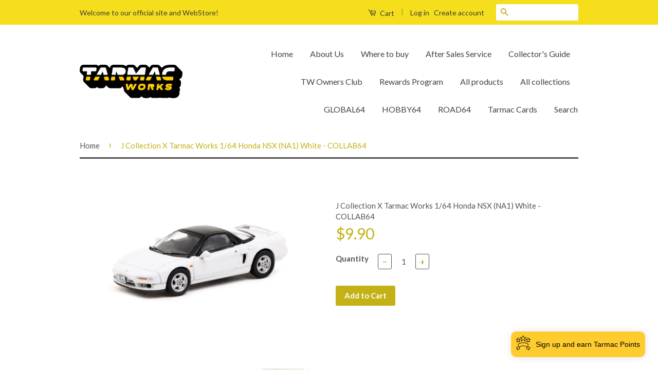

--- FILE ---
content_type: text/html; charset=utf-8
request_url: https://www.tarmacworks.com/en-gb/products/j-collection-honda-nsx-na1-white
body_size: 37821
content:
<!doctype html>
<!--[if lt IE 7]><html class="no-js lt-ie9 lt-ie8 lt-ie7" lang="en"> <![endif]-->
<!--[if IE 7]><html class="no-js lt-ie9 lt-ie8" lang="en"> <![endif]-->
<!--[if IE 8]><html class="no-js lt-ie9" lang="en"> <![endif]-->
<!--[if IE 9 ]><html class="ie9 no-js"> <![endif]-->
<!--[if (gt IE 9)|!(IE)]><!--> <html class="no-js"> <!--<![endif]-->
<head> 
    <script src='//www.tarmacworks.com/cdn/shop/t/3/assets/product_boom_points.js?v=107488023615960685431668670693' defer='defer' ></script> 
    <script id='bm_product_variants' type='application/json'>
        [{"id":44692575518977,"title":"Default Title","option1":"Default Title","option2":null,"option3":null,"sku":"JC64-002-WH (ST)","requires_shipping":true,"taxable":false,"featured_image":null,"available":true,"name":"J Collection X Tarmac Works 1\/64 Honda NSX (NA1) White - COLLAB64","public_title":null,"options":["Default Title"],"price":990,"weight":200,"compare_at_price":null,"inventory_quantity":5,"inventory_management":"shopify","inventory_policy":"deny","barcode":"4895102341207","requires_selling_plan":false,"selling_plan_allocations":[]}]
    </script>
    <script id='bm_product_selected_or_first_available_variant' type='application/json'>
        {"id":44692575518977,"title":"Default Title","option1":"Default Title","option2":null,"option3":null,"sku":"JC64-002-WH (ST)","requires_shipping":true,"taxable":false,"featured_image":null,"available":true,"name":"J Collection X Tarmac Works 1\/64 Honda NSX (NA1) White - COLLAB64","public_title":null,"options":["Default Title"],"price":990,"weight":200,"compare_at_price":null,"inventory_quantity":5,"inventory_management":"shopify","inventory_policy":"deny","barcode":"4895102341207","requires_selling_plan":false,"selling_plan_allocations":[]}
    </script>
    <script id='bm_product_metafields' type='application/json'>
        1668757090
    </script>

  <!-- Basic page needs ================================================== -->
  <meta charset="utf-8">
  <meta http-equiv="X-UA-Compatible" content="IE=edge,chrome=1">

  
  <link rel="shortcut icon" href="//www.tarmacworks.com/cdn/shop/t/3/assets/favicon.png?v=179037275201463825001554085889" type="image/png" />
  

  <!-- Title and description ================================================== -->
  <title>
  J Collection X Tarmac Works 1/64 Honda NSX (NA1) White - COLLAB64
  </title>

  
  <meta name="description" content="Chase version will be included in orders randomly 1/64 scale die-cast Limited production run and will never be produced again Detailed rims &amp;amp; rubber wheels Free rolling wheels Paper box packaging Fully licensed product Product weight: 0.2kg Tarmac Works Owners Club (TWOC) Membership- Join our membership now to save">
  

  <!-- Social Meta Tags ================================================== -->
  

  <meta property="og:type" content="product">
  <meta property="og:title" content="J Collection X Tarmac Works 1/64 Honda NSX (NA1) White - COLLAB64">
  <meta property="og:url" content="https://www.tarmacworks.com/en-gb/products/j-collection-honda-nsx-na1-white">
  
  <meta property="og:image" content="http://www.tarmacworks.com/cdn/shop/files/JC64-002-WH_a1_grande.jpg?v=1711521457">
  <meta property="og:image:secure_url" content="https://www.tarmacworks.com/cdn/shop/files/JC64-002-WH_a1_grande.jpg?v=1711521457">
  
  <meta property="og:image" content="http://www.tarmacworks.com/cdn/shop/files/JC64-002-WH_b_grande.jpg?v=1711521458">
  <meta property="og:image:secure_url" content="https://www.tarmacworks.com/cdn/shop/files/JC64-002-WH_b_grande.jpg?v=1711521458">
  
  <meta property="og:image" content="http://www.tarmacworks.com/cdn/shop/files/JC64-002-WH_e_grande.jpg?v=1711521500">
  <meta property="og:image:secure_url" content="https://www.tarmacworks.com/cdn/shop/files/JC64-002-WH_e_grande.jpg?v=1711521500">
  
  <meta property="og:price:amount" content="9.90">
  <meta property="og:price:currency" content="USD">



  <meta property="og:description" content="Chase version will be included in orders randomly 1/64 scale die-cast Limited production run and will never be produced again Detailed rims &amp;amp; rubber wheels Free rolling wheels Paper box packaging Fully licensed product Product weight: 0.2kg Tarmac Works Owners Club (TWOC) Membership- Join our membership now to save">


<meta property="og:site_name" content="Tarmac Works">




  <meta name="twitter:card" content="summary">



  <meta name="twitter:title" content="J Collection X Tarmac Works 1/64 Honda NSX (NA1) White - COLLAB64">
  <meta name="twitter:description" content="Chase version will be included in orders randomly
1/64 scale die-cast
Limited production run and will never be produced again
Detailed rims &amp;amp; rubber wheels
Free rolling wheels
Paper box  packaging">
  <meta name="twitter:image" content="https://www.tarmacworks.com/cdn/shop/files/JC64-002-WH_a1_large.jpg?v=1711521457">
  <meta name="twitter:image:width" content="480">
  <meta name="twitter:image:height" content="480">



  <!-- Helpers ================================================== -->
  <link rel="canonical" href="https://www.tarmacworks.com/en-gb/products/j-collection-honda-nsx-na1-white">
  <meta name="viewport" content="width=device-width,initial-scale=1">
  <meta name="theme-color" content="#c3b115">

  
  <!-- Ajaxify Cart Plugin ================================================== -->
  <link href="//www.tarmacworks.com/cdn/shop/t/3/assets/ajaxify.scss.css?v=178319145905681230201557216645" rel="stylesheet" type="text/css" media="all" />
  

  <!-- CSS ================================================== -->
  <link href="//www.tarmacworks.com/cdn/shop/t/3/assets/timber.scss.css?v=50464262801142152231697682675" rel="stylesheet" type="text/css" media="all" />
  <link href="//www.tarmacworks.com/cdn/shop/t/3/assets/theme.scss.css?v=12548450034953966421697682676" rel="stylesheet" type="text/css" media="all" />

  
  
  
  <link href="//fonts.googleapis.com/css?family=Lato:400,700" rel="stylesheet" type="text/css" media="all" />


  



  <!-- Header hook for plugins ================================================== -->
  <script>window.performance && window.performance.mark && window.performance.mark('shopify.content_for_header.start');</script><meta name="facebook-domain-verification" content="xvqjjyftgocgpgtbd7ytvcorcfayj1">
<meta id="shopify-digital-wallet" name="shopify-digital-wallet" content="/7620201/digital_wallets/dialog">
<meta name="shopify-checkout-api-token" content="2639c2039ed54f3a37f223f1556568c6">
<link rel="alternate" hreflang="x-default" href="https://www.tarmacworks.com/products/j-collection-honda-nsx-na1-white">
<link rel="alternate" hreflang="en" href="https://www.tarmacworks.com/products/j-collection-honda-nsx-na1-white">
<link rel="alternate" hreflang="en-AU" href="https://www.tarmacworks.com/en-au/products/j-collection-honda-nsx-na1-white">
<link rel="alternate" hreflang="en-CA" href="https://www.tarmacworks.com/en-ca/products/j-collection-honda-nsx-na1-white">
<link rel="alternate" hreflang="en-FR" href="https://www.tarmacworks.com/en-fr/products/j-collection-honda-nsx-na1-white">
<link rel="alternate" hreflang="en-DE" href="https://www.tarmacworks.com/en-de/products/j-collection-honda-nsx-na1-white">
<link rel="alternate" hreflang="en-JP" href="https://www.tarmacworks.com/en-jp/products/j-collection-honda-nsx-na1-white">
<link rel="alternate" hreflang="en-LV" href="https://www.tarmacworks.com/en-lv/products/j-collection-honda-nsx-na1-white">
<link rel="alternate" hreflang="en-LT" href="https://www.tarmacworks.com/en-lt/products/j-collection-honda-nsx-na1-white">
<link rel="alternate" hreflang="en-MX" href="https://www.tarmacworks.com/en-mx/products/j-collection-honda-nsx-na1-white">
<link rel="alternate" hreflang="en-NZ" href="https://www.tarmacworks.com/en-nz/products/j-collection-honda-nsx-na1-white">
<link rel="alternate" hreflang="en-SG" href="https://www.tarmacworks.com/en-sg/products/j-collection-honda-nsx-na1-white">
<link rel="alternate" hreflang="en-CH" href="https://www.tarmacworks.com/en-ch/products/j-collection-honda-nsx-na1-white">
<link rel="alternate" hreflang="en-GB" href="https://www.tarmacworks.com/en-gb/products/j-collection-honda-nsx-na1-white">
<link rel="alternate" type="application/json+oembed" href="https://www.tarmacworks.com/en-gb/products/j-collection-honda-nsx-na1-white.oembed">
<script async="async" src="/checkouts/internal/preloads.js?locale=en-GB"></script>
<link rel="preconnect" href="https://shop.app" crossorigin="anonymous">
<script async="async" src="https://shop.app/checkouts/internal/preloads.js?locale=en-GB&shop_id=7620201" crossorigin="anonymous"></script>
<script id="apple-pay-shop-capabilities" type="application/json">{"shopId":7620201,"countryCode":"HK","currencyCode":"USD","merchantCapabilities":["supports3DS"],"merchantId":"gid:\/\/shopify\/Shop\/7620201","merchantName":"Tarmac Works","requiredBillingContactFields":["postalAddress","email","phone"],"requiredShippingContactFields":["postalAddress","email","phone"],"shippingType":"shipping","supportedNetworks":["visa","masterCard","amex"],"total":{"type":"pending","label":"Tarmac Works","amount":"1.00"},"shopifyPaymentsEnabled":true,"supportsSubscriptions":true}</script>
<script id="shopify-features" type="application/json">{"accessToken":"2639c2039ed54f3a37f223f1556568c6","betas":["rich-media-storefront-analytics"],"domain":"www.tarmacworks.com","predictiveSearch":true,"shopId":7620201,"locale":"en"}</script>
<script>var Shopify = Shopify || {};
Shopify.shop = "tarmac-works.myshopify.com";
Shopify.locale = "en";
Shopify.currency = {"active":"USD","rate":"1.0"};
Shopify.country = "GB";
Shopify.theme = {"name":"Classic","id":138656135,"schema_name":null,"schema_version":null,"theme_store_id":721,"role":"main"};
Shopify.theme.handle = "null";
Shopify.theme.style = {"id":null,"handle":null};
Shopify.cdnHost = "www.tarmacworks.com/cdn";
Shopify.routes = Shopify.routes || {};
Shopify.routes.root = "/en-gb/";</script>
<script type="module">!function(o){(o.Shopify=o.Shopify||{}).modules=!0}(window);</script>
<script>!function(o){function n(){var o=[];function n(){o.push(Array.prototype.slice.apply(arguments))}return n.q=o,n}var t=o.Shopify=o.Shopify||{};t.loadFeatures=n(),t.autoloadFeatures=n()}(window);</script>
<script>
  window.ShopifyPay = window.ShopifyPay || {};
  window.ShopifyPay.apiHost = "shop.app\/pay";
  window.ShopifyPay.redirectState = null;
</script>
<script id="shop-js-analytics" type="application/json">{"pageType":"product"}</script>
<script defer="defer" async type="module" src="//www.tarmacworks.com/cdn/shopifycloud/shop-js/modules/v2/client.init-shop-cart-sync_BT-GjEfc.en.esm.js"></script>
<script defer="defer" async type="module" src="//www.tarmacworks.com/cdn/shopifycloud/shop-js/modules/v2/chunk.common_D58fp_Oc.esm.js"></script>
<script defer="defer" async type="module" src="//www.tarmacworks.com/cdn/shopifycloud/shop-js/modules/v2/chunk.modal_xMitdFEc.esm.js"></script>
<script type="module">
  await import("//www.tarmacworks.com/cdn/shopifycloud/shop-js/modules/v2/client.init-shop-cart-sync_BT-GjEfc.en.esm.js");
await import("//www.tarmacworks.com/cdn/shopifycloud/shop-js/modules/v2/chunk.common_D58fp_Oc.esm.js");
await import("//www.tarmacworks.com/cdn/shopifycloud/shop-js/modules/v2/chunk.modal_xMitdFEc.esm.js");

  window.Shopify.SignInWithShop?.initShopCartSync?.({"fedCMEnabled":true,"windoidEnabled":true});

</script>
<script>
  window.Shopify = window.Shopify || {};
  if (!window.Shopify.featureAssets) window.Shopify.featureAssets = {};
  window.Shopify.featureAssets['shop-js'] = {"shop-cart-sync":["modules/v2/client.shop-cart-sync_DZOKe7Ll.en.esm.js","modules/v2/chunk.common_D58fp_Oc.esm.js","modules/v2/chunk.modal_xMitdFEc.esm.js"],"init-fed-cm":["modules/v2/client.init-fed-cm_B6oLuCjv.en.esm.js","modules/v2/chunk.common_D58fp_Oc.esm.js","modules/v2/chunk.modal_xMitdFEc.esm.js"],"shop-cash-offers":["modules/v2/client.shop-cash-offers_D2sdYoxE.en.esm.js","modules/v2/chunk.common_D58fp_Oc.esm.js","modules/v2/chunk.modal_xMitdFEc.esm.js"],"shop-login-button":["modules/v2/client.shop-login-button_QeVjl5Y3.en.esm.js","modules/v2/chunk.common_D58fp_Oc.esm.js","modules/v2/chunk.modal_xMitdFEc.esm.js"],"pay-button":["modules/v2/client.pay-button_DXTOsIq6.en.esm.js","modules/v2/chunk.common_D58fp_Oc.esm.js","modules/v2/chunk.modal_xMitdFEc.esm.js"],"shop-button":["modules/v2/client.shop-button_DQZHx9pm.en.esm.js","modules/v2/chunk.common_D58fp_Oc.esm.js","modules/v2/chunk.modal_xMitdFEc.esm.js"],"avatar":["modules/v2/client.avatar_BTnouDA3.en.esm.js"],"init-windoid":["modules/v2/client.init-windoid_CR1B-cfM.en.esm.js","modules/v2/chunk.common_D58fp_Oc.esm.js","modules/v2/chunk.modal_xMitdFEc.esm.js"],"init-shop-for-new-customer-accounts":["modules/v2/client.init-shop-for-new-customer-accounts_C_vY_xzh.en.esm.js","modules/v2/client.shop-login-button_QeVjl5Y3.en.esm.js","modules/v2/chunk.common_D58fp_Oc.esm.js","modules/v2/chunk.modal_xMitdFEc.esm.js"],"init-shop-email-lookup-coordinator":["modules/v2/client.init-shop-email-lookup-coordinator_BI7n9ZSv.en.esm.js","modules/v2/chunk.common_D58fp_Oc.esm.js","modules/v2/chunk.modal_xMitdFEc.esm.js"],"init-shop-cart-sync":["modules/v2/client.init-shop-cart-sync_BT-GjEfc.en.esm.js","modules/v2/chunk.common_D58fp_Oc.esm.js","modules/v2/chunk.modal_xMitdFEc.esm.js"],"shop-toast-manager":["modules/v2/client.shop-toast-manager_DiYdP3xc.en.esm.js","modules/v2/chunk.common_D58fp_Oc.esm.js","modules/v2/chunk.modal_xMitdFEc.esm.js"],"init-customer-accounts":["modules/v2/client.init-customer-accounts_D9ZNqS-Q.en.esm.js","modules/v2/client.shop-login-button_QeVjl5Y3.en.esm.js","modules/v2/chunk.common_D58fp_Oc.esm.js","modules/v2/chunk.modal_xMitdFEc.esm.js"],"init-customer-accounts-sign-up":["modules/v2/client.init-customer-accounts-sign-up_iGw4briv.en.esm.js","modules/v2/client.shop-login-button_QeVjl5Y3.en.esm.js","modules/v2/chunk.common_D58fp_Oc.esm.js","modules/v2/chunk.modal_xMitdFEc.esm.js"],"shop-follow-button":["modules/v2/client.shop-follow-button_CqMgW2wH.en.esm.js","modules/v2/chunk.common_D58fp_Oc.esm.js","modules/v2/chunk.modal_xMitdFEc.esm.js"],"checkout-modal":["modules/v2/client.checkout-modal_xHeaAweL.en.esm.js","modules/v2/chunk.common_D58fp_Oc.esm.js","modules/v2/chunk.modal_xMitdFEc.esm.js"],"shop-login":["modules/v2/client.shop-login_D91U-Q7h.en.esm.js","modules/v2/chunk.common_D58fp_Oc.esm.js","modules/v2/chunk.modal_xMitdFEc.esm.js"],"lead-capture":["modules/v2/client.lead-capture_BJmE1dJe.en.esm.js","modules/v2/chunk.common_D58fp_Oc.esm.js","modules/v2/chunk.modal_xMitdFEc.esm.js"],"payment-terms":["modules/v2/client.payment-terms_Ci9AEqFq.en.esm.js","modules/v2/chunk.common_D58fp_Oc.esm.js","modules/v2/chunk.modal_xMitdFEc.esm.js"]};
</script>
<script>(function() {
  var isLoaded = false;
  function asyncLoad() {
    if (isLoaded) return;
    isLoaded = true;
    var urls = ["https:\/\/loy.shopapps.site\/v2\/js\/loyaltiesWidget.js?shop=tarmac-works.myshopify.com","\/\/secure.apps.shappify.com\/apps\/csp\/customer_pricing.php?shop=tarmac-works.myshopify.com","https:\/\/cdn.nfcube.com\/instafeed-f5bb3172e25c56a67c3876ad21ce60dd.js?shop=tarmac-works.myshopify.com"];
    for (var i = 0; i < urls.length; i++) {
      var s = document.createElement('script');
      s.type = 'text/javascript';
      s.async = true;
      s.src = urls[i];
      var x = document.getElementsByTagName('script')[0];
      x.parentNode.insertBefore(s, x);
    }
  };
  if(window.attachEvent) {
    window.attachEvent('onload', asyncLoad);
  } else {
    window.addEventListener('load', asyncLoad, false);
  }
})();</script>
<script id="__st">var __st={"a":7620201,"offset":28800,"reqid":"3ef76efe-6821-4ea8-9999-295ec56befbd-1769177209","pageurl":"www.tarmacworks.com\/en-gb\/products\/j-collection-honda-nsx-na1-white","u":"363f4e20f193","p":"product","rtyp":"product","rid":8245561950465};</script>
<script>window.ShopifyPaypalV4VisibilityTracking = true;</script>
<script id="captcha-bootstrap">!function(){'use strict';const t='contact',e='account',n='new_comment',o=[[t,t],['blogs',n],['comments',n],[t,'customer']],c=[[e,'customer_login'],[e,'guest_login'],[e,'recover_customer_password'],[e,'create_customer']],r=t=>t.map((([t,e])=>`form[action*='/${t}']:not([data-nocaptcha='true']) input[name='form_type'][value='${e}']`)).join(','),a=t=>()=>t?[...document.querySelectorAll(t)].map((t=>t.form)):[];function s(){const t=[...o],e=r(t);return a(e)}const i='password',u='form_key',d=['recaptcha-v3-token','g-recaptcha-response','h-captcha-response',i],f=()=>{try{return window.sessionStorage}catch{return}},m='__shopify_v',_=t=>t.elements[u];function p(t,e,n=!1){try{const o=window.sessionStorage,c=JSON.parse(o.getItem(e)),{data:r}=function(t){const{data:e,action:n}=t;return t[m]||n?{data:e,action:n}:{data:t,action:n}}(c);for(const[e,n]of Object.entries(r))t.elements[e]&&(t.elements[e].value=n);n&&o.removeItem(e)}catch(o){console.error('form repopulation failed',{error:o})}}const l='form_type',E='cptcha';function T(t){t.dataset[E]=!0}const w=window,h=w.document,L='Shopify',v='ce_forms',y='captcha';let A=!1;((t,e)=>{const n=(g='f06e6c50-85a8-45c8-87d0-21a2b65856fe',I='https://cdn.shopify.com/shopifycloud/storefront-forms-hcaptcha/ce_storefront_forms_captcha_hcaptcha.v1.5.2.iife.js',D={infoText:'Protected by hCaptcha',privacyText:'Privacy',termsText:'Terms'},(t,e,n)=>{const o=w[L][v],c=o.bindForm;if(c)return c(t,g,e,D).then(n);var r;o.q.push([[t,g,e,D],n]),r=I,A||(h.body.append(Object.assign(h.createElement('script'),{id:'captcha-provider',async:!0,src:r})),A=!0)});var g,I,D;w[L]=w[L]||{},w[L][v]=w[L][v]||{},w[L][v].q=[],w[L][y]=w[L][y]||{},w[L][y].protect=function(t,e){n(t,void 0,e),T(t)},Object.freeze(w[L][y]),function(t,e,n,w,h,L){const[v,y,A,g]=function(t,e,n){const i=e?o:[],u=t?c:[],d=[...i,...u],f=r(d),m=r(i),_=r(d.filter((([t,e])=>n.includes(e))));return[a(f),a(m),a(_),s()]}(w,h,L),I=t=>{const e=t.target;return e instanceof HTMLFormElement?e:e&&e.form},D=t=>v().includes(t);t.addEventListener('submit',(t=>{const e=I(t);if(!e)return;const n=D(e)&&!e.dataset.hcaptchaBound&&!e.dataset.recaptchaBound,o=_(e),c=g().includes(e)&&(!o||!o.value);(n||c)&&t.preventDefault(),c&&!n&&(function(t){try{if(!f())return;!function(t){const e=f();if(!e)return;const n=_(t);if(!n)return;const o=n.value;o&&e.removeItem(o)}(t);const e=Array.from(Array(32),(()=>Math.random().toString(36)[2])).join('');!function(t,e){_(t)||t.append(Object.assign(document.createElement('input'),{type:'hidden',name:u})),t.elements[u].value=e}(t,e),function(t,e){const n=f();if(!n)return;const o=[...t.querySelectorAll(`input[type='${i}']`)].map((({name:t})=>t)),c=[...d,...o],r={};for(const[a,s]of new FormData(t).entries())c.includes(a)||(r[a]=s);n.setItem(e,JSON.stringify({[m]:1,action:t.action,data:r}))}(t,e)}catch(e){console.error('failed to persist form',e)}}(e),e.submit())}));const S=(t,e)=>{t&&!t.dataset[E]&&(n(t,e.some((e=>e===t))),T(t))};for(const o of['focusin','change'])t.addEventListener(o,(t=>{const e=I(t);D(e)&&S(e,y())}));const B=e.get('form_key'),M=e.get(l),P=B&&M;t.addEventListener('DOMContentLoaded',(()=>{const t=y();if(P)for(const e of t)e.elements[l].value===M&&p(e,B);[...new Set([...A(),...v().filter((t=>'true'===t.dataset.shopifyCaptcha))])].forEach((e=>S(e,t)))}))}(h,new URLSearchParams(w.location.search),n,t,e,['guest_login'])})(!0,!0)}();</script>
<script integrity="sha256-4kQ18oKyAcykRKYeNunJcIwy7WH5gtpwJnB7kiuLZ1E=" data-source-attribution="shopify.loadfeatures" defer="defer" src="//www.tarmacworks.com/cdn/shopifycloud/storefront/assets/storefront/load_feature-a0a9edcb.js" crossorigin="anonymous"></script>
<script crossorigin="anonymous" defer="defer" src="//www.tarmacworks.com/cdn/shopifycloud/storefront/assets/shopify_pay/storefront-65b4c6d7.js?v=20250812"></script>
<script data-source-attribution="shopify.dynamic_checkout.dynamic.init">var Shopify=Shopify||{};Shopify.PaymentButton=Shopify.PaymentButton||{isStorefrontPortableWallets:!0,init:function(){window.Shopify.PaymentButton.init=function(){};var t=document.createElement("script");t.src="https://www.tarmacworks.com/cdn/shopifycloud/portable-wallets/latest/portable-wallets.en.js",t.type="module",document.head.appendChild(t)}};
</script>
<script data-source-attribution="shopify.dynamic_checkout.buyer_consent">
  function portableWalletsHideBuyerConsent(e){var t=document.getElementById("shopify-buyer-consent"),n=document.getElementById("shopify-subscription-policy-button");t&&n&&(t.classList.add("hidden"),t.setAttribute("aria-hidden","true"),n.removeEventListener("click",e))}function portableWalletsShowBuyerConsent(e){var t=document.getElementById("shopify-buyer-consent"),n=document.getElementById("shopify-subscription-policy-button");t&&n&&(t.classList.remove("hidden"),t.removeAttribute("aria-hidden"),n.addEventListener("click",e))}window.Shopify?.PaymentButton&&(window.Shopify.PaymentButton.hideBuyerConsent=portableWalletsHideBuyerConsent,window.Shopify.PaymentButton.showBuyerConsent=portableWalletsShowBuyerConsent);
</script>
<script data-source-attribution="shopify.dynamic_checkout.cart.bootstrap">document.addEventListener("DOMContentLoaded",(function(){function t(){return document.querySelector("shopify-accelerated-checkout-cart, shopify-accelerated-checkout")}if(t())Shopify.PaymentButton.init();else{new MutationObserver((function(e,n){t()&&(Shopify.PaymentButton.init(),n.disconnect())})).observe(document.body,{childList:!0,subtree:!0})}}));
</script>
<link id="shopify-accelerated-checkout-styles" rel="stylesheet" media="screen" href="https://www.tarmacworks.com/cdn/shopifycloud/portable-wallets/latest/accelerated-checkout-backwards-compat.css" crossorigin="anonymous">
<style id="shopify-accelerated-checkout-cart">
        #shopify-buyer-consent {
  margin-top: 1em;
  display: inline-block;
  width: 100%;
}

#shopify-buyer-consent.hidden {
  display: none;
}

#shopify-subscription-policy-button {
  background: none;
  border: none;
  padding: 0;
  text-decoration: underline;
  font-size: inherit;
  cursor: pointer;
}

#shopify-subscription-policy-button::before {
  box-shadow: none;
}

      </style>

<script>window.performance && window.performance.mark && window.performance.mark('shopify.content_for_header.end');</script>
<script>window.BOLD = window.BOLD || {};
    window.BOLD.common = window.BOLD.common || {};
    window.BOLD.common.Shopify = window.BOLD.common.Shopify || {};
    window.BOLD.common.Shopify.shop = {
      domain: 'www.tarmacworks.com',
      permanent_domain: 'tarmac-works.myshopify.com',
      url: 'https://www.tarmacworks.com',
      secure_url: 'https://www.tarmacworks.com/en-gb',
      money_format: "${{amount}}",
      currency: "USD"
    };
    window.BOLD.common.Shopify.customer = {
      id: null,
      tags: null,
    };
    window.BOLD.common.Shopify.cart = {"note":null,"attributes":{},"original_total_price":0,"total_price":0,"total_discount":0,"total_weight":0.0,"item_count":0,"items":[],"requires_shipping":false,"currency":"USD","items_subtotal_price":0,"cart_level_discount_applications":[],"checkout_charge_amount":0};
    window.BOLD.common.template = 'product';window.BOLD.common.Shopify.formatMoney = function(money, format) {
        function n(t, e) {
            return "undefined" == typeof t ? e : t
        }
        function r(t, e, r, i) {
            if (e = n(e, 2),
                r = n(r, ","),
                i = n(i, "."),
            isNaN(t) || null == t)
                return 0;
            t = (t / 100).toFixed(e);
            var o = t.split(".")
                , a = o[0].replace(/(\d)(?=(\d\d\d)+(?!\d))/g, "$1" + r)
                , s = o[1] ? i + o[1] : "";
            return a + s
        }
        "string" == typeof money && (money = money.replace(".", ""));
        var i = ""
            , o = /\{\{\s*(\w+)\s*\}\}/
            , a = format || window.BOLD.common.Shopify.shop.money_format || window.Shopify.money_format || "$ {{ amount }}";
        switch (a.match(o)[1]) {
            case "amount":
                i = r(money, 2, ",", ".");
                break;
            case "amount_no_decimals":
                i = r(money, 0, ",", ".");
                break;
            case "amount_with_comma_separator":
                i = r(money, 2, ".", ",");
                break;
            case "amount_no_decimals_with_comma_separator":
                i = r(money, 0, ".", ",");
                break;
            case "amount_with_space_separator":
                i = r(money, 2, " ", ",");
                break;
            case "amount_no_decimals_with_space_separator":
                i = r(money, 0, " ", ",");
                break;
            case "amount_with_apostrophe_separator":
                i = r(money, 2, "'", ".");
                break;
        }
        return a.replace(o, i);
    };
    window.BOLD.common.Shopify.saveProduct = function (handle, product, productData) {
      if (typeof handle === 'string' && typeof window.BOLD.common.Shopify.products[handle] === 'undefined') {
        if (typeof product === 'number') {
          window.BOLD.common.Shopify.handles[product] = handle;
          product = { id: product, product: productData };
        }
        window.BOLD.common.Shopify.products[handle] = product;
      }
    };
    window.BOLD.common.Shopify.saveVariant = function (variant_id, variant) {
      if (typeof variant_id === 'number' && typeof window.BOLD.common.Shopify.variants[variant_id] === 'undefined') {
        window.BOLD.common.Shopify.variants[variant_id] = variant;
      }
    };window.BOLD.common.Shopify.products = window.BOLD.common.Shopify.products || {};
    window.BOLD.common.Shopify.variants = window.BOLD.common.Shopify.variants || {};
    window.BOLD.common.Shopify.handles = window.BOLD.common.Shopify.handles || {};window.BOLD.common.Shopify.handle = "j-collection-honda-nsx-na1-white"
window.BOLD.common.Shopify.saveProduct("j-collection-honda-nsx-na1-white", 8245561950465, {"id":8245561950465,"title":"J Collection X Tarmac Works 1\/64 Honda NSX (NA1) White - COLLAB64","handle":"j-collection-honda-nsx-na1-white","description":"\u003cp\u003e\u003cspan style=\"color: #ff8000;\"\u003e\u003cstrong\u003eChase version will be included in orders randomly\u003c\/strong\u003e\u003c\/span\u003e\u003c\/p\u003e\n\u003cp\u003e1\/64 scale die-cast\u003c\/p\u003e\n\u003cp\u003eLimited production run and will never be produced again\u003c\/p\u003e\n\u003cp\u003eDetailed rims \u0026amp; rubber wheels\u003cbr\u003e\u003c\/p\u003e\n\u003cp\u003eFree rolling wheels\u003cbr\u003e\u003c\/p\u003e\n\u003cp\u003ePaper box \u003cspan\u003e packaging\u003c\/span\u003e\u003c\/p\u003e\n\u003cp\u003eFully licensed product\u003c\/p\u003e\n\u003cp\u003eProduct weight: 0.2kg\u003c\/p\u003e\n\u003cp\u003e\u003cspan style=\"color: #ff8000;\"\u003e\u003cstrong\u003e\u003cbr\u003eTarmac Works Owners Club (TWOC) Membership\u003c\/strong\u003e\u003c\/span\u003e\u003cbr\u003e\u003cbr\u003e- Join our membership now to save 10% on this item!*\u003cbr\u003e- Exclusive membership car included\u003cbr\u003e- Exclusive 24-hour early bird window on all releases\u003cbr\u003e- Purchase exclusive Members-Only-Models\u003cbr\u003e\u003cbr\u003eClick\u003cspan\u003e \u003c\/span\u003e\u003ca href=\"https:\/\/www.tarmacworks.com\/pages\/twoc\" data-mce-href=\"https:\/\/www.tarmacworks.com\/pages\/twoc\"\u003ehere\u003c\/a\u003e for more detail! \u003cbr\u003e\u003cbr\u003e*discounts and member benefits will be applied on the next order after the purchase of the membership\u003c\/p\u003e","published_at":"2024-04-03T22:00:39+08:00","created_at":"2024-03-26T11:15:19+08:00","vendor":"J Collection","type":"1\/64 Diecast","tags":["1\/64","COLLAB64","New Release"],"price":990,"price_min":990,"price_max":990,"available":true,"price_varies":false,"compare_at_price":null,"compare_at_price_min":0,"compare_at_price_max":0,"compare_at_price_varies":false,"variants":[{"id":44692575518977,"title":"Default Title","option1":"Default Title","option2":null,"option3":null,"sku":"JC64-002-WH (ST)","requires_shipping":true,"taxable":false,"featured_image":null,"available":true,"name":"J Collection X Tarmac Works 1\/64 Honda NSX (NA1) White - COLLAB64","public_title":null,"options":["Default Title"],"price":990,"weight":200,"compare_at_price":null,"inventory_quantity":5,"inventory_management":"shopify","inventory_policy":"deny","barcode":"4895102341207","requires_selling_plan":false,"selling_plan_allocations":[]}],"images":["\/\/www.tarmacworks.com\/cdn\/shop\/files\/JC64-002-WH_a1.jpg?v=1711521457","\/\/www.tarmacworks.com\/cdn\/shop\/files\/JC64-002-WH_b.jpg?v=1711521458","\/\/www.tarmacworks.com\/cdn\/shop\/files\/JC64-002-WH_e.jpg?v=1711521500","\/\/www.tarmacworks.com\/cdn\/shop\/files\/JC64-002-WH_c.jpg?v=1711521500","\/\/www.tarmacworks.com\/cdn\/shop\/files\/JC64-002-WH_d.jpg?v=1711521500"],"featured_image":"\/\/www.tarmacworks.com\/cdn\/shop\/files\/JC64-002-WH_a1.jpg?v=1711521457","options":["Title"],"media":[{"alt":null,"id":34083251454209,"position":1,"preview_image":{"aspect_ratio":1.333,"height":1125,"width":1500,"src":"\/\/www.tarmacworks.com\/cdn\/shop\/files\/JC64-002-WH_a1.jpg?v=1711521457"},"aspect_ratio":1.333,"height":1125,"media_type":"image","src":"\/\/www.tarmacworks.com\/cdn\/shop\/files\/JC64-002-WH_a1.jpg?v=1711521457","width":1500},{"alt":null,"id":34083251486977,"position":2,"preview_image":{"aspect_ratio":1.333,"height":1125,"width":1500,"src":"\/\/www.tarmacworks.com\/cdn\/shop\/files\/JC64-002-WH_b.jpg?v=1711521458"},"aspect_ratio":1.333,"height":1125,"media_type":"image","src":"\/\/www.tarmacworks.com\/cdn\/shop\/files\/JC64-002-WH_b.jpg?v=1711521458","width":1500},{"alt":null,"id":34083251585281,"position":3,"preview_image":{"aspect_ratio":1.333,"height":1125,"width":1500,"src":"\/\/www.tarmacworks.com\/cdn\/shop\/files\/JC64-002-WH_e.jpg?v=1711521500"},"aspect_ratio":1.333,"height":1125,"media_type":"image","src":"\/\/www.tarmacworks.com\/cdn\/shop\/files\/JC64-002-WH_e.jpg?v=1711521500","width":1500},{"alt":null,"id":34083251519745,"position":4,"preview_image":{"aspect_ratio":1.333,"height":1125,"width":1500,"src":"\/\/www.tarmacworks.com\/cdn\/shop\/files\/JC64-002-WH_c.jpg?v=1711521500"},"aspect_ratio":1.333,"height":1125,"media_type":"image","src":"\/\/www.tarmacworks.com\/cdn\/shop\/files\/JC64-002-WH_c.jpg?v=1711521500","width":1500},{"alt":null,"id":34083251552513,"position":5,"preview_image":{"aspect_ratio":1.333,"height":1125,"width":1500,"src":"\/\/www.tarmacworks.com\/cdn\/shop\/files\/JC64-002-WH_d.jpg?v=1711521500"},"aspect_ratio":1.333,"height":1125,"media_type":"image","src":"\/\/www.tarmacworks.com\/cdn\/shop\/files\/JC64-002-WH_d.jpg?v=1711521500","width":1500}],"requires_selling_plan":false,"selling_plan_groups":[],"content":"\u003cp\u003e\u003cspan style=\"color: #ff8000;\"\u003e\u003cstrong\u003eChase version will be included in orders randomly\u003c\/strong\u003e\u003c\/span\u003e\u003c\/p\u003e\n\u003cp\u003e1\/64 scale die-cast\u003c\/p\u003e\n\u003cp\u003eLimited production run and will never be produced again\u003c\/p\u003e\n\u003cp\u003eDetailed rims \u0026amp; rubber wheels\u003cbr\u003e\u003c\/p\u003e\n\u003cp\u003eFree rolling wheels\u003cbr\u003e\u003c\/p\u003e\n\u003cp\u003ePaper box \u003cspan\u003e packaging\u003c\/span\u003e\u003c\/p\u003e\n\u003cp\u003eFully licensed product\u003c\/p\u003e\n\u003cp\u003eProduct weight: 0.2kg\u003c\/p\u003e\n\u003cp\u003e\u003cspan style=\"color: #ff8000;\"\u003e\u003cstrong\u003e\u003cbr\u003eTarmac Works Owners Club (TWOC) Membership\u003c\/strong\u003e\u003c\/span\u003e\u003cbr\u003e\u003cbr\u003e- Join our membership now to save 10% on this item!*\u003cbr\u003e- Exclusive membership car included\u003cbr\u003e- Exclusive 24-hour early bird window on all releases\u003cbr\u003e- Purchase exclusive Members-Only-Models\u003cbr\u003e\u003cbr\u003eClick\u003cspan\u003e \u003c\/span\u003e\u003ca href=\"https:\/\/www.tarmacworks.com\/pages\/twoc\" data-mce-href=\"https:\/\/www.tarmacworks.com\/pages\/twoc\"\u003ehere\u003c\/a\u003e for more detail! \u003cbr\u003e\u003cbr\u003e*discounts and member benefits will be applied on the next order after the purchase of the membership\u003c\/p\u003e"});window.BOLD.common.Shopify.saveVariant(44692575518977, { variant: {"id":44692575518977,"title":"Default Title","option1":"Default Title","option2":null,"option3":null,"sku":"JC64-002-WH (ST)","requires_shipping":true,"taxable":false,"featured_image":null,"available":true,"name":"J Collection X Tarmac Works 1\/64 Honda NSX (NA1) White - COLLAB64","public_title":null,"options":["Default Title"],"price":990,"weight":200,"compare_at_price":null,"inventory_quantity":5,"inventory_management":"shopify","inventory_policy":"deny","barcode":"4895102341207","requires_selling_plan":false,"selling_plan_allocations":[]}, inventory_quantity: 5, product_id: 8245561950465, product_handle: "j-collection-honda-nsx-na1-white", price: 990, variant_title: "Default Title", group_id: '', csp_metafield: {}});window.BOLD.apps_installed = {"Customer Pricing":1} || {};window.BOLD.common.Shopify.metafields = window.BOLD.common.Shopify.metafields || {};window.BOLD.common.Shopify.metafields["bold_rp"] = {};window.BOLD.common.Shopify.metafields["bold_csp_defaults"] = {};</script><script src="https://cp.boldapps.net/js/csp.js" type="text/javascript"></script><script>
          var currentScript = document.currentScript || document.scripts[document.scripts.length - 1];
          var boldVariantIds =[44692575518977];
          var boldProductHandle ="j-collection-honda-nsx-na1-white";
          var BOLD = BOLD || {};
          BOLD.products = BOLD.products || {};
          BOLD.variant_lookup = BOLD.variant_lookup || {};
          if (window.BOLD && !BOLD.common) {
              BOLD.common = BOLD.common || {};
              BOLD.common.Shopify = BOLD.common.Shopify || {};
              window.BOLD.common.Shopify.products = window.BOLD.common.Shopify.products || {};
              window.BOLD.common.Shopify.variants = window.BOLD.common.Shopify.variants || {};
              window.BOLD.common.Shopify.handles = window.BOLD.common.Shopify.handles || {};
              window.BOLD.common.Shopify.saveProduct = function (handle, product) {
                  if (typeof handle === 'string' && typeof window.BOLD.common.Shopify.products[handle] === 'undefined') {
                      if (typeof product === 'number') {
                          window.BOLD.common.Shopify.handles[product] = handle;
                          product = { id: product };
                      }
                      window.BOLD.common.Shopify.products[handle] = product;
                  }
              };
              window.BOLD.common.Shopify.saveVariant = function (variant_id, variant) {
                  if (typeof variant_id === 'number' && typeof window.BOLD.common.Shopify.variants[variant_id] === 'undefined') {
                      window.BOLD.common.Shopify.variants[variant_id] = variant;
                  }
              };
          }

          for (var boldIndex = 0; boldIndex < boldVariantIds.length; boldIndex = boldIndex + 1) {
            BOLD.variant_lookup[boldVariantIds[boldIndex]] = boldProductHandle;
          }

          BOLD.products[boldProductHandle] ={
    "id":8245561950465,
    "title":"J Collection X Tarmac Works 1\/64 Honda NSX (NA1) White - COLLAB64","handle":"j-collection-honda-nsx-na1-white",
    "description":"\u003cp\u003e\u003cspan style=\"color: #ff8000;\"\u003e\u003cstrong\u003eChase version will be included in orders randomly\u003c\/strong\u003e\u003c\/span\u003e\u003c\/p\u003e\n\u003cp\u003e1\/64 scale die-cast\u003c\/p\u003e\n\u003cp\u003eLimited production run and will never be produced again\u003c\/p\u003e\n\u003cp\u003eDetailed rims \u0026amp; rubber wheels\u003cbr\u003e\u003c\/p\u003e\n\u003cp\u003eFree rolling wheels\u003cbr\u003e\u003c\/p\u003e\n\u003cp\u003ePaper box \u003cspan\u003e packaging\u003c\/span\u003e\u003c\/p\u003e\n\u003cp\u003eFully licensed product\u003c\/p\u003e\n\u003cp\u003eProduct weight: 0.2kg\u003c\/p\u003e\n\u003cp\u003e\u003cspan style=\"color: #ff8000;\"\u003e\u003cstrong\u003e\u003cbr\u003eTarmac Works Owners Club (TWOC) Membership\u003c\/strong\u003e\u003c\/span\u003e\u003cbr\u003e\u003cbr\u003e- Join our membership now to save 10% on this item!*\u003cbr\u003e- Exclusive membership car included\u003cbr\u003e- Exclusive 24-hour early bird window on all releases\u003cbr\u003e- Purchase exclusive Members-Only-Models\u003cbr\u003e\u003cbr\u003eClick\u003cspan\u003e \u003c\/span\u003e\u003ca href=\"https:\/\/www.tarmacworks.com\/pages\/twoc\" data-mce-href=\"https:\/\/www.tarmacworks.com\/pages\/twoc\"\u003ehere\u003c\/a\u003e for more detail! \u003cbr\u003e\u003cbr\u003e*discounts and member benefits will be applied on the next order after the purchase of the membership\u003c\/p\u003e",
    "published_at":"2024-04-03T22:00:39",
    "created_at":"2024-03-26T11:15:19",
    "vendor":"J Collection",
    "type":"1\/64 Diecast",
    "tags":["1\/64","COLLAB64","New Release"],
    "price":990,
    "price_min":990,
    "price_max":990,
    "price_varies":false,
    "compare_at_price":null,
    "compare_at_price_min":0,
    "compare_at_price_max":0,
    "compare_at_price_varies":true,
    "all_variant_ids":[44692575518977],
    "variants":[

{
  "id":44692575518977,
  "product_id":8245561950465,
  "product_handle":"j-collection-honda-nsx-na1-white",
  "title":"Default Title",
  "option1":"Default Title",
  "option2":null,
  "option3":null,
  "sku":"JC64-002-WH (ST)",
  "requires_shipping":true,
  "taxable":false,
  "featured_image":null,"image_id":null,
  "available":true,
  "name":"J Collection X Tarmac Works 1\/64 Honda NSX (NA1) White - COLLAB64 - Default Title",
  "options":["Default Title"],
  "price":990,
  "weight":200,
  "compare_at_price":null,
  "inventory_quantity":5,
  "inventory_management":"shopify",
  "inventory_policy":"deny",
  "inventory_in_cart":0,
  "inventory_remaining":5,
  "incoming":false,
  "next_incoming_date":null,
  "taxable":false,
  "barcode":"4895102341207"
}],
    "available":true,"images":["\/\/www.tarmacworks.com\/cdn\/shop\/files\/JC64-002-WH_a1.jpg?v=1711521457","\/\/www.tarmacworks.com\/cdn\/shop\/files\/JC64-002-WH_b.jpg?v=1711521458","\/\/www.tarmacworks.com\/cdn\/shop\/files\/JC64-002-WH_e.jpg?v=1711521500","\/\/www.tarmacworks.com\/cdn\/shop\/files\/JC64-002-WH_c.jpg?v=1711521500","\/\/www.tarmacworks.com\/cdn\/shop\/files\/JC64-002-WH_d.jpg?v=1711521500"],"featured_image":"\/\/www.tarmacworks.com\/cdn\/shop\/files\/JC64-002-WH_a1.jpg?v=1711521457",
    "options":["Title"],
    "url":"\/en-gb\/products\/j-collection-honda-nsx-na1-white","hasCSP": true};var boldCSPMetafields = {44692575518977:{}};
          var boldTempProduct ={"id":8245561950465,"title":"J Collection X Tarmac Works 1\/64 Honda NSX (NA1) White - COLLAB64","handle":"j-collection-honda-nsx-na1-white","description":"\u003cp\u003e\u003cspan style=\"color: #ff8000;\"\u003e\u003cstrong\u003eChase version will be included in orders randomly\u003c\/strong\u003e\u003c\/span\u003e\u003c\/p\u003e\n\u003cp\u003e1\/64 scale die-cast\u003c\/p\u003e\n\u003cp\u003eLimited production run and will never be produced again\u003c\/p\u003e\n\u003cp\u003eDetailed rims \u0026amp; rubber wheels\u003cbr\u003e\u003c\/p\u003e\n\u003cp\u003eFree rolling wheels\u003cbr\u003e\u003c\/p\u003e\n\u003cp\u003ePaper box \u003cspan\u003e packaging\u003c\/span\u003e\u003c\/p\u003e\n\u003cp\u003eFully licensed product\u003c\/p\u003e\n\u003cp\u003eProduct weight: 0.2kg\u003c\/p\u003e\n\u003cp\u003e\u003cspan style=\"color: #ff8000;\"\u003e\u003cstrong\u003e\u003cbr\u003eTarmac Works Owners Club (TWOC) Membership\u003c\/strong\u003e\u003c\/span\u003e\u003cbr\u003e\u003cbr\u003e- Join our membership now to save 10% on this item!*\u003cbr\u003e- Exclusive membership car included\u003cbr\u003e- Exclusive 24-hour early bird window on all releases\u003cbr\u003e- Purchase exclusive Members-Only-Models\u003cbr\u003e\u003cbr\u003eClick\u003cspan\u003e \u003c\/span\u003e\u003ca href=\"https:\/\/www.tarmacworks.com\/pages\/twoc\" data-mce-href=\"https:\/\/www.tarmacworks.com\/pages\/twoc\"\u003ehere\u003c\/a\u003e for more detail! \u003cbr\u003e\u003cbr\u003e*discounts and member benefits will be applied on the next order after the purchase of the membership\u003c\/p\u003e","published_at":"2024-04-03T22:00:39+08:00","created_at":"2024-03-26T11:15:19+08:00","vendor":"J Collection","type":"1\/64 Diecast","tags":["1\/64","COLLAB64","New Release"],"price":990,"price_min":990,"price_max":990,"available":true,"price_varies":false,"compare_at_price":null,"compare_at_price_min":0,"compare_at_price_max":0,"compare_at_price_varies":false,"variants":[{"id":44692575518977,"title":"Default Title","option1":"Default Title","option2":null,"option3":null,"sku":"JC64-002-WH (ST)","requires_shipping":true,"taxable":false,"featured_image":null,"available":true,"name":"J Collection X Tarmac Works 1\/64 Honda NSX (NA1) White - COLLAB64","public_title":null,"options":["Default Title"],"price":990,"weight":200,"compare_at_price":null,"inventory_quantity":5,"inventory_management":"shopify","inventory_policy":"deny","barcode":"4895102341207","requires_selling_plan":false,"selling_plan_allocations":[]}],"images":["\/\/www.tarmacworks.com\/cdn\/shop\/files\/JC64-002-WH_a1.jpg?v=1711521457","\/\/www.tarmacworks.com\/cdn\/shop\/files\/JC64-002-WH_b.jpg?v=1711521458","\/\/www.tarmacworks.com\/cdn\/shop\/files\/JC64-002-WH_e.jpg?v=1711521500","\/\/www.tarmacworks.com\/cdn\/shop\/files\/JC64-002-WH_c.jpg?v=1711521500","\/\/www.tarmacworks.com\/cdn\/shop\/files\/JC64-002-WH_d.jpg?v=1711521500"],"featured_image":"\/\/www.tarmacworks.com\/cdn\/shop\/files\/JC64-002-WH_a1.jpg?v=1711521457","options":["Title"],"media":[{"alt":null,"id":34083251454209,"position":1,"preview_image":{"aspect_ratio":1.333,"height":1125,"width":1500,"src":"\/\/www.tarmacworks.com\/cdn\/shop\/files\/JC64-002-WH_a1.jpg?v=1711521457"},"aspect_ratio":1.333,"height":1125,"media_type":"image","src":"\/\/www.tarmacworks.com\/cdn\/shop\/files\/JC64-002-WH_a1.jpg?v=1711521457","width":1500},{"alt":null,"id":34083251486977,"position":2,"preview_image":{"aspect_ratio":1.333,"height":1125,"width":1500,"src":"\/\/www.tarmacworks.com\/cdn\/shop\/files\/JC64-002-WH_b.jpg?v=1711521458"},"aspect_ratio":1.333,"height":1125,"media_type":"image","src":"\/\/www.tarmacworks.com\/cdn\/shop\/files\/JC64-002-WH_b.jpg?v=1711521458","width":1500},{"alt":null,"id":34083251585281,"position":3,"preview_image":{"aspect_ratio":1.333,"height":1125,"width":1500,"src":"\/\/www.tarmacworks.com\/cdn\/shop\/files\/JC64-002-WH_e.jpg?v=1711521500"},"aspect_ratio":1.333,"height":1125,"media_type":"image","src":"\/\/www.tarmacworks.com\/cdn\/shop\/files\/JC64-002-WH_e.jpg?v=1711521500","width":1500},{"alt":null,"id":34083251519745,"position":4,"preview_image":{"aspect_ratio":1.333,"height":1125,"width":1500,"src":"\/\/www.tarmacworks.com\/cdn\/shop\/files\/JC64-002-WH_c.jpg?v=1711521500"},"aspect_ratio":1.333,"height":1125,"media_type":"image","src":"\/\/www.tarmacworks.com\/cdn\/shop\/files\/JC64-002-WH_c.jpg?v=1711521500","width":1500},{"alt":null,"id":34083251552513,"position":5,"preview_image":{"aspect_ratio":1.333,"height":1125,"width":1500,"src":"\/\/www.tarmacworks.com\/cdn\/shop\/files\/JC64-002-WH_d.jpg?v=1711521500"},"aspect_ratio":1.333,"height":1125,"media_type":"image","src":"\/\/www.tarmacworks.com\/cdn\/shop\/files\/JC64-002-WH_d.jpg?v=1711521500","width":1500}],"requires_selling_plan":false,"selling_plan_groups":[],"content":"\u003cp\u003e\u003cspan style=\"color: #ff8000;\"\u003e\u003cstrong\u003eChase version will be included in orders randomly\u003c\/strong\u003e\u003c\/span\u003e\u003c\/p\u003e\n\u003cp\u003e1\/64 scale die-cast\u003c\/p\u003e\n\u003cp\u003eLimited production run and will never be produced again\u003c\/p\u003e\n\u003cp\u003eDetailed rims \u0026amp; rubber wheels\u003cbr\u003e\u003c\/p\u003e\n\u003cp\u003eFree rolling wheels\u003cbr\u003e\u003c\/p\u003e\n\u003cp\u003ePaper box \u003cspan\u003e packaging\u003c\/span\u003e\u003c\/p\u003e\n\u003cp\u003eFully licensed product\u003c\/p\u003e\n\u003cp\u003eProduct weight: 0.2kg\u003c\/p\u003e\n\u003cp\u003e\u003cspan style=\"color: #ff8000;\"\u003e\u003cstrong\u003e\u003cbr\u003eTarmac Works Owners Club (TWOC) Membership\u003c\/strong\u003e\u003c\/span\u003e\u003cbr\u003e\u003cbr\u003e- Join our membership now to save 10% on this item!*\u003cbr\u003e- Exclusive membership car included\u003cbr\u003e- Exclusive 24-hour early bird window on all releases\u003cbr\u003e- Purchase exclusive Members-Only-Models\u003cbr\u003e\u003cbr\u003eClick\u003cspan\u003e \u003c\/span\u003e\u003ca href=\"https:\/\/www.tarmacworks.com\/pages\/twoc\" data-mce-href=\"https:\/\/www.tarmacworks.com\/pages\/twoc\"\u003ehere\u003c\/a\u003e for more detail! \u003cbr\u003e\u003cbr\u003e*discounts and member benefits will be applied on the next order after the purchase of the membership\u003c\/p\u003e"};
          var bold_rp =[{}];
          if(boldTempProduct){
            window.BOLD.common.Shopify.saveProduct(boldTempProduct.handle, boldTempProduct.id);
            for (var boldIndex = 0; boldTempProduct && boldIndex < boldTempProduct.variants.length; boldIndex = boldIndex + 1){
              var rp_group_id = bold_rp[boldIndex].rp_group_id ? '' + bold_rp[boldIndex].rp_group_id : '';
              window.BOLD.common.Shopify.saveVariant(
                  boldTempProduct.variants[boldIndex].id,
                  {
                    product_id: boldTempProduct.id,
                    product_handle: boldTempProduct.handle,
                    price: boldTempProduct.variants[boldIndex].price,
                    group_id: rp_group_id,
                    csp_metafield: boldCSPMetafields[boldTempProduct.variants[boldIndex].id]
                  }
              );
            }
          }

          currentScript.parentNode.removeChild(currentScript);
        </script>

<!--[if lt IE 9]>
<script src="//cdnjs.cloudflare.com/ajax/libs/html5shiv/3.7.2/html5shiv.min.js" type="text/javascript"></script>
<script src="//www.tarmacworks.com/cdn/shop/t/3/assets/respond.min.js?v=52248677837542619231467185175" type="text/javascript"></script>
<link href="//www.tarmacworks.com/cdn/shop/t/3/assets/respond-proxy.html" id="respond-proxy" rel="respond-proxy" />
<link href="//www.tarmacworks.com/search?q=c1b34b4613bdcd89176f3a11bd030123" id="respond-redirect" rel="respond-redirect" />
<script src="//www.tarmacworks.com/search?q=c1b34b4613bdcd89176f3a11bd030123" type="text/javascript"></script>
<![endif]-->



  <script src="//ajax.googleapis.com/ajax/libs/jquery/1.11.0/jquery.min.js" type="text/javascript"></script>
  <script src="//www.tarmacworks.com/cdn/shop/t/3/assets/modernizr.min.js?v=26620055551102246001467185175" type="text/javascript"></script>

  
  

  
 <script> var bonShopInfo = {"shopName":"tarmac-works.myshopify.com","displayWidget":true,"shopInfo":{"currency":"USD","country_code":"HK","weight_unit":"kg","point_name":"","referral_enabled":false},"appearance":{"theme_configs_json":{"color":{"text_color":"#FFFFFF","primary_color":"#ED66B2","secondary_color":"#86469C"},"banner_img":"","showIllustration":true},"is_first_time":true,"widget_button_configs_json":{"placement":{"widget_spacing":{"side":"20px","bottom":"20px"},"widget_button_position":"2"},"widget_icon":"widget-icon-1.svg","widget_title":"Rewards"},"displayed_text_configs_json":{"vip_tier":{"spend":"Spend {{money}} {{currency}}","next_tier":"Next tier","earn_point":"Earn {{point_amount}} points","entry_text":"You are at the entry level, unlock next tier to receive attractive benefits","current_tier":"Current tier","purchase_more":"Purchase more","earn_more_point":"Earn more points","highest_tier_txt":"You have reached the highest tier!","next_tier_money_spent_txt":"Next tier: Spend {{money}} {{currency}} more by {{date}}","next_tier_points_earned_txt":"Next tier: Get {{point_amount}} more points by {{date}}","complete_order_multi_points_txt":"x{{multi_points}} points for “Complete an order” rule","next_tier_money_spent_lifetime_txt":"Next tier: Spend {{money}} {{currency}} more","next_tier_points_earned_lifetime_txt":"Next tier: Get {{point_amount}} more points"},"my_balance":{"date":"Date","total":"Total","points":"Points","actions":"Actions","no_value":"There is no activitiy to show at the moment","referred":"Referred by a friend","referrer":"Referred a friend","point_expiry":"Points are expired","refund_order":"Refund order","return_points":"Return points for redeemed code","new_tier_reward":"New tier's reward: {{reward_name}}","my_balance_button":"Earn more","refund_order_tier":"Return points for VIP Tier's benefit","cancel_order_status":"Cancel order","complete_order_tier":"VIP tier’s benefit for completing an order","store_owner_adjusted":"Store owner just adjusted your points"},"my_rewards":{"no_value":"You don't have any rewards at the moment","apply_for":"Apply for","reward_name":"Reward name","used_button":"Used","reward_button":"Use it now","get_some_rewards":"Get some rewards","reward_explanation":"Reward explanation"},"sign_in_page":{"welcome":"Welcome","vip_tier":"VIP Tiers","earn_point":"Earn points","my_balance":"My balance","my_rewards":"My rewards","your_point":"Your points","join_button":"Join","program_name":"Reward program","redeem_point":"Redeem points","sign_in_button":"Sign in","sign_in_tagline":"Join our program to get attractive rewards!","referral_program":"Referral Program","sign_in_requirement_message":"Oops! You have to sign in to do this action"},"earn_points_tab":{"retweet":"Retweet","no_value":"There is no earning rule to show at the moment","required":"Required fields: first name, last name, address, phone","save_date":"Save date","follow_tiktok":"Follow on TikTok","join_fb_group":"Join a Facebook group","share_twitter":"Share on Twitter","complete_order":"Complete an order","create_account":"Create an account","earn_for_every":"Earn 10 points for every 1$","follow_twitter":"Follow on Twitter","happy_birthday":"Happy birthday","share_facebook":"Share on Facebook","share_linkedin":"Share on LinkedIn","sign_up_button":"Do it now","follow_facebook":"Like on Facebook","follow_linkedin":"Follow on LinkedIn","complete_profile":"Complete profile","follow_instagram":"Follow on Instagram","follow_pinterest":"Follow on Pinterest","message_birthday":"Enter a date within 30 days won’t earn you points. You’ll get the reward on your birthday.","subscribe_youtube":"Subscribe on Youtube","subcrible_newletter":"Subscribe for newsletter","happy_birthday_button":"Enter info","place_an_order_button":"Purchase","complete_profile_dialog":"After you fill in all info, please comeback and click this button one more time so our system can reward you correctly","like_on_facebook_button":"Take me there"},"notification_tab":{"copied":"Copied","hover_copy":"Copy to clipboard","title_fail":"Oops","message_fail":"Something went wrong! Please enter a valid date","title_success_input":"Yay!","title_success_letter":"Great!","message_success_input":"Your birthday was set!","message_success_letter":"You are now subscribed to our newsletter","complete_profile_success":"You completed your profile"},"redeem_points_tab":{"maximum":"Maximum shipping amount","minimum":"Minimum purchase value","no_value":"There is no redeeming rule to show at the moment","expire_at":"Expire at","apply_button":"Apply now","apply_message":"Apply this code to your shopping cart. If you do not use this code now, you can always find it in My rewards tab anytime","redeem_button":"Redeem","discount_value":"Discount value","max_point_value":"Maximum point value: {{max_point_value}}","min_point_value":"Minimum point value: {{min_point_value}}","discount_condition":"Discount condition","increments_of_points":"You will get {{currency}}{{money_value}} off your entire order for {{reward_value}} points redeemed"},"referral_program_tab":{"referral_button":"Refer a friend now","referral_tagline":"Get rewards when your friend uses the referral link to sign up and place an order","text_for_referral":"You will get ...","text_for_referral_friend":"They will get ..."}},"hide_on_mobile":false,"show_brand_mark":true,"show_title":false},"programStatus":false,"shrink_header":false,"widgetTitles":[{"lang":"en","widget_title":"Rewards"}]}; </script>
                         <script> var bonCustomerPoints = null; </script>
                        <style>
                          #bon-loyalty-btn {
                            position: fixed;
                            color: #FFFFFF;
                            display: flex;
                            flex-direction: row;
                            align-items: center;
                            padding: 14px 29px;
                            border: 0px;
                            z-index: 9999;
                            box-shadow: 0px 4px 8px -2px rgba(68, 68, 68, 0.08);
                            border-radius: 48px;
                            font-family: 'Poppins', sans-serif;
                            font-style: normal;
                            font-weight: 500;
                            font-size: 16px;
                            line-height: 20px;
                            margin-bottom: 0 !important;
                            min-width: 75px;
                            max-width: 250px !important;
                            width: auto;
                          }

                          #bon-loyalty-btn:focus {
                            outline: none !important;
                          }

                          #bon-loyalty-btn img {
                            margin-right: 5px;
                            height: 20px;
                          }


                          #bon-iframe-container {
                            bottom: 80px;
                            max-height: 100%;
                            box-shadow: 0px 4px 10px 0px rgba(0, 0, 0, 0.25);
                            z-index: 99999999 !important;
                            position: fixed;
                            width: 375px;
                            background: transparent;
                            border-radius: 18px 18px 18px 18px;
                            overflow: hidden;
                            border: 0px;

                          }

                          #bon-iframe-container #bon-app-iframe {
                            border: 0px;
                            height: 100%;
                            width: 100%;
                            overflow-y: scroll;
                          }

                          @media only screen and (max-width: 600px) {
                            #bon-iframe-container {
                              right: 0;
                              width: 100%;
                              height:  calc(100% - 50px) !important;
                              top: 60px;
                              overflow: auto;
                              left: 0px !important;
                            }

                            #bon-loyalty-btn span {
                              display: none;
                            }

                            #bon-loyalty-btn img {
                              margin-right: 0px;
                              height: 25px;
                            }
                          }

                          .bon-loyalty-btn {
                            padding: 10px 20px;
                            position: fixed;
                            right: 10px;
                            bottom: 10px;
                            z-index: 2000;
                          }

                          .bon-btn-hidden {
                            display: none !important;
                          }

                          .bon-btn-display {
                            display: flex !important;
                          }

                          @media only screen and (max-width: 600px) {
                            #bon-loyalty-btn {
                              padding: 20px;
                              min-width: 0px;
                            }
                          }

                        </style><!-- BEGIN app block: shopify://apps/minmaxify-order-limits/blocks/app-embed-block/3acfba32-89f3-4377-ae20-cbb9abc48475 --><script type="text/javascript" src="https://limits.minmaxify.com/tarmac-works.myshopify.com?v=139a&r=20251222073853"></script>

<!-- END app block --><link href="https://monorail-edge.shopifysvc.com" rel="dns-prefetch">
<script>(function(){if ("sendBeacon" in navigator && "performance" in window) {try {var session_token_from_headers = performance.getEntriesByType('navigation')[0].serverTiming.find(x => x.name == '_s').description;} catch {var session_token_from_headers = undefined;}var session_cookie_matches = document.cookie.match(/_shopify_s=([^;]*)/);var session_token_from_cookie = session_cookie_matches && session_cookie_matches.length === 2 ? session_cookie_matches[1] : "";var session_token = session_token_from_headers || session_token_from_cookie || "";function handle_abandonment_event(e) {var entries = performance.getEntries().filter(function(entry) {return /monorail-edge.shopifysvc.com/.test(entry.name);});if (!window.abandonment_tracked && entries.length === 0) {window.abandonment_tracked = true;var currentMs = Date.now();var navigation_start = performance.timing.navigationStart;var payload = {shop_id: 7620201,url: window.location.href,navigation_start,duration: currentMs - navigation_start,session_token,page_type: "product"};window.navigator.sendBeacon("https://monorail-edge.shopifysvc.com/v1/produce", JSON.stringify({schema_id: "online_store_buyer_site_abandonment/1.1",payload: payload,metadata: {event_created_at_ms: currentMs,event_sent_at_ms: currentMs}}));}}window.addEventListener('pagehide', handle_abandonment_event);}}());</script>
<script id="web-pixels-manager-setup">(function e(e,d,r,n,o){if(void 0===o&&(o={}),!Boolean(null===(a=null===(i=window.Shopify)||void 0===i?void 0:i.analytics)||void 0===a?void 0:a.replayQueue)){var i,a;window.Shopify=window.Shopify||{};var t=window.Shopify;t.analytics=t.analytics||{};var s=t.analytics;s.replayQueue=[],s.publish=function(e,d,r){return s.replayQueue.push([e,d,r]),!0};try{self.performance.mark("wpm:start")}catch(e){}var l=function(){var e={modern:/Edge?\/(1{2}[4-9]|1[2-9]\d|[2-9]\d{2}|\d{4,})\.\d+(\.\d+|)|Firefox\/(1{2}[4-9]|1[2-9]\d|[2-9]\d{2}|\d{4,})\.\d+(\.\d+|)|Chrom(ium|e)\/(9{2}|\d{3,})\.\d+(\.\d+|)|(Maci|X1{2}).+ Version\/(15\.\d+|(1[6-9]|[2-9]\d|\d{3,})\.\d+)([,.]\d+|)( \(\w+\)|)( Mobile\/\w+|) Safari\/|Chrome.+OPR\/(9{2}|\d{3,})\.\d+\.\d+|(CPU[ +]OS|iPhone[ +]OS|CPU[ +]iPhone|CPU IPhone OS|CPU iPad OS)[ +]+(15[._]\d+|(1[6-9]|[2-9]\d|\d{3,})[._]\d+)([._]\d+|)|Android:?[ /-](13[3-9]|1[4-9]\d|[2-9]\d{2}|\d{4,})(\.\d+|)(\.\d+|)|Android.+Firefox\/(13[5-9]|1[4-9]\d|[2-9]\d{2}|\d{4,})\.\d+(\.\d+|)|Android.+Chrom(ium|e)\/(13[3-9]|1[4-9]\d|[2-9]\d{2}|\d{4,})\.\d+(\.\d+|)|SamsungBrowser\/([2-9]\d|\d{3,})\.\d+/,legacy:/Edge?\/(1[6-9]|[2-9]\d|\d{3,})\.\d+(\.\d+|)|Firefox\/(5[4-9]|[6-9]\d|\d{3,})\.\d+(\.\d+|)|Chrom(ium|e)\/(5[1-9]|[6-9]\d|\d{3,})\.\d+(\.\d+|)([\d.]+$|.*Safari\/(?![\d.]+ Edge\/[\d.]+$))|(Maci|X1{2}).+ Version\/(10\.\d+|(1[1-9]|[2-9]\d|\d{3,})\.\d+)([,.]\d+|)( \(\w+\)|)( Mobile\/\w+|) Safari\/|Chrome.+OPR\/(3[89]|[4-9]\d|\d{3,})\.\d+\.\d+|(CPU[ +]OS|iPhone[ +]OS|CPU[ +]iPhone|CPU IPhone OS|CPU iPad OS)[ +]+(10[._]\d+|(1[1-9]|[2-9]\d|\d{3,})[._]\d+)([._]\d+|)|Android:?[ /-](13[3-9]|1[4-9]\d|[2-9]\d{2}|\d{4,})(\.\d+|)(\.\d+|)|Mobile Safari.+OPR\/([89]\d|\d{3,})\.\d+\.\d+|Android.+Firefox\/(13[5-9]|1[4-9]\d|[2-9]\d{2}|\d{4,})\.\d+(\.\d+|)|Android.+Chrom(ium|e)\/(13[3-9]|1[4-9]\d|[2-9]\d{2}|\d{4,})\.\d+(\.\d+|)|Android.+(UC? ?Browser|UCWEB|U3)[ /]?(15\.([5-9]|\d{2,})|(1[6-9]|[2-9]\d|\d{3,})\.\d+)\.\d+|SamsungBrowser\/(5\.\d+|([6-9]|\d{2,})\.\d+)|Android.+MQ{2}Browser\/(14(\.(9|\d{2,})|)|(1[5-9]|[2-9]\d|\d{3,})(\.\d+|))(\.\d+|)|K[Aa][Ii]OS\/(3\.\d+|([4-9]|\d{2,})\.\d+)(\.\d+|)/},d=e.modern,r=e.legacy,n=navigator.userAgent;return n.match(d)?"modern":n.match(r)?"legacy":"unknown"}(),u="modern"===l?"modern":"legacy",c=(null!=n?n:{modern:"",legacy:""})[u],f=function(e){return[e.baseUrl,"/wpm","/b",e.hashVersion,"modern"===e.buildTarget?"m":"l",".js"].join("")}({baseUrl:d,hashVersion:r,buildTarget:u}),m=function(e){var d=e.version,r=e.bundleTarget,n=e.surface,o=e.pageUrl,i=e.monorailEndpoint;return{emit:function(e){var a=e.status,t=e.errorMsg,s=(new Date).getTime(),l=JSON.stringify({metadata:{event_sent_at_ms:s},events:[{schema_id:"web_pixels_manager_load/3.1",payload:{version:d,bundle_target:r,page_url:o,status:a,surface:n,error_msg:t},metadata:{event_created_at_ms:s}}]});if(!i)return console&&console.warn&&console.warn("[Web Pixels Manager] No Monorail endpoint provided, skipping logging."),!1;try{return self.navigator.sendBeacon.bind(self.navigator)(i,l)}catch(e){}var u=new XMLHttpRequest;try{return u.open("POST",i,!0),u.setRequestHeader("Content-Type","text/plain"),u.send(l),!0}catch(e){return console&&console.warn&&console.warn("[Web Pixels Manager] Got an unhandled error while logging to Monorail."),!1}}}}({version:r,bundleTarget:l,surface:e.surface,pageUrl:self.location.href,monorailEndpoint:e.monorailEndpoint});try{o.browserTarget=l,function(e){var d=e.src,r=e.async,n=void 0===r||r,o=e.onload,i=e.onerror,a=e.sri,t=e.scriptDataAttributes,s=void 0===t?{}:t,l=document.createElement("script"),u=document.querySelector("head"),c=document.querySelector("body");if(l.async=n,l.src=d,a&&(l.integrity=a,l.crossOrigin="anonymous"),s)for(var f in s)if(Object.prototype.hasOwnProperty.call(s,f))try{l.dataset[f]=s[f]}catch(e){}if(o&&l.addEventListener("load",o),i&&l.addEventListener("error",i),u)u.appendChild(l);else{if(!c)throw new Error("Did not find a head or body element to append the script");c.appendChild(l)}}({src:f,async:!0,onload:function(){if(!function(){var e,d;return Boolean(null===(d=null===(e=window.Shopify)||void 0===e?void 0:e.analytics)||void 0===d?void 0:d.initialized)}()){var d=window.webPixelsManager.init(e)||void 0;if(d){var r=window.Shopify.analytics;r.replayQueue.forEach((function(e){var r=e[0],n=e[1],o=e[2];d.publishCustomEvent(r,n,o)})),r.replayQueue=[],r.publish=d.publishCustomEvent,r.visitor=d.visitor,r.initialized=!0}}},onerror:function(){return m.emit({status:"failed",errorMsg:"".concat(f," has failed to load")})},sri:function(e){var d=/^sha384-[A-Za-z0-9+/=]+$/;return"string"==typeof e&&d.test(e)}(c)?c:"",scriptDataAttributes:o}),m.emit({status:"loading"})}catch(e){m.emit({status:"failed",errorMsg:(null==e?void 0:e.message)||"Unknown error"})}}})({shopId: 7620201,storefrontBaseUrl: "https://www.tarmacworks.com",extensionsBaseUrl: "https://extensions.shopifycdn.com/cdn/shopifycloud/web-pixels-manager",monorailEndpoint: "https://monorail-edge.shopifysvc.com/unstable/produce_batch",surface: "storefront-renderer",enabledBetaFlags: ["2dca8a86"],webPixelsConfigList: [{"id":"1189052673","configuration":"{\"subdomain\": \"tarmac-works\"}","eventPayloadVersion":"v1","runtimeContext":"STRICT","scriptVersion":"69e1bed23f1568abe06fb9d113379033","type":"APP","apiClientId":1615517,"privacyPurposes":["ANALYTICS","MARKETING","SALE_OF_DATA"],"dataSharingAdjustments":{"protectedCustomerApprovalScopes":["read_customer_address","read_customer_email","read_customer_name","read_customer_personal_data","read_customer_phone"]}},{"id":"shopify-app-pixel","configuration":"{}","eventPayloadVersion":"v1","runtimeContext":"STRICT","scriptVersion":"0450","apiClientId":"shopify-pixel","type":"APP","privacyPurposes":["ANALYTICS","MARKETING"]},{"id":"shopify-custom-pixel","eventPayloadVersion":"v1","runtimeContext":"LAX","scriptVersion":"0450","apiClientId":"shopify-pixel","type":"CUSTOM","privacyPurposes":["ANALYTICS","MARKETING"]}],isMerchantRequest: false,initData: {"shop":{"name":"Tarmac Works","paymentSettings":{"currencyCode":"USD"},"myshopifyDomain":"tarmac-works.myshopify.com","countryCode":"HK","storefrontUrl":"https:\/\/www.tarmacworks.com\/en-gb"},"customer":null,"cart":null,"checkout":null,"productVariants":[{"price":{"amount":9.9,"currencyCode":"USD"},"product":{"title":"J Collection X Tarmac Works 1\/64 Honda NSX (NA1) White - COLLAB64","vendor":"J Collection","id":"8245561950465","untranslatedTitle":"J Collection X Tarmac Works 1\/64 Honda NSX (NA1) White - COLLAB64","url":"\/en-gb\/products\/j-collection-honda-nsx-na1-white","type":"1\/64 Diecast"},"id":"44692575518977","image":{"src":"\/\/www.tarmacworks.com\/cdn\/shop\/files\/JC64-002-WH_a1.jpg?v=1711521457"},"sku":"JC64-002-WH (ST)","title":"Default Title","untranslatedTitle":"Default Title"}],"purchasingCompany":null},},"https://www.tarmacworks.com/cdn","fcfee988w5aeb613cpc8e4bc33m6693e112",{"modern":"","legacy":""},{"shopId":"7620201","storefrontBaseUrl":"https:\/\/www.tarmacworks.com","extensionBaseUrl":"https:\/\/extensions.shopifycdn.com\/cdn\/shopifycloud\/web-pixels-manager","surface":"storefront-renderer","enabledBetaFlags":"[\"2dca8a86\"]","isMerchantRequest":"false","hashVersion":"fcfee988w5aeb613cpc8e4bc33m6693e112","publish":"custom","events":"[[\"page_viewed\",{}],[\"product_viewed\",{\"productVariant\":{\"price\":{\"amount\":9.9,\"currencyCode\":\"USD\"},\"product\":{\"title\":\"J Collection X Tarmac Works 1\/64 Honda NSX (NA1) White - COLLAB64\",\"vendor\":\"J Collection\",\"id\":\"8245561950465\",\"untranslatedTitle\":\"J Collection X Tarmac Works 1\/64 Honda NSX (NA1) White - COLLAB64\",\"url\":\"\/en-gb\/products\/j-collection-honda-nsx-na1-white\",\"type\":\"1\/64 Diecast\"},\"id\":\"44692575518977\",\"image\":{\"src\":\"\/\/www.tarmacworks.com\/cdn\/shop\/files\/JC64-002-WH_a1.jpg?v=1711521457\"},\"sku\":\"JC64-002-WH (ST)\",\"title\":\"Default Title\",\"untranslatedTitle\":\"Default Title\"}}]]"});</script><script>
  window.ShopifyAnalytics = window.ShopifyAnalytics || {};
  window.ShopifyAnalytics.meta = window.ShopifyAnalytics.meta || {};
  window.ShopifyAnalytics.meta.currency = 'USD';
  var meta = {"product":{"id":8245561950465,"gid":"gid:\/\/shopify\/Product\/8245561950465","vendor":"J Collection","type":"1\/64 Diecast","handle":"j-collection-honda-nsx-na1-white","variants":[{"id":44692575518977,"price":990,"name":"J Collection X Tarmac Works 1\/64 Honda NSX (NA1) White - COLLAB64","public_title":null,"sku":"JC64-002-WH (ST)"}],"remote":false},"page":{"pageType":"product","resourceType":"product","resourceId":8245561950465,"requestId":"3ef76efe-6821-4ea8-9999-295ec56befbd-1769177209"}};
  for (var attr in meta) {
    window.ShopifyAnalytics.meta[attr] = meta[attr];
  }
</script>
<script class="analytics">
  (function () {
    var customDocumentWrite = function(content) {
      var jquery = null;

      if (window.jQuery) {
        jquery = window.jQuery;
      } else if (window.Checkout && window.Checkout.$) {
        jquery = window.Checkout.$;
      }

      if (jquery) {
        jquery('body').append(content);
      }
    };

    var hasLoggedConversion = function(token) {
      if (token) {
        return document.cookie.indexOf('loggedConversion=' + token) !== -1;
      }
      return false;
    }

    var setCookieIfConversion = function(token) {
      if (token) {
        var twoMonthsFromNow = new Date(Date.now());
        twoMonthsFromNow.setMonth(twoMonthsFromNow.getMonth() + 2);

        document.cookie = 'loggedConversion=' + token + '; expires=' + twoMonthsFromNow;
      }
    }

    var trekkie = window.ShopifyAnalytics.lib = window.trekkie = window.trekkie || [];
    if (trekkie.integrations) {
      return;
    }
    trekkie.methods = [
      'identify',
      'page',
      'ready',
      'track',
      'trackForm',
      'trackLink'
    ];
    trekkie.factory = function(method) {
      return function() {
        var args = Array.prototype.slice.call(arguments);
        args.unshift(method);
        trekkie.push(args);
        return trekkie;
      };
    };
    for (var i = 0; i < trekkie.methods.length; i++) {
      var key = trekkie.methods[i];
      trekkie[key] = trekkie.factory(key);
    }
    trekkie.load = function(config) {
      trekkie.config = config || {};
      trekkie.config.initialDocumentCookie = document.cookie;
      var first = document.getElementsByTagName('script')[0];
      var script = document.createElement('script');
      script.type = 'text/javascript';
      script.onerror = function(e) {
        var scriptFallback = document.createElement('script');
        scriptFallback.type = 'text/javascript';
        scriptFallback.onerror = function(error) {
                var Monorail = {
      produce: function produce(monorailDomain, schemaId, payload) {
        var currentMs = new Date().getTime();
        var event = {
          schema_id: schemaId,
          payload: payload,
          metadata: {
            event_created_at_ms: currentMs,
            event_sent_at_ms: currentMs
          }
        };
        return Monorail.sendRequest("https://" + monorailDomain + "/v1/produce", JSON.stringify(event));
      },
      sendRequest: function sendRequest(endpointUrl, payload) {
        // Try the sendBeacon API
        if (window && window.navigator && typeof window.navigator.sendBeacon === 'function' && typeof window.Blob === 'function' && !Monorail.isIos12()) {
          var blobData = new window.Blob([payload], {
            type: 'text/plain'
          });

          if (window.navigator.sendBeacon(endpointUrl, blobData)) {
            return true;
          } // sendBeacon was not successful

        } // XHR beacon

        var xhr = new XMLHttpRequest();

        try {
          xhr.open('POST', endpointUrl);
          xhr.setRequestHeader('Content-Type', 'text/plain');
          xhr.send(payload);
        } catch (e) {
          console.log(e);
        }

        return false;
      },
      isIos12: function isIos12() {
        return window.navigator.userAgent.lastIndexOf('iPhone; CPU iPhone OS 12_') !== -1 || window.navigator.userAgent.lastIndexOf('iPad; CPU OS 12_') !== -1;
      }
    };
    Monorail.produce('monorail-edge.shopifysvc.com',
      'trekkie_storefront_load_errors/1.1',
      {shop_id: 7620201,
      theme_id: 138656135,
      app_name: "storefront",
      context_url: window.location.href,
      source_url: "//www.tarmacworks.com/cdn/s/trekkie.storefront.8d95595f799fbf7e1d32231b9a28fd43b70c67d3.min.js"});

        };
        scriptFallback.async = true;
        scriptFallback.src = '//www.tarmacworks.com/cdn/s/trekkie.storefront.8d95595f799fbf7e1d32231b9a28fd43b70c67d3.min.js';
        first.parentNode.insertBefore(scriptFallback, first);
      };
      script.async = true;
      script.src = '//www.tarmacworks.com/cdn/s/trekkie.storefront.8d95595f799fbf7e1d32231b9a28fd43b70c67d3.min.js';
      first.parentNode.insertBefore(script, first);
    };
    trekkie.load(
      {"Trekkie":{"appName":"storefront","development":false,"defaultAttributes":{"shopId":7620201,"isMerchantRequest":null,"themeId":138656135,"themeCityHash":"18039430383970953567","contentLanguage":"en","currency":"USD","eventMetadataId":"c116a51d-f89f-4893-b360-c68bb84fe96e"},"isServerSideCookieWritingEnabled":true,"monorailRegion":"shop_domain","enabledBetaFlags":["65f19447","bdb960ec"]},"Session Attribution":{},"S2S":{"facebookCapiEnabled":false,"source":"trekkie-storefront-renderer","apiClientId":580111}}
    );

    var loaded = false;
    trekkie.ready(function() {
      if (loaded) return;
      loaded = true;

      window.ShopifyAnalytics.lib = window.trekkie;

      var originalDocumentWrite = document.write;
      document.write = customDocumentWrite;
      try { window.ShopifyAnalytics.merchantGoogleAnalytics.call(this); } catch(error) {};
      document.write = originalDocumentWrite;

      window.ShopifyAnalytics.lib.page(null,{"pageType":"product","resourceType":"product","resourceId":8245561950465,"requestId":"3ef76efe-6821-4ea8-9999-295ec56befbd-1769177209","shopifyEmitted":true});

      var match = window.location.pathname.match(/checkouts\/(.+)\/(thank_you|post_purchase)/)
      var token = match? match[1]: undefined;
      if (!hasLoggedConversion(token)) {
        setCookieIfConversion(token);
        window.ShopifyAnalytics.lib.track("Viewed Product",{"currency":"USD","variantId":44692575518977,"productId":8245561950465,"productGid":"gid:\/\/shopify\/Product\/8245561950465","name":"J Collection X Tarmac Works 1\/64 Honda NSX (NA1) White - COLLAB64","price":"9.90","sku":"JC64-002-WH (ST)","brand":"J Collection","variant":null,"category":"1\/64 Diecast","nonInteraction":true,"remote":false},undefined,undefined,{"shopifyEmitted":true});
      window.ShopifyAnalytics.lib.track("monorail:\/\/trekkie_storefront_viewed_product\/1.1",{"currency":"USD","variantId":44692575518977,"productId":8245561950465,"productGid":"gid:\/\/shopify\/Product\/8245561950465","name":"J Collection X Tarmac Works 1\/64 Honda NSX (NA1) White - COLLAB64","price":"9.90","sku":"JC64-002-WH (ST)","brand":"J Collection","variant":null,"category":"1\/64 Diecast","nonInteraction":true,"remote":false,"referer":"https:\/\/www.tarmacworks.com\/en-gb\/products\/j-collection-honda-nsx-na1-white"});
      }
    });


        var eventsListenerScript = document.createElement('script');
        eventsListenerScript.async = true;
        eventsListenerScript.src = "//www.tarmacworks.com/cdn/shopifycloud/storefront/assets/shop_events_listener-3da45d37.js";
        document.getElementsByTagName('head')[0].appendChild(eventsListenerScript);

})();</script>
  <script>
  if (!window.ga || (window.ga && typeof window.ga !== 'function')) {
    window.ga = function ga() {
      (window.ga.q = window.ga.q || []).push(arguments);
      if (window.Shopify && window.Shopify.analytics && typeof window.Shopify.analytics.publish === 'function') {
        window.Shopify.analytics.publish("ga_stub_called", {}, {sendTo: "google_osp_migration"});
      }
      console.error("Shopify's Google Analytics stub called with:", Array.from(arguments), "\nSee https://help.shopify.com/manual/promoting-marketing/pixels/pixel-migration#google for more information.");
    };
    if (window.Shopify && window.Shopify.analytics && typeof window.Shopify.analytics.publish === 'function') {
      window.Shopify.analytics.publish("ga_stub_initialized", {}, {sendTo: "google_osp_migration"});
    }
  }
</script>
<script
  defer
  src="https://www.tarmacworks.com/cdn/shopifycloud/perf-kit/shopify-perf-kit-3.0.4.min.js"
  data-application="storefront-renderer"
  data-shop-id="7620201"
  data-render-region="gcp-us-central1"
  data-page-type="product"
  data-theme-instance-id="138656135"
  data-theme-name=""
  data-theme-version=""
  data-monorail-region="shop_domain"
  data-resource-timing-sampling-rate="10"
  data-shs="true"
  data-shs-beacon="true"
  data-shs-export-with-fetch="true"
  data-shs-logs-sample-rate="1"
  data-shs-beacon-endpoint="https://www.tarmacworks.com/api/collect"
></script>
</head>

<body id="j-collection-x-tarmac-works-1-64-honda-nsx-na1-white-collab64" class="template-product" >



  <div class="header-bar">
  <div class="wrapper medium-down--hide">
    <div class="large--display-table">
      <div class="header-bar__left large--display-table-cell">
        
          <div class="header-bar__module header-bar__message">
            Welcome to our official site and WebStore!
          </div>
        
      </div>

      <div class="header-bar__right large--display-table-cell">
        <div class="header-bar__module">
          <a href="/cart" class="cart-toggle">
            <span class="icon icon-cart header-bar__cart-icon" aria-hidden="true"></span>
            Cart
            <span class="cart-count header-bar__cart-count hidden-count">0</span>
          </a>
        </div>

        
          <span class="header-bar__sep" aria-hidden="true">|</span>
          <ul class="header-bar__module header-bar__module--list">
            
              <li>
                <a href="/en-gb/account/login" id="customer_login_link">Log in</a>
              </li>
              <li>
                <a href="/en-gb/account/register" id="customer_register_link">Create account</a>
              </li>
            
          </ul>
        
        
        
          <div class="header-bar__module header-bar__search">
            


  <form action="/search" method="get" class="header-bar__search-form clearfix" role="search">
    
    <input type="search" name="q" value="" aria-label="Search our store" class="header-bar__search-input">
    <button type="submit" class="btn icon-fallback-text header-bar__search-submit">
      <span class="icon icon-search" aria-hidden="true"></span>
      <span class="fallback-text">Search</span>
    </button>
  </form>


          </div>
        

      </div>
    </div>
  </div>
  <div class="wrapper large--hide">
    <button type="button" class="mobile-nav-trigger" id="MobileNavTrigger">
      <span class="icon icon-hamburger" aria-hidden="true"></span>
      Menu
    </button>
    <a href="/cart" class="cart-toggle mobile-cart-toggle">
      <span class="icon icon-cart header-bar__cart-icon" aria-hidden="true"></span>
      Cart <span class="cart-count hidden-count">0</span>
    </a>
  </div>
  <ul id="MobileNav" class="mobile-nav large--hide">
  
  
  
  <li class="mobile-nav__link" aria-haspopup="true">
    
      <a href="/en-gb" class="mobile-nav">
        Home
      </a>
    
  </li>
  
  
  <li class="mobile-nav__link" aria-haspopup="true">
    
      <a href="/en-gb/pages/about-us" class="mobile-nav">
        About Us
      </a>
    
  </li>
  
  
  <li class="mobile-nav__link" aria-haspopup="true">
    
      <a href="/en-gb/pages/where-to-find-our-cars" class="mobile-nav">
        Where to buy
      </a>
    
  </li>
  
  
  <li class="mobile-nav__link" aria-haspopup="true">
    
      <a href="/en-gb/pages/after-sales-service" class="mobile-nav">
        After Sales Service
      </a>
    
  </li>
  
  
  <li class="mobile-nav__link" aria-haspopup="true">
    
      <a href="/en-gb/pages/collectors-guide" class="mobile-nav">
        Collector's Guide
      </a>
    
  </li>
  
  
  <li class="mobile-nav__link" aria-haspopup="true">
    
      <a href="/en-gb/pages/twoc" class="mobile-nav">
        TW Owners Club
      </a>
    
  </li>
  
  
  <li class="mobile-nav__link" aria-haspopup="true">
    
      <a href="/en-gb/pages/tarmac-rewards-program" class="mobile-nav">
        Rewards Program 
      </a>
    
  </li>
  
  
  <li class="mobile-nav__link" aria-haspopup="true">
    
      <a href="/en-gb/collections/all" class="mobile-nav">
        All products
      </a>
    
  </li>
  
  
  <li class="mobile-nav__link" aria-haspopup="true">
    
      <a href="/en-gb/collections" class="mobile-nav">
        All collections
      </a>
    
  </li>
  
  
  <li class="mobile-nav__link" aria-haspopup="true">
    
      <a href="/en-gb/collections/global64" class="mobile-nav">
        GLOBAL64
      </a>
    
  </li>
  
  
  <li class="mobile-nav__link" aria-haspopup="true">
    
      <a href="/en-gb/collections/hobby64" class="mobile-nav">
        HOBBY64
      </a>
    
  </li>
  
  
  <li class="mobile-nav__link" aria-haspopup="true">
    
      <a href="/en-gb/collections/road64" class="mobile-nav">
        ROAD64
      </a>
    
  </li>
  
  
  <li class="mobile-nav__link" aria-haspopup="true">
    
      <a href="/en-gb/collections/tarmac-cards" class="mobile-nav">
        Tarmac Cards
      </a>
    
  </li>
  
  
  <li class="mobile-nav__link" aria-haspopup="true">
    
      <a href="/en-gb/search" class="mobile-nav">
        Search
      </a>
    
  </li>
  
  

  
    
      <li class="mobile-nav__link">
        <a href="/en-gb/account/login" id="customer_login_link">Log in</a>
      </li>
      <li class="mobile-nav__link">
        <a href="/en-gb/account/register" id="customer_register_link">Create account</a>
      </li>
    
  
  
  <li class="mobile-nav__link">
    
      <div class="header-bar__module header-bar__search">
        


  <form action="/search" method="get" class="header-bar__search-form clearfix" role="search">
    
    <input type="search" name="q" value="" aria-label="Search our store" class="header-bar__search-input">
    <button type="submit" class="btn icon-fallback-text header-bar__search-submit">
      <span class="icon icon-search" aria-hidden="true"></span>
      <span class="fallback-text">Search</span>
    </button>
  </form>


      </div>
    
  </li>
  
</ul>

</div>


  <header class="site-header" role="banner">
    <div class="wrapper">

      <div class="grid--full large--display-table">
        <div class="grid__item large--one-third large--display-table-cell">
          
            <div class="h1 site-header__logo large--left" itemscope itemtype="http://schema.org/Organization">
          
            
              <a href="/" itemprop="url">
                <img src="//www.tarmacworks.com/cdn/shop/t/3/assets/logo.png?v=10480047176390255271565858783" alt="Tarmac Works" itemprop="logo">
              </a>
            
          
            </div>
          
          
            <p class="header-message large--hide">
              <small>Welcome to our official site and WebStore!</small>
            </p>
          
        </div>
        <div class="grid__item large--two-thirds large--display-table-cell medium-down--hide">
          
<ul class="site-nav" id="AccessibleNav">
  
    
    
    
      <li >
        <a href="/en-gb" class="site-nav__link">Home</a>
      </li>
    
  
    
    
    
      <li >
        <a href="/en-gb/pages/about-us" class="site-nav__link">About Us</a>
      </li>
    
  
    
    
    
      <li >
        <a href="/en-gb/pages/where-to-find-our-cars" class="site-nav__link">Where to buy</a>
      </li>
    
  
    
    
    
      <li >
        <a href="/en-gb/pages/after-sales-service" class="site-nav__link">After Sales Service</a>
      </li>
    
  
    
    
    
      <li >
        <a href="/en-gb/pages/collectors-guide" class="site-nav__link">Collector's Guide</a>
      </li>
    
  
    
    
    
      <li >
        <a href="/en-gb/pages/twoc" class="site-nav__link">TW Owners Club</a>
      </li>
    
  
    
    
    
      <li >
        <a href="/en-gb/pages/tarmac-rewards-program" class="site-nav__link">Rewards Program </a>
      </li>
    
  
    
    
    
      <li >
        <a href="/en-gb/collections/all" class="site-nav__link">All products</a>
      </li>
    
  
    
    
    
      <li >
        <a href="/en-gb/collections" class="site-nav__link">All collections</a>
      </li>
    
  
    
    
    
      <li >
        <a href="/en-gb/collections/global64" class="site-nav__link">GLOBAL64</a>
      </li>
    
  
    
    
    
      <li >
        <a href="/en-gb/collections/hobby64" class="site-nav__link">HOBBY64</a>
      </li>
    
  
    
    
    
      <li >
        <a href="/en-gb/collections/road64" class="site-nav__link">ROAD64</a>
      </li>
    
  
    
    
    
      <li >
        <a href="/en-gb/collections/tarmac-cards" class="site-nav__link">Tarmac Cards</a>
      </li>
    
  
    
    
    
      <li >
        <a href="/en-gb/search" class="site-nav__link">Search</a>
      </li>
    
  
</ul>

        </div>
      </div>

    </div>
  </header>

  <main class="wrapper main-content" role="main">
    <div class="grid">
      
        <div class="grid__item">
          <!-- Bold: Memberships (product) -->

	










	
  		







		
	













<!-- end Bold code -->
<div itemscope itemtype="http://schema.org/Product">

  <meta itemprop="url" content="https://www.tarmacworks.com/en-gb/products/j-collection-honda-nsx-na1-white">
  <meta itemprop="image" content="//www.tarmacworks.com/cdn/shop/files/JC64-002-WH_a1_grande.jpg?v=1711521457">

  <div class="section-header section-header--breadcrumb">
    

<nav class="breadcrumb" role="navigation" aria-label="breadcrumbs">
  <a href="/" title="Back to the frontpage">Home</a>

  

    
    <span aria-hidden="true" class="breadcrumb__sep">&rsaquo;</span>
    <span>J Collection X Tarmac Works 1/64 Honda NSX (NA1) White - COLLAB64</span>

  
</nav>


  </div>

  <div class="product-single">
    <div class="grid product-single__hero">
      <div class="grid__item large--one-half">
        <div class="product-single__photos" id="ProductPhoto">
          
          <img src="//www.tarmacworks.com/cdn/shop/files/JC64-002-WH_a1_1024x1024.jpg?v=1711521457" alt="J Collection X Tarmac Works 1/64 Honda NSX (NA1) White - COLLAB64" id="ProductPhotoImg" data-zoom="//www.tarmacworks.com/cdn/shop/files/JC64-002-WH_a1_1024x1024.jpg?v=1711521457">
        </div>
      </div>
      <div class="grid__item large--one-half">
        
        <h1 itemprop="name">J Collection X Tarmac Works 1/64 Honda NSX (NA1) White - COLLAB64</h1>

        <div itemprop="offers" itemscope itemtype="http://schema.org/Offer">
          


<meta itemprop="priceCurrency" content="USD">
          <link itemprop="availability" href="http://schema.org/InStock">

          <form action="/cart/add" method="post" enctype="multipart/form-data" id="AddToCartForm">
            <select name="id" id="productSelect" class="product-single__variants">
              




                  <option  selected="selected"  data-sku="JC64-002-WH (ST)" value="44692575518977">Default Title - $9.90 USD</option>

                
              
            </select><div class='shappify-qty-msg'></div><!-- Bold: Memberships (price) -->
            





            
            <div class="product-single__prices">
              <span id="ProductPrice" class="product-single__price" itemprop="price" content="9.9">
                $9.90
              </span>

              
            </div>
            
            <!-- end Bold code -->


            <div class="product-single__quantity">
              <label for="Quantity" class="quantity-selector">Quantity</label>
              <input type="number" id="Quantity" name="quantity" value="1" min="1" class="quantity-selector">
            </div>

            <!-- Bold: Memberships (add to cart) -->
            





            
            <button type="submit" name="add" id="AddToCart" class="btn">
              <span id="AddToCartText">Add to Cart</span>
            </button>
            
            
            <!-- end Bold code -->

          </form>
        </div>

      </div>
    </div>

    <div class="grid">
      <div class="grid__item large--one-half">
        
          <ul class="product-single__thumbnails grid-uniform" id="ProductThumbs">

            
              <li class="grid__item large--one-third medium-down--one-third">
                <a href="//www.tarmacworks.com/cdn/shop/files/JC64-002-WH_a1_large.jpg?v=1711521457" class="product-single__thumbnail">
                  <img src="//www.tarmacworks.com/cdn/shop/files/JC64-002-WH_a1_compact.jpg?v=1711521457" alt="J Collection X Tarmac Works 1/64 Honda NSX (NA1) White - COLLAB64">
                </a>
              </li>
            
              <li class="grid__item large--one-third medium-down--one-third">
                <a href="//www.tarmacworks.com/cdn/shop/files/JC64-002-WH_b_large.jpg?v=1711521458" class="product-single__thumbnail">
                  <img src="//www.tarmacworks.com/cdn/shop/files/JC64-002-WH_b_compact.jpg?v=1711521458" alt="J Collection X Tarmac Works 1/64 Honda NSX (NA1) White - COLLAB64">
                </a>
              </li>
            
              <li class="grid__item large--one-third medium-down--one-third">
                <a href="//www.tarmacworks.com/cdn/shop/files/JC64-002-WH_e_large.jpg?v=1711521500" class="product-single__thumbnail">
                  <img src="//www.tarmacworks.com/cdn/shop/files/JC64-002-WH_e_compact.jpg?v=1711521500" alt="J Collection X Tarmac Works 1/64 Honda NSX (NA1) White - COLLAB64">
                </a>
              </li>
            
              <li class="grid__item large--one-third medium-down--one-third">
                <a href="//www.tarmacworks.com/cdn/shop/files/JC64-002-WH_c_large.jpg?v=1711521500" class="product-single__thumbnail">
                  <img src="//www.tarmacworks.com/cdn/shop/files/JC64-002-WH_c_compact.jpg?v=1711521500" alt="J Collection X Tarmac Works 1/64 Honda NSX (NA1) White - COLLAB64">
                </a>
              </li>
            
              <li class="grid__item large--one-third medium-down--one-third">
                <a href="//www.tarmacworks.com/cdn/shop/files/JC64-002-WH_d_large.jpg?v=1711521500" class="product-single__thumbnail">
                  <img src="//www.tarmacworks.com/cdn/shop/files/JC64-002-WH_d_compact.jpg?v=1711521500" alt="J Collection X Tarmac Works 1/64 Honda NSX (NA1) White - COLLAB64">
                </a>
              </li>
            

          </ul>
        
      </div>
    </div>
  </div>

  <hr class="hr--clear hr--small">
  <ul class="inline-list tab-switch__nav section-header">
    <li>
      <a href="#desc" data-link="desc" class="tab-switch__trigger h4 section-header__title">Description</a>
    </li>
    
  </ul>
  <div class="tab-switch__content" data-content="desc">
    <div class="product-description rte" itemprop="description">
      <p><span style="color: #ff8000;"><strong>Chase version will be included in orders randomly</strong></span></p>
<p>1/64 scale die-cast</p>
<p>Limited production run and will never be produced again</p>
<p>Detailed rims &amp; rubber wheels<br></p>
<p>Free rolling wheels<br></p>
<p>Paper box <span> packaging</span></p>
<p>Fully licensed product</p>
<p>Product weight: 0.2kg</p>
<p><span style="color: #ff8000;"><strong><br>Tarmac Works Owners Club (TWOC) Membership</strong></span><br><br>- Join our membership now to save 10% on this item!*<br>- Exclusive membership car included<br>- Exclusive 24-hour early bird window on all releases<br>- Purchase exclusive Members-Only-Models<br><br>Click<span> </span><a href="https://www.tarmacworks.com/pages/twoc" data-mce-href="https://www.tarmacworks.com/pages/twoc">here</a> for more detail! <br><br>*discounts and member benefits will be applied on the next order after the purchase of the membership</p>
    </div>
  </div>
  

  
    <hr class="hr--clear hr--small">
    <h4 class="small--text-center">Share this Product</h4>
    



<div class="social-sharing normal small--text-center" data-permalink="https://www.tarmacworks.com/en-gb/products/j-collection-honda-nsx-na1-white">

  
    <a target="_blank" href="//www.facebook.com/sharer.php?u=https://www.tarmacworks.com/en-gb/products/j-collection-honda-nsx-na1-white" class="share-facebook">
      <span class="icon icon-facebook"></span>
      <span class="share-title">Share</span>
      
        <span class="share-count">0</span>
      
    </a>
  

  

  

    

    

  

  

</div>

  

  
    





  <hr class="hr--clear hr--small">
  <div class="section-header section-header--large">
    <h4 class="section-header__title">More from this collection</h4>
  </div>
  <div class="grid-uniform grid-link__container">
    
    
    
<script>
          var currentScript = document.currentScript || document.scripts[document.scripts.length - 1];
          var boldVariantIds =[47029206778113];
          var boldProductHandle ="tarmac-works-1-64-mitsubishi-lancer-evolution-iv-rallye-monte-carlo-1997-1-global64";
          var BOLD = BOLD || {};
          BOLD.products = BOLD.products || {};
          BOLD.variant_lookup = BOLD.variant_lookup || {};
          if (window.BOLD && !BOLD.common) {
              BOLD.common = BOLD.common || {};
              BOLD.common.Shopify = BOLD.common.Shopify || {};
              window.BOLD.common.Shopify.products = window.BOLD.common.Shopify.products || {};
              window.BOLD.common.Shopify.variants = window.BOLD.common.Shopify.variants || {};
              window.BOLD.common.Shopify.handles = window.BOLD.common.Shopify.handles || {};
              window.BOLD.common.Shopify.saveProduct = function (handle, product) {
                  if (typeof handle === 'string' && typeof window.BOLD.common.Shopify.products[handle] === 'undefined') {
                      if (typeof product === 'number') {
                          window.BOLD.common.Shopify.handles[product] = handle;
                          product = { id: product };
                      }
                      window.BOLD.common.Shopify.products[handle] = product;
                  }
              };
              window.BOLD.common.Shopify.saveVariant = function (variant_id, variant) {
                  if (typeof variant_id === 'number' && typeof window.BOLD.common.Shopify.variants[variant_id] === 'undefined') {
                      window.BOLD.common.Shopify.variants[variant_id] = variant;
                  }
              };
          }

          for (var boldIndex = 0; boldIndex < boldVariantIds.length; boldIndex = boldIndex + 1) {
            BOLD.variant_lookup[boldVariantIds[boldIndex]] = boldProductHandle;
          }

          BOLD.products[boldProductHandle] ={
    "id":8989429203201,
    "title":"Tarmac Works 1\/64 Mitsubishi Lancer Evolution IV Rallye Monte-Carlo 1997 #1 - GLOBAL64","handle":"tarmac-works-1-64-mitsubishi-lancer-evolution-iv-rallye-monte-carlo-1997-1-global64",
    "description":"\u003cp\u003e\u003cspan style=\"color: rgb(255, 128, 0);\"\u003e\u003cstrong\u003eNew Tooling\u003c\/strong\u003e\u003c\/span\u003e\u003c\/p\u003e\n\u003cp\u003e\u003cmeta charset=\"utf-8\"\u003e\u003cspan style=\"color: rgb(255, 128, 0);\"\u003e\u003cstrong\u003eChase Version will replace normal version in random order\u003c\/strong\u003e\u003c\/span\u003e\u003cbr\u003e\u003cbr\u003e1\/64 scale die-cast\u003c\/p\u003e\n\u003cp\u003eLimited production run and will never be produced again\u003c\/p\u003e\n\u003cp\u003eDetailed rims \u0026amp; rubber wheels\u003cbr\u003e\u003c\/p\u003e\n\u003cp\u003eFree rolling wheels\u003cbr\u003e\u003c\/p\u003e\n\u003cp\u003ePaper box\u003cspan\u003e packaging\u003c\/span\u003e\u003c\/p\u003e\n\u003cp\u003eFully licensed product\u003c\/p\u003e\n\u003cp\u003eProduct weight: 0.2kg\u003c\/p\u003e",
    "published_at":"2026-01-09T22:00:12",
    "created_at":"2025-12-29T15:35:39",
    "vendor":"Tarmac Works",
    "type":"1\/64 Diecast",
    "tags":["1\/64","GLOBAL64","New Release","Special Editions"],
    "price":1490,
    "price_min":1490,
    "price_max":1490,
    "price_varies":false,
    "compare_at_price":null,
    "compare_at_price_min":0,
    "compare_at_price_max":0,
    "compare_at_price_varies":true,
    "all_variant_ids":[47029206778113],
    "variants":[

{
  "id":47029206778113,
  "product_id":8989429203201,
  "product_handle":"tarmac-works-1-64-mitsubishi-lancer-evolution-iv-rallye-monte-carlo-1997-1-global64",
  "title":"Default Title",
  "option1":"Default Title",
  "option2":null,
  "option3":null,
  "sku":"T64G-076-97MCR01",
  "requires_shipping":true,
  "taxable":false,
  "featured_image":null,"image_id":null,
  "available":true,
  "name":"Tarmac Works 1\/64 Mitsubishi Lancer Evolution IV Rallye Monte-Carlo 1997 #1 - GLOBAL64 - Default Title",
  "options":["Default Title"],
  "price":1490,
  "weight":200,
  "compare_at_price":null,
  "inventory_quantity":142,
  "inventory_management":"shopify",
  "inventory_policy":"deny",
  "inventory_in_cart":0,
  "inventory_remaining":142,
  "incoming":null,
  "next_incoming_date":null,
  "taxable":false,
  "barcode":"9581015734537"
}],
    "available":true,"images":["\/\/www.tarmacworks.com\/cdn\/shop\/files\/T64G-076-97MCR01_M01.jpg?v=1767586340","\/\/www.tarmacworks.com\/cdn\/shop\/files\/T64G-076-97MCR01_a1.jpg?v=1767586338","\/\/www.tarmacworks.com\/cdn\/shop\/files\/T64G-076-97MCR01_b1.jpg?v=1767586338","\/\/www.tarmacworks.com\/cdn\/shop\/files\/T64G-076-97MCR01_e.jpg?v=1767586352","\/\/www.tarmacworks.com\/cdn\/shop\/files\/T64G-076-97MCR01_c.jpg?v=1767586352","\/\/www.tarmacworks.com\/cdn\/shop\/files\/T64G-076-97MCR01_d.jpg?v=1767586352"],"featured_image":"\/\/www.tarmacworks.com\/cdn\/shop\/files\/T64G-076-97MCR01_M01.jpg?v=1767586340",
    "options":["Title"],
    "url":"\/en-gb\/products\/tarmac-works-1-64-mitsubishi-lancer-evolution-iv-rallye-monte-carlo-1997-1-global64"};var boldCSPMetafields = {47029206778113:{}};
          var boldTempProduct ={"id":8989429203201,"title":"Tarmac Works 1\/64 Mitsubishi Lancer Evolution IV Rallye Monte-Carlo 1997 #1 - GLOBAL64","handle":"tarmac-works-1-64-mitsubishi-lancer-evolution-iv-rallye-monte-carlo-1997-1-global64","description":"\u003cp\u003e\u003cspan style=\"color: rgb(255, 128, 0);\"\u003e\u003cstrong\u003eNew Tooling\u003c\/strong\u003e\u003c\/span\u003e\u003c\/p\u003e\n\u003cp\u003e\u003cmeta charset=\"utf-8\"\u003e\u003cspan style=\"color: rgb(255, 128, 0);\"\u003e\u003cstrong\u003eChase Version will replace normal version in random order\u003c\/strong\u003e\u003c\/span\u003e\u003cbr\u003e\u003cbr\u003e1\/64 scale die-cast\u003c\/p\u003e\n\u003cp\u003eLimited production run and will never be produced again\u003c\/p\u003e\n\u003cp\u003eDetailed rims \u0026amp; rubber wheels\u003cbr\u003e\u003c\/p\u003e\n\u003cp\u003eFree rolling wheels\u003cbr\u003e\u003c\/p\u003e\n\u003cp\u003ePaper box\u003cspan\u003e packaging\u003c\/span\u003e\u003c\/p\u003e\n\u003cp\u003eFully licensed product\u003c\/p\u003e\n\u003cp\u003eProduct weight: 0.2kg\u003c\/p\u003e","published_at":"2026-01-09T22:00:12+08:00","created_at":"2025-12-29T15:35:39+08:00","vendor":"Tarmac Works","type":"1\/64 Diecast","tags":["1\/64","GLOBAL64","New Release","Special Editions"],"price":1490,"price_min":1490,"price_max":1490,"available":true,"price_varies":false,"compare_at_price":null,"compare_at_price_min":0,"compare_at_price_max":0,"compare_at_price_varies":false,"variants":[{"id":47029206778113,"title":"Default Title","option1":"Default Title","option2":null,"option3":null,"sku":"T64G-076-97MCR01","requires_shipping":true,"taxable":false,"featured_image":null,"available":true,"name":"Tarmac Works 1\/64 Mitsubishi Lancer Evolution IV Rallye Monte-Carlo 1997 #1 - GLOBAL64","public_title":null,"options":["Default Title"],"price":1490,"weight":200,"compare_at_price":null,"inventory_quantity":64,"inventory_management":"shopify","inventory_policy":"deny","barcode":"9581015734537","requires_selling_plan":false,"selling_plan_allocations":[]}],"images":["\/\/www.tarmacworks.com\/cdn\/shop\/files\/T64G-076-97MCR01_M01.jpg?v=1767586340","\/\/www.tarmacworks.com\/cdn\/shop\/files\/T64G-076-97MCR01_a1.jpg?v=1767586338","\/\/www.tarmacworks.com\/cdn\/shop\/files\/T64G-076-97MCR01_b1.jpg?v=1767586338","\/\/www.tarmacworks.com\/cdn\/shop\/files\/T64G-076-97MCR01_e.jpg?v=1767586352","\/\/www.tarmacworks.com\/cdn\/shop\/files\/T64G-076-97MCR01_c.jpg?v=1767586352","\/\/www.tarmacworks.com\/cdn\/shop\/files\/T64G-076-97MCR01_d.jpg?v=1767586352"],"featured_image":"\/\/www.tarmacworks.com\/cdn\/shop\/files\/T64G-076-97MCR01_M01.jpg?v=1767586340","options":["Title"],"media":[{"alt":null,"id":38406544556289,"position":1,"preview_image":{"aspect_ratio":1.5,"height":3958,"width":5937,"src":"\/\/www.tarmacworks.com\/cdn\/shop\/files\/T64G-076-97MCR01_M01.jpg?v=1767586340"},"aspect_ratio":1.5,"height":3958,"media_type":"image","src":"\/\/www.tarmacworks.com\/cdn\/shop\/files\/T64G-076-97MCR01_M01.jpg?v=1767586340","width":5937},{"alt":null,"id":38406544359681,"position":2,"preview_image":{"aspect_ratio":1.333,"height":1125,"width":1500,"src":"\/\/www.tarmacworks.com\/cdn\/shop\/files\/T64G-076-97MCR01_a1.jpg?v=1767586338"},"aspect_ratio":1.333,"height":1125,"media_type":"image","src":"\/\/www.tarmacworks.com\/cdn\/shop\/files\/T64G-076-97MCR01_a1.jpg?v=1767586338","width":1500},{"alt":null,"id":38406544326913,"position":3,"preview_image":{"aspect_ratio":1.333,"height":1125,"width":1500,"src":"\/\/www.tarmacworks.com\/cdn\/shop\/files\/T64G-076-97MCR01_b1.jpg?v=1767586338"},"aspect_ratio":1.333,"height":1125,"media_type":"image","src":"\/\/www.tarmacworks.com\/cdn\/shop\/files\/T64G-076-97MCR01_b1.jpg?v=1767586338","width":1500},{"alt":null,"id":38406544392449,"position":4,"preview_image":{"aspect_ratio":1.333,"height":1125,"width":1500,"src":"\/\/www.tarmacworks.com\/cdn\/shop\/files\/T64G-076-97MCR01_e.jpg?v=1767586352"},"aspect_ratio":1.333,"height":1125,"media_type":"image","src":"\/\/www.tarmacworks.com\/cdn\/shop\/files\/T64G-076-97MCR01_e.jpg?v=1767586352","width":1500},{"alt":null,"id":38406544425217,"position":5,"preview_image":{"aspect_ratio":1.333,"height":1125,"width":1500,"src":"\/\/www.tarmacworks.com\/cdn\/shop\/files\/T64G-076-97MCR01_c.jpg?v=1767586352"},"aspect_ratio":1.333,"height":1125,"media_type":"image","src":"\/\/www.tarmacworks.com\/cdn\/shop\/files\/T64G-076-97MCR01_c.jpg?v=1767586352","width":1500},{"alt":null,"id":38406544457985,"position":6,"preview_image":{"aspect_ratio":1.333,"height":1125,"width":1500,"src":"\/\/www.tarmacworks.com\/cdn\/shop\/files\/T64G-076-97MCR01_d.jpg?v=1767586352"},"aspect_ratio":1.333,"height":1125,"media_type":"image","src":"\/\/www.tarmacworks.com\/cdn\/shop\/files\/T64G-076-97MCR01_d.jpg?v=1767586352","width":1500}],"requires_selling_plan":false,"selling_plan_groups":[],"content":"\u003cp\u003e\u003cspan style=\"color: rgb(255, 128, 0);\"\u003e\u003cstrong\u003eNew Tooling\u003c\/strong\u003e\u003c\/span\u003e\u003c\/p\u003e\n\u003cp\u003e\u003cmeta charset=\"utf-8\"\u003e\u003cspan style=\"color: rgb(255, 128, 0);\"\u003e\u003cstrong\u003eChase Version will replace normal version in random order\u003c\/strong\u003e\u003c\/span\u003e\u003cbr\u003e\u003cbr\u003e1\/64 scale die-cast\u003c\/p\u003e\n\u003cp\u003eLimited production run and will never be produced again\u003c\/p\u003e\n\u003cp\u003eDetailed rims \u0026amp; rubber wheels\u003cbr\u003e\u003c\/p\u003e\n\u003cp\u003eFree rolling wheels\u003cbr\u003e\u003c\/p\u003e\n\u003cp\u003ePaper box\u003cspan\u003e packaging\u003c\/span\u003e\u003c\/p\u003e\n\u003cp\u003eFully licensed product\u003c\/p\u003e\n\u003cp\u003eProduct weight: 0.2kg\u003c\/p\u003e"};
          var bold_rp =[{}];
          if(boldTempProduct){
            window.BOLD.common.Shopify.saveProduct(boldTempProduct.handle, boldTempProduct.id);
            for (var boldIndex = 0; boldTempProduct && boldIndex < boldTempProduct.variants.length; boldIndex = boldIndex + 1){
              var rp_group_id = bold_rp[boldIndex].rp_group_id ? '' + bold_rp[boldIndex].rp_group_id : '';
              window.BOLD.common.Shopify.saveVariant(
                  boldTempProduct.variants[boldIndex].id,
                  {
                    product_id: boldTempProduct.id,
                    product_handle: boldTempProduct.handle,
                    price: boldTempProduct.variants[boldIndex].price,
                    group_id: rp_group_id,
                    csp_metafield: boldCSPMetafields[boldTempProduct.variants[boldIndex].id]
                  }
              );
            }
          }

          currentScript.parentNode.removeChild(currentScript);
        </script><!-- Bold: Memberships (collection products) -->
    







    
    <!-- end Bold code -->
      
        
          
          











<div class="grid__item large--one-quarter medium--one-quarter small--one-half">
  <a href="/en-gb/collections/1-64-scale/products/tarmac-works-1-64-mitsubishi-lancer-evolution-iv-rallye-monte-carlo-1997-1-global64" class="grid-link">
    <span class="grid-link__image grid-link__image--product">
      
      
      <span class="grid-link__image-centered">
        <img src="//www.tarmacworks.com/cdn/shop/files/T64G-076-97MCR01_M01_large.jpg?v=1767586340" alt="Tarmac Works 1/64 Mitsubishi Lancer Evolution IV Rallye Monte-Carlo 1997 #1 - GLOBAL64">
      </span>
    </span>
    <p class="grid-link__title">Tarmac Works 1/64 Mitsubishi Lancer Evolution IV Rallye Monte-Carlo 1997 #1 - GLOBAL64</p>
    <!-- Bold: Memberships (price) -->
    





    
    <p class="grid-link__meta">
      
      <strong>$14.90</strong>
      
      
    </p>
    
    <!-- end Bold code -->

  </a>
</div>

        
      
    
<script>
          var currentScript = document.currentScript || document.scripts[document.scripts.length - 1];
          var boldVariantIds =[47029199569153];
          var boldProductHandle ="tarmac-works-1-64-mitsubishi-lancer-gsr-evolution-iv-silver-with-tarmac-cards-global64";
          var BOLD = BOLD || {};
          BOLD.products = BOLD.products || {};
          BOLD.variant_lookup = BOLD.variant_lookup || {};
          if (window.BOLD && !BOLD.common) {
              BOLD.common = BOLD.common || {};
              BOLD.common.Shopify = BOLD.common.Shopify || {};
              window.BOLD.common.Shopify.products = window.BOLD.common.Shopify.products || {};
              window.BOLD.common.Shopify.variants = window.BOLD.common.Shopify.variants || {};
              window.BOLD.common.Shopify.handles = window.BOLD.common.Shopify.handles || {};
              window.BOLD.common.Shopify.saveProduct = function (handle, product) {
                  if (typeof handle === 'string' && typeof window.BOLD.common.Shopify.products[handle] === 'undefined') {
                      if (typeof product === 'number') {
                          window.BOLD.common.Shopify.handles[product] = handle;
                          product = { id: product };
                      }
                      window.BOLD.common.Shopify.products[handle] = product;
                  }
              };
              window.BOLD.common.Shopify.saveVariant = function (variant_id, variant) {
                  if (typeof variant_id === 'number' && typeof window.BOLD.common.Shopify.variants[variant_id] === 'undefined') {
                      window.BOLD.common.Shopify.variants[variant_id] = variant;
                  }
              };
          }

          for (var boldIndex = 0; boldIndex < boldVariantIds.length; boldIndex = boldIndex + 1) {
            BOLD.variant_lookup[boldVariantIds[boldIndex]] = boldProductHandle;
          }

          BOLD.products[boldProductHandle] ={
    "id":8989428187393,
    "title":"Tarmac Works 1\/64 Mitsubishi Lancer GSR Evolution IV Silver with Tarmac Cards - GLOBAL64","handle":"tarmac-works-1-64-mitsubishi-lancer-gsr-evolution-iv-silver-with-tarmac-cards-global64",
    "description":"\u003cp\u003e\u003cspan style=\"color: rgb(255, 128, 0);\"\u003e\u003cstrong\u003eNew Tooling\u003c\/strong\u003e\u003c\/span\u003e\u003c\/p\u003e\n\u003cp\u003e\u003cmeta charset=\"utf-8\"\u003e\u003cspan style=\"color: rgb(255, 128, 0);\"\u003e\u003cstrong\u003eChase Version will replace normal version in random order\u003c\/strong\u003e\u003c\/span\u003e\u003cbr\u003e\u003cbr\u003e1\/64 scale die-cast\u003c\/p\u003e\n\u003cp\u003eLimited production run and will never be produced again\u003c\/p\u003e\n\u003cp\u003eDetailed rims \u0026amp; rubber wheels\u003cbr\u003e\u003c\/p\u003e\n\u003cp\u003eFree rolling wheels\u003cbr\u003e\u003c\/p\u003e\n\u003cp\u003ePaper box\u003cspan\u003e packaging\u003c\/span\u003e\u003c\/p\u003e\n\u003cp\u003eFully licensed product\u003c\/p\u003e\n\u003cp\u003e \u003c\/p\u003e\n\u003cp\u003e\u003cspan style=\"color: rgb(255, 128, 0);\"\u003e\u003cstrong\u003eAUTOMOTIVE COLLECTOR CARDS\u003c\/strong\u003e\u003c\/span\u003e\u003c\/p\u003e\n\u003cp\u003e⁠Each pack comes with 2 cards\u003c\/p\u003e\n\u003cp\u003eHunt down the non-serial Silver and the Thunderbolt Parallel!\u003c\/p\u003e\n\u003cp\u003e⁠Chase the very rare Nu-Disco [#'d\/199] parallel card!\u003c\/p\u003e\n\u003cp\u003eProduct weight: 0.3kg\u003c\/p\u003e",
    "published_at":"2026-01-09T22:00:12",
    "created_at":"2025-12-29T15:33:01",
    "vendor":"Tarmac Works",
    "type":"1\/64 Diecast",
    "tags":["1\/64","GLOBAL64","New Release","Special Editions"],
    "price":1590,
    "price_min":1590,
    "price_max":1590,
    "price_varies":false,
    "compare_at_price":null,
    "compare_at_price_min":0,
    "compare_at_price_max":0,
    "compare_at_price_varies":true,
    "all_variant_ids":[47029199569153],
    "variants":[

{
  "id":47029199569153,
  "product_id":8989428187393,
  "product_handle":"tarmac-works-1-64-mitsubishi-lancer-gsr-evolution-iv-silver-with-tarmac-cards-global64",
  "title":"Default Title",
  "option1":"Default Title",
  "option2":null,
  "option3":null,
  "sku":"T64G-076-SL",
  "requires_shipping":true,
  "taxable":false,
  "featured_image":null,"image_id":null,
  "available":true,
  "name":"Tarmac Works 1\/64 Mitsubishi Lancer GSR Evolution IV Silver with Tarmac Cards - GLOBAL64 - Default Title",
  "options":["Default Title"],
  "price":1590,
  "weight":300,
  "compare_at_price":null,
  "inventory_quantity":42,
  "inventory_management":"shopify",
  "inventory_policy":"deny",
  "inventory_in_cart":0,
  "inventory_remaining":42,
  "incoming":null,
  "next_incoming_date":null,
  "taxable":false,
  "barcode":"9581015734513"
}],
    "available":true,"images":["\/\/www.tarmacworks.com\/cdn\/shop\/files\/T64G-076-SL_M01.jpg?v=1767586279","\/\/www.tarmacworks.com\/cdn\/shop\/files\/T64G-076-SL_a1.jpg?v=1767586279","\/\/www.tarmacworks.com\/cdn\/shop\/files\/T64G-076-SL_b1.jpg?v=1767586279","\/\/www.tarmacworks.com\/cdn\/shop\/files\/T64G-076-SL_d.jpg?v=1767586279","\/\/www.tarmacworks.com\/cdn\/shop\/files\/T64G-076-SL_c.jpg?v=1767586279","\/\/www.tarmacworks.com\/cdn\/shop\/files\/T64G-076-SL_e.jpg?v=1767586279","\/\/www.tarmacworks.com\/cdn\/shop\/files\/T64G-076-SL_a2.jpg?v=1767586279","\/\/www.tarmacworks.com\/cdn\/shop\/files\/T64G-076-SL-Card-1080x1080-1_0a22a765-366f-4a4e-9360-e772a8a98704.jpg?v=1767586279","\/\/www.tarmacworks.com\/cdn\/shop\/files\/T64G-076-SL-Card-1080x1080-2_81a34880-ac41-4441-8f23-896385eca3bc.jpg?v=1767586279"],"featured_image":"\/\/www.tarmacworks.com\/cdn\/shop\/files\/T64G-076-SL_M01.jpg?v=1767586279",
    "options":["Title"],
    "url":"\/en-gb\/products\/tarmac-works-1-64-mitsubishi-lancer-gsr-evolution-iv-silver-with-tarmac-cards-global64"};var boldCSPMetafields = {47029199569153:{}};
          var boldTempProduct ={"id":8989428187393,"title":"Tarmac Works 1\/64 Mitsubishi Lancer GSR Evolution IV Silver with Tarmac Cards - GLOBAL64","handle":"tarmac-works-1-64-mitsubishi-lancer-gsr-evolution-iv-silver-with-tarmac-cards-global64","description":"\u003cp\u003e\u003cspan style=\"color: rgb(255, 128, 0);\"\u003e\u003cstrong\u003eNew Tooling\u003c\/strong\u003e\u003c\/span\u003e\u003c\/p\u003e\n\u003cp\u003e\u003cmeta charset=\"utf-8\"\u003e\u003cspan style=\"color: rgb(255, 128, 0);\"\u003e\u003cstrong\u003eChase Version will replace normal version in random order\u003c\/strong\u003e\u003c\/span\u003e\u003cbr\u003e\u003cbr\u003e1\/64 scale die-cast\u003c\/p\u003e\n\u003cp\u003eLimited production run and will never be produced again\u003c\/p\u003e\n\u003cp\u003eDetailed rims \u0026amp; rubber wheels\u003cbr\u003e\u003c\/p\u003e\n\u003cp\u003eFree rolling wheels\u003cbr\u003e\u003c\/p\u003e\n\u003cp\u003ePaper box\u003cspan\u003e packaging\u003c\/span\u003e\u003c\/p\u003e\n\u003cp\u003eFully licensed product\u003c\/p\u003e\n\u003cp\u003e \u003c\/p\u003e\n\u003cp\u003e\u003cspan style=\"color: rgb(255, 128, 0);\"\u003e\u003cstrong\u003eAUTOMOTIVE COLLECTOR CARDS\u003c\/strong\u003e\u003c\/span\u003e\u003c\/p\u003e\n\u003cp\u003e⁠Each pack comes with 2 cards\u003c\/p\u003e\n\u003cp\u003eHunt down the non-serial Silver and the Thunderbolt Parallel!\u003c\/p\u003e\n\u003cp\u003e⁠Chase the very rare Nu-Disco [#'d\/199] parallel card!\u003c\/p\u003e\n\u003cp\u003eProduct weight: 0.3kg\u003c\/p\u003e","published_at":"2026-01-09T22:00:12+08:00","created_at":"2025-12-29T15:33:01+08:00","vendor":"Tarmac Works","type":"1\/64 Diecast","tags":["1\/64","GLOBAL64","New Release","Special Editions"],"price":1590,"price_min":1590,"price_max":1590,"available":true,"price_varies":false,"compare_at_price":null,"compare_at_price_min":0,"compare_at_price_max":0,"compare_at_price_varies":false,"variants":[{"id":47029199569153,"title":"Default Title","option1":"Default Title","option2":null,"option3":null,"sku":"T64G-076-SL","requires_shipping":true,"taxable":false,"featured_image":null,"available":true,"name":"Tarmac Works 1\/64 Mitsubishi Lancer GSR Evolution IV Silver with Tarmac Cards - GLOBAL64","public_title":null,"options":["Default Title"],"price":1590,"weight":300,"compare_at_price":null,"inventory_quantity":42,"inventory_management":"shopify","inventory_policy":"deny","barcode":"9581015734513","requires_selling_plan":false,"selling_plan_allocations":[]}],"images":["\/\/www.tarmacworks.com\/cdn\/shop\/files\/T64G-076-SL_M01.jpg?v=1767586279","\/\/www.tarmacworks.com\/cdn\/shop\/files\/T64G-076-SL_a1.jpg?v=1767586279","\/\/www.tarmacworks.com\/cdn\/shop\/files\/T64G-076-SL_b1.jpg?v=1767586279","\/\/www.tarmacworks.com\/cdn\/shop\/files\/T64G-076-SL_d.jpg?v=1767586279","\/\/www.tarmacworks.com\/cdn\/shop\/files\/T64G-076-SL_c.jpg?v=1767586279","\/\/www.tarmacworks.com\/cdn\/shop\/files\/T64G-076-SL_e.jpg?v=1767586279","\/\/www.tarmacworks.com\/cdn\/shop\/files\/T64G-076-SL_a2.jpg?v=1767586279","\/\/www.tarmacworks.com\/cdn\/shop\/files\/T64G-076-SL-Card-1080x1080-1_0a22a765-366f-4a4e-9360-e772a8a98704.jpg?v=1767586279","\/\/www.tarmacworks.com\/cdn\/shop\/files\/T64G-076-SL-Card-1080x1080-2_81a34880-ac41-4441-8f23-896385eca3bc.jpg?v=1767586279"],"featured_image":"\/\/www.tarmacworks.com\/cdn\/shop\/files\/T64G-076-SL_M01.jpg?v=1767586279","options":["Title"],"media":[{"alt":null,"id":38406521291009,"position":1,"preview_image":{"aspect_ratio":1.5,"height":3958,"width":5937,"src":"\/\/www.tarmacworks.com\/cdn\/shop\/files\/T64G-076-SL_M01.jpg?v=1767586279"},"aspect_ratio":1.5,"height":3958,"media_type":"image","src":"\/\/www.tarmacworks.com\/cdn\/shop\/files\/T64G-076-SL_M01.jpg?v=1767586279","width":5937},{"alt":null,"id":38406521127169,"position":2,"preview_image":{"aspect_ratio":1.333,"height":1125,"width":1500,"src":"\/\/www.tarmacworks.com\/cdn\/shop\/files\/T64G-076-SL_a1.jpg?v=1767586279"},"aspect_ratio":1.333,"height":1125,"media_type":"image","src":"\/\/www.tarmacworks.com\/cdn\/shop\/files\/T64G-076-SL_a1.jpg?v=1767586279","width":1500},{"alt":null,"id":38406521061633,"position":3,"preview_image":{"aspect_ratio":1.333,"height":1125,"width":1500,"src":"\/\/www.tarmacworks.com\/cdn\/shop\/files\/T64G-076-SL_b1.jpg?v=1767586279"},"aspect_ratio":1.333,"height":1125,"media_type":"image","src":"\/\/www.tarmacworks.com\/cdn\/shop\/files\/T64G-076-SL_b1.jpg?v=1767586279","width":1500},{"alt":null,"id":38406521094401,"position":4,"preview_image":{"aspect_ratio":1.333,"height":1125,"width":1500,"src":"\/\/www.tarmacworks.com\/cdn\/shop\/files\/T64G-076-SL_d.jpg?v=1767586279"},"aspect_ratio":1.333,"height":1125,"media_type":"image","src":"\/\/www.tarmacworks.com\/cdn\/shop\/files\/T64G-076-SL_d.jpg?v=1767586279","width":1500},{"alt":null,"id":38406521258241,"position":5,"preview_image":{"aspect_ratio":1.333,"height":1125,"width":1500,"src":"\/\/www.tarmacworks.com\/cdn\/shop\/files\/T64G-076-SL_c.jpg?v=1767586279"},"aspect_ratio":1.333,"height":1125,"media_type":"image","src":"\/\/www.tarmacworks.com\/cdn\/shop\/files\/T64G-076-SL_c.jpg?v=1767586279","width":1500},{"alt":null,"id":38406521028865,"position":6,"preview_image":{"aspect_ratio":1.333,"height":1125,"width":1500,"src":"\/\/www.tarmacworks.com\/cdn\/shop\/files\/T64G-076-SL_e.jpg?v=1767586279"},"aspect_ratio":1.333,"height":1125,"media_type":"image","src":"\/\/www.tarmacworks.com\/cdn\/shop\/files\/T64G-076-SL_e.jpg?v=1767586279","width":1500},{"alt":null,"id":38406521192705,"position":7,"preview_image":{"aspect_ratio":1.333,"height":1125,"width":1500,"src":"\/\/www.tarmacworks.com\/cdn\/shop\/files\/T64G-076-SL_a2.jpg?v=1767586279"},"aspect_ratio":1.333,"height":1125,"media_type":"image","src":"\/\/www.tarmacworks.com\/cdn\/shop\/files\/T64G-076-SL_a2.jpg?v=1767586279","width":1500},{"alt":null,"id":38406521225473,"position":8,"preview_image":{"aspect_ratio":1.0,"height":1080,"width":1080,"src":"\/\/www.tarmacworks.com\/cdn\/shop\/files\/T64G-076-SL-Card-1080x1080-1_0a22a765-366f-4a4e-9360-e772a8a98704.jpg?v=1767586279"},"aspect_ratio":1.0,"height":1080,"media_type":"image","src":"\/\/www.tarmacworks.com\/cdn\/shop\/files\/T64G-076-SL-Card-1080x1080-1_0a22a765-366f-4a4e-9360-e772a8a98704.jpg?v=1767586279","width":1080},{"alt":null,"id":38406521159937,"position":9,"preview_image":{"aspect_ratio":1.0,"height":1080,"width":1080,"src":"\/\/www.tarmacworks.com\/cdn\/shop\/files\/T64G-076-SL-Card-1080x1080-2_81a34880-ac41-4441-8f23-896385eca3bc.jpg?v=1767586279"},"aspect_ratio":1.0,"height":1080,"media_type":"image","src":"\/\/www.tarmacworks.com\/cdn\/shop\/files\/T64G-076-SL-Card-1080x1080-2_81a34880-ac41-4441-8f23-896385eca3bc.jpg?v=1767586279","width":1080}],"requires_selling_plan":false,"selling_plan_groups":[],"content":"\u003cp\u003e\u003cspan style=\"color: rgb(255, 128, 0);\"\u003e\u003cstrong\u003eNew Tooling\u003c\/strong\u003e\u003c\/span\u003e\u003c\/p\u003e\n\u003cp\u003e\u003cmeta charset=\"utf-8\"\u003e\u003cspan style=\"color: rgb(255, 128, 0);\"\u003e\u003cstrong\u003eChase Version will replace normal version in random order\u003c\/strong\u003e\u003c\/span\u003e\u003cbr\u003e\u003cbr\u003e1\/64 scale die-cast\u003c\/p\u003e\n\u003cp\u003eLimited production run and will never be produced again\u003c\/p\u003e\n\u003cp\u003eDetailed rims \u0026amp; rubber wheels\u003cbr\u003e\u003c\/p\u003e\n\u003cp\u003eFree rolling wheels\u003cbr\u003e\u003c\/p\u003e\n\u003cp\u003ePaper box\u003cspan\u003e packaging\u003c\/span\u003e\u003c\/p\u003e\n\u003cp\u003eFully licensed product\u003c\/p\u003e\n\u003cp\u003e \u003c\/p\u003e\n\u003cp\u003e\u003cspan style=\"color: rgb(255, 128, 0);\"\u003e\u003cstrong\u003eAUTOMOTIVE COLLECTOR CARDS\u003c\/strong\u003e\u003c\/span\u003e\u003c\/p\u003e\n\u003cp\u003e⁠Each pack comes with 2 cards\u003c\/p\u003e\n\u003cp\u003eHunt down the non-serial Silver and the Thunderbolt Parallel!\u003c\/p\u003e\n\u003cp\u003e⁠Chase the very rare Nu-Disco [#'d\/199] parallel card!\u003c\/p\u003e\n\u003cp\u003eProduct weight: 0.3kg\u003c\/p\u003e"};
          var bold_rp =[{}];
          if(boldTempProduct){
            window.BOLD.common.Shopify.saveProduct(boldTempProduct.handle, boldTempProduct.id);
            for (var boldIndex = 0; boldTempProduct && boldIndex < boldTempProduct.variants.length; boldIndex = boldIndex + 1){
              var rp_group_id = bold_rp[boldIndex].rp_group_id ? '' + bold_rp[boldIndex].rp_group_id : '';
              window.BOLD.common.Shopify.saveVariant(
                  boldTempProduct.variants[boldIndex].id,
                  {
                    product_id: boldTempProduct.id,
                    product_handle: boldTempProduct.handle,
                    price: boldTempProduct.variants[boldIndex].price,
                    group_id: rp_group_id,
                    csp_metafield: boldCSPMetafields[boldTempProduct.variants[boldIndex].id]
                  }
              );
            }
          }

          currentScript.parentNode.removeChild(currentScript);
        </script><!-- Bold: Memberships (collection products) -->
    







    
    <!-- end Bold code -->
      
        
          
          











<div class="grid__item large--one-quarter medium--one-quarter small--one-half">
  <a href="/en-gb/collections/1-64-scale/products/tarmac-works-1-64-mitsubishi-lancer-gsr-evolution-iv-silver-with-tarmac-cards-global64" class="grid-link">
    <span class="grid-link__image grid-link__image--product">
      
      
      <span class="grid-link__image-centered">
        <img src="//www.tarmacworks.com/cdn/shop/files/T64G-076-SL_M01_large.jpg?v=1767586279" alt="Tarmac Works 1/64 Mitsubishi Lancer GSR Evolution IV Silver with Tarmac Cards - GLOBAL64">
      </span>
    </span>
    <p class="grid-link__title">Tarmac Works 1/64 Mitsubishi Lancer GSR Evolution IV Silver with Tarmac Cards - GLOBAL64</p>
    <!-- Bold: Memberships (price) -->
    





    
    <p class="grid-link__meta">
      
      <strong>$15.90</strong>
      
      
    </p>
    
    <!-- end Bold code -->

  </a>
</div>

        
      
    
<script>
          var currentScript = document.currentScript || document.scripts[document.scripts.length - 1];
          var boldVariantIds =[47029196718337];
          var boldProductHandle ="tarmac-works-1-64-hks-toyota-gr-corolla-global64";
          var BOLD = BOLD || {};
          BOLD.products = BOLD.products || {};
          BOLD.variant_lookup = BOLD.variant_lookup || {};
          if (window.BOLD && !BOLD.common) {
              BOLD.common = BOLD.common || {};
              BOLD.common.Shopify = BOLD.common.Shopify || {};
              window.BOLD.common.Shopify.products = window.BOLD.common.Shopify.products || {};
              window.BOLD.common.Shopify.variants = window.BOLD.common.Shopify.variants || {};
              window.BOLD.common.Shopify.handles = window.BOLD.common.Shopify.handles || {};
              window.BOLD.common.Shopify.saveProduct = function (handle, product) {
                  if (typeof handle === 'string' && typeof window.BOLD.common.Shopify.products[handle] === 'undefined') {
                      if (typeof product === 'number') {
                          window.BOLD.common.Shopify.handles[product] = handle;
                          product = { id: product };
                      }
                      window.BOLD.common.Shopify.products[handle] = product;
                  }
              };
              window.BOLD.common.Shopify.saveVariant = function (variant_id, variant) {
                  if (typeof variant_id === 'number' && typeof window.BOLD.common.Shopify.variants[variant_id] === 'undefined') {
                      window.BOLD.common.Shopify.variants[variant_id] = variant;
                  }
              };
          }

          for (var boldIndex = 0; boldIndex < boldVariantIds.length; boldIndex = boldIndex + 1) {
            BOLD.variant_lookup[boldVariantIds[boldIndex]] = boldProductHandle;
          }

          BOLD.products[boldProductHandle] ={
    "id":8989427532033,
    "title":"Tarmac Works 1\/64 HKS Toyota GR Corolla - GLOBAL64","handle":"tarmac-works-1-64-hks-toyota-gr-corolla-global64",
    "description":"\u003cp\u003e\u003cspan style=\"color: rgb(255, 128, 0);\"\u003e\u003cstrong\u003eNew Tooling\u003c\/strong\u003e\u003c\/span\u003e\u003c\/p\u003e\n\u003cp\u003e\u003cmeta charset=\"utf-8\"\u003e\u003cspan style=\"color: rgb(255, 128, 0);\"\u003e\u003cstrong\u003eChase Version will replace normal version in random order\u003c\/strong\u003e\u003c\/span\u003e\u003cbr\u003e\u003cbr\u003e1\/64 scale die-cast\u003c\/p\u003e\n\u003cp\u003eLimited production run and will never be produced again\u003c\/p\u003e\n\u003cp\u003eDetailed rims \u0026amp; rubber wheels\u003cbr\u003e\u003c\/p\u003e\n\u003cp\u003eFree rolling wheels\u003cbr\u003e\u003c\/p\u003e\n\u003cp\u003ePaper box\u003cspan\u003e packaging\u003c\/span\u003e\u003c\/p\u003e\n\u003cp\u003eFully licensed product\u003c\/p\u003e\n\u003cp\u003eProduct weight: 0.2kg\u003c\/p\u003e",
    "published_at":"2026-01-09T22:00:11",
    "created_at":"2025-12-29T15:30:41",
    "vendor":"Tarmac Works",
    "type":"1\/64 Diecast",
    "tags":["1\/64","GLOBAL64","New Release","Special Editions"],
    "price":1590,
    "price_min":1590,
    "price_max":1590,
    "price_varies":false,
    "compare_at_price":null,
    "compare_at_price_min":0,
    "compare_at_price_max":0,
    "compare_at_price_varies":true,
    "all_variant_ids":[47029196718337],
    "variants":[

{
  "id":47029196718337,
  "product_id":8989427532033,
  "product_handle":"tarmac-works-1-64-hks-toyota-gr-corolla-global64",
  "title":"Default Title",
  "option1":"Default Title",
  "option2":null,
  "option3":null,
  "sku":"T64G-066-HKS",
  "requires_shipping":true,
  "taxable":false,
  "featured_image":null,"image_id":null,
  "available":true,
  "name":"Tarmac Works 1\/64 HKS Toyota GR Corolla - GLOBAL64 - Default Title",
  "options":["Default Title"],
  "price":1590,
  "weight":200,
  "compare_at_price":null,
  "inventory_quantity":1,
  "inventory_management":"shopify",
  "inventory_policy":"deny",
  "inventory_in_cart":0,
  "inventory_remaining":1,
  "incoming":null,
  "next_incoming_date":null,
  "taxable":false,
  "barcode":"9581015733615"
}],
    "available":true,"images":["\/\/www.tarmacworks.com\/cdn\/shop\/files\/T64G-066-HKS_M01.jpg?v=1767586197","\/\/www.tarmacworks.com\/cdn\/shop\/files\/T64G-066-HKS_a1.jpg?v=1767586197","\/\/www.tarmacworks.com\/cdn\/shop\/files\/T64G-066-HKS_b1.jpg?v=1767586197","\/\/www.tarmacworks.com\/cdn\/shop\/files\/T64G-066-HKS_e.jpg?v=1767586197","\/\/www.tarmacworks.com\/cdn\/shop\/files\/T64G-066-HKS_c.jpg?v=1767586197","\/\/www.tarmacworks.com\/cdn\/shop\/files\/T64G-066-HKS_d.jpg?v=1767586197"],"featured_image":"\/\/www.tarmacworks.com\/cdn\/shop\/files\/T64G-066-HKS_M01.jpg?v=1767586197",
    "options":["Title"],
    "url":"\/en-gb\/products\/tarmac-works-1-64-hks-toyota-gr-corolla-global64"};var boldCSPMetafields = {47029196718337:{}};
          var boldTempProduct ={"id":8989427532033,"title":"Tarmac Works 1\/64 HKS Toyota GR Corolla - GLOBAL64","handle":"tarmac-works-1-64-hks-toyota-gr-corolla-global64","description":"\u003cp\u003e\u003cspan style=\"color: rgb(255, 128, 0);\"\u003e\u003cstrong\u003eNew Tooling\u003c\/strong\u003e\u003c\/span\u003e\u003c\/p\u003e\n\u003cp\u003e\u003cmeta charset=\"utf-8\"\u003e\u003cspan style=\"color: rgb(255, 128, 0);\"\u003e\u003cstrong\u003eChase Version will replace normal version in random order\u003c\/strong\u003e\u003c\/span\u003e\u003cbr\u003e\u003cbr\u003e1\/64 scale die-cast\u003c\/p\u003e\n\u003cp\u003eLimited production run and will never be produced again\u003c\/p\u003e\n\u003cp\u003eDetailed rims \u0026amp; rubber wheels\u003cbr\u003e\u003c\/p\u003e\n\u003cp\u003eFree rolling wheels\u003cbr\u003e\u003c\/p\u003e\n\u003cp\u003ePaper box\u003cspan\u003e packaging\u003c\/span\u003e\u003c\/p\u003e\n\u003cp\u003eFully licensed product\u003c\/p\u003e\n\u003cp\u003eProduct weight: 0.2kg\u003c\/p\u003e","published_at":"2026-01-09T22:00:11+08:00","created_at":"2025-12-29T15:30:41+08:00","vendor":"Tarmac Works","type":"1\/64 Diecast","tags":["1\/64","GLOBAL64","New Release","Special Editions"],"price":1590,"price_min":1590,"price_max":1590,"available":true,"price_varies":false,"compare_at_price":null,"compare_at_price_min":0,"compare_at_price_max":0,"compare_at_price_varies":false,"variants":[{"id":47029196718337,"title":"Default Title","option1":"Default Title","option2":null,"option3":null,"sku":"T64G-066-HKS","requires_shipping":true,"taxable":false,"featured_image":null,"available":true,"name":"Tarmac Works 1\/64 HKS Toyota GR Corolla - GLOBAL64","public_title":null,"options":["Default Title"],"price":1590,"weight":200,"compare_at_price":null,"inventory_quantity":1,"inventory_management":"shopify","inventory_policy":"deny","barcode":"9581015733615","requires_selling_plan":false,"selling_plan_allocations":[]}],"images":["\/\/www.tarmacworks.com\/cdn\/shop\/files\/T64G-066-HKS_M01.jpg?v=1767586197","\/\/www.tarmacworks.com\/cdn\/shop\/files\/T64G-066-HKS_a1.jpg?v=1767586197","\/\/www.tarmacworks.com\/cdn\/shop\/files\/T64G-066-HKS_b1.jpg?v=1767586197","\/\/www.tarmacworks.com\/cdn\/shop\/files\/T64G-066-HKS_e.jpg?v=1767586197","\/\/www.tarmacworks.com\/cdn\/shop\/files\/T64G-066-HKS_c.jpg?v=1767586197","\/\/www.tarmacworks.com\/cdn\/shop\/files\/T64G-066-HKS_d.jpg?v=1767586197"],"featured_image":"\/\/www.tarmacworks.com\/cdn\/shop\/files\/T64G-066-HKS_M01.jpg?v=1767586197","options":["Title"],"media":[{"alt":null,"id":38406510575873,"position":1,"preview_image":{"aspect_ratio":1.5,"height":3958,"width":5937,"src":"\/\/www.tarmacworks.com\/cdn\/shop\/files\/T64G-066-HKS_M01.jpg?v=1767586197"},"aspect_ratio":1.5,"height":3958,"media_type":"image","src":"\/\/www.tarmacworks.com\/cdn\/shop\/files\/T64G-066-HKS_M01.jpg?v=1767586197","width":5937},{"alt":null,"id":38406510412033,"position":2,"preview_image":{"aspect_ratio":1.333,"height":1125,"width":1500,"src":"\/\/www.tarmacworks.com\/cdn\/shop\/files\/T64G-066-HKS_a1.jpg?v=1767586197"},"aspect_ratio":1.333,"height":1125,"media_type":"image","src":"\/\/www.tarmacworks.com\/cdn\/shop\/files\/T64G-066-HKS_a1.jpg?v=1767586197","width":1500},{"alt":null,"id":38406510444801,"position":3,"preview_image":{"aspect_ratio":1.333,"height":1125,"width":1500,"src":"\/\/www.tarmacworks.com\/cdn\/shop\/files\/T64G-066-HKS_b1.jpg?v=1767586197"},"aspect_ratio":1.333,"height":1125,"media_type":"image","src":"\/\/www.tarmacworks.com\/cdn\/shop\/files\/T64G-066-HKS_b1.jpg?v=1767586197","width":1500},{"alt":null,"id":38406510543105,"position":4,"preview_image":{"aspect_ratio":1.333,"height":1125,"width":1500,"src":"\/\/www.tarmacworks.com\/cdn\/shop\/files\/T64G-066-HKS_e.jpg?v=1767586197"},"aspect_ratio":1.333,"height":1125,"media_type":"image","src":"\/\/www.tarmacworks.com\/cdn\/shop\/files\/T64G-066-HKS_e.jpg?v=1767586197","width":1500},{"alt":null,"id":38406510477569,"position":5,"preview_image":{"aspect_ratio":1.333,"height":1125,"width":1500,"src":"\/\/www.tarmacworks.com\/cdn\/shop\/files\/T64G-066-HKS_c.jpg?v=1767586197"},"aspect_ratio":1.333,"height":1125,"media_type":"image","src":"\/\/www.tarmacworks.com\/cdn\/shop\/files\/T64G-066-HKS_c.jpg?v=1767586197","width":1500},{"alt":null,"id":38406510510337,"position":6,"preview_image":{"aspect_ratio":1.333,"height":1125,"width":1500,"src":"\/\/www.tarmacworks.com\/cdn\/shop\/files\/T64G-066-HKS_d.jpg?v=1767586197"},"aspect_ratio":1.333,"height":1125,"media_type":"image","src":"\/\/www.tarmacworks.com\/cdn\/shop\/files\/T64G-066-HKS_d.jpg?v=1767586197","width":1500}],"requires_selling_plan":false,"selling_plan_groups":[],"content":"\u003cp\u003e\u003cspan style=\"color: rgb(255, 128, 0);\"\u003e\u003cstrong\u003eNew Tooling\u003c\/strong\u003e\u003c\/span\u003e\u003c\/p\u003e\n\u003cp\u003e\u003cmeta charset=\"utf-8\"\u003e\u003cspan style=\"color: rgb(255, 128, 0);\"\u003e\u003cstrong\u003eChase Version will replace normal version in random order\u003c\/strong\u003e\u003c\/span\u003e\u003cbr\u003e\u003cbr\u003e1\/64 scale die-cast\u003c\/p\u003e\n\u003cp\u003eLimited production run and will never be produced again\u003c\/p\u003e\n\u003cp\u003eDetailed rims \u0026amp; rubber wheels\u003cbr\u003e\u003c\/p\u003e\n\u003cp\u003eFree rolling wheels\u003cbr\u003e\u003c\/p\u003e\n\u003cp\u003ePaper box\u003cspan\u003e packaging\u003c\/span\u003e\u003c\/p\u003e\n\u003cp\u003eFully licensed product\u003c\/p\u003e\n\u003cp\u003eProduct weight: 0.2kg\u003c\/p\u003e"};
          var bold_rp =[{}];
          if(boldTempProduct){
            window.BOLD.common.Shopify.saveProduct(boldTempProduct.handle, boldTempProduct.id);
            for (var boldIndex = 0; boldTempProduct && boldIndex < boldTempProduct.variants.length; boldIndex = boldIndex + 1){
              var rp_group_id = bold_rp[boldIndex].rp_group_id ? '' + bold_rp[boldIndex].rp_group_id : '';
              window.BOLD.common.Shopify.saveVariant(
                  boldTempProduct.variants[boldIndex].id,
                  {
                    product_id: boldTempProduct.id,
                    product_handle: boldTempProduct.handle,
                    price: boldTempProduct.variants[boldIndex].price,
                    group_id: rp_group_id,
                    csp_metafield: boldCSPMetafields[boldTempProduct.variants[boldIndex].id]
                  }
              );
            }
          }

          currentScript.parentNode.removeChild(currentScript);
        </script><!-- Bold: Memberships (collection products) -->
    







    
    <!-- end Bold code -->
      
        
          
          











<div class="grid__item large--one-quarter medium--one-quarter small--one-half">
  <a href="/en-gb/collections/1-64-scale/products/tarmac-works-1-64-hks-toyota-gr-corolla-global64" class="grid-link">
    <span class="grid-link__image grid-link__image--product">
      
      
      <span class="grid-link__image-centered">
        <img src="//www.tarmacworks.com/cdn/shop/files/T64G-066-HKS_M01_large.jpg?v=1767586197" alt="Tarmac Works 1/64 HKS Toyota GR Corolla - GLOBAL64">
      </span>
    </span>
    <p class="grid-link__title">Tarmac Works 1/64 HKS Toyota GR Corolla - GLOBAL64</p>
    <!-- Bold: Memberships (price) -->
    





    
    <p class="grid-link__meta">
      
      <strong>$15.90</strong>
      
      
    </p>
    
    <!-- end Bold code -->

  </a>
</div>

        
      
    
<script>
          var currentScript = document.currentScript || document.scripts[document.scripts.length - 1];
          var boldVariantIds =[47029189804289];
          var boldProductHandle ="tarmac-works-1-64-porsche-911-gt3-type-996-red-global64";
          var BOLD = BOLD || {};
          BOLD.products = BOLD.products || {};
          BOLD.variant_lookup = BOLD.variant_lookup || {};
          if (window.BOLD && !BOLD.common) {
              BOLD.common = BOLD.common || {};
              BOLD.common.Shopify = BOLD.common.Shopify || {};
              window.BOLD.common.Shopify.products = window.BOLD.common.Shopify.products || {};
              window.BOLD.common.Shopify.variants = window.BOLD.common.Shopify.variants || {};
              window.BOLD.common.Shopify.handles = window.BOLD.common.Shopify.handles || {};
              window.BOLD.common.Shopify.saveProduct = function (handle, product) {
                  if (typeof handle === 'string' && typeof window.BOLD.common.Shopify.products[handle] === 'undefined') {
                      if (typeof product === 'number') {
                          window.BOLD.common.Shopify.handles[product] = handle;
                          product = { id: product };
                      }
                      window.BOLD.common.Shopify.products[handle] = product;
                  }
              };
              window.BOLD.common.Shopify.saveVariant = function (variant_id, variant) {
                  if (typeof variant_id === 'number' && typeof window.BOLD.common.Shopify.variants[variant_id] === 'undefined') {
                      window.BOLD.common.Shopify.variants[variant_id] = variant;
                  }
              };
          }

          for (var boldIndex = 0; boldIndex < boldVariantIds.length; boldIndex = boldIndex + 1) {
            BOLD.variant_lookup[boldVariantIds[boldIndex]] = boldProductHandle;
          }

          BOLD.products[boldProductHandle] ={
    "id":8989426155777,
    "title":"Tarmac Works X iXO Models 1\/64 Porsche 911 GT3 (type 996) Red - GLOBAL64","handle":"tarmac-works-1-64-porsche-911-gt3-type-996-red-global64",
    "description":"\u003cp\u003e\u003cmeta charset=\"utf-8\"\u003e\u003cspan style=\"color: rgb(255, 128, 0);\"\u003e\u003cstrong\u003eChase Version will replace normal version in random order\u003c\/strong\u003e\u003c\/span\u003e\u003cbr\u003e\u003cbr\u003e1\/64 scale die-cast\u003c\/p\u003e\n\u003cp\u003eLimited production run and will never be produced again\u003c\/p\u003e\n\u003cp\u003eDetailed rims \u0026amp; rubber wheels\u003cbr\u003e\u003c\/p\u003e\n\u003cp\u003eFree rolling wheels\u003cbr\u003e\u003c\/p\u003e\n\u003cp\u003ePaper box\u003cspan\u003e packaging\u003c\/span\u003e\u003c\/p\u003e\n\u003cp\u003eFully licensed product\u003c\/p\u003e\n\u003cp\u003eProduct weight: 0.2kg\u003c\/p\u003e",
    "published_at":"2026-01-09T22:00:11",
    "created_at":"2025-12-29T15:28:17",
    "vendor":"Tarmac Works",
    "type":"1\/64 Diecast",
    "tags":["1\/64","GLOBAL64","New Release","Special Editions"],
    "price":1190,
    "price_min":1190,
    "price_max":1190,
    "price_varies":false,
    "compare_at_price":null,
    "compare_at_price_min":0,
    "compare_at_price_max":0,
    "compare_at_price_varies":true,
    "all_variant_ids":[47029189804289],
    "variants":[

{
  "id":47029189804289,
  "product_id":8989426155777,
  "product_handle":"tarmac-works-1-64-porsche-911-gt3-type-996-red-global64",
  "title":"Default Title",
  "option1":"Default Title",
  "option2":null,
  "option3":null,
  "sku":"T64G-069-RE",
  "requires_shipping":true,
  "taxable":false,
  "featured_image":null,"image_id":null,
  "available":true,
  "name":"Tarmac Works X iXO Models 1\/64 Porsche 911 GT3 (type 996) Red - GLOBAL64 - Default Title",
  "options":["Default Title"],
  "price":1190,
  "weight":200,
  "compare_at_price":null,
  "inventory_quantity":22,
  "inventory_management":"shopify",
  "inventory_policy":"deny",
  "inventory_in_cart":0,
  "inventory_remaining":22,
  "incoming":null,
  "next_incoming_date":null,
  "taxable":false,
  "barcode":"9581015731987"
}],
    "available":true,"images":["\/\/www.tarmacworks.com\/cdn\/shop\/files\/T64G-069-RE_M01a.jpg?v=1767586156","\/\/www.tarmacworks.com\/cdn\/shop\/files\/T64G-069-RE_a2.jpg?v=1767586156","\/\/www.tarmacworks.com\/cdn\/shop\/files\/T64G-069-RE_b2.jpg?v=1767586156","\/\/www.tarmacworks.com\/cdn\/shop\/files\/T64G-069-RE_e.jpg?v=1767586156","\/\/www.tarmacworks.com\/cdn\/shop\/files\/T64G-069-RE_c.jpg?v=1767586156","\/\/www.tarmacworks.com\/cdn\/shop\/files\/T64G-069-RE_d.jpg?v=1767586156"],"featured_image":"\/\/www.tarmacworks.com\/cdn\/shop\/files\/T64G-069-RE_M01a.jpg?v=1767586156",
    "options":["Title"],
    "url":"\/en-gb\/products\/tarmac-works-1-64-porsche-911-gt3-type-996-red-global64"};var boldCSPMetafields = {47029189804289:{}};
          var boldTempProduct ={"id":8989426155777,"title":"Tarmac Works X iXO Models 1\/64 Porsche 911 GT3 (type 996) Red - GLOBAL64","handle":"tarmac-works-1-64-porsche-911-gt3-type-996-red-global64","description":"\u003cp\u003e\u003cmeta charset=\"utf-8\"\u003e\u003cspan style=\"color: rgb(255, 128, 0);\"\u003e\u003cstrong\u003eChase Version will replace normal version in random order\u003c\/strong\u003e\u003c\/span\u003e\u003cbr\u003e\u003cbr\u003e1\/64 scale die-cast\u003c\/p\u003e\n\u003cp\u003eLimited production run and will never be produced again\u003c\/p\u003e\n\u003cp\u003eDetailed rims \u0026amp; rubber wheels\u003cbr\u003e\u003c\/p\u003e\n\u003cp\u003eFree rolling wheels\u003cbr\u003e\u003c\/p\u003e\n\u003cp\u003ePaper box\u003cspan\u003e packaging\u003c\/span\u003e\u003c\/p\u003e\n\u003cp\u003eFully licensed product\u003c\/p\u003e\n\u003cp\u003eProduct weight: 0.2kg\u003c\/p\u003e","published_at":"2026-01-09T22:00:11+08:00","created_at":"2025-12-29T15:28:17+08:00","vendor":"Tarmac Works","type":"1\/64 Diecast","tags":["1\/64","GLOBAL64","New Release","Special Editions"],"price":1190,"price_min":1190,"price_max":1190,"available":true,"price_varies":false,"compare_at_price":null,"compare_at_price_min":0,"compare_at_price_max":0,"compare_at_price_varies":false,"variants":[{"id":47029189804289,"title":"Default Title","option1":"Default Title","option2":null,"option3":null,"sku":"T64G-069-RE","requires_shipping":true,"taxable":false,"featured_image":null,"available":true,"name":"Tarmac Works X iXO Models 1\/64 Porsche 911 GT3 (type 996) Red - GLOBAL64","public_title":null,"options":["Default Title"],"price":1190,"weight":200,"compare_at_price":null,"inventory_quantity":22,"inventory_management":"shopify","inventory_policy":"deny","barcode":"9581015731987","requires_selling_plan":false,"selling_plan_allocations":[]}],"images":["\/\/www.tarmacworks.com\/cdn\/shop\/files\/T64G-069-RE_M01a.jpg?v=1767586156","\/\/www.tarmacworks.com\/cdn\/shop\/files\/T64G-069-RE_a2.jpg?v=1767586156","\/\/www.tarmacworks.com\/cdn\/shop\/files\/T64G-069-RE_b2.jpg?v=1767586156","\/\/www.tarmacworks.com\/cdn\/shop\/files\/T64G-069-RE_e.jpg?v=1767586156","\/\/www.tarmacworks.com\/cdn\/shop\/files\/T64G-069-RE_c.jpg?v=1767586156","\/\/www.tarmacworks.com\/cdn\/shop\/files\/T64G-069-RE_d.jpg?v=1767586156"],"featured_image":"\/\/www.tarmacworks.com\/cdn\/shop\/files\/T64G-069-RE_M01a.jpg?v=1767586156","options":["Title"],"media":[{"alt":null,"id":38406496878849,"position":1,"preview_image":{"aspect_ratio":1.5,"height":3958,"width":5937,"src":"\/\/www.tarmacworks.com\/cdn\/shop\/files\/T64G-069-RE_M01a.jpg?v=1767586156"},"aspect_ratio":1.5,"height":3958,"media_type":"image","src":"\/\/www.tarmacworks.com\/cdn\/shop\/files\/T64G-069-RE_M01a.jpg?v=1767586156","width":5937},{"alt":null,"id":38406496715009,"position":2,"preview_image":{"aspect_ratio":1.333,"height":1125,"width":1500,"src":"\/\/www.tarmacworks.com\/cdn\/shop\/files\/T64G-069-RE_a2.jpg?v=1767586156"},"aspect_ratio":1.333,"height":1125,"media_type":"image","src":"\/\/www.tarmacworks.com\/cdn\/shop\/files\/T64G-069-RE_a2.jpg?v=1767586156","width":1500},{"alt":null,"id":38406496747777,"position":3,"preview_image":{"aspect_ratio":1.333,"height":1125,"width":1500,"src":"\/\/www.tarmacworks.com\/cdn\/shop\/files\/T64G-069-RE_b2.jpg?v=1767586156"},"aspect_ratio":1.333,"height":1125,"media_type":"image","src":"\/\/www.tarmacworks.com\/cdn\/shop\/files\/T64G-069-RE_b2.jpg?v=1767586156","width":1500},{"alt":null,"id":38406496846081,"position":4,"preview_image":{"aspect_ratio":1.333,"height":1125,"width":1500,"src":"\/\/www.tarmacworks.com\/cdn\/shop\/files\/T64G-069-RE_e.jpg?v=1767586156"},"aspect_ratio":1.333,"height":1125,"media_type":"image","src":"\/\/www.tarmacworks.com\/cdn\/shop\/files\/T64G-069-RE_e.jpg?v=1767586156","width":1500},{"alt":null,"id":38406496780545,"position":5,"preview_image":{"aspect_ratio":1.333,"height":1125,"width":1500,"src":"\/\/www.tarmacworks.com\/cdn\/shop\/files\/T64G-069-RE_c.jpg?v=1767586156"},"aspect_ratio":1.333,"height":1125,"media_type":"image","src":"\/\/www.tarmacworks.com\/cdn\/shop\/files\/T64G-069-RE_c.jpg?v=1767586156","width":1500},{"alt":null,"id":38406496813313,"position":6,"preview_image":{"aspect_ratio":1.333,"height":1125,"width":1500,"src":"\/\/www.tarmacworks.com\/cdn\/shop\/files\/T64G-069-RE_d.jpg?v=1767586156"},"aspect_ratio":1.333,"height":1125,"media_type":"image","src":"\/\/www.tarmacworks.com\/cdn\/shop\/files\/T64G-069-RE_d.jpg?v=1767586156","width":1500}],"requires_selling_plan":false,"selling_plan_groups":[],"content":"\u003cp\u003e\u003cmeta charset=\"utf-8\"\u003e\u003cspan style=\"color: rgb(255, 128, 0);\"\u003e\u003cstrong\u003eChase Version will replace normal version in random order\u003c\/strong\u003e\u003c\/span\u003e\u003cbr\u003e\u003cbr\u003e1\/64 scale die-cast\u003c\/p\u003e\n\u003cp\u003eLimited production run and will never be produced again\u003c\/p\u003e\n\u003cp\u003eDetailed rims \u0026amp; rubber wheels\u003cbr\u003e\u003c\/p\u003e\n\u003cp\u003eFree rolling wheels\u003cbr\u003e\u003c\/p\u003e\n\u003cp\u003ePaper box\u003cspan\u003e packaging\u003c\/span\u003e\u003c\/p\u003e\n\u003cp\u003eFully licensed product\u003c\/p\u003e\n\u003cp\u003eProduct weight: 0.2kg\u003c\/p\u003e"};
          var bold_rp =[{}];
          if(boldTempProduct){
            window.BOLD.common.Shopify.saveProduct(boldTempProduct.handle, boldTempProduct.id);
            for (var boldIndex = 0; boldTempProduct && boldIndex < boldTempProduct.variants.length; boldIndex = boldIndex + 1){
              var rp_group_id = bold_rp[boldIndex].rp_group_id ? '' + bold_rp[boldIndex].rp_group_id : '';
              window.BOLD.common.Shopify.saveVariant(
                  boldTempProduct.variants[boldIndex].id,
                  {
                    product_id: boldTempProduct.id,
                    product_handle: boldTempProduct.handle,
                    price: boldTempProduct.variants[boldIndex].price,
                    group_id: rp_group_id,
                    csp_metafield: boldCSPMetafields[boldTempProduct.variants[boldIndex].id]
                  }
              );
            }
          }

          currentScript.parentNode.removeChild(currentScript);
        </script><!-- Bold: Memberships (collection products) -->
    







    
    <!-- end Bold code -->
      
        
          
          











<div class="grid__item large--one-quarter medium--one-quarter small--one-half">
  <a href="/en-gb/collections/1-64-scale/products/tarmac-works-1-64-porsche-911-gt3-type-996-red-global64" class="grid-link">
    <span class="grid-link__image grid-link__image--product">
      
      
      <span class="grid-link__image-centered">
        <img src="//www.tarmacworks.com/cdn/shop/files/T64G-069-RE_M01a_large.jpg?v=1767586156" alt="Tarmac Works X iXO Models 1/64 Porsche 911 GT3 (type 996) Red - GLOBAL64">
      </span>
    </span>
    <p class="grid-link__title">Tarmac Works X iXO Models 1/64 Porsche 911 GT3 (type 996) Red - GLOBAL64</p>
    <!-- Bold: Memberships (price) -->
    





    
    <p class="grid-link__meta">
      
      <strong>$11.90</strong>
      
      
    </p>
    
    <!-- end Bold code -->

  </a>
</div>

        
      
    
<script>
          var currentScript = document.currentScript || document.scripts[document.scripts.length - 1];
          var boldVariantIds =[47029169258753];
          var boldProductHandle ="tarmac-works-1-64-mercedes-amg-f1-w12-e-performance-new-york-demo-run-2024-lewis-hamilton-global64";
          var BOLD = BOLD || {};
          BOLD.products = BOLD.products || {};
          BOLD.variant_lookup = BOLD.variant_lookup || {};
          if (window.BOLD && !BOLD.common) {
              BOLD.common = BOLD.common || {};
              BOLD.common.Shopify = BOLD.common.Shopify || {};
              window.BOLD.common.Shopify.products = window.BOLD.common.Shopify.products || {};
              window.BOLD.common.Shopify.variants = window.BOLD.common.Shopify.variants || {};
              window.BOLD.common.Shopify.handles = window.BOLD.common.Shopify.handles || {};
              window.BOLD.common.Shopify.saveProduct = function (handle, product) {
                  if (typeof handle === 'string' && typeof window.BOLD.common.Shopify.products[handle] === 'undefined') {
                      if (typeof product === 'number') {
                          window.BOLD.common.Shopify.handles[product] = handle;
                          product = { id: product };
                      }
                      window.BOLD.common.Shopify.products[handle] = product;
                  }
              };
              window.BOLD.common.Shopify.saveVariant = function (variant_id, variant) {
                  if (typeof variant_id === 'number' && typeof window.BOLD.common.Shopify.variants[variant_id] === 'undefined') {
                      window.BOLD.common.Shopify.variants[variant_id] = variant;
                  }
              };
          }

          for (var boldIndex = 0; boldIndex < boldVariantIds.length; boldIndex = boldIndex + 1) {
            BOLD.variant_lookup[boldVariantIds[boldIndex]] = boldProductHandle;
          }

          BOLD.products[boldProductHandle] ={
    "id":8989423730945,
    "title":"Tarmac Works X iXO Models 1\/64 Mercedes-AMG F1 W12 E Performance New York Demo Run 2024 Lewis Hamilton - GLOBAL64","handle":"tarmac-works-1-64-mercedes-amg-f1-w12-e-performance-new-york-demo-run-2024-lewis-hamilton-global64",
    "description":"\u003cp\u003e\u003cmeta charset=\"utf-8\"\u003e1\/64 scale die-cast\u003c\/p\u003e\n\u003cp\u003eLimited production run and will never be produced again\u003c\/p\u003e\n\u003cp\u003eDetailed rims \u0026amp; rubber wheels\u003cbr\u003e\u003c\/p\u003e\n\u003cp\u003eFree rolling wheels\u003cbr\u003e\u003c\/p\u003e\n\u003cp\u003ePaper box\u003cspan\u003e packaging\u003c\/span\u003e\u003c\/p\u003e\n\u003cp\u003eFully licensed product\u003c\/p\u003e\n\u003cp\u003eProduct weight: 0.2kg\u003c\/p\u003e",
    "published_at":"2026-01-09T22:00:11",
    "created_at":"2025-12-29T15:24:17",
    "vendor":"Tarmac Works",
    "type":"1\/64 Diecast",
    "tags":["1\/64","GLOBAL64","New Release","Special Editions"],
    "price":1690,
    "price_min":1690,
    "price_max":1690,
    "price_varies":false,
    "compare_at_price":null,
    "compare_at_price_min":0,
    "compare_at_price_max":0,
    "compare_at_price_varies":true,
    "all_variant_ids":[47029169258753],
    "variants":[

{
  "id":47029169258753,
  "product_id":8989423730945,
  "product_handle":"tarmac-works-1-64-mercedes-amg-f1-w12-e-performance-new-york-demo-run-2024-lewis-hamilton-global64",
  "title":"Default Title",
  "option1":"Default Title",
  "option2":null,
  "option3":null,
  "sku":"T64G-F037-NY",
  "requires_shipping":true,
  "taxable":false,
  "featured_image":null,"image_id":null,
  "available":true,
  "name":"Tarmac Works X iXO Models 1\/64 Mercedes-AMG F1 W12 E Performance New York Demo Run 2024 Lewis Hamilton - GLOBAL64 - Default Title",
  "options":["Default Title"],
  "price":1690,
  "weight":200,
  "compare_at_price":null,
  "inventory_quantity":24,
  "inventory_management":"shopify",
  "inventory_policy":"deny",
  "inventory_in_cart":0,
  "inventory_remaining":24,
  "incoming":null,
  "next_incoming_date":null,
  "taxable":false,
  "barcode":"9581015734360"
}],
    "available":true,"images":["\/\/www.tarmacworks.com\/cdn\/shop\/files\/T64G-F037-NY_M02.jpg?v=1767586103","\/\/www.tarmacworks.com\/cdn\/shop\/files\/T64G-F037-NY_a1.jpg?v=1767586103","\/\/www.tarmacworks.com\/cdn\/shop\/files\/T64G-F037-NY_b1.jpg?v=1767586103","\/\/www.tarmacworks.com\/cdn\/shop\/files\/T64G-F037-NY_c.jpg?v=1767586103"],"featured_image":"\/\/www.tarmacworks.com\/cdn\/shop\/files\/T64G-F037-NY_M02.jpg?v=1767586103",
    "options":["Title"],
    "url":"\/en-gb\/products\/tarmac-works-1-64-mercedes-amg-f1-w12-e-performance-new-york-demo-run-2024-lewis-hamilton-global64"};var boldCSPMetafields = {47029169258753:{}};
          var boldTempProduct ={"id":8989423730945,"title":"Tarmac Works X iXO Models 1\/64 Mercedes-AMG F1 W12 E Performance New York Demo Run 2024 Lewis Hamilton - GLOBAL64","handle":"tarmac-works-1-64-mercedes-amg-f1-w12-e-performance-new-york-demo-run-2024-lewis-hamilton-global64","description":"\u003cp\u003e\u003cmeta charset=\"utf-8\"\u003e1\/64 scale die-cast\u003c\/p\u003e\n\u003cp\u003eLimited production run and will never be produced again\u003c\/p\u003e\n\u003cp\u003eDetailed rims \u0026amp; rubber wheels\u003cbr\u003e\u003c\/p\u003e\n\u003cp\u003eFree rolling wheels\u003cbr\u003e\u003c\/p\u003e\n\u003cp\u003ePaper box\u003cspan\u003e packaging\u003c\/span\u003e\u003c\/p\u003e\n\u003cp\u003eFully licensed product\u003c\/p\u003e\n\u003cp\u003eProduct weight: 0.2kg\u003c\/p\u003e","published_at":"2026-01-09T22:00:11+08:00","created_at":"2025-12-29T15:24:17+08:00","vendor":"Tarmac Works","type":"1\/64 Diecast","tags":["1\/64","GLOBAL64","New Release","Special Editions"],"price":1690,"price_min":1690,"price_max":1690,"available":true,"price_varies":false,"compare_at_price":null,"compare_at_price_min":0,"compare_at_price_max":0,"compare_at_price_varies":false,"variants":[{"id":47029169258753,"title":"Default Title","option1":"Default Title","option2":null,"option3":null,"sku":"T64G-F037-NY","requires_shipping":true,"taxable":false,"featured_image":null,"available":true,"name":"Tarmac Works X iXO Models 1\/64 Mercedes-AMG F1 W12 E Performance New York Demo Run 2024 Lewis Hamilton - GLOBAL64","public_title":null,"options":["Default Title"],"price":1690,"weight":200,"compare_at_price":null,"inventory_quantity":24,"inventory_management":"shopify","inventory_policy":"deny","barcode":"9581015734360","requires_selling_plan":false,"selling_plan_allocations":[]}],"images":["\/\/www.tarmacworks.com\/cdn\/shop\/files\/T64G-F037-NY_M02.jpg?v=1767586103","\/\/www.tarmacworks.com\/cdn\/shop\/files\/T64G-F037-NY_a1.jpg?v=1767586103","\/\/www.tarmacworks.com\/cdn\/shop\/files\/T64G-F037-NY_b1.jpg?v=1767586103","\/\/www.tarmacworks.com\/cdn\/shop\/files\/T64G-F037-NY_c.jpg?v=1767586103"],"featured_image":"\/\/www.tarmacworks.com\/cdn\/shop\/files\/T64G-F037-NY_M02.jpg?v=1767586103","options":["Title"],"media":[{"alt":null,"id":38406488752385,"position":1,"preview_image":{"aspect_ratio":1.5,"height":3958,"width":5937,"src":"\/\/www.tarmacworks.com\/cdn\/shop\/files\/T64G-F037-NY_M02.jpg?v=1767586103"},"aspect_ratio":1.5,"height":3958,"media_type":"image","src":"\/\/www.tarmacworks.com\/cdn\/shop\/files\/T64G-F037-NY_M02.jpg?v=1767586103","width":5937},{"alt":null,"id":38406488654081,"position":2,"preview_image":{"aspect_ratio":1.333,"height":1125,"width":1500,"src":"\/\/www.tarmacworks.com\/cdn\/shop\/files\/T64G-F037-NY_a1.jpg?v=1767586103"},"aspect_ratio":1.333,"height":1125,"media_type":"image","src":"\/\/www.tarmacworks.com\/cdn\/shop\/files\/T64G-F037-NY_a1.jpg?v=1767586103","width":1500},{"alt":null,"id":38406488686849,"position":3,"preview_image":{"aspect_ratio":1.333,"height":1125,"width":1500,"src":"\/\/www.tarmacworks.com\/cdn\/shop\/files\/T64G-F037-NY_b1.jpg?v=1767586103"},"aspect_ratio":1.333,"height":1125,"media_type":"image","src":"\/\/www.tarmacworks.com\/cdn\/shop\/files\/T64G-F037-NY_b1.jpg?v=1767586103","width":1500},{"alt":null,"id":38406488719617,"position":4,"preview_image":{"aspect_ratio":1.333,"height":1125,"width":1500,"src":"\/\/www.tarmacworks.com\/cdn\/shop\/files\/T64G-F037-NY_c.jpg?v=1767586103"},"aspect_ratio":1.333,"height":1125,"media_type":"image","src":"\/\/www.tarmacworks.com\/cdn\/shop\/files\/T64G-F037-NY_c.jpg?v=1767586103","width":1500}],"requires_selling_plan":false,"selling_plan_groups":[],"content":"\u003cp\u003e\u003cmeta charset=\"utf-8\"\u003e1\/64 scale die-cast\u003c\/p\u003e\n\u003cp\u003eLimited production run and will never be produced again\u003c\/p\u003e\n\u003cp\u003eDetailed rims \u0026amp; rubber wheels\u003cbr\u003e\u003c\/p\u003e\n\u003cp\u003eFree rolling wheels\u003cbr\u003e\u003c\/p\u003e\n\u003cp\u003ePaper box\u003cspan\u003e packaging\u003c\/span\u003e\u003c\/p\u003e\n\u003cp\u003eFully licensed product\u003c\/p\u003e\n\u003cp\u003eProduct weight: 0.2kg\u003c\/p\u003e"};
          var bold_rp =[{}];
          if(boldTempProduct){
            window.BOLD.common.Shopify.saveProduct(boldTempProduct.handle, boldTempProduct.id);
            for (var boldIndex = 0; boldTempProduct && boldIndex < boldTempProduct.variants.length; boldIndex = boldIndex + 1){
              var rp_group_id = bold_rp[boldIndex].rp_group_id ? '' + bold_rp[boldIndex].rp_group_id : '';
              window.BOLD.common.Shopify.saveVariant(
                  boldTempProduct.variants[boldIndex].id,
                  {
                    product_id: boldTempProduct.id,
                    product_handle: boldTempProduct.handle,
                    price: boldTempProduct.variants[boldIndex].price,
                    group_id: rp_group_id,
                    csp_metafield: boldCSPMetafields[boldTempProduct.variants[boldIndex].id]
                  }
              );
            }
          }

          currentScript.parentNode.removeChild(currentScript);
        </script><!-- Bold: Memberships (collection products) -->
    







    
    <!-- end Bold code -->
      
        
      
    
  </div>


  

</div>

<script>
  if(window.BOLD
     && BOLD.common
     && BOLD.common.eventEmitter
     && typeof BOLD.common.eventEmitter.on == 'function'){
    BOLD.common.eventEmitter.on("BOLD_COMMON_cart_prices_updated", function(){
      if(BOLD.common.cartDoctor && BOLD.common.cartDoctor.cart && BOLD.common.cartDoctor.cart.csp_total_discount){
        addCustomCss(".addition-checkout-buttons{display: none!important;}");
      }
    })
  }

  function addCustomCss(str){
    var customStyle = document.createElement('style');
    customStyle.setAttribute("id", "bold_custom_css");
    customStyle.innerHTML = str;
    document.head.insertBefore(customStyle, document.head.firstChild);
  }
</script>

<script src="//www.tarmacworks.com/cdn/shopifycloud/storefront/assets/themes_support/option_selection-b017cd28.js" type="text/javascript"></script>
<script>
  var selectCallback = function(variant, selector) {
    timber.productPage({
      money_format: "${{amount}}",
      variant: variant,
      selector: selector,
      translations: {
        add_to_cart : "Add to Cart",
        sold_out : "Sold Out",
        unavailable : "Unavailable"
      }
    });
  };

  jQuery(function($) {
    new Shopify.OptionSelectors('productSelect', {
      product:{    "id":8245561950465,    "title":"J Collection X Tarmac Works 1\/64 Honda NSX (NA1) White - COLLAB64","handle":"j-collection-honda-nsx-na1-white",    "description":"\u003cp\u003e\u003cspan style=\"color: #ff8000;\"\u003e\u003cstrong\u003eChase version will be included in orders randomly\u003c\/strong\u003e\u003c\/span\u003e\u003c\/p\u003e\n\u003cp\u003e1\/64 scale die-cast\u003c\/p\u003e\n\u003cp\u003eLimited production run and will never be produced again\u003c\/p\u003e\n\u003cp\u003eDetailed rims \u0026amp; rubber wheels\u003cbr\u003e\u003c\/p\u003e\n\u003cp\u003eFree rolling wheels\u003cbr\u003e\u003c\/p\u003e\n\u003cp\u003ePaper box \u003cspan\u003e packaging\u003c\/span\u003e\u003c\/p\u003e\n\u003cp\u003eFully licensed product\u003c\/p\u003e\n\u003cp\u003eProduct weight: 0.2kg\u003c\/p\u003e\n\u003cp\u003e\u003cspan style=\"color: #ff8000;\"\u003e\u003cstrong\u003e\u003cbr\u003eTarmac Works Owners Club (TWOC) Membership\u003c\/strong\u003e\u003c\/span\u003e\u003cbr\u003e\u003cbr\u003e- Join our membership now to save 10% on this item!*\u003cbr\u003e- Exclusive membership car included\u003cbr\u003e- Exclusive 24-hour early bird window on all releases\u003cbr\u003e- Purchase exclusive Members-Only-Models\u003cbr\u003e\u003cbr\u003eClick\u003cspan\u003e \u003c\/span\u003e\u003ca href=\"https:\/\/www.tarmacworks.com\/pages\/twoc\" data-mce-href=\"https:\/\/www.tarmacworks.com\/pages\/twoc\"\u003ehere\u003c\/a\u003e for more detail! \u003cbr\u003e\u003cbr\u003e*discounts and member benefits will be applied on the next order after the purchase of the membership\u003c\/p\u003e",    "published_at":"2024-04-03T22:00:39",    "created_at":"2024-03-26T11:15:19",    "vendor":"J Collection",    "type":"1\/64 Diecast",    "tags":["1\/64","COLLAB64","New Release"],    "price":990,    "price_min":990,    "price_max":990,    "price_varies":false,    "compare_at_price":null,    "compare_at_price_min":0,    "compare_at_price_max":0,    "compare_at_price_varies":true,    "all_variant_ids":[44692575518977],    "variants":[{  "id":44692575518977,  "product_id":8245561950465,  "product_handle":"j-collection-honda-nsx-na1-white",  "title":"Default Title",  "option1":"Default Title",  "option2":null,  "option3":null,  "sku":"JC64-002-WH (ST)",  "requires_shipping":true,  "taxable":false,  "featured_image":null,"image_id":null,  "available":true,  "name":"J Collection X Tarmac Works 1\/64 Honda NSX (NA1) White - COLLAB64 - Default Title",  "options":["Default Title"],  "price":990,  "weight":200,  "compare_at_price":null,  "inventory_quantity":5,  "inventory_management":"shopify",  "inventory_policy":"deny",  "inventory_in_cart":0,  "inventory_remaining":5,  "incoming":false,  "next_incoming_date":null,  "taxable":false,  "barcode":"4895102341207"}],    "available":true,"images":["\/\/www.tarmacworks.com\/cdn\/shop\/files\/JC64-002-WH_a1.jpg?v=1711521457","\/\/www.tarmacworks.com\/cdn\/shop\/files\/JC64-002-WH_b.jpg?v=1711521458","\/\/www.tarmacworks.com\/cdn\/shop\/files\/JC64-002-WH_e.jpg?v=1711521500","\/\/www.tarmacworks.com\/cdn\/shop\/files\/JC64-002-WH_c.jpg?v=1711521500","\/\/www.tarmacworks.com\/cdn\/shop\/files\/JC64-002-WH_d.jpg?v=1711521500"],"featured_image":"\/\/www.tarmacworks.com\/cdn\/shop\/files\/JC64-002-WH_a1.jpg?v=1711521457",    "options":["Title"],    "url":"\/en-gb\/products\/j-collection-honda-nsx-na1-white","hasCSP": true},
      onVariantSelected: selectCallback,
      enableHistoryState: true
    });

    // Add label if only one product option and it isn't 'Title'. Could be 'Size'.
    

    // Hide selectors if we only have 1 variant and its title contains 'Default'.
    
      $('.selector-wrapper').hide();
    
  });
</script>

        </div>
      
    </div>
  </main>

  <footer class="site-footer small--text-center" role="contentinfo">

    <div class="wrapper">

      <div class="grid-uniform ">

        
        
        
        
        
        

        

        
          <div class="grid__item large--one-quarter medium--one-half">
            <h4>Quick Links</h4>
            <ul class="site-footer__links">
              
                <li><a href="/en-gb/search">Search</a></li>
              
                <li><a href="/en-gb/pages/after-sales-service">After Sales Service</a></li>
              
            </ul>
          </div>
        

        
          <div class="grid__item large--one-quarter medium--one-half">
            <h4>Get Connected</h4>
              
              <ul class="inline-list social-icons">
                
                
                  <li>
                    <a class="icon-fallback-text" href="https://www.facebook.com/tarmacworks" title="Tarmac Works on Facebook">
                      <span class="icon icon-facebook" aria-hidden="true"></span>
                      <span class="fallback-text">Facebook</span>
                    </a>
                  </li>
                
                
                
                
                  <li>
                    <a class="icon-fallback-text" href="https://instagram.com/tarmac.works" title="Tarmac Works on Instagram">
                      <span class="icon icon-instagram" aria-hidden="true"></span>
                      <span class="fallback-text">Instagram</span>
                    </a>
                  </li>
                
                
                
                  <li>
                    <a class="icon-fallback-text" href="https://www.youtube.com/@tarmacworks" title="Tarmac Works on YouTube">
                      <span class="icon icon-youtube" aria-hidden="true"></span>
                      <span class="fallback-text">YouTube</span>
                    </a>
                  </li>
                
                
                
                
              </ul>
          </div>
        

        
          <div class="grid__item large--one-quarter medium--one-half">
            <h4>Contact Us</h4>
            <div class="rte">sales@tarmacworks.com</div>
          </div>
        

        
          <div class="grid__item large--one-quarter medium--one-half">
            <h4>Newsletter</h4>
            <p>Sign up for promotions</p>
            

  <div class="form-vertical small--hide">
    <form method="post" action="/en-gb/contact#contact_form" id="contact_form" accept-charset="UTF-8" class="contact-form"><input type="hidden" name="form_type" value="customer" /><input type="hidden" name="utf8" value="✓" />
      
      
        <input type="hidden" name="contact[tags]" value="newsletter">
        <input type="email" value="" placeholder="your-email@example.com" name="contact[email]" id="Email" class="input-group-field" aria-label="your-email@example.com" autocorrect="off" autocapitalize="off">
        <input type="submit" class="btn" name="subscribe" id="subscribe" value="Subscribe">
      
    </form>
  </div> 
  <div class="form-vertical large--hide medium--hide">
    <form method="post" action="/en-gb/contact#contact_form" id="contact_form" accept-charset="UTF-8" class="contact-form"><input type="hidden" name="form_type" value="customer" /><input type="hidden" name="utf8" value="✓" />
      
      
        <input type="hidden" name="contact[tags]" value="newsletter">
        <div class="input-group">
          <input type="email" value="" placeholder="your-email@example.com" name="contact[email]" id="Email" class="input-group-field" aria-label="your-email@example.com" autocorrect="off" autocapitalize="off">
          <span class="input-group-btn">
            <button type="submit" class="btn" name="commit" id="subscribe">Subscribe</button>
          </span>
        </div>
      
    </form>
  </div>  



          </div>
        
      </div>

      <hr>

      <div class="grid">
        <div class="grid__item large--one-half large--text-left medium-down--text-center">
          <p class="site-footer__links">Copyright &copy; 2026, <a href="/" title="">Tarmac Works</a>. <a target="_blank" rel="nofollow" href="https://www.shopify.com?utm_campaign=poweredby&amp;utm_medium=shopify&amp;utm_source=onlinestore">Powered by Shopify</a></p>
        </div>
        
          <div class="grid__item large--one-half large--text-right medium-down--text-center">
            
            <ul class="inline-list payment-icons">
              
                
                  <li>
                    <span class="icon-fallback-text">
                      <span class="icon icon-american_express" aria-hidden="true"></span>
                      <span class="fallback-text">american express</span>
                    </span>
                  </li>
                
              
                
              
                
              
                
                  <li>
                    <span class="icon-fallback-text">
                      <span class="icon icon-master" aria-hidden="true"></span>
                      <span class="fallback-text">master</span>
                    </span>
                  </li>
                
              
                
              
                
              
                
                  <li>
                    <span class="icon-fallback-text">
                      <span class="icon icon-visa" aria-hidden="true"></span>
                      <span class="fallback-text">visa</span>
                    </span>
                  </li>
                
              
            </ul>
          </div>
        
      </div>

    </div>

  </footer>

  

  
    <script src="//www.tarmacworks.com/cdn/shop/t/3/assets/jquery.flexslider.min.js?v=33237652356059489871467185174" type="text/javascript"></script>
    <script src="//www.tarmacworks.com/cdn/shop/t/3/assets/slider.js?v=24680223526857882421543311285" type="text/javascript"></script>
  

  <script src="//www.tarmacworks.com/cdn/shop/t/3/assets/fastclick.min.js?v=29723458539410922371467185173" type="text/javascript"></script>
  <script src="//www.tarmacworks.com/cdn/shop/t/3/assets/timber.js?v=102225450202256654781607045163" type="text/javascript"></script>
  <script src="//www.tarmacworks.com/cdn/shop/t/3/assets/theme.js?v=90006783501007805721467185179" type="text/javascript"></script>

  
    
      <script src="//www.tarmacworks.com/cdn/shop/t/3/assets/social-buttons.js?v=103197090037676789791467185178" type="text/javascript"></script>
    
  

  
    <script src="//www.tarmacworks.com/cdn/shop/t/3/assets/handlebars.min.js?v=79044469952368397291467185174" type="text/javascript"></script>
    
  <script id="CartTemplate" type="text/template">
  
    <form action="/cart" method="post" novalidate>
      <div class="ajaxcart__inner">
        {{#items}}
        <div class="ajaxcart__product">
          <div class="ajaxcart__row" data-id="{{id}}">
            <div class="grid">
              <div class="grid__item large--two-thirds">
                <div class="grid">
                  <div class="grid__item one-quarter">
                    <a href="{{url}}" class="ajaxcart__product-image"><img src="{{img}}" alt=""></a>
                  </div>
                  <div class="grid__item three-quarters">
                    <a href="{{url}}" class="h4">{{name}}</a>
                    <p>{{variation}}</p>
                  </div>
                </div>
              </div>
              <div class="grid__item large--one-third">
                <div class="grid">
                  <div class="grid__item one-third">
                    <div class="ajaxcart__qty">
                      <button type="button" class="ajaxcart__qty-adjust ajaxcart__qty--minus" data-id="{{id}}" data-qty="{{itemMinus}}">&minus;</button>
                      <input type="text" name="updates[]" class="ajaxcart__qty-num" value="{{itemQty}}" min="0" data-id="{{id}}" aria-label="quantity" pattern="[0-9]*">
                      <button type="button" class="ajaxcart__qty-adjust ajaxcart__qty--plus" data-id="{{id}}" data-qty="{{itemAdd}}">+</button>
                    </div>
                  </div>
                  <div class="grid__item one-third text-center">
                    <p>{{price}}</p>
                  </div>
                  <div class="grid__item one-third text-right">
                    <p>
                      <small><a href="/cart/change?id={{id}}&amp;quantity=0" class="ajaxcart__remove" data-id="{{id}}">Remove</a></small>
                    </p>
                  </div>
                </div>
              </div>
            </div>
          </div>
        </div>
        {{/items}}
      </div>
      <div class="ajaxcart__row text-right medium-down--text-center">
        <span class="h3">Subtotal {{totalPrice}}</span>
        <input type="submit" class="{{btnClass}}" name="checkout" value="Checkout">
      </div>
    </form>
  
  </script>
  <script id="DrawerTemplate" type="text/template">
  
    <div id="AjaxifyDrawer" class="ajaxcart ajaxcart--drawer">
      <div id="AjaxifyCart" class="ajaxcart__content {{wrapperClass}}"></div>
    </div>
  
  </script>
  <script id="ModalTemplate" type="text/template">
  
    <div id="AjaxifyModal" class="ajaxcart ajaxcart--modal">
      <div id="AjaxifyCart" class="ajaxcart__content"></div>
    </div>
  
  </script>
  <script id="AjaxifyQty" type="text/template">
  
    <div class="ajaxcart__qty">
      <button type="button" class="ajaxcart__qty-adjust ajaxcart__qty--minus" data-id="{{id}}" data-qty="{{itemMinus}}">&minus;</button>
      <input type="text" class="ajaxcart__qty-num" value="{{itemQty}}" min="0" data-id="{{id}}" aria-label="quantity" pattern="[0-9]*">
      <button type="button" class="ajaxcart__qty-adjust ajaxcart__qty--plus" data-id="{{id}}" data-qty="{{itemAdd}}">+</button>
    </div>
  
  </script>
  <script id="JsQty" type="text/template">
  
    <div class="js-qty">
      <button type="button" class="js-qty__adjust js-qty__adjust--minus" data-id="{{id}}" data-qty="{{itemMinus}}">&minus;</button>
      <input type="text" class="js-qty__num" value="{{itemQty}}" min="1" data-id="{{id}}" aria-label="quantity" pattern="[0-9]*" name="{{inputName}}" id="{{inputId}}">
      <button type="button" class="js-qty__adjust js-qty__adjust--plus" data-id="{{id}}" data-qty="{{itemAdd}}">+</button>
    </div>
  
  </script>

    <script src="//www.tarmacworks.com/cdn/shop/t/3/assets/ajaxify.js?v=154157961383379074341565844103" type="text/javascript"></script>
    <script>
    jQuery(function($) {
      ajaxifyShopify.init({
        method: 'drawer',
        wrapperClass: 'wrapper',
        formSelector: '#AddToCartForm',
        addToCartSelector: '#AddToCart',
        cartCountSelector: '.cart-count',
        toggleCartButton: '.cart-toggle',
        btnClass: 'btn',
        moneyFormat: "${{amount}}"
      });
    });
    </script>
  

  
    <script src="//www.tarmacworks.com/cdn/shop/t/3/assets/jquery.zoom.min.js?v=7098547149633335911467185175" type="text/javascript"></script>
  

  <script type="text/javascript" charset="utf-8">
    var shappify_customer_tags = null
  </script><div id="blp-container" class="blp-container"></div>
<script>
  var BOLD = BOLD || {};
  BOLD.loyalties = BOLD.loyalties || {};
  BOLD.loyalties.widget = BOLD.loyalties.widget || {};
  BOLD.loyalties.widget.state = BOLD.loyalties.widget.state || { customer: {shopifyCustomerId:0}, context: {}, cart: {} };

  

  
  BOLD.loyalties.widget.state.context.product = {"id":8245561950465,"title":"J Collection X Tarmac Works 1\/64 Honda NSX (NA1) White - COLLAB64","handle":"j-collection-honda-nsx-na1-white","description":"\u003cp\u003e\u003cspan style=\"color: #ff8000;\"\u003e\u003cstrong\u003eChase version will be included in orders randomly\u003c\/strong\u003e\u003c\/span\u003e\u003c\/p\u003e\n\u003cp\u003e1\/64 scale die-cast\u003c\/p\u003e\n\u003cp\u003eLimited production run and will never be produced again\u003c\/p\u003e\n\u003cp\u003eDetailed rims \u0026amp; rubber wheels\u003cbr\u003e\u003c\/p\u003e\n\u003cp\u003eFree rolling wheels\u003cbr\u003e\u003c\/p\u003e\n\u003cp\u003ePaper box \u003cspan\u003e packaging\u003c\/span\u003e\u003c\/p\u003e\n\u003cp\u003eFully licensed product\u003c\/p\u003e\n\u003cp\u003eProduct weight: 0.2kg\u003c\/p\u003e\n\u003cp\u003e\u003cspan style=\"color: #ff8000;\"\u003e\u003cstrong\u003e\u003cbr\u003eTarmac Works Owners Club (TWOC) Membership\u003c\/strong\u003e\u003c\/span\u003e\u003cbr\u003e\u003cbr\u003e- Join our membership now to save 10% on this item!*\u003cbr\u003e- Exclusive membership car included\u003cbr\u003e- Exclusive 24-hour early bird window on all releases\u003cbr\u003e- Purchase exclusive Members-Only-Models\u003cbr\u003e\u003cbr\u003eClick\u003cspan\u003e \u003c\/span\u003e\u003ca href=\"https:\/\/www.tarmacworks.com\/pages\/twoc\" data-mce-href=\"https:\/\/www.tarmacworks.com\/pages\/twoc\"\u003ehere\u003c\/a\u003e for more detail! \u003cbr\u003e\u003cbr\u003e*discounts and member benefits will be applied on the next order after the purchase of the membership\u003c\/p\u003e","published_at":"2024-04-03T22:00:39+08:00","created_at":"2024-03-26T11:15:19+08:00","vendor":"J Collection","type":"1\/64 Diecast","tags":["1\/64","COLLAB64","New Release"],"price":990,"price_min":990,"price_max":990,"available":true,"price_varies":false,"compare_at_price":null,"compare_at_price_min":0,"compare_at_price_max":0,"compare_at_price_varies":false,"variants":[{"id":44692575518977,"title":"Default Title","option1":"Default Title","option2":null,"option3":null,"sku":"JC64-002-WH (ST)","requires_shipping":true,"taxable":false,"featured_image":null,"available":true,"name":"J Collection X Tarmac Works 1\/64 Honda NSX (NA1) White - COLLAB64","public_title":null,"options":["Default Title"],"price":990,"weight":200,"compare_at_price":null,"inventory_quantity":5,"inventory_management":"shopify","inventory_policy":"deny","barcode":"4895102341207","requires_selling_plan":false,"selling_plan_allocations":[]}],"images":["\/\/www.tarmacworks.com\/cdn\/shop\/files\/JC64-002-WH_a1.jpg?v=1711521457","\/\/www.tarmacworks.com\/cdn\/shop\/files\/JC64-002-WH_b.jpg?v=1711521458","\/\/www.tarmacworks.com\/cdn\/shop\/files\/JC64-002-WH_e.jpg?v=1711521500","\/\/www.tarmacworks.com\/cdn\/shop\/files\/JC64-002-WH_c.jpg?v=1711521500","\/\/www.tarmacworks.com\/cdn\/shop\/files\/JC64-002-WH_d.jpg?v=1711521500"],"featured_image":"\/\/www.tarmacworks.com\/cdn\/shop\/files\/JC64-002-WH_a1.jpg?v=1711521457","options":["Title"],"media":[{"alt":null,"id":34083251454209,"position":1,"preview_image":{"aspect_ratio":1.333,"height":1125,"width":1500,"src":"\/\/www.tarmacworks.com\/cdn\/shop\/files\/JC64-002-WH_a1.jpg?v=1711521457"},"aspect_ratio":1.333,"height":1125,"media_type":"image","src":"\/\/www.tarmacworks.com\/cdn\/shop\/files\/JC64-002-WH_a1.jpg?v=1711521457","width":1500},{"alt":null,"id":34083251486977,"position":2,"preview_image":{"aspect_ratio":1.333,"height":1125,"width":1500,"src":"\/\/www.tarmacworks.com\/cdn\/shop\/files\/JC64-002-WH_b.jpg?v=1711521458"},"aspect_ratio":1.333,"height":1125,"media_type":"image","src":"\/\/www.tarmacworks.com\/cdn\/shop\/files\/JC64-002-WH_b.jpg?v=1711521458","width":1500},{"alt":null,"id":34083251585281,"position":3,"preview_image":{"aspect_ratio":1.333,"height":1125,"width":1500,"src":"\/\/www.tarmacworks.com\/cdn\/shop\/files\/JC64-002-WH_e.jpg?v=1711521500"},"aspect_ratio":1.333,"height":1125,"media_type":"image","src":"\/\/www.tarmacworks.com\/cdn\/shop\/files\/JC64-002-WH_e.jpg?v=1711521500","width":1500},{"alt":null,"id":34083251519745,"position":4,"preview_image":{"aspect_ratio":1.333,"height":1125,"width":1500,"src":"\/\/www.tarmacworks.com\/cdn\/shop\/files\/JC64-002-WH_c.jpg?v=1711521500"},"aspect_ratio":1.333,"height":1125,"media_type":"image","src":"\/\/www.tarmacworks.com\/cdn\/shop\/files\/JC64-002-WH_c.jpg?v=1711521500","width":1500},{"alt":null,"id":34083251552513,"position":5,"preview_image":{"aspect_ratio":1.333,"height":1125,"width":1500,"src":"\/\/www.tarmacworks.com\/cdn\/shop\/files\/JC64-002-WH_d.jpg?v=1711521500"},"aspect_ratio":1.333,"height":1125,"media_type":"image","src":"\/\/www.tarmacworks.com\/cdn\/shop\/files\/JC64-002-WH_d.jpg?v=1711521500","width":1500}],"requires_selling_plan":false,"selling_plan_groups":[],"content":"\u003cp\u003e\u003cspan style=\"color: #ff8000;\"\u003e\u003cstrong\u003eChase version will be included in orders randomly\u003c\/strong\u003e\u003c\/span\u003e\u003c\/p\u003e\n\u003cp\u003e1\/64 scale die-cast\u003c\/p\u003e\n\u003cp\u003eLimited production run and will never be produced again\u003c\/p\u003e\n\u003cp\u003eDetailed rims \u0026amp; rubber wheels\u003cbr\u003e\u003c\/p\u003e\n\u003cp\u003eFree rolling wheels\u003cbr\u003e\u003c\/p\u003e\n\u003cp\u003ePaper box \u003cspan\u003e packaging\u003c\/span\u003e\u003c\/p\u003e\n\u003cp\u003eFully licensed product\u003c\/p\u003e\n\u003cp\u003eProduct weight: 0.2kg\u003c\/p\u003e\n\u003cp\u003e\u003cspan style=\"color: #ff8000;\"\u003e\u003cstrong\u003e\u003cbr\u003eTarmac Works Owners Club (TWOC) Membership\u003c\/strong\u003e\u003c\/span\u003e\u003cbr\u003e\u003cbr\u003e- Join our membership now to save 10% on this item!*\u003cbr\u003e- Exclusive membership car included\u003cbr\u003e- Exclusive 24-hour early bird window on all releases\u003cbr\u003e- Purchase exclusive Members-Only-Models\u003cbr\u003e\u003cbr\u003eClick\u003cspan\u003e \u003c\/span\u003e\u003ca href=\"https:\/\/www.tarmacworks.com\/pages\/twoc\" data-mce-href=\"https:\/\/www.tarmacworks.com\/pages\/twoc\"\u003ehere\u003c\/a\u003e for more detail! \u003cbr\u003e\u003cbr\u003e*discounts and member benefits will be applied on the next order after the purchase of the membership\u003c\/p\u003e"};
  

  
  BOLD.loyalties.widget.state.context.collection = {};
  BOLD.loyalties.widget.state.context.collection.id = 340133511;
  BOLD.loyalties.widget.state.context.collection.products = [{"id":8989429203201,"title":"Tarmac Works 1\/64 Mitsubishi Lancer Evolution IV Rallye Monte-Carlo 1997 #1 - GLOBAL64","handle":"tarmac-works-1-64-mitsubishi-lancer-evolution-iv-rallye-monte-carlo-1997-1-global64","description":"\u003cp\u003e\u003cspan style=\"color: rgb(255, 128, 0);\"\u003e\u003cstrong\u003eNew Tooling\u003c\/strong\u003e\u003c\/span\u003e\u003c\/p\u003e\n\u003cp\u003e\u003cmeta charset=\"utf-8\"\u003e\u003cspan style=\"color: rgb(255, 128, 0);\"\u003e\u003cstrong\u003eChase Version will replace normal version in random order\u003c\/strong\u003e\u003c\/span\u003e\u003cbr\u003e\u003cbr\u003e1\/64 scale die-cast\u003c\/p\u003e\n\u003cp\u003eLimited production run and will never be produced again\u003c\/p\u003e\n\u003cp\u003eDetailed rims \u0026amp; rubber wheels\u003cbr\u003e\u003c\/p\u003e\n\u003cp\u003eFree rolling wheels\u003cbr\u003e\u003c\/p\u003e\n\u003cp\u003ePaper box\u003cspan\u003e packaging\u003c\/span\u003e\u003c\/p\u003e\n\u003cp\u003eFully licensed product\u003c\/p\u003e\n\u003cp\u003eProduct weight: 0.2kg\u003c\/p\u003e","published_at":"2026-01-09T22:00:12+08:00","created_at":"2025-12-29T15:35:39+08:00","vendor":"Tarmac Works","type":"1\/64 Diecast","tags":["1\/64","GLOBAL64","New Release","Special Editions"],"price":1490,"price_min":1490,"price_max":1490,"available":true,"price_varies":false,"compare_at_price":null,"compare_at_price_min":0,"compare_at_price_max":0,"compare_at_price_varies":false,"variants":[{"id":47029206778113,"title":"Default Title","option1":"Default Title","option2":null,"option3":null,"sku":"T64G-076-97MCR01","requires_shipping":true,"taxable":false,"featured_image":null,"available":true,"name":"Tarmac Works 1\/64 Mitsubishi Lancer Evolution IV Rallye Monte-Carlo 1997 #1 - GLOBAL64","public_title":null,"options":["Default Title"],"price":1490,"weight":200,"compare_at_price":null,"inventory_quantity":64,"inventory_management":"shopify","inventory_policy":"deny","barcode":"9581015734537","requires_selling_plan":false,"selling_plan_allocations":[]}],"images":["\/\/www.tarmacworks.com\/cdn\/shop\/files\/T64G-076-97MCR01_M01.jpg?v=1767586340","\/\/www.tarmacworks.com\/cdn\/shop\/files\/T64G-076-97MCR01_a1.jpg?v=1767586338","\/\/www.tarmacworks.com\/cdn\/shop\/files\/T64G-076-97MCR01_b1.jpg?v=1767586338","\/\/www.tarmacworks.com\/cdn\/shop\/files\/T64G-076-97MCR01_e.jpg?v=1767586352","\/\/www.tarmacworks.com\/cdn\/shop\/files\/T64G-076-97MCR01_c.jpg?v=1767586352","\/\/www.tarmacworks.com\/cdn\/shop\/files\/T64G-076-97MCR01_d.jpg?v=1767586352"],"featured_image":"\/\/www.tarmacworks.com\/cdn\/shop\/files\/T64G-076-97MCR01_M01.jpg?v=1767586340","options":["Title"],"media":[{"alt":null,"id":38406544556289,"position":1,"preview_image":{"aspect_ratio":1.5,"height":3958,"width":5937,"src":"\/\/www.tarmacworks.com\/cdn\/shop\/files\/T64G-076-97MCR01_M01.jpg?v=1767586340"},"aspect_ratio":1.5,"height":3958,"media_type":"image","src":"\/\/www.tarmacworks.com\/cdn\/shop\/files\/T64G-076-97MCR01_M01.jpg?v=1767586340","width":5937},{"alt":null,"id":38406544359681,"position":2,"preview_image":{"aspect_ratio":1.333,"height":1125,"width":1500,"src":"\/\/www.tarmacworks.com\/cdn\/shop\/files\/T64G-076-97MCR01_a1.jpg?v=1767586338"},"aspect_ratio":1.333,"height":1125,"media_type":"image","src":"\/\/www.tarmacworks.com\/cdn\/shop\/files\/T64G-076-97MCR01_a1.jpg?v=1767586338","width":1500},{"alt":null,"id":38406544326913,"position":3,"preview_image":{"aspect_ratio":1.333,"height":1125,"width":1500,"src":"\/\/www.tarmacworks.com\/cdn\/shop\/files\/T64G-076-97MCR01_b1.jpg?v=1767586338"},"aspect_ratio":1.333,"height":1125,"media_type":"image","src":"\/\/www.tarmacworks.com\/cdn\/shop\/files\/T64G-076-97MCR01_b1.jpg?v=1767586338","width":1500},{"alt":null,"id":38406544392449,"position":4,"preview_image":{"aspect_ratio":1.333,"height":1125,"width":1500,"src":"\/\/www.tarmacworks.com\/cdn\/shop\/files\/T64G-076-97MCR01_e.jpg?v=1767586352"},"aspect_ratio":1.333,"height":1125,"media_type":"image","src":"\/\/www.tarmacworks.com\/cdn\/shop\/files\/T64G-076-97MCR01_e.jpg?v=1767586352","width":1500},{"alt":null,"id":38406544425217,"position":5,"preview_image":{"aspect_ratio":1.333,"height":1125,"width":1500,"src":"\/\/www.tarmacworks.com\/cdn\/shop\/files\/T64G-076-97MCR01_c.jpg?v=1767586352"},"aspect_ratio":1.333,"height":1125,"media_type":"image","src":"\/\/www.tarmacworks.com\/cdn\/shop\/files\/T64G-076-97MCR01_c.jpg?v=1767586352","width":1500},{"alt":null,"id":38406544457985,"position":6,"preview_image":{"aspect_ratio":1.333,"height":1125,"width":1500,"src":"\/\/www.tarmacworks.com\/cdn\/shop\/files\/T64G-076-97MCR01_d.jpg?v=1767586352"},"aspect_ratio":1.333,"height":1125,"media_type":"image","src":"\/\/www.tarmacworks.com\/cdn\/shop\/files\/T64G-076-97MCR01_d.jpg?v=1767586352","width":1500}],"requires_selling_plan":false,"selling_plan_groups":[],"content":"\u003cp\u003e\u003cspan style=\"color: rgb(255, 128, 0);\"\u003e\u003cstrong\u003eNew Tooling\u003c\/strong\u003e\u003c\/span\u003e\u003c\/p\u003e\n\u003cp\u003e\u003cmeta charset=\"utf-8\"\u003e\u003cspan style=\"color: rgb(255, 128, 0);\"\u003e\u003cstrong\u003eChase Version will replace normal version in random order\u003c\/strong\u003e\u003c\/span\u003e\u003cbr\u003e\u003cbr\u003e1\/64 scale die-cast\u003c\/p\u003e\n\u003cp\u003eLimited production run and will never be produced again\u003c\/p\u003e\n\u003cp\u003eDetailed rims \u0026amp; rubber wheels\u003cbr\u003e\u003c\/p\u003e\n\u003cp\u003eFree rolling wheels\u003cbr\u003e\u003c\/p\u003e\n\u003cp\u003ePaper box\u003cspan\u003e packaging\u003c\/span\u003e\u003c\/p\u003e\n\u003cp\u003eFully licensed product\u003c\/p\u003e\n\u003cp\u003eProduct weight: 0.2kg\u003c\/p\u003e"},{"id":8989428187393,"title":"Tarmac Works 1\/64 Mitsubishi Lancer GSR Evolution IV Silver with Tarmac Cards - GLOBAL64","handle":"tarmac-works-1-64-mitsubishi-lancer-gsr-evolution-iv-silver-with-tarmac-cards-global64","description":"\u003cp\u003e\u003cspan style=\"color: rgb(255, 128, 0);\"\u003e\u003cstrong\u003eNew Tooling\u003c\/strong\u003e\u003c\/span\u003e\u003c\/p\u003e\n\u003cp\u003e\u003cmeta charset=\"utf-8\"\u003e\u003cspan style=\"color: rgb(255, 128, 0);\"\u003e\u003cstrong\u003eChase Version will replace normal version in random order\u003c\/strong\u003e\u003c\/span\u003e\u003cbr\u003e\u003cbr\u003e1\/64 scale die-cast\u003c\/p\u003e\n\u003cp\u003eLimited production run and will never be produced again\u003c\/p\u003e\n\u003cp\u003eDetailed rims \u0026amp; rubber wheels\u003cbr\u003e\u003c\/p\u003e\n\u003cp\u003eFree rolling wheels\u003cbr\u003e\u003c\/p\u003e\n\u003cp\u003ePaper box\u003cspan\u003e packaging\u003c\/span\u003e\u003c\/p\u003e\n\u003cp\u003eFully licensed product\u003c\/p\u003e\n\u003cp\u003e \u003c\/p\u003e\n\u003cp\u003e\u003cspan style=\"color: rgb(255, 128, 0);\"\u003e\u003cstrong\u003eAUTOMOTIVE COLLECTOR CARDS\u003c\/strong\u003e\u003c\/span\u003e\u003c\/p\u003e\n\u003cp\u003e⁠Each pack comes with 2 cards\u003c\/p\u003e\n\u003cp\u003eHunt down the non-serial Silver and the Thunderbolt Parallel!\u003c\/p\u003e\n\u003cp\u003e⁠Chase the very rare Nu-Disco [#'d\/199] parallel card!\u003c\/p\u003e\n\u003cp\u003eProduct weight: 0.3kg\u003c\/p\u003e","published_at":"2026-01-09T22:00:12+08:00","created_at":"2025-12-29T15:33:01+08:00","vendor":"Tarmac Works","type":"1\/64 Diecast","tags":["1\/64","GLOBAL64","New Release","Special Editions"],"price":1590,"price_min":1590,"price_max":1590,"available":true,"price_varies":false,"compare_at_price":null,"compare_at_price_min":0,"compare_at_price_max":0,"compare_at_price_varies":false,"variants":[{"id":47029199569153,"title":"Default Title","option1":"Default Title","option2":null,"option3":null,"sku":"T64G-076-SL","requires_shipping":true,"taxable":false,"featured_image":null,"available":true,"name":"Tarmac Works 1\/64 Mitsubishi Lancer GSR Evolution IV Silver with Tarmac Cards - GLOBAL64","public_title":null,"options":["Default Title"],"price":1590,"weight":300,"compare_at_price":null,"inventory_quantity":42,"inventory_management":"shopify","inventory_policy":"deny","barcode":"9581015734513","requires_selling_plan":false,"selling_plan_allocations":[]}],"images":["\/\/www.tarmacworks.com\/cdn\/shop\/files\/T64G-076-SL_M01.jpg?v=1767586279","\/\/www.tarmacworks.com\/cdn\/shop\/files\/T64G-076-SL_a1.jpg?v=1767586279","\/\/www.tarmacworks.com\/cdn\/shop\/files\/T64G-076-SL_b1.jpg?v=1767586279","\/\/www.tarmacworks.com\/cdn\/shop\/files\/T64G-076-SL_d.jpg?v=1767586279","\/\/www.tarmacworks.com\/cdn\/shop\/files\/T64G-076-SL_c.jpg?v=1767586279","\/\/www.tarmacworks.com\/cdn\/shop\/files\/T64G-076-SL_e.jpg?v=1767586279","\/\/www.tarmacworks.com\/cdn\/shop\/files\/T64G-076-SL_a2.jpg?v=1767586279","\/\/www.tarmacworks.com\/cdn\/shop\/files\/T64G-076-SL-Card-1080x1080-1_0a22a765-366f-4a4e-9360-e772a8a98704.jpg?v=1767586279","\/\/www.tarmacworks.com\/cdn\/shop\/files\/T64G-076-SL-Card-1080x1080-2_81a34880-ac41-4441-8f23-896385eca3bc.jpg?v=1767586279"],"featured_image":"\/\/www.tarmacworks.com\/cdn\/shop\/files\/T64G-076-SL_M01.jpg?v=1767586279","options":["Title"],"media":[{"alt":null,"id":38406521291009,"position":1,"preview_image":{"aspect_ratio":1.5,"height":3958,"width":5937,"src":"\/\/www.tarmacworks.com\/cdn\/shop\/files\/T64G-076-SL_M01.jpg?v=1767586279"},"aspect_ratio":1.5,"height":3958,"media_type":"image","src":"\/\/www.tarmacworks.com\/cdn\/shop\/files\/T64G-076-SL_M01.jpg?v=1767586279","width":5937},{"alt":null,"id":38406521127169,"position":2,"preview_image":{"aspect_ratio":1.333,"height":1125,"width":1500,"src":"\/\/www.tarmacworks.com\/cdn\/shop\/files\/T64G-076-SL_a1.jpg?v=1767586279"},"aspect_ratio":1.333,"height":1125,"media_type":"image","src":"\/\/www.tarmacworks.com\/cdn\/shop\/files\/T64G-076-SL_a1.jpg?v=1767586279","width":1500},{"alt":null,"id":38406521061633,"position":3,"preview_image":{"aspect_ratio":1.333,"height":1125,"width":1500,"src":"\/\/www.tarmacworks.com\/cdn\/shop\/files\/T64G-076-SL_b1.jpg?v=1767586279"},"aspect_ratio":1.333,"height":1125,"media_type":"image","src":"\/\/www.tarmacworks.com\/cdn\/shop\/files\/T64G-076-SL_b1.jpg?v=1767586279","width":1500},{"alt":null,"id":38406521094401,"position":4,"preview_image":{"aspect_ratio":1.333,"height":1125,"width":1500,"src":"\/\/www.tarmacworks.com\/cdn\/shop\/files\/T64G-076-SL_d.jpg?v=1767586279"},"aspect_ratio":1.333,"height":1125,"media_type":"image","src":"\/\/www.tarmacworks.com\/cdn\/shop\/files\/T64G-076-SL_d.jpg?v=1767586279","width":1500},{"alt":null,"id":38406521258241,"position":5,"preview_image":{"aspect_ratio":1.333,"height":1125,"width":1500,"src":"\/\/www.tarmacworks.com\/cdn\/shop\/files\/T64G-076-SL_c.jpg?v=1767586279"},"aspect_ratio":1.333,"height":1125,"media_type":"image","src":"\/\/www.tarmacworks.com\/cdn\/shop\/files\/T64G-076-SL_c.jpg?v=1767586279","width":1500},{"alt":null,"id":38406521028865,"position":6,"preview_image":{"aspect_ratio":1.333,"height":1125,"width":1500,"src":"\/\/www.tarmacworks.com\/cdn\/shop\/files\/T64G-076-SL_e.jpg?v=1767586279"},"aspect_ratio":1.333,"height":1125,"media_type":"image","src":"\/\/www.tarmacworks.com\/cdn\/shop\/files\/T64G-076-SL_e.jpg?v=1767586279","width":1500},{"alt":null,"id":38406521192705,"position":7,"preview_image":{"aspect_ratio":1.333,"height":1125,"width":1500,"src":"\/\/www.tarmacworks.com\/cdn\/shop\/files\/T64G-076-SL_a2.jpg?v=1767586279"},"aspect_ratio":1.333,"height":1125,"media_type":"image","src":"\/\/www.tarmacworks.com\/cdn\/shop\/files\/T64G-076-SL_a2.jpg?v=1767586279","width":1500},{"alt":null,"id":38406521225473,"position":8,"preview_image":{"aspect_ratio":1.0,"height":1080,"width":1080,"src":"\/\/www.tarmacworks.com\/cdn\/shop\/files\/T64G-076-SL-Card-1080x1080-1_0a22a765-366f-4a4e-9360-e772a8a98704.jpg?v=1767586279"},"aspect_ratio":1.0,"height":1080,"media_type":"image","src":"\/\/www.tarmacworks.com\/cdn\/shop\/files\/T64G-076-SL-Card-1080x1080-1_0a22a765-366f-4a4e-9360-e772a8a98704.jpg?v=1767586279","width":1080},{"alt":null,"id":38406521159937,"position":9,"preview_image":{"aspect_ratio":1.0,"height":1080,"width":1080,"src":"\/\/www.tarmacworks.com\/cdn\/shop\/files\/T64G-076-SL-Card-1080x1080-2_81a34880-ac41-4441-8f23-896385eca3bc.jpg?v=1767586279"},"aspect_ratio":1.0,"height":1080,"media_type":"image","src":"\/\/www.tarmacworks.com\/cdn\/shop\/files\/T64G-076-SL-Card-1080x1080-2_81a34880-ac41-4441-8f23-896385eca3bc.jpg?v=1767586279","width":1080}],"requires_selling_plan":false,"selling_plan_groups":[],"content":"\u003cp\u003e\u003cspan style=\"color: rgb(255, 128, 0);\"\u003e\u003cstrong\u003eNew Tooling\u003c\/strong\u003e\u003c\/span\u003e\u003c\/p\u003e\n\u003cp\u003e\u003cmeta charset=\"utf-8\"\u003e\u003cspan style=\"color: rgb(255, 128, 0);\"\u003e\u003cstrong\u003eChase Version will replace normal version in random order\u003c\/strong\u003e\u003c\/span\u003e\u003cbr\u003e\u003cbr\u003e1\/64 scale die-cast\u003c\/p\u003e\n\u003cp\u003eLimited production run and will never be produced again\u003c\/p\u003e\n\u003cp\u003eDetailed rims \u0026amp; rubber wheels\u003cbr\u003e\u003c\/p\u003e\n\u003cp\u003eFree rolling wheels\u003cbr\u003e\u003c\/p\u003e\n\u003cp\u003ePaper box\u003cspan\u003e packaging\u003c\/span\u003e\u003c\/p\u003e\n\u003cp\u003eFully licensed product\u003c\/p\u003e\n\u003cp\u003e \u003c\/p\u003e\n\u003cp\u003e\u003cspan style=\"color: rgb(255, 128, 0);\"\u003e\u003cstrong\u003eAUTOMOTIVE COLLECTOR CARDS\u003c\/strong\u003e\u003c\/span\u003e\u003c\/p\u003e\n\u003cp\u003e⁠Each pack comes with 2 cards\u003c\/p\u003e\n\u003cp\u003eHunt down the non-serial Silver and the Thunderbolt Parallel!\u003c\/p\u003e\n\u003cp\u003e⁠Chase the very rare Nu-Disco [#'d\/199] parallel card!\u003c\/p\u003e\n\u003cp\u003eProduct weight: 0.3kg\u003c\/p\u003e"},{"id":8989427532033,"title":"Tarmac Works 1\/64 HKS Toyota GR Corolla - GLOBAL64","handle":"tarmac-works-1-64-hks-toyota-gr-corolla-global64","description":"\u003cp\u003e\u003cspan style=\"color: rgb(255, 128, 0);\"\u003e\u003cstrong\u003eNew Tooling\u003c\/strong\u003e\u003c\/span\u003e\u003c\/p\u003e\n\u003cp\u003e\u003cmeta charset=\"utf-8\"\u003e\u003cspan style=\"color: rgb(255, 128, 0);\"\u003e\u003cstrong\u003eChase Version will replace normal version in random order\u003c\/strong\u003e\u003c\/span\u003e\u003cbr\u003e\u003cbr\u003e1\/64 scale die-cast\u003c\/p\u003e\n\u003cp\u003eLimited production run and will never be produced again\u003c\/p\u003e\n\u003cp\u003eDetailed rims \u0026amp; rubber wheels\u003cbr\u003e\u003c\/p\u003e\n\u003cp\u003eFree rolling wheels\u003cbr\u003e\u003c\/p\u003e\n\u003cp\u003ePaper box\u003cspan\u003e packaging\u003c\/span\u003e\u003c\/p\u003e\n\u003cp\u003eFully licensed product\u003c\/p\u003e\n\u003cp\u003eProduct weight: 0.2kg\u003c\/p\u003e","published_at":"2026-01-09T22:00:11+08:00","created_at":"2025-12-29T15:30:41+08:00","vendor":"Tarmac Works","type":"1\/64 Diecast","tags":["1\/64","GLOBAL64","New Release","Special Editions"],"price":1590,"price_min":1590,"price_max":1590,"available":true,"price_varies":false,"compare_at_price":null,"compare_at_price_min":0,"compare_at_price_max":0,"compare_at_price_varies":false,"variants":[{"id":47029196718337,"title":"Default Title","option1":"Default Title","option2":null,"option3":null,"sku":"T64G-066-HKS","requires_shipping":true,"taxable":false,"featured_image":null,"available":true,"name":"Tarmac Works 1\/64 HKS Toyota GR Corolla - GLOBAL64","public_title":null,"options":["Default Title"],"price":1590,"weight":200,"compare_at_price":null,"inventory_quantity":1,"inventory_management":"shopify","inventory_policy":"deny","barcode":"9581015733615","requires_selling_plan":false,"selling_plan_allocations":[]}],"images":["\/\/www.tarmacworks.com\/cdn\/shop\/files\/T64G-066-HKS_M01.jpg?v=1767586197","\/\/www.tarmacworks.com\/cdn\/shop\/files\/T64G-066-HKS_a1.jpg?v=1767586197","\/\/www.tarmacworks.com\/cdn\/shop\/files\/T64G-066-HKS_b1.jpg?v=1767586197","\/\/www.tarmacworks.com\/cdn\/shop\/files\/T64G-066-HKS_e.jpg?v=1767586197","\/\/www.tarmacworks.com\/cdn\/shop\/files\/T64G-066-HKS_c.jpg?v=1767586197","\/\/www.tarmacworks.com\/cdn\/shop\/files\/T64G-066-HKS_d.jpg?v=1767586197"],"featured_image":"\/\/www.tarmacworks.com\/cdn\/shop\/files\/T64G-066-HKS_M01.jpg?v=1767586197","options":["Title"],"media":[{"alt":null,"id":38406510575873,"position":1,"preview_image":{"aspect_ratio":1.5,"height":3958,"width":5937,"src":"\/\/www.tarmacworks.com\/cdn\/shop\/files\/T64G-066-HKS_M01.jpg?v=1767586197"},"aspect_ratio":1.5,"height":3958,"media_type":"image","src":"\/\/www.tarmacworks.com\/cdn\/shop\/files\/T64G-066-HKS_M01.jpg?v=1767586197","width":5937},{"alt":null,"id":38406510412033,"position":2,"preview_image":{"aspect_ratio":1.333,"height":1125,"width":1500,"src":"\/\/www.tarmacworks.com\/cdn\/shop\/files\/T64G-066-HKS_a1.jpg?v=1767586197"},"aspect_ratio":1.333,"height":1125,"media_type":"image","src":"\/\/www.tarmacworks.com\/cdn\/shop\/files\/T64G-066-HKS_a1.jpg?v=1767586197","width":1500},{"alt":null,"id":38406510444801,"position":3,"preview_image":{"aspect_ratio":1.333,"height":1125,"width":1500,"src":"\/\/www.tarmacworks.com\/cdn\/shop\/files\/T64G-066-HKS_b1.jpg?v=1767586197"},"aspect_ratio":1.333,"height":1125,"media_type":"image","src":"\/\/www.tarmacworks.com\/cdn\/shop\/files\/T64G-066-HKS_b1.jpg?v=1767586197","width":1500},{"alt":null,"id":38406510543105,"position":4,"preview_image":{"aspect_ratio":1.333,"height":1125,"width":1500,"src":"\/\/www.tarmacworks.com\/cdn\/shop\/files\/T64G-066-HKS_e.jpg?v=1767586197"},"aspect_ratio":1.333,"height":1125,"media_type":"image","src":"\/\/www.tarmacworks.com\/cdn\/shop\/files\/T64G-066-HKS_e.jpg?v=1767586197","width":1500},{"alt":null,"id":38406510477569,"position":5,"preview_image":{"aspect_ratio":1.333,"height":1125,"width":1500,"src":"\/\/www.tarmacworks.com\/cdn\/shop\/files\/T64G-066-HKS_c.jpg?v=1767586197"},"aspect_ratio":1.333,"height":1125,"media_type":"image","src":"\/\/www.tarmacworks.com\/cdn\/shop\/files\/T64G-066-HKS_c.jpg?v=1767586197","width":1500},{"alt":null,"id":38406510510337,"position":6,"preview_image":{"aspect_ratio":1.333,"height":1125,"width":1500,"src":"\/\/www.tarmacworks.com\/cdn\/shop\/files\/T64G-066-HKS_d.jpg?v=1767586197"},"aspect_ratio":1.333,"height":1125,"media_type":"image","src":"\/\/www.tarmacworks.com\/cdn\/shop\/files\/T64G-066-HKS_d.jpg?v=1767586197","width":1500}],"requires_selling_plan":false,"selling_plan_groups":[],"content":"\u003cp\u003e\u003cspan style=\"color: rgb(255, 128, 0);\"\u003e\u003cstrong\u003eNew Tooling\u003c\/strong\u003e\u003c\/span\u003e\u003c\/p\u003e\n\u003cp\u003e\u003cmeta charset=\"utf-8\"\u003e\u003cspan style=\"color: rgb(255, 128, 0);\"\u003e\u003cstrong\u003eChase Version will replace normal version in random order\u003c\/strong\u003e\u003c\/span\u003e\u003cbr\u003e\u003cbr\u003e1\/64 scale die-cast\u003c\/p\u003e\n\u003cp\u003eLimited production run and will never be produced again\u003c\/p\u003e\n\u003cp\u003eDetailed rims \u0026amp; rubber wheels\u003cbr\u003e\u003c\/p\u003e\n\u003cp\u003eFree rolling wheels\u003cbr\u003e\u003c\/p\u003e\n\u003cp\u003ePaper box\u003cspan\u003e packaging\u003c\/span\u003e\u003c\/p\u003e\n\u003cp\u003eFully licensed product\u003c\/p\u003e\n\u003cp\u003eProduct weight: 0.2kg\u003c\/p\u003e"},{"id":8989426155777,"title":"Tarmac Works X iXO Models 1\/64 Porsche 911 GT3 (type 996) Red - GLOBAL64","handle":"tarmac-works-1-64-porsche-911-gt3-type-996-red-global64","description":"\u003cp\u003e\u003cmeta charset=\"utf-8\"\u003e\u003cspan style=\"color: rgb(255, 128, 0);\"\u003e\u003cstrong\u003eChase Version will replace normal version in random order\u003c\/strong\u003e\u003c\/span\u003e\u003cbr\u003e\u003cbr\u003e1\/64 scale die-cast\u003c\/p\u003e\n\u003cp\u003eLimited production run and will never be produced again\u003c\/p\u003e\n\u003cp\u003eDetailed rims \u0026amp; rubber wheels\u003cbr\u003e\u003c\/p\u003e\n\u003cp\u003eFree rolling wheels\u003cbr\u003e\u003c\/p\u003e\n\u003cp\u003ePaper box\u003cspan\u003e packaging\u003c\/span\u003e\u003c\/p\u003e\n\u003cp\u003eFully licensed product\u003c\/p\u003e\n\u003cp\u003eProduct weight: 0.2kg\u003c\/p\u003e","published_at":"2026-01-09T22:00:11+08:00","created_at":"2025-12-29T15:28:17+08:00","vendor":"Tarmac Works","type":"1\/64 Diecast","tags":["1\/64","GLOBAL64","New Release","Special Editions"],"price":1190,"price_min":1190,"price_max":1190,"available":true,"price_varies":false,"compare_at_price":null,"compare_at_price_min":0,"compare_at_price_max":0,"compare_at_price_varies":false,"variants":[{"id":47029189804289,"title":"Default Title","option1":"Default Title","option2":null,"option3":null,"sku":"T64G-069-RE","requires_shipping":true,"taxable":false,"featured_image":null,"available":true,"name":"Tarmac Works X iXO Models 1\/64 Porsche 911 GT3 (type 996) Red - GLOBAL64","public_title":null,"options":["Default Title"],"price":1190,"weight":200,"compare_at_price":null,"inventory_quantity":22,"inventory_management":"shopify","inventory_policy":"deny","barcode":"9581015731987","requires_selling_plan":false,"selling_plan_allocations":[]}],"images":["\/\/www.tarmacworks.com\/cdn\/shop\/files\/T64G-069-RE_M01a.jpg?v=1767586156","\/\/www.tarmacworks.com\/cdn\/shop\/files\/T64G-069-RE_a2.jpg?v=1767586156","\/\/www.tarmacworks.com\/cdn\/shop\/files\/T64G-069-RE_b2.jpg?v=1767586156","\/\/www.tarmacworks.com\/cdn\/shop\/files\/T64G-069-RE_e.jpg?v=1767586156","\/\/www.tarmacworks.com\/cdn\/shop\/files\/T64G-069-RE_c.jpg?v=1767586156","\/\/www.tarmacworks.com\/cdn\/shop\/files\/T64G-069-RE_d.jpg?v=1767586156"],"featured_image":"\/\/www.tarmacworks.com\/cdn\/shop\/files\/T64G-069-RE_M01a.jpg?v=1767586156","options":["Title"],"media":[{"alt":null,"id":38406496878849,"position":1,"preview_image":{"aspect_ratio":1.5,"height":3958,"width":5937,"src":"\/\/www.tarmacworks.com\/cdn\/shop\/files\/T64G-069-RE_M01a.jpg?v=1767586156"},"aspect_ratio":1.5,"height":3958,"media_type":"image","src":"\/\/www.tarmacworks.com\/cdn\/shop\/files\/T64G-069-RE_M01a.jpg?v=1767586156","width":5937},{"alt":null,"id":38406496715009,"position":2,"preview_image":{"aspect_ratio":1.333,"height":1125,"width":1500,"src":"\/\/www.tarmacworks.com\/cdn\/shop\/files\/T64G-069-RE_a2.jpg?v=1767586156"},"aspect_ratio":1.333,"height":1125,"media_type":"image","src":"\/\/www.tarmacworks.com\/cdn\/shop\/files\/T64G-069-RE_a2.jpg?v=1767586156","width":1500},{"alt":null,"id":38406496747777,"position":3,"preview_image":{"aspect_ratio":1.333,"height":1125,"width":1500,"src":"\/\/www.tarmacworks.com\/cdn\/shop\/files\/T64G-069-RE_b2.jpg?v=1767586156"},"aspect_ratio":1.333,"height":1125,"media_type":"image","src":"\/\/www.tarmacworks.com\/cdn\/shop\/files\/T64G-069-RE_b2.jpg?v=1767586156","width":1500},{"alt":null,"id":38406496846081,"position":4,"preview_image":{"aspect_ratio":1.333,"height":1125,"width":1500,"src":"\/\/www.tarmacworks.com\/cdn\/shop\/files\/T64G-069-RE_e.jpg?v=1767586156"},"aspect_ratio":1.333,"height":1125,"media_type":"image","src":"\/\/www.tarmacworks.com\/cdn\/shop\/files\/T64G-069-RE_e.jpg?v=1767586156","width":1500},{"alt":null,"id":38406496780545,"position":5,"preview_image":{"aspect_ratio":1.333,"height":1125,"width":1500,"src":"\/\/www.tarmacworks.com\/cdn\/shop\/files\/T64G-069-RE_c.jpg?v=1767586156"},"aspect_ratio":1.333,"height":1125,"media_type":"image","src":"\/\/www.tarmacworks.com\/cdn\/shop\/files\/T64G-069-RE_c.jpg?v=1767586156","width":1500},{"alt":null,"id":38406496813313,"position":6,"preview_image":{"aspect_ratio":1.333,"height":1125,"width":1500,"src":"\/\/www.tarmacworks.com\/cdn\/shop\/files\/T64G-069-RE_d.jpg?v=1767586156"},"aspect_ratio":1.333,"height":1125,"media_type":"image","src":"\/\/www.tarmacworks.com\/cdn\/shop\/files\/T64G-069-RE_d.jpg?v=1767586156","width":1500}],"requires_selling_plan":false,"selling_plan_groups":[],"content":"\u003cp\u003e\u003cmeta charset=\"utf-8\"\u003e\u003cspan style=\"color: rgb(255, 128, 0);\"\u003e\u003cstrong\u003eChase Version will replace normal version in random order\u003c\/strong\u003e\u003c\/span\u003e\u003cbr\u003e\u003cbr\u003e1\/64 scale die-cast\u003c\/p\u003e\n\u003cp\u003eLimited production run and will never be produced again\u003c\/p\u003e\n\u003cp\u003eDetailed rims \u0026amp; rubber wheels\u003cbr\u003e\u003c\/p\u003e\n\u003cp\u003eFree rolling wheels\u003cbr\u003e\u003c\/p\u003e\n\u003cp\u003ePaper box\u003cspan\u003e packaging\u003c\/span\u003e\u003c\/p\u003e\n\u003cp\u003eFully licensed product\u003c\/p\u003e\n\u003cp\u003eProduct weight: 0.2kg\u003c\/p\u003e"},{"id":8989423730945,"title":"Tarmac Works X iXO Models 1\/64 Mercedes-AMG F1 W12 E Performance New York Demo Run 2024 Lewis Hamilton - GLOBAL64","handle":"tarmac-works-1-64-mercedes-amg-f1-w12-e-performance-new-york-demo-run-2024-lewis-hamilton-global64","description":"\u003cp\u003e\u003cmeta charset=\"utf-8\"\u003e1\/64 scale die-cast\u003c\/p\u003e\n\u003cp\u003eLimited production run and will never be produced again\u003c\/p\u003e\n\u003cp\u003eDetailed rims \u0026amp; rubber wheels\u003cbr\u003e\u003c\/p\u003e\n\u003cp\u003eFree rolling wheels\u003cbr\u003e\u003c\/p\u003e\n\u003cp\u003ePaper box\u003cspan\u003e packaging\u003c\/span\u003e\u003c\/p\u003e\n\u003cp\u003eFully licensed product\u003c\/p\u003e\n\u003cp\u003eProduct weight: 0.2kg\u003c\/p\u003e","published_at":"2026-01-09T22:00:11+08:00","created_at":"2025-12-29T15:24:17+08:00","vendor":"Tarmac Works","type":"1\/64 Diecast","tags":["1\/64","GLOBAL64","New Release","Special Editions"],"price":1690,"price_min":1690,"price_max":1690,"available":true,"price_varies":false,"compare_at_price":null,"compare_at_price_min":0,"compare_at_price_max":0,"compare_at_price_varies":false,"variants":[{"id":47029169258753,"title":"Default Title","option1":"Default Title","option2":null,"option3":null,"sku":"T64G-F037-NY","requires_shipping":true,"taxable":false,"featured_image":null,"available":true,"name":"Tarmac Works X iXO Models 1\/64 Mercedes-AMG F1 W12 E Performance New York Demo Run 2024 Lewis Hamilton - GLOBAL64","public_title":null,"options":["Default Title"],"price":1690,"weight":200,"compare_at_price":null,"inventory_quantity":24,"inventory_management":"shopify","inventory_policy":"deny","barcode":"9581015734360","requires_selling_plan":false,"selling_plan_allocations":[]}],"images":["\/\/www.tarmacworks.com\/cdn\/shop\/files\/T64G-F037-NY_M02.jpg?v=1767586103","\/\/www.tarmacworks.com\/cdn\/shop\/files\/T64G-F037-NY_a1.jpg?v=1767586103","\/\/www.tarmacworks.com\/cdn\/shop\/files\/T64G-F037-NY_b1.jpg?v=1767586103","\/\/www.tarmacworks.com\/cdn\/shop\/files\/T64G-F037-NY_c.jpg?v=1767586103"],"featured_image":"\/\/www.tarmacworks.com\/cdn\/shop\/files\/T64G-F037-NY_M02.jpg?v=1767586103","options":["Title"],"media":[{"alt":null,"id":38406488752385,"position":1,"preview_image":{"aspect_ratio":1.5,"height":3958,"width":5937,"src":"\/\/www.tarmacworks.com\/cdn\/shop\/files\/T64G-F037-NY_M02.jpg?v=1767586103"},"aspect_ratio":1.5,"height":3958,"media_type":"image","src":"\/\/www.tarmacworks.com\/cdn\/shop\/files\/T64G-F037-NY_M02.jpg?v=1767586103","width":5937},{"alt":null,"id":38406488654081,"position":2,"preview_image":{"aspect_ratio":1.333,"height":1125,"width":1500,"src":"\/\/www.tarmacworks.com\/cdn\/shop\/files\/T64G-F037-NY_a1.jpg?v=1767586103"},"aspect_ratio":1.333,"height":1125,"media_type":"image","src":"\/\/www.tarmacworks.com\/cdn\/shop\/files\/T64G-F037-NY_a1.jpg?v=1767586103","width":1500},{"alt":null,"id":38406488686849,"position":3,"preview_image":{"aspect_ratio":1.333,"height":1125,"width":1500,"src":"\/\/www.tarmacworks.com\/cdn\/shop\/files\/T64G-F037-NY_b1.jpg?v=1767586103"},"aspect_ratio":1.333,"height":1125,"media_type":"image","src":"\/\/www.tarmacworks.com\/cdn\/shop\/files\/T64G-F037-NY_b1.jpg?v=1767586103","width":1500},{"alt":null,"id":38406488719617,"position":4,"preview_image":{"aspect_ratio":1.333,"height":1125,"width":1500,"src":"\/\/www.tarmacworks.com\/cdn\/shop\/files\/T64G-F037-NY_c.jpg?v=1767586103"},"aspect_ratio":1.333,"height":1125,"media_type":"image","src":"\/\/www.tarmacworks.com\/cdn\/shop\/files\/T64G-F037-NY_c.jpg?v=1767586103","width":1500}],"requires_selling_plan":false,"selling_plan_groups":[],"content":"\u003cp\u003e\u003cmeta charset=\"utf-8\"\u003e1\/64 scale die-cast\u003c\/p\u003e\n\u003cp\u003eLimited production run and will never be produced again\u003c\/p\u003e\n\u003cp\u003eDetailed rims \u0026amp; rubber wheels\u003cbr\u003e\u003c\/p\u003e\n\u003cp\u003eFree rolling wheels\u003cbr\u003e\u003c\/p\u003e\n\u003cp\u003ePaper box\u003cspan\u003e packaging\u003c\/span\u003e\u003c\/p\u003e\n\u003cp\u003eFully licensed product\u003c\/p\u003e\n\u003cp\u003eProduct weight: 0.2kg\u003c\/p\u003e"},{"id":8989419110657,"title":"Tarmac Works 1\/64 Pandem Toyota GR Yaris Toy Story 30th Anniversary - Tokyo Auto Salon Hong Kong 2025 Special Edition - HOBBY64","handle":"tarmac-works-1-64-pandem-toyota-gr-yaris-toy-story-30th-anniversary-special-edition-hobby64","description":"\u003cp\u003e\u003cspan style=\"color: rgb(255, 128, 0);\"\u003e\u003cstrong\u003eTokyo Auto Salon Hong Kong 2025 Special Edition\u003c\/strong\u003e\u003c\/span\u003e\u003c\/p\u003e\n\u003cp\u003e1\/64 scale die-cast\u003cbr\u003e\u003c\/p\u003e\n\u003cp\u003eLimited production run and will never be produced again\u003cbr\u003e\u003c\/p\u003e\n\u003cp\u003eDetailed rims \u0026amp; rubber wheels\u003cbr\u003e\u003c\/p\u003e\n\u003cp\u003eDetailed front and rear lights\u003cbr\u003e\u003c\/p\u003e\n\u003cp\u003eDisplay base and acrylic cover with a paper sleeve box\u003c\/p\u003e\n\u003cp\u003eFully licensed product\u003cbr\u003e\u003c\/p\u003e\n\u003cp\u003eProduct weight: 0.2kg\u003c\/p\u003e","published_at":"2026-01-09T22:00:10+08:00","created_at":"2025-12-29T15:15:28+08:00","vendor":"Tarmac Works","type":"1\/64 Diecast","tags":["1\/64","HOBBY64\/64+","New Release"],"price":2490,"price_min":2490,"price_max":2490,"available":true,"price_varies":false,"compare_at_price":null,"compare_at_price_min":0,"compare_at_price_max":0,"compare_at_price_varies":false,"variants":[{"id":47029131247873,"title":"Default Title","option1":"Default Title","option2":null,"option3":null,"sku":"T64-080-TS","requires_shipping":true,"taxable":false,"featured_image":null,"available":true,"name":"Tarmac Works 1\/64 Pandem Toyota GR Yaris Toy Story 30th Anniversary - Tokyo Auto Salon Hong Kong 2025 Special Edition - HOBBY64","public_title":null,"options":["Default Title"],"price":2490,"weight":200,"compare_at_price":null,"inventory_quantity":64,"inventory_management":"shopify","inventory_policy":"deny","barcode":"9581015736791","requires_selling_plan":false,"selling_plan_allocations":[]}],"images":["\/\/www.tarmacworks.com\/cdn\/shop\/files\/T64-080-TS_M02.jpg?v=1767585815","\/\/www.tarmacworks.com\/cdn\/shop\/files\/T64-080-TS_a.jpg?v=1767585815","\/\/www.tarmacworks.com\/cdn\/shop\/files\/T64-080-TS_b.jpg?v=1767585815","\/\/www.tarmacworks.com\/cdn\/shop\/files\/T64-080-TS_c.jpg?v=1767585815"],"featured_image":"\/\/www.tarmacworks.com\/cdn\/shop\/files\/T64-080-TS_M02.jpg?v=1767585815","options":["Title"],"media":[{"alt":null,"id":38406423085313,"position":1,"preview_image":{"aspect_ratio":1.5,"height":3958,"width":5937,"src":"\/\/www.tarmacworks.com\/cdn\/shop\/files\/T64-080-TS_M02.jpg?v=1767585815"},"aspect_ratio":1.5,"height":3958,"media_type":"image","src":"\/\/www.tarmacworks.com\/cdn\/shop\/files\/T64-080-TS_M02.jpg?v=1767585815","width":5937},{"alt":null,"id":38406422987009,"position":2,"preview_image":{"aspect_ratio":1.333,"height":1125,"width":1500,"src":"\/\/www.tarmacworks.com\/cdn\/shop\/files\/T64-080-TS_a.jpg?v=1767585815"},"aspect_ratio":1.333,"height":1125,"media_type":"image","src":"\/\/www.tarmacworks.com\/cdn\/shop\/files\/T64-080-TS_a.jpg?v=1767585815","width":1500},{"alt":null,"id":38406423019777,"position":3,"preview_image":{"aspect_ratio":1.333,"height":1125,"width":1500,"src":"\/\/www.tarmacworks.com\/cdn\/shop\/files\/T64-080-TS_b.jpg?v=1767585815"},"aspect_ratio":1.333,"height":1125,"media_type":"image","src":"\/\/www.tarmacworks.com\/cdn\/shop\/files\/T64-080-TS_b.jpg?v=1767585815","width":1500},{"alt":null,"id":38406423052545,"position":4,"preview_image":{"aspect_ratio":1.333,"height":1125,"width":1500,"src":"\/\/www.tarmacworks.com\/cdn\/shop\/files\/T64-080-TS_c.jpg?v=1767585815"},"aspect_ratio":1.333,"height":1125,"media_type":"image","src":"\/\/www.tarmacworks.com\/cdn\/shop\/files\/T64-080-TS_c.jpg?v=1767585815","width":1500}],"requires_selling_plan":false,"selling_plan_groups":[],"content":"\u003cp\u003e\u003cspan style=\"color: rgb(255, 128, 0);\"\u003e\u003cstrong\u003eTokyo Auto Salon Hong Kong 2025 Special Edition\u003c\/strong\u003e\u003c\/span\u003e\u003c\/p\u003e\n\u003cp\u003e1\/64 scale die-cast\u003cbr\u003e\u003c\/p\u003e\n\u003cp\u003eLimited production run and will never be produced again\u003cbr\u003e\u003c\/p\u003e\n\u003cp\u003eDetailed rims \u0026amp; rubber wheels\u003cbr\u003e\u003c\/p\u003e\n\u003cp\u003eDetailed front and rear lights\u003cbr\u003e\u003c\/p\u003e\n\u003cp\u003eDisplay base and acrylic cover with a paper sleeve box\u003c\/p\u003e\n\u003cp\u003eFully licensed product\u003cbr\u003e\u003c\/p\u003e\n\u003cp\u003eProduct weight: 0.2kg\u003c\/p\u003e"},{"id":8989417505025,"title":"Tarmac Works 1\/64 Honda Integra TYPE R DC5 Custom Red - ROAD64","handle":"tarmac-works-1-64-honda-integra-type-r-dc5-custom-red-road64","description":"\u003cp\u003e1\/64 scale die-cast\u003cbr\u003e\u003c\/p\u003e\n\u003cp\u003eLimited production run and will never be produced again\u003cbr\u003e\u003c\/p\u003e\n\u003cp\u003eDetailed rims \u0026amp; rubber wheels\u003cbr\u003e\u003c\/p\u003e\n\u003cp\u003eDetailed front and rear lights\u003cbr\u003e\u003c\/p\u003e\n\u003cp\u003eDisplay base and acrylic cover with a paper sleeve box\u003c\/p\u003e\n\u003cp\u003eFully licensed product\u003cbr\u003e\u003c\/p\u003e\n\u003cp\u003eProduct weight: 0.2kg\u003c\/p\u003e","published_at":"2026-01-09T22:00:09+08:00","created_at":"2025-12-29T15:12:04+08:00","vendor":"Tarmac Works","type":"1\/64 Diecast","tags":["1\/64","New Release"],"price":1990,"price_min":1990,"price_max":1990,"available":true,"price_varies":false,"compare_at_price":null,"compare_at_price_min":0,"compare_at_price_max":0,"compare_at_price_varies":false,"variants":[{"id":47029112570113,"title":"Default Title","option1":"Default Title","option2":null,"option3":null,"sku":"T64R-TL022-RE","requires_shipping":true,"taxable":false,"featured_image":null,"available":true,"name":"Tarmac Works 1\/64 Honda Integra TYPE R DC5 Custom Red - ROAD64","public_title":null,"options":["Default Title"],"price":1990,"weight":200,"compare_at_price":null,"inventory_quantity":34,"inventory_management":"shopify","inventory_policy":"deny","barcode":"9581015733523","requires_selling_plan":false,"selling_plan_allocations":[]}],"images":["\/\/www.tarmacworks.com\/cdn\/shop\/files\/T64R-TL022-RE_M01.jpg?v=1767585779","\/\/www.tarmacworks.com\/cdn\/shop\/files\/T64R-TL022-RE_a1.jpg?v=1767585779","\/\/www.tarmacworks.com\/cdn\/shop\/files\/T64R-TL022-RE_b.jpg?v=1767585779","\/\/www.tarmacworks.com\/cdn\/shop\/files\/T64R-TL022-RE_c.jpg?v=1767585779"],"featured_image":"\/\/www.tarmacworks.com\/cdn\/shop\/files\/T64R-TL022-RE_M01.jpg?v=1767585779","options":["Title"],"media":[{"alt":null,"id":38406414139649,"position":1,"preview_image":{"aspect_ratio":1.5,"height":3958,"width":5937,"src":"\/\/www.tarmacworks.com\/cdn\/shop\/files\/T64R-TL022-RE_M01.jpg?v=1767585779"},"aspect_ratio":1.5,"height":3958,"media_type":"image","src":"\/\/www.tarmacworks.com\/cdn\/shop\/files\/T64R-TL022-RE_M01.jpg?v=1767585779","width":5937},{"alt":null,"id":38406414041345,"position":2,"preview_image":{"aspect_ratio":1.333,"height":1125,"width":1500,"src":"\/\/www.tarmacworks.com\/cdn\/shop\/files\/T64R-TL022-RE_a1.jpg?v=1767585779"},"aspect_ratio":1.333,"height":1125,"media_type":"image","src":"\/\/www.tarmacworks.com\/cdn\/shop\/files\/T64R-TL022-RE_a1.jpg?v=1767585779","width":1500},{"alt":null,"id":38406414074113,"position":3,"preview_image":{"aspect_ratio":1.333,"height":1125,"width":1500,"src":"\/\/www.tarmacworks.com\/cdn\/shop\/files\/T64R-TL022-RE_b.jpg?v=1767585779"},"aspect_ratio":1.333,"height":1125,"media_type":"image","src":"\/\/www.tarmacworks.com\/cdn\/shop\/files\/T64R-TL022-RE_b.jpg?v=1767585779","width":1500},{"alt":null,"id":38406414106881,"position":4,"preview_image":{"aspect_ratio":1.333,"height":1125,"width":1500,"src":"\/\/www.tarmacworks.com\/cdn\/shop\/files\/T64R-TL022-RE_c.jpg?v=1767585779"},"aspect_ratio":1.333,"height":1125,"media_type":"image","src":"\/\/www.tarmacworks.com\/cdn\/shop\/files\/T64R-TL022-RE_c.jpg?v=1767585779","width":1500}],"requires_selling_plan":false,"selling_plan_groups":[],"content":"\u003cp\u003e1\/64 scale die-cast\u003cbr\u003e\u003c\/p\u003e\n\u003cp\u003eLimited production run and will never be produced again\u003cbr\u003e\u003c\/p\u003e\n\u003cp\u003eDetailed rims \u0026amp; rubber wheels\u003cbr\u003e\u003c\/p\u003e\n\u003cp\u003eDetailed front and rear lights\u003cbr\u003e\u003c\/p\u003e\n\u003cp\u003eDisplay base and acrylic cover with a paper sleeve box\u003c\/p\u003e\n\u003cp\u003eFully licensed product\u003cbr\u003e\u003c\/p\u003e\n\u003cp\u003eProduct weight: 0.2kg\u003c\/p\u003e"},{"id":8989412622593,"title":"Tarmac Works 1\/64 Mitsubishi Fuso Canter OHIGEnoPON - TRUCK64","handle":"tarmac-works-1-64-mitsubishi-fuso-canter-ohigenopon-truck64","description":"\u003cp\u003e\u003cspan style=\"font-family: -apple-system, BlinkMacSystemFont, 'San Francisco', 'Segoe UI', Roboto, 'Helvetica Neue', sans-serif; font-size: 0.875rem;\"\u003e1\/64 scale die-cast\u003c\/span\u003e\u003cbr\u003e\u003c\/p\u003e\n\u003cp\u003eLimited production run and will never be produced again\u003c\/p\u003e\n\u003cp\u003eDetailed rims \u0026amp; rubber wheels\u003cbr\u003e\u003c\/p\u003e\n\u003cp\u003eFree rolling wheels\u003cbr\u003e\u003c\/p\u003e\n\u003cp\u003ePaper box packaging\u003c\/p\u003e\n\u003cp\u003eFully licensed product\u003c\/p\u003e\n\u003cp\u003eProduct weight: 0.5kg\u003c\/p\u003e","published_at":"2026-01-09T22:00:09+08:00","created_at":"2025-12-29T15:06:26+08:00","vendor":"Tarmac Works","type":"1\/64 Diecast","tags":["1\/64","Fuso Super Great","GULF","Mitsubishi","New Release","TRUCK64"],"price":2890,"price_min":2890,"price_max":2890,"available":true,"price_varies":false,"compare_at_price":null,"compare_at_price_min":0,"compare_at_price_max":0,"compare_at_price_varies":false,"variants":[{"id":47029081211137,"title":"Default Title","option1":"Default Title","option2":null,"option3":null,"sku":"T64T-TL002-ONP","requires_shipping":true,"taxable":false,"featured_image":null,"available":true,"name":"Tarmac Works 1\/64 Mitsubishi Fuso Canter OHIGEnoPON - TRUCK64","public_title":null,"options":["Default Title"],"price":2890,"weight":500,"compare_at_price":null,"inventory_quantity":16,"inventory_management":"shopify","inventory_policy":"deny","barcode":"9581015734995","requires_selling_plan":false,"selling_plan_allocations":[]}],"images":["\/\/www.tarmacworks.com\/cdn\/shop\/files\/T64T-TL002-ONP_M02.jpg?v=1767585725","\/\/www.tarmacworks.com\/cdn\/shop\/files\/T64T-TL002-ONP_a1.jpg?v=1767585725","\/\/www.tarmacworks.com\/cdn\/shop\/files\/T64T-TL002-ONP_b1.jpg?v=1767585725","\/\/www.tarmacworks.com\/cdn\/shop\/files\/T64T-TL002-ONP_c.jpg?v=1767585725"],"featured_image":"\/\/www.tarmacworks.com\/cdn\/shop\/files\/T64T-TL002-ONP_M02.jpg?v=1767585725","options":["Title"],"media":[{"alt":null,"id":38406404571393,"position":1,"preview_image":{"aspect_ratio":1.5,"height":3958,"width":5937,"src":"\/\/www.tarmacworks.com\/cdn\/shop\/files\/T64T-TL002-ONP_M02.jpg?v=1767585725"},"aspect_ratio":1.5,"height":3958,"media_type":"image","src":"\/\/www.tarmacworks.com\/cdn\/shop\/files\/T64T-TL002-ONP_M02.jpg?v=1767585725","width":5937},{"alt":null,"id":38406404473089,"position":2,"preview_image":{"aspect_ratio":1.333,"height":1125,"width":1500,"src":"\/\/www.tarmacworks.com\/cdn\/shop\/files\/T64T-TL002-ONP_a1.jpg?v=1767585725"},"aspect_ratio":1.333,"height":1125,"media_type":"image","src":"\/\/www.tarmacworks.com\/cdn\/shop\/files\/T64T-TL002-ONP_a1.jpg?v=1767585725","width":1500},{"alt":null,"id":38406404505857,"position":3,"preview_image":{"aspect_ratio":1.333,"height":1125,"width":1500,"src":"\/\/www.tarmacworks.com\/cdn\/shop\/files\/T64T-TL002-ONP_b1.jpg?v=1767585725"},"aspect_ratio":1.333,"height":1125,"media_type":"image","src":"\/\/www.tarmacworks.com\/cdn\/shop\/files\/T64T-TL002-ONP_b1.jpg?v=1767585725","width":1500},{"alt":null,"id":38406404538625,"position":4,"preview_image":{"aspect_ratio":1.333,"height":1125,"width":1500,"src":"\/\/www.tarmacworks.com\/cdn\/shop\/files\/T64T-TL002-ONP_c.jpg?v=1767585725"},"aspect_ratio":1.333,"height":1125,"media_type":"image","src":"\/\/www.tarmacworks.com\/cdn\/shop\/files\/T64T-TL002-ONP_c.jpg?v=1767585725","width":1500}],"requires_selling_plan":false,"selling_plan_groups":[],"content":"\u003cp\u003e\u003cspan style=\"font-family: -apple-system, BlinkMacSystemFont, 'San Francisco', 'Segoe UI', Roboto, 'Helvetica Neue', sans-serif; font-size: 0.875rem;\"\u003e1\/64 scale die-cast\u003c\/span\u003e\u003cbr\u003e\u003c\/p\u003e\n\u003cp\u003eLimited production run and will never be produced again\u003c\/p\u003e\n\u003cp\u003eDetailed rims \u0026amp; rubber wheels\u003cbr\u003e\u003c\/p\u003e\n\u003cp\u003eFree rolling wheels\u003cbr\u003e\u003c\/p\u003e\n\u003cp\u003ePaper box packaging\u003c\/p\u003e\n\u003cp\u003eFully licensed product\u003c\/p\u003e\n\u003cp\u003eProduct weight: 0.5kg\u003c\/p\u003e"},{"id":8989411606785,"title":"WERK83 1\/64 BMW 320i STW 1995 Champion","handle":"werk83-1-64-bmw-320i-stw-1995-champion","description":"\u003cp\u003e1\/64 scale die-cast\u003c\/p\u003e\n\u003cp\u003eDetailed rims \u0026amp; rubber wheels\u003cbr\u003e\u003c\/p\u003e\n\u003cp\u003eDetailed front and rear lights\u003cbr\u003e\u003c\/p\u003e\n\u003cp\u003eDisplay base and acrylic cover with a paper sleeve box\u003c\/p\u003e\n\u003cp\u003eProduct weight: 0.2kg\u003c\/p\u003e","published_at":"2026-01-08T22:00:04+08:00","created_at":"2025-12-29T14:59:33+08:00","vendor":"Werks83","type":"1\/64 Diecast","tags":["1\/64","default-HIDE","New Release"],"price":2190,"price_min":2190,"price_max":2190,"available":true,"price_varies":false,"compare_at_price":null,"compare_at_price_min":0,"compare_at_price_max":0,"compare_at_price_varies":false,"variants":[{"id":47029071249665,"title":"Default Title","option1":"Default Title","option2":null,"option3":null,"sku":"WK83-034e","requires_shipping":true,"taxable":false,"featured_image":null,"available":true,"name":"WERK83 1\/64 BMW 320i STW 1995 Champion","public_title":null,"options":["Default Title"],"price":2190,"weight":200,"compare_at_price":null,"inventory_quantity":46,"inventory_management":"shopify","inventory_policy":"deny","barcode":"9581015737088","requires_selling_plan":false,"selling_plan_allocations":[]}],"images":["\/\/www.tarmacworks.com\/cdn\/shop\/files\/WK83-034e_a2.jpg?v=1767679982","\/\/www.tarmacworks.com\/cdn\/shop\/files\/WK83-034e_b.jpg?v=1767679983","\/\/www.tarmacworks.com\/cdn\/shop\/files\/WK83-034e_c.jpg?v=1767679982"],"featured_image":"\/\/www.tarmacworks.com\/cdn\/shop\/files\/WK83-034e_a2.jpg?v=1767679982","options":["Title"],"media":[{"alt":null,"id":38412706119937,"position":1,"preview_image":{"aspect_ratio":1.333,"height":1125,"width":1500,"src":"\/\/www.tarmacworks.com\/cdn\/shop\/files\/WK83-034e_a2.jpg?v=1767679982"},"aspect_ratio":1.333,"height":1125,"media_type":"image","src":"\/\/www.tarmacworks.com\/cdn\/shop\/files\/WK83-034e_a2.jpg?v=1767679982","width":1500},{"alt":null,"id":38412706152705,"position":2,"preview_image":{"aspect_ratio":1.333,"height":1125,"width":1500,"src":"\/\/www.tarmacworks.com\/cdn\/shop\/files\/WK83-034e_b.jpg?v=1767679983"},"aspect_ratio":1.333,"height":1125,"media_type":"image","src":"\/\/www.tarmacworks.com\/cdn\/shop\/files\/WK83-034e_b.jpg?v=1767679983","width":1500},{"alt":null,"id":38412706185473,"position":3,"preview_image":{"aspect_ratio":1.333,"height":1125,"width":1500,"src":"\/\/www.tarmacworks.com\/cdn\/shop\/files\/WK83-034e_c.jpg?v=1767679982"},"aspect_ratio":1.333,"height":1125,"media_type":"image","src":"\/\/www.tarmacworks.com\/cdn\/shop\/files\/WK83-034e_c.jpg?v=1767679982","width":1500}],"requires_selling_plan":false,"selling_plan_groups":[],"content":"\u003cp\u003e1\/64 scale die-cast\u003c\/p\u003e\n\u003cp\u003eDetailed rims \u0026amp; rubber wheels\u003cbr\u003e\u003c\/p\u003e\n\u003cp\u003eDetailed front and rear lights\u003cbr\u003e\u003c\/p\u003e\n\u003cp\u003eDisplay base and acrylic cover with a paper sleeve box\u003c\/p\u003e\n\u003cp\u003eProduct weight: 0.2kg\u003c\/p\u003e"},{"id":8989410787585,"title":"WERK83 1\/64 BMW 320i Macau Guia Race 1996","handle":"werk83-1-64-bmw-320i-macau-guia-race-1996","description":"\u003cp\u003e1\/64 scale die-cast\u003c\/p\u003e\n\u003cp\u003eDetailed rims \u0026amp; rubber wheels\u003cbr\u003e\u003c\/p\u003e\n\u003cp\u003eDetailed front and rear lights\u003cbr\u003e\u003c\/p\u003e\n\u003cp\u003eDisplay base and acrylic cover with a paper sleeve box\u003c\/p\u003e\n\u003cp\u003eProduct weight: 0.2kg\u003c\/p\u003e","published_at":"2026-01-08T22:00:04+08:00","created_at":"2025-12-29T14:51:43+08:00","vendor":"Werks83","type":"1\/64 Diecast","tags":["1\/64","default-HIDE","New Release"],"price":2190,"price_min":2190,"price_max":2190,"available":true,"price_varies":false,"compare_at_price":null,"compare_at_price_min":0,"compare_at_price_max":0,"compare_at_price_varies":false,"variants":[{"id":47029062795521,"title":"Default Title","option1":"Default Title","option2":null,"option3":null,"sku":"WK83-034h","requires_shipping":true,"taxable":false,"featured_image":null,"available":true,"name":"WERK83 1\/64 BMW 320i Macau Guia Race 1996","public_title":null,"options":["Default Title"],"price":2190,"weight":200,"compare_at_price":null,"inventory_quantity":42,"inventory_management":"shopify","inventory_policy":"deny","barcode":"9581015737071","requires_selling_plan":false,"selling_plan_allocations":[]}],"images":["\/\/www.tarmacworks.com\/cdn\/shop\/files\/WK83-034h_a2.jpg?v=1767680038","\/\/www.tarmacworks.com\/cdn\/shop\/files\/WK83-034h_b1.jpg?v=1767680038","\/\/www.tarmacworks.com\/cdn\/shop\/files\/WK83-034h_c1.jpg?v=1767680038"],"featured_image":"\/\/www.tarmacworks.com\/cdn\/shop\/files\/WK83-034h_a2.jpg?v=1767680038","options":["Title"],"media":[{"alt":null,"id":38412717555969,"position":1,"preview_image":{"aspect_ratio":1.333,"height":1125,"width":1500,"src":"\/\/www.tarmacworks.com\/cdn\/shop\/files\/WK83-034h_a2.jpg?v=1767680038"},"aspect_ratio":1.333,"height":1125,"media_type":"image","src":"\/\/www.tarmacworks.com\/cdn\/shop\/files\/WK83-034h_a2.jpg?v=1767680038","width":1500},{"alt":null,"id":38412717588737,"position":2,"preview_image":{"aspect_ratio":1.333,"height":1125,"width":1500,"src":"\/\/www.tarmacworks.com\/cdn\/shop\/files\/WK83-034h_b1.jpg?v=1767680038"},"aspect_ratio":1.333,"height":1125,"media_type":"image","src":"\/\/www.tarmacworks.com\/cdn\/shop\/files\/WK83-034h_b1.jpg?v=1767680038","width":1500},{"alt":null,"id":38412717621505,"position":3,"preview_image":{"aspect_ratio":1.333,"height":1125,"width":1500,"src":"\/\/www.tarmacworks.com\/cdn\/shop\/files\/WK83-034h_c1.jpg?v=1767680038"},"aspect_ratio":1.333,"height":1125,"media_type":"image","src":"\/\/www.tarmacworks.com\/cdn\/shop\/files\/WK83-034h_c1.jpg?v=1767680038","width":1500}],"requires_selling_plan":false,"selling_plan_groups":[],"content":"\u003cp\u003e1\/64 scale die-cast\u003c\/p\u003e\n\u003cp\u003eDetailed rims \u0026amp; rubber wheels\u003cbr\u003e\u003c\/p\u003e\n\u003cp\u003eDetailed front and rear lights\u003cbr\u003e\u003c\/p\u003e\n\u003cp\u003eDisplay base and acrylic cover with a paper sleeve box\u003c\/p\u003e\n\u003cp\u003eProduct weight: 0.2kg\u003c\/p\u003e"},{"id":8975162179841,"title":"Tarmac Works X iXO Models 1\/64 Porsche 911 GT3 Cup (type 996) Presentation - TWOC Members Only Model - GLOBAL64","handle":"tarmac-works-1-64-porsche-911-gt3-cup-type-996-presentation-twoc-members-only-model-global64","description":"\u003cp\u003e\u003cspan style=\"color: rgb(255, 128, 0);\"\u003e\u003cstrong\u003eTWOC Members Only Model\u003c\/strong\u003e\u003c\/span\u003e\u003c\/p\u003e\n\u003cp\u003e\u003cmeta charset=\"utf-8\"\u003e\u003cspan style=\"color: rgb(255, 128, 0);\"\u003e\u003cstrong\u003eChase Version will replace normal version in random order\u003c\/strong\u003e\u003c\/span\u003e\u003c\/p\u003e\n\u003cp\u003e\u003cspan style=\"color: rgb(255, 128, 0);\"\u003e\u003cstrong\u003eLimited to 1248 pieces\u003c\/strong\u003e\u003c\/span\u003e\u003cbr\u003e\u003cbr\u003e1\/64 scale die-cast\u003c\/p\u003e\n\u003cp\u003eLimited production run and will never be produced again\u003c\/p\u003e\n\u003cp\u003eDetailed rims \u0026amp; rubber wheels\u003cbr\u003e\u003c\/p\u003e\n\u003cp\u003eFree rolling wheels\u003cbr\u003e\u003c\/p\u003e\n\u003cp\u003ePaper box\u003cspan\u003e packaging\u003c\/span\u003e\u003c\/p\u003e\n\u003cp\u003eFully licensed product\u003c\/p\u003e\n\u003cp\u003eProduct weight: 0.2kg\u003c\/p\u003e","published_at":"2025-12-16T22:00:07+08:00","created_at":"2025-12-04T16:45:44+08:00","vendor":"Tarmac Works","type":"1\/64 Diecast","tags":["1\/64","default-HIDE","GLOBAL64","New Release","Special Editions"],"price":1490,"price_min":1490,"price_max":1490,"available":true,"price_varies":false,"compare_at_price":null,"compare_at_price_min":0,"compare_at_price_max":0,"compare_at_price_varies":false,"variants":[{"id":46968279204097,"title":"Default Title","option1":"Default Title","option2":null,"option3":null,"sku":"T64G-069-PRE","requires_shipping":true,"taxable":false,"featured_image":null,"available":true,"name":"Tarmac Works X iXO Models 1\/64 Porsche 911 GT3 Cup (type 996) Presentation - TWOC Members Only Model - GLOBAL64","public_title":null,"options":["Default Title"],"price":1490,"weight":200,"compare_at_price":null,"inventory_quantity":64,"inventory_management":"shopify","inventory_policy":"deny","barcode":"9581015737705","requires_selling_plan":false,"selling_plan_allocations":[]}],"images":["\/\/www.tarmacworks.com\/cdn\/shop\/files\/T64G-069-PRE_M01_b086ec51-b4ff-43fd-ac70-db42dc8a31dc.jpg?v=1764838174","\/\/www.tarmacworks.com\/cdn\/shop\/files\/T64G-069-PRE_a_99c510a2-f5c5-4474-9faf-3359c61a780b.jpg?v=1764838174","\/\/www.tarmacworks.com\/cdn\/shop\/files\/T64G-069-PRE_b_f5f108cd-5ed0-4d9c-b887-06103209ea8c.jpg?v=1764838174","\/\/www.tarmacworks.com\/cdn\/shop\/files\/T64G-069-PRE_e_2fb66306-1309-4126-9e74-dd64e14c67e8.jpg?v=1764838174","\/\/www.tarmacworks.com\/cdn\/shop\/files\/T64G-069-PRE_c_386308de-4a59-4090-84d7-37475d348e96.jpg?v=1764838174","\/\/www.tarmacworks.com\/cdn\/shop\/files\/T64G-069-PRE_d_5d3a5361-8552-452e-b8dc-398c8996b82c.jpg?v=1764838174"],"featured_image":"\/\/www.tarmacworks.com\/cdn\/shop\/files\/T64G-069-PRE_M01_b086ec51-b4ff-43fd-ac70-db42dc8a31dc.jpg?v=1764838174","options":["Title"],"media":[{"alt":null,"id":38200265212161,"position":1,"preview_image":{"aspect_ratio":1.5,"height":3958,"width":5937,"src":"\/\/www.tarmacworks.com\/cdn\/shop\/files\/T64G-069-PRE_M01_b086ec51-b4ff-43fd-ac70-db42dc8a31dc.jpg?v=1764838174"},"aspect_ratio":1.5,"height":3958,"media_type":"image","src":"\/\/www.tarmacworks.com\/cdn\/shop\/files\/T64G-069-PRE_M01_b086ec51-b4ff-43fd-ac70-db42dc8a31dc.jpg?v=1764838174","width":5937},{"alt":null,"id":38200265048321,"position":2,"preview_image":{"aspect_ratio":1.333,"height":1125,"width":1500,"src":"\/\/www.tarmacworks.com\/cdn\/shop\/files\/T64G-069-PRE_a_99c510a2-f5c5-4474-9faf-3359c61a780b.jpg?v=1764838174"},"aspect_ratio":1.333,"height":1125,"media_type":"image","src":"\/\/www.tarmacworks.com\/cdn\/shop\/files\/T64G-069-PRE_a_99c510a2-f5c5-4474-9faf-3359c61a780b.jpg?v=1764838174","width":1500},{"alt":null,"id":38200265081089,"position":3,"preview_image":{"aspect_ratio":1.333,"height":1125,"width":1500,"src":"\/\/www.tarmacworks.com\/cdn\/shop\/files\/T64G-069-PRE_b_f5f108cd-5ed0-4d9c-b887-06103209ea8c.jpg?v=1764838174"},"aspect_ratio":1.333,"height":1125,"media_type":"image","src":"\/\/www.tarmacworks.com\/cdn\/shop\/files\/T64G-069-PRE_b_f5f108cd-5ed0-4d9c-b887-06103209ea8c.jpg?v=1764838174","width":1500},{"alt":null,"id":38200265179393,"position":4,"preview_image":{"aspect_ratio":1.333,"height":1125,"width":1500,"src":"\/\/www.tarmacworks.com\/cdn\/shop\/files\/T64G-069-PRE_e_2fb66306-1309-4126-9e74-dd64e14c67e8.jpg?v=1764838174"},"aspect_ratio":1.333,"height":1125,"media_type":"image","src":"\/\/www.tarmacworks.com\/cdn\/shop\/files\/T64G-069-PRE_e_2fb66306-1309-4126-9e74-dd64e14c67e8.jpg?v=1764838174","width":1500},{"alt":null,"id":38200265113857,"position":5,"preview_image":{"aspect_ratio":1.333,"height":1125,"width":1500,"src":"\/\/www.tarmacworks.com\/cdn\/shop\/files\/T64G-069-PRE_c_386308de-4a59-4090-84d7-37475d348e96.jpg?v=1764838174"},"aspect_ratio":1.333,"height":1125,"media_type":"image","src":"\/\/www.tarmacworks.com\/cdn\/shop\/files\/T64G-069-PRE_c_386308de-4a59-4090-84d7-37475d348e96.jpg?v=1764838174","width":1500},{"alt":null,"id":38200265146625,"position":6,"preview_image":{"aspect_ratio":1.333,"height":1125,"width":1500,"src":"\/\/www.tarmacworks.com\/cdn\/shop\/files\/T64G-069-PRE_d_5d3a5361-8552-452e-b8dc-398c8996b82c.jpg?v=1764838174"},"aspect_ratio":1.333,"height":1125,"media_type":"image","src":"\/\/www.tarmacworks.com\/cdn\/shop\/files\/T64G-069-PRE_d_5d3a5361-8552-452e-b8dc-398c8996b82c.jpg?v=1764838174","width":1500}],"requires_selling_plan":false,"selling_plan_groups":[],"content":"\u003cp\u003e\u003cspan style=\"color: rgb(255, 128, 0);\"\u003e\u003cstrong\u003eTWOC Members Only Model\u003c\/strong\u003e\u003c\/span\u003e\u003c\/p\u003e\n\u003cp\u003e\u003cmeta charset=\"utf-8\"\u003e\u003cspan style=\"color: rgb(255, 128, 0);\"\u003e\u003cstrong\u003eChase Version will replace normal version in random order\u003c\/strong\u003e\u003c\/span\u003e\u003c\/p\u003e\n\u003cp\u003e\u003cspan style=\"color: rgb(255, 128, 0);\"\u003e\u003cstrong\u003eLimited to 1248 pieces\u003c\/strong\u003e\u003c\/span\u003e\u003cbr\u003e\u003cbr\u003e1\/64 scale die-cast\u003c\/p\u003e\n\u003cp\u003eLimited production run and will never be produced again\u003c\/p\u003e\n\u003cp\u003eDetailed rims \u0026amp; rubber wheels\u003cbr\u003e\u003c\/p\u003e\n\u003cp\u003eFree rolling wheels\u003cbr\u003e\u003c\/p\u003e\n\u003cp\u003ePaper box\u003cspan\u003e packaging\u003c\/span\u003e\u003c\/p\u003e\n\u003cp\u003eFully licensed product\u003c\/p\u003e\n\u003cp\u003eProduct weight: 0.2kg\u003c\/p\u003e"},{"id":8975160082689,"title":"Tarmac Works 1\/64 VERTEX Silvia (S 14) - Hello Kitty Pink Chrome China Special Edition - GLOBAL64","handle":"tarmac-works-1-64-vertex-silvia-s-14-hello-kitty-pink-chrome-china-special-edition-global64","description":"\u003cp\u003e\u003cspan style=\"color: rgb(255, 128, 0);\"\u003e\u003cstrong\u003eHello Kitty Pink Chrome China Special Edition\u003c\/strong\u003e\u003c\/span\u003e\u003c\/p\u003e\n\u003cp\u003e\u003cspan style=\"color: rgb(255, 128, 0);\"\u003e\u003cstrong\u003eOnly available for TWOC members\u003c\/strong\u003e\u003c\/span\u003e\u003c\/p\u003e\n\u003cp\u003e1\/64 scale die-cast\u003c\/p\u003e\n\u003cp\u003eLimited production run and will never be produced again\u003c\/p\u003e\n\u003cp\u003eDetailed rims \u0026amp; rubber wheels\u003cbr\u003e\u003c\/p\u003e\n\u003cp\u003eFree rolling wheels\u003cbr\u003e\u003c\/p\u003e\n\u003cp\u003e\u003cspan\u003ePaper box packaging\u003c\/span\u003e\u003c\/p\u003e\n\u003cp\u003eFully licensed product\u003c\/p\u003e\n\u003cp\u003eProduct weight: 0.2kg\u003c\/p\u003e","published_at":"2025-12-16T22:00:06+08:00","created_at":"2025-12-04T16:42:04+08:00","vendor":"Tarmac Works","type":"1\/64 Diecast","tags":["1\/64","default-HIDE","GLOBAL64","New Release","Special Editions"],"price":2150,"price_min":2150,"price_max":2150,"available":true,"price_varies":false,"compare_at_price":null,"compare_at_price_min":0,"compare_at_price_max":0,"compare_at_price_varies":false,"variants":[{"id":46968238047489,"title":"Default Title","option1":"Default Title","option2":null,"option3":null,"sku":"T64G-018-HK2","requires_shipping":true,"taxable":false,"featured_image":null,"available":true,"name":"Tarmac Works 1\/64 VERTEX Silvia (S 14) - Hello Kitty Pink Chrome China Special Edition - GLOBAL64","public_title":null,"options":["Default Title"],"price":2150,"weight":200,"compare_at_price":null,"inventory_quantity":20,"inventory_management":"shopify","inventory_policy":"deny","barcode":"9581015734940","requires_selling_plan":false,"selling_plan_allocations":[]}],"images":["\/\/www.tarmacworks.com\/cdn\/shop\/files\/T64G-018-HK2_M02_1b158186-ccb6-4230-9631-e25233168982.jpg?v=1764837777","\/\/www.tarmacworks.com\/cdn\/shop\/files\/T64G-018-HK2_a1_e9a92fd0-881d-4e6f-8680-0c891d0a1a55.jpg?v=1764837777","\/\/www.tarmacworks.com\/cdn\/shop\/files\/T64G-018-HK2_b1_16b9abe1-ae78-4fda-a39d-a9080c967807.jpg?v=1764837777","\/\/www.tarmacworks.com\/cdn\/shop\/files\/T64G-018-HK2_c_b702f4c5-bfb4-4e0a-91b5-756dc63faec5.jpg?v=1764837777"],"featured_image":"\/\/www.tarmacworks.com\/cdn\/shop\/files\/T64G-018-HK2_M02_1b158186-ccb6-4230-9631-e25233168982.jpg?v=1764837777","options":["Title"],"media":[{"alt":null,"id":38200229888257,"position":1,"preview_image":{"aspect_ratio":1.5,"height":3958,"width":5937,"src":"\/\/www.tarmacworks.com\/cdn\/shop\/files\/T64G-018-HK2_M02_1b158186-ccb6-4230-9631-e25233168982.jpg?v=1764837777"},"aspect_ratio":1.5,"height":3958,"media_type":"image","src":"\/\/www.tarmacworks.com\/cdn\/shop\/files\/T64G-018-HK2_M02_1b158186-ccb6-4230-9631-e25233168982.jpg?v=1764837777","width":5937},{"alt":null,"id":38200229789953,"position":2,"preview_image":{"aspect_ratio":1.333,"height":1125,"width":1500,"src":"\/\/www.tarmacworks.com\/cdn\/shop\/files\/T64G-018-HK2_a1_e9a92fd0-881d-4e6f-8680-0c891d0a1a55.jpg?v=1764837777"},"aspect_ratio":1.333,"height":1125,"media_type":"image","src":"\/\/www.tarmacworks.com\/cdn\/shop\/files\/T64G-018-HK2_a1_e9a92fd0-881d-4e6f-8680-0c891d0a1a55.jpg?v=1764837777","width":1500},{"alt":null,"id":38200229822721,"position":3,"preview_image":{"aspect_ratio":1.333,"height":1125,"width":1500,"src":"\/\/www.tarmacworks.com\/cdn\/shop\/files\/T64G-018-HK2_b1_16b9abe1-ae78-4fda-a39d-a9080c967807.jpg?v=1764837777"},"aspect_ratio":1.333,"height":1125,"media_type":"image","src":"\/\/www.tarmacworks.com\/cdn\/shop\/files\/T64G-018-HK2_b1_16b9abe1-ae78-4fda-a39d-a9080c967807.jpg?v=1764837777","width":1500},{"alt":null,"id":38200229855489,"position":4,"preview_image":{"aspect_ratio":1.333,"height":1125,"width":1500,"src":"\/\/www.tarmacworks.com\/cdn\/shop\/files\/T64G-018-HK2_c_b702f4c5-bfb4-4e0a-91b5-756dc63faec5.jpg?v=1764837777"},"aspect_ratio":1.333,"height":1125,"media_type":"image","src":"\/\/www.tarmacworks.com\/cdn\/shop\/files\/T64G-018-HK2_c_b702f4c5-bfb4-4e0a-91b5-756dc63faec5.jpg?v=1764837777","width":1500}],"requires_selling_plan":false,"selling_plan_groups":[],"content":"\u003cp\u003e\u003cspan style=\"color: rgb(255, 128, 0);\"\u003e\u003cstrong\u003eHello Kitty Pink Chrome China Special Edition\u003c\/strong\u003e\u003c\/span\u003e\u003c\/p\u003e\n\u003cp\u003e\u003cspan style=\"color: rgb(255, 128, 0);\"\u003e\u003cstrong\u003eOnly available for TWOC members\u003c\/strong\u003e\u003c\/span\u003e\u003c\/p\u003e\n\u003cp\u003e1\/64 scale die-cast\u003c\/p\u003e\n\u003cp\u003eLimited production run and will never be produced again\u003c\/p\u003e\n\u003cp\u003eDetailed rims \u0026amp; rubber wheels\u003cbr\u003e\u003c\/p\u003e\n\u003cp\u003eFree rolling wheels\u003cbr\u003e\u003c\/p\u003e\n\u003cp\u003e\u003cspan\u003ePaper box packaging\u003c\/span\u003e\u003c\/p\u003e\n\u003cp\u003eFully licensed product\u003c\/p\u003e\n\u003cp\u003eProduct weight: 0.2kg\u003c\/p\u003e"},{"id":8975148843265,"title":"Tarmac Works 1\/64 Mazda RX-7 VeilSide Fortune7 Grey Metallic \/ Black - GLOBAL64","handle":"tarmac-works-1-64-mazda-rx-7-veilside-fortune7-grey-metallic-black-global64","description":"\u003cp\u003e\u003cmeta charset=\"utf-8\"\u003e\u003cspan style=\"color: rgb(255, 128, 0);\"\u003e\u003cstrong\u003eChase Version will replace normal version in random order\u003c\/strong\u003e\u003c\/span\u003e\u003cbr\u003e\u003cbr\u003e1\/64 scale die-cast\u003c\/p\u003e\n\u003cp\u003eLimited production run and will never be produced again\u003c\/p\u003e\n\u003cp\u003eDetailed rims \u0026amp; rubber wheels\u003cbr\u003e\u003c\/p\u003e\n\u003cp\u003eFree rolling wheels\u003cbr\u003e\u003c\/p\u003e\n\u003cp\u003ePaper box\u003cspan\u003e packaging\u003c\/span\u003e\u003c\/p\u003e\n\u003cp\u003eFully licensed product\u003c\/p\u003e\n\u003cp\u003eProduct weight: 0.2kg\u003c\/p\u003e","published_at":"2025-12-17T22:00:03+08:00","created_at":"2025-12-04T16:16:45+08:00","vendor":"Tarmac Works","type":"1\/64 Diecast","tags":["1\/64","GLOBAL64","New Release","Special Editions"],"price":1390,"price_min":1390,"price_max":1390,"available":true,"price_varies":false,"compare_at_price":null,"compare_at_price_min":0,"compare_at_price_max":0,"compare_at_price_varies":false,"variants":[{"id":46968160878849,"title":"Default Title","option1":"Default Title","option2":null,"option3":null,"sku":"T64G-075-GY","requires_shipping":true,"taxable":false,"featured_image":null,"available":true,"name":"Tarmac Works 1\/64 Mazda RX-7 VeilSide Fortune7 Grey Metallic \/ Black - GLOBAL64","public_title":null,"options":["Default Title"],"price":1390,"weight":200,"compare_at_price":null,"inventory_quantity":32,"inventory_management":"shopify","inventory_policy":"deny","barcode":"9581015733752","requires_selling_plan":false,"selling_plan_allocations":[]}],"images":["\/\/www.tarmacworks.com\/cdn\/shop\/files\/T64G-075-GY_M03.jpg?v=1764836266","\/\/www.tarmacworks.com\/cdn\/shop\/files\/T64G-075-GY_a1.jpg?v=1764836266","\/\/www.tarmacworks.com\/cdn\/shop\/files\/T64G-075-GY_b1.jpg?v=1764836266","\/\/www.tarmacworks.com\/cdn\/shop\/files\/T64G-075-GY_e.jpg?v=1764836266","\/\/www.tarmacworks.com\/cdn\/shop\/files\/T64G-075-GY_c.jpg?v=1764836266","\/\/www.tarmacworks.com\/cdn\/shop\/files\/T64G-075-GY_d.jpg?v=1764836266"],"featured_image":"\/\/www.tarmacworks.com\/cdn\/shop\/files\/T64G-075-GY_M03.jpg?v=1764836266","options":["Title"],"media":[{"alt":null,"id":38200148066561,"position":1,"preview_image":{"aspect_ratio":1.5,"height":3958,"width":5937,"src":"\/\/www.tarmacworks.com\/cdn\/shop\/files\/T64G-075-GY_M03.jpg?v=1764836266"},"aspect_ratio":1.5,"height":3958,"media_type":"image","src":"\/\/www.tarmacworks.com\/cdn\/shop\/files\/T64G-075-GY_M03.jpg?v=1764836266","width":5937},{"alt":null,"id":38200147902721,"position":2,"preview_image":{"aspect_ratio":1.333,"height":1125,"width":1500,"src":"\/\/www.tarmacworks.com\/cdn\/shop\/files\/T64G-075-GY_a1.jpg?v=1764836266"},"aspect_ratio":1.333,"height":1125,"media_type":"image","src":"\/\/www.tarmacworks.com\/cdn\/shop\/files\/T64G-075-GY_a1.jpg?v=1764836266","width":1500},{"alt":null,"id":38200147935489,"position":3,"preview_image":{"aspect_ratio":1.333,"height":1125,"width":1500,"src":"\/\/www.tarmacworks.com\/cdn\/shop\/files\/T64G-075-GY_b1.jpg?v=1764836266"},"aspect_ratio":1.333,"height":1125,"media_type":"image","src":"\/\/www.tarmacworks.com\/cdn\/shop\/files\/T64G-075-GY_b1.jpg?v=1764836266","width":1500},{"alt":null,"id":38200148033793,"position":4,"preview_image":{"aspect_ratio":1.333,"height":1125,"width":1500,"src":"\/\/www.tarmacworks.com\/cdn\/shop\/files\/T64G-075-GY_e.jpg?v=1764836266"},"aspect_ratio":1.333,"height":1125,"media_type":"image","src":"\/\/www.tarmacworks.com\/cdn\/shop\/files\/T64G-075-GY_e.jpg?v=1764836266","width":1500},{"alt":null,"id":38200147968257,"position":5,"preview_image":{"aspect_ratio":1.333,"height":1125,"width":1500,"src":"\/\/www.tarmacworks.com\/cdn\/shop\/files\/T64G-075-GY_c.jpg?v=1764836266"},"aspect_ratio":1.333,"height":1125,"media_type":"image","src":"\/\/www.tarmacworks.com\/cdn\/shop\/files\/T64G-075-GY_c.jpg?v=1764836266","width":1500},{"alt":null,"id":38200148001025,"position":6,"preview_image":{"aspect_ratio":1.333,"height":1125,"width":1500,"src":"\/\/www.tarmacworks.com\/cdn\/shop\/files\/T64G-075-GY_d.jpg?v=1764836266"},"aspect_ratio":1.333,"height":1125,"media_type":"image","src":"\/\/www.tarmacworks.com\/cdn\/shop\/files\/T64G-075-GY_d.jpg?v=1764836266","width":1500}],"requires_selling_plan":false,"selling_plan_groups":[],"content":"\u003cp\u003e\u003cmeta charset=\"utf-8\"\u003e\u003cspan style=\"color: rgb(255, 128, 0);\"\u003e\u003cstrong\u003eChase Version will replace normal version in random order\u003c\/strong\u003e\u003c\/span\u003e\u003cbr\u003e\u003cbr\u003e1\/64 scale die-cast\u003c\/p\u003e\n\u003cp\u003eLimited production run and will never be produced again\u003c\/p\u003e\n\u003cp\u003eDetailed rims \u0026amp; rubber wheels\u003cbr\u003e\u003c\/p\u003e\n\u003cp\u003eFree rolling wheels\u003cbr\u003e\u003c\/p\u003e\n\u003cp\u003ePaper box\u003cspan\u003e packaging\u003c\/span\u003e\u003c\/p\u003e\n\u003cp\u003eFully licensed product\u003c\/p\u003e\n\u003cp\u003eProduct weight: 0.2kg\u003c\/p\u003e"},{"id":8975146582273,"title":"Tarmac Works 1\/64 Nissan S-Cargo Presentation with Tarmac Cards Combo Set - GLOBAL64","handle":"tarmac-works-1-64-nissan-s-cargo-presentation-with-tarmac-cards-combo-set-global64","description":"\u003cp\u003e\u003cspan style=\"color: rgb(255, 128, 0);\"\u003e\u003cstrong\u003eChase Version will replace normal version in random order\u003c\/strong\u003e\u003c\/span\u003e\u003cbr\u003e\u003cbr\u003e1\/64 scale die-cast\u003c\/p\u003e\n\u003cp\u003eLimited production run and will never be produced again\u003c\/p\u003e\n\u003cp\u003eDetailed rims \u0026amp; rubber wheels\u003cbr\u003e\u003c\/p\u003e\n\u003cp\u003eFree rolling wheels\u003cbr\u003e\u003c\/p\u003e\n\u003cp\u003ePaper box\u003cspan\u003e packaging\u003c\/span\u003e\u003c\/p\u003e\n\u003cp\u003eFully licensed product\u003c\/p\u003e\n\u003cp\u003e \u003c\/p\u003e\n\u003cp\u003e\u003cspan style=\"color: rgb(255, 128, 0);\"\u003e\u003cstrong\u003eAUTOMOTIVE COLLECTOR CARDS\u003c\/strong\u003e\u003c\/span\u003e\u003c\/p\u003e\n\u003cp\u003e⁠Each pack comes with 2 cards\u003c\/p\u003e\n\u003cp\u003eHunt down the non-serial Silver and the thunderbolt Parallel!\u003c\/p\u003e\n\u003cp\u003e⁠Chase the very rare Nu-disco parallel [#'d\/199] card!\u003c\/p\u003e\n\u003cp\u003eProduct weight: 0.3kg\u003c\/p\u003e","published_at":"2025-12-17T22:00:03+08:00","created_at":"2025-12-04T16:10:17+08:00","vendor":"Tarmac Works","type":"1\/64 Diecast","tags":["1\/64","HOBBY64\/64+","New Release"],"price":1590,"price_min":1590,"price_max":1590,"available":true,"price_varies":false,"compare_at_price":null,"compare_at_price_min":0,"compare_at_price_max":0,"compare_at_price_varies":false,"variants":[{"id":46968154816769,"title":"Default Title","option1":"Default Title","option2":null,"option3":null,"sku":"T64G-073-PRE","requires_shipping":true,"taxable":false,"featured_image":null,"available":true,"name":"Tarmac Works 1\/64 Nissan S-Cargo Presentation with Tarmac Cards Combo Set - GLOBAL64","public_title":null,"options":["Default Title"],"price":1590,"weight":300,"compare_at_price":null,"inventory_quantity":64,"inventory_management":"shopify","inventory_policy":"deny","barcode":"9581015734476","requires_selling_plan":false,"selling_plan_allocations":[]}],"images":["\/\/www.tarmacworks.com\/cdn\/shop\/files\/T64G-073-PRE_M02.jpg?v=1764835917","\/\/www.tarmacworks.com\/cdn\/shop\/files\/T64G-073-PRE_a1.jpg?v=1764835917","\/\/www.tarmacworks.com\/cdn\/shop\/files\/T64G-073-PRE_b1.jpg?v=1764835917","\/\/www.tarmacworks.com\/cdn\/shop\/files\/T64G-073-PRE_e.jpg?v=1764835917","\/\/www.tarmacworks.com\/cdn\/shop\/files\/T64G-073-PRE_c1.jpg?v=1764835917","\/\/www.tarmacworks.com\/cdn\/shop\/files\/T64G-073-PRE_d.jpg?v=1764835917","\/\/www.tarmacworks.com\/cdn\/shop\/files\/T64G-073-PRE_a2.jpg?v=1764835917","\/\/www.tarmacworks.com\/cdn\/shop\/files\/T64G-TL058-SL-Card-1080x1080-1.jpg?v=1764835861","\/\/www.tarmacworks.com\/cdn\/shop\/files\/T64G-TL058-SL-Card-1080x1080-2.jpg?v=1764835862"],"featured_image":"\/\/www.tarmacworks.com\/cdn\/shop\/files\/T64G-073-PRE_M02.jpg?v=1764835917","options":["Title"],"media":[{"alt":null,"id":38200131125505,"position":1,"preview_image":{"aspect_ratio":1.5,"height":3958,"width":5937,"src":"\/\/www.tarmacworks.com\/cdn\/shop\/files\/T64G-073-PRE_M02.jpg?v=1764835917"},"aspect_ratio":1.5,"height":3958,"media_type":"image","src":"\/\/www.tarmacworks.com\/cdn\/shop\/files\/T64G-073-PRE_M02.jpg?v=1764835917","width":5937},{"alt":null,"id":38200130928897,"position":2,"preview_image":{"aspect_ratio":1.333,"height":1125,"width":1500,"src":"\/\/www.tarmacworks.com\/cdn\/shop\/files\/T64G-073-PRE_a1.jpg?v=1764835917"},"aspect_ratio":1.333,"height":1125,"media_type":"image","src":"\/\/www.tarmacworks.com\/cdn\/shop\/files\/T64G-073-PRE_a1.jpg?v=1764835917","width":1500},{"alt":null,"id":38200130994433,"position":3,"preview_image":{"aspect_ratio":1.333,"height":1125,"width":1500,"src":"\/\/www.tarmacworks.com\/cdn\/shop\/files\/T64G-073-PRE_b1.jpg?v=1764835917"},"aspect_ratio":1.333,"height":1125,"media_type":"image","src":"\/\/www.tarmacworks.com\/cdn\/shop\/files\/T64G-073-PRE_b1.jpg?v=1764835917","width":1500},{"alt":null,"id":38200131092737,"position":4,"preview_image":{"aspect_ratio":1.333,"height":1125,"width":1500,"src":"\/\/www.tarmacworks.com\/cdn\/shop\/files\/T64G-073-PRE_e.jpg?v=1764835917"},"aspect_ratio":1.333,"height":1125,"media_type":"image","src":"\/\/www.tarmacworks.com\/cdn\/shop\/files\/T64G-073-PRE_e.jpg?v=1764835917","width":1500},{"alt":null,"id":38200131027201,"position":5,"preview_image":{"aspect_ratio":1.333,"height":1125,"width":1500,"src":"\/\/www.tarmacworks.com\/cdn\/shop\/files\/T64G-073-PRE_c1.jpg?v=1764835917"},"aspect_ratio":1.333,"height":1125,"media_type":"image","src":"\/\/www.tarmacworks.com\/cdn\/shop\/files\/T64G-073-PRE_c1.jpg?v=1764835917","width":1500},{"alt":null,"id":38200131059969,"position":6,"preview_image":{"aspect_ratio":1.333,"height":1125,"width":1500,"src":"\/\/www.tarmacworks.com\/cdn\/shop\/files\/T64G-073-PRE_d.jpg?v=1764835917"},"aspect_ratio":1.333,"height":1125,"media_type":"image","src":"\/\/www.tarmacworks.com\/cdn\/shop\/files\/T64G-073-PRE_d.jpg?v=1764835917","width":1500},{"alt":null,"id":38200130961665,"position":7,"preview_image":{"aspect_ratio":1.333,"height":1125,"width":1500,"src":"\/\/www.tarmacworks.com\/cdn\/shop\/files\/T64G-073-PRE_a2.jpg?v=1764835917"},"aspect_ratio":1.333,"height":1125,"media_type":"image","src":"\/\/www.tarmacworks.com\/cdn\/shop\/files\/T64G-073-PRE_a2.jpg?v=1764835917","width":1500},{"alt":null,"id":38200131158273,"position":8,"preview_image":{"aspect_ratio":1.0,"height":1080,"width":1080,"src":"\/\/www.tarmacworks.com\/cdn\/shop\/files\/T64G-TL058-SL-Card-1080x1080-1.jpg?v=1764835861"},"aspect_ratio":1.0,"height":1080,"media_type":"image","src":"\/\/www.tarmacworks.com\/cdn\/shop\/files\/T64G-TL058-SL-Card-1080x1080-1.jpg?v=1764835861","width":1080},{"alt":null,"id":38200131191041,"position":9,"preview_image":{"aspect_ratio":1.0,"height":1080,"width":1080,"src":"\/\/www.tarmacworks.com\/cdn\/shop\/files\/T64G-TL058-SL-Card-1080x1080-2.jpg?v=1764835862"},"aspect_ratio":1.0,"height":1080,"media_type":"image","src":"\/\/www.tarmacworks.com\/cdn\/shop\/files\/T64G-TL058-SL-Card-1080x1080-2.jpg?v=1764835862","width":1080}],"requires_selling_plan":false,"selling_plan_groups":[],"content":"\u003cp\u003e\u003cspan style=\"color: rgb(255, 128, 0);\"\u003e\u003cstrong\u003eChase Version will replace normal version in random order\u003c\/strong\u003e\u003c\/span\u003e\u003cbr\u003e\u003cbr\u003e1\/64 scale die-cast\u003c\/p\u003e\n\u003cp\u003eLimited production run and will never be produced again\u003c\/p\u003e\n\u003cp\u003eDetailed rims \u0026amp; rubber wheels\u003cbr\u003e\u003c\/p\u003e\n\u003cp\u003eFree rolling wheels\u003cbr\u003e\u003c\/p\u003e\n\u003cp\u003ePaper box\u003cspan\u003e packaging\u003c\/span\u003e\u003c\/p\u003e\n\u003cp\u003eFully licensed product\u003c\/p\u003e\n\u003cp\u003e \u003c\/p\u003e\n\u003cp\u003e\u003cspan style=\"color: rgb(255, 128, 0);\"\u003e\u003cstrong\u003eAUTOMOTIVE COLLECTOR CARDS\u003c\/strong\u003e\u003c\/span\u003e\u003c\/p\u003e\n\u003cp\u003e⁠Each pack comes with 2 cards\u003c\/p\u003e\n\u003cp\u003eHunt down the non-serial Silver and the thunderbolt Parallel!\u003c\/p\u003e\n\u003cp\u003e⁠Chase the very rare Nu-disco parallel [#'d\/199] card!\u003c\/p\u003e\n\u003cp\u003eProduct weight: 0.3kg\u003c\/p\u003e"},{"id":8975145730305,"title":"Tarmac Works 1\/64 VERTEX Silvia (S 15) Tarmac Works 10th Anniversary - GLOBAL64","handle":"tarmac-works-1-64-vertex-silvia-s-15-tarmac-works-10th-anniversary-global64","description":"\u003cp\u003e1\/64 scale die-cast\u003cbr\u003e\u003c\/p\u003e\n\u003cp\u003eLimited production run and will never be produced again\u003cbr\u003e\u003c\/p\u003e\n\u003cp\u003eDetailed rims \u0026amp; rubber wheels\u003c\/p\u003e\n\u003cp\u003eFree rolling wheels\u003c\/p\u003e\n\u003cp\u003eDisplay base and acrylic cover with a paper sleeve box\u003c\/p\u003e\n\u003cp\u003eFully licensed product\u003cbr\u003e\u003c\/p\u003e\n\u003cp\u003eProduct weight: 0.2kg\u003c\/p\u003e","published_at":"2025-12-17T22:00:03+08:00","created_at":"2025-12-04T16:07:08+08:00","vendor":"Tarmac Works","type":"1\/64 Diecast","tags":["1\/64","HOBBY64\/64+","New Release"],"price":1690,"price_min":1690,"price_max":1690,"available":true,"price_varies":false,"compare_at_price":null,"compare_at_price_min":0,"compare_at_price_max":0,"compare_at_price_varies":false,"variants":[{"id":46968151376129,"title":"Default Title","option1":"Default Title","option2":null,"option3":null,"sku":"T64G-023-10TH","requires_shipping":true,"taxable":false,"featured_image":null,"available":true,"name":"Tarmac Works 1\/64 VERTEX Silvia (S 15) Tarmac Works 10th Anniversary - GLOBAL64","public_title":null,"options":["Default Title"],"price":1690,"weight":200,"compare_at_price":null,"inventory_quantity":46,"inventory_management":"shopify","inventory_policy":"deny","barcode":"9581015735626","requires_selling_plan":false,"selling_plan_allocations":[]}],"images":["\/\/www.tarmacworks.com\/cdn\/shop\/files\/T64G-023-10TH_M01.jpg?v=1764835668","\/\/www.tarmacworks.com\/cdn\/shop\/files\/T64G-023-10TH_a1.jpg?v=1765119653","\/\/www.tarmacworks.com\/cdn\/shop\/files\/T64G-023-10TH_b.jpg?v=1765119653","\/\/www.tarmacworks.com\/cdn\/shop\/files\/T64G-023-10TH_c.jpg?v=1765119653"],"featured_image":"\/\/www.tarmacworks.com\/cdn\/shop\/files\/T64G-023-10TH_M01.jpg?v=1764835668","options":["Title"],"media":[{"alt":null,"id":38200124178689,"position":1,"preview_image":{"aspect_ratio":1.5,"height":3958,"width":5937,"src":"\/\/www.tarmacworks.com\/cdn\/shop\/files\/T64G-023-10TH_M01.jpg?v=1764835668"},"aspect_ratio":1.5,"height":3958,"media_type":"image","src":"\/\/www.tarmacworks.com\/cdn\/shop\/files\/T64G-023-10TH_M01.jpg?v=1764835668","width":5937},{"alt":null,"id":38224047112449,"position":2,"preview_image":{"aspect_ratio":1.333,"height":1125,"width":1500,"src":"\/\/www.tarmacworks.com\/cdn\/shop\/files\/T64G-023-10TH_a1.jpg?v=1765119653"},"aspect_ratio":1.333,"height":1125,"media_type":"image","src":"\/\/www.tarmacworks.com\/cdn\/shop\/files\/T64G-023-10TH_a1.jpg?v=1765119653","width":1500},{"alt":null,"id":38224047145217,"position":3,"preview_image":{"aspect_ratio":1.333,"height":1125,"width":1500,"src":"\/\/www.tarmacworks.com\/cdn\/shop\/files\/T64G-023-10TH_b.jpg?v=1765119653"},"aspect_ratio":1.333,"height":1125,"media_type":"image","src":"\/\/www.tarmacworks.com\/cdn\/shop\/files\/T64G-023-10TH_b.jpg?v=1765119653","width":1500},{"alt":null,"id":38224047177985,"position":4,"preview_image":{"aspect_ratio":1.333,"height":1125,"width":1500,"src":"\/\/www.tarmacworks.com\/cdn\/shop\/files\/T64G-023-10TH_c.jpg?v=1765119653"},"aspect_ratio":1.333,"height":1125,"media_type":"image","src":"\/\/www.tarmacworks.com\/cdn\/shop\/files\/T64G-023-10TH_c.jpg?v=1765119653","width":1500}],"requires_selling_plan":false,"selling_plan_groups":[],"content":"\u003cp\u003e1\/64 scale die-cast\u003cbr\u003e\u003c\/p\u003e\n\u003cp\u003eLimited production run and will never be produced again\u003cbr\u003e\u003c\/p\u003e\n\u003cp\u003eDetailed rims \u0026amp; rubber wheels\u003c\/p\u003e\n\u003cp\u003eFree rolling wheels\u003c\/p\u003e\n\u003cp\u003eDisplay base and acrylic cover with a paper sleeve box\u003c\/p\u003e\n\u003cp\u003eFully licensed product\u003cbr\u003e\u003c\/p\u003e\n\u003cp\u003eProduct weight: 0.2kg\u003c\/p\u003e"},{"id":8975144747265,"title":"Tarmac Works 1\/64 Nissan Skyline (R32) Widebody Tarmac Works 10th Anniversary - Designed by Jon Sibal - GLOBAL64","handle":"tarmac-works-1-64-nissan-skyline-r32-widebody-tarmac-works-10th-anniversary-designed-by-jon-sibal-global64","description":"\u003cp\u003e1\/64 scale die-cast\u003cbr\u003e\u003c\/p\u003e\n\u003cp\u003eLimited production run and will never be produced again\u003cbr\u003e\u003c\/p\u003e\n\u003cp\u003eDetailed rims \u0026amp; rubber wheels\u003c\/p\u003e\n\u003cp\u003eFree rolling wheels\u003c\/p\u003e\n\u003cp\u003eDisplay base and acrylic cover with a paper sleeve box\u003c\/p\u003e\n\u003cp\u003eFully licensed product\u003cbr\u003e\u003c\/p\u003e\n\u003cp\u003eProduct weight: 0.2kg\u003c\/p\u003e","published_at":"2025-12-17T22:00:04+08:00","created_at":"2025-12-04T16:04:33+08:00","vendor":"Tarmac Works","type":"1\/64 Diecast","tags":["1\/64","HOBBY64\/64+","New Release"],"price":1790,"price_min":1790,"price_max":1790,"available":true,"price_varies":false,"compare_at_price":null,"compare_at_price_min":0,"compare_at_price_max":0,"compare_at_price_varies":false,"variants":[{"id":46968148525313,"title":"Default Title","option1":"Default Title","option2":null,"option3":null,"sku":"T64G-061-10TH","requires_shipping":true,"taxable":false,"featured_image":null,"available":true,"name":"Tarmac Works 1\/64 Nissan Skyline (R32) Widebody Tarmac Works 10th Anniversary - Designed by Jon Sibal - GLOBAL64","public_title":null,"options":["Default Title"],"price":1790,"weight":200,"compare_at_price":null,"inventory_quantity":64,"inventory_management":"shopify","inventory_policy":"deny","barcode":"9581015735640","requires_selling_plan":false,"selling_plan_allocations":[]}],"images":["\/\/www.tarmacworks.com\/cdn\/shop\/files\/T64G-061-10TH_M01_ad8d43a4-55d2-4f28-835d-301c74d8d335.jpg?v=1764835537","\/\/www.tarmacworks.com\/cdn\/shop\/files\/T64G-061-10TH_a1.jpg?v=1765119696","\/\/www.tarmacworks.com\/cdn\/shop\/files\/T64G-061-10TH_b.jpg?v=1765119696","\/\/www.tarmacworks.com\/cdn\/shop\/files\/T64G-061-10TH_c.jpg?v=1765119696"],"featured_image":"\/\/www.tarmacworks.com\/cdn\/shop\/files\/T64G-061-10TH_M01_ad8d43a4-55d2-4f28-835d-301c74d8d335.jpg?v=1764835537","options":["Title"],"media":[{"alt":null,"id":38200119951617,"position":1,"preview_image":{"aspect_ratio":1.5,"height":3958,"width":5937,"src":"\/\/www.tarmacworks.com\/cdn\/shop\/files\/T64G-061-10TH_M01_ad8d43a4-55d2-4f28-835d-301c74d8d335.jpg?v=1764835537"},"aspect_ratio":1.5,"height":3958,"media_type":"image","src":"\/\/www.tarmacworks.com\/cdn\/shop\/files\/T64G-061-10TH_M01_ad8d43a4-55d2-4f28-835d-301c74d8d335.jpg?v=1764835537","width":5937},{"alt":null,"id":38224047866113,"position":2,"preview_image":{"aspect_ratio":1.333,"height":1125,"width":1500,"src":"\/\/www.tarmacworks.com\/cdn\/shop\/files\/T64G-061-10TH_a1.jpg?v=1765119696"},"aspect_ratio":1.333,"height":1125,"media_type":"image","src":"\/\/www.tarmacworks.com\/cdn\/shop\/files\/T64G-061-10TH_a1.jpg?v=1765119696","width":1500},{"alt":null,"id":38224047898881,"position":3,"preview_image":{"aspect_ratio":1.333,"height":1125,"width":1500,"src":"\/\/www.tarmacworks.com\/cdn\/shop\/files\/T64G-061-10TH_b.jpg?v=1765119696"},"aspect_ratio":1.333,"height":1125,"media_type":"image","src":"\/\/www.tarmacworks.com\/cdn\/shop\/files\/T64G-061-10TH_b.jpg?v=1765119696","width":1500},{"alt":null,"id":38224047931649,"position":4,"preview_image":{"aspect_ratio":1.333,"height":1125,"width":1500,"src":"\/\/www.tarmacworks.com\/cdn\/shop\/files\/T64G-061-10TH_c.jpg?v=1765119696"},"aspect_ratio":1.333,"height":1125,"media_type":"image","src":"\/\/www.tarmacworks.com\/cdn\/shop\/files\/T64G-061-10TH_c.jpg?v=1765119696","width":1500}],"requires_selling_plan":false,"selling_plan_groups":[],"content":"\u003cp\u003e1\/64 scale die-cast\u003cbr\u003e\u003c\/p\u003e\n\u003cp\u003eLimited production run and will never be produced again\u003cbr\u003e\u003c\/p\u003e\n\u003cp\u003eDetailed rims \u0026amp; rubber wheels\u003c\/p\u003e\n\u003cp\u003eFree rolling wheels\u003c\/p\u003e\n\u003cp\u003eDisplay base and acrylic cover with a paper sleeve box\u003c\/p\u003e\n\u003cp\u003eFully licensed product\u003cbr\u003e\u003c\/p\u003e\n\u003cp\u003eProduct weight: 0.2kg\u003c\/p\u003e"},{"id":8975143403777,"title":"Tarmac Works 1\/64 Toyota Hiace Widebody - Hashtag B Special Edition with Special Diorama Display Base – HOBBY64","handle":"tarmac-works-1-64-toyota-hiace-widebody-hashtag-b-special-edition-hobby64","description":"\u003cp\u003e\u003cspan style=\"color: rgb(255, 128, 0);\"\u003e\u003cstrong\u003eHashtag B Special Edition\u003c\/strong\u003e\u003c\/span\u003e\u003c\/p\u003e\n\u003cp\u003e\u003cspan style=\"text-decoration: underline;\"\u003e\u003cspan style=\"color: rgb(255, 128, 0); text-decoration: underline;\"\u003e\u003cstrong\u003eTarmac Works 1\/64 Toyota Hiace Widebody\u003c\/strong\u003e\u003c\/span\u003e\u003c\/span\u003e\u003c\/p\u003e\n\u003cp\u003e1\/64 scale die-cast\u003cbr\u003e\u003c\/p\u003e\n\u003cp\u003eLimited production run and will never be produced again\u003cbr\u003e\u003c\/p\u003e\n\u003cp\u003eDetailed rims \u0026amp; rubber wheels\u003cbr\u003e\u003c\/p\u003e\n\u003cp\u003eDetailed front and rear lights\u003cbr\u003e\u003c\/p\u003e\n\u003cp\u003eDisplay base and acrylic cover with a paper sleeve box\u003c\/p\u003e\n\u003cp\u003eFully licensed product\u003cbr\u003e\u003c\/p\u003e\n\u003cp\u003e \u003c\/p\u003e\n\u003cp\u003e\u003cspan style=\"color: #000000;\"\u003e\u003cspan style=\"color: #ff8000;\"\u003e\u003cb\u003e\u003cu\u003eTarmac Works X Hashtag B\u003cspan style=\"color: #000000;\"\u003e\u003cspan style=\"color: #ff8000;\"\u003e Special Gift Diorama Display Base\u003c\/span\u003e\u003c\/span\u003e\u003c\/u\u003e\u003c\/b\u003e\u003c\/span\u003e\u003c\/span\u003e\u003c\/p\u003e\n\u003cp\u003e1x diorama display base will be included in each bundle\u003c\/p\u003e\n\u003cp\u003eProduct weight: 0.4kg\u003c\/p\u003e","published_at":"2025-12-17T22:00:04+08:00","created_at":"2025-12-04T16:00:52+08:00","vendor":"Tarmac Works","type":"1\/64 Diecast","tags":["1\/64","HOBBY64\/64+","New Release"],"price":2190,"price_min":2190,"price_max":2190,"available":true,"price_varies":false,"compare_at_price":null,"compare_at_price_min":0,"compare_at_price_max":0,"compare_at_price_varies":false,"variants":[{"id":46968145477889,"title":"Default Title","option1":"Default Title","option2":null,"option3":null,"sku":"T64-038-HB-SET","requires_shipping":true,"taxable":false,"featured_image":null,"available":true,"name":"Tarmac Works 1\/64 Toyota Hiace Widebody - Hashtag B Special Edition with Special Diorama Display Base – HOBBY64","public_title":null,"options":["Default Title"],"price":2190,"weight":400,"compare_at_price":null,"inventory_quantity":64,"inventory_management":"shopify","inventory_policy":"deny","barcode":"T64-038-HB-SET","requires_selling_plan":false,"selling_plan_allocations":[]}],"images":["\/\/www.tarmacworks.com\/cdn\/shop\/files\/T64-038-HB_M01.jpg?v=1764835283","\/\/www.tarmacworks.com\/cdn\/shop\/files\/T64-038-HB_a1.jpg?v=1764835283","\/\/www.tarmacworks.com\/cdn\/shop\/files\/T64-038-HB_b.jpg?v=1764835283","\/\/www.tarmacworks.com\/cdn\/shop\/files\/T64-038-HB_c.jpg?v=1764835283","\/\/www.tarmacworks.com\/cdn\/shop\/files\/IMG_4284.jpg?v=1764909095"],"featured_image":"\/\/www.tarmacworks.com\/cdn\/shop\/files\/T64-038-HB_M01.jpg?v=1764835283","options":["Title"],"media":[{"alt":null,"id":38200112480513,"position":1,"preview_image":{"aspect_ratio":1.5,"height":3958,"width":5937,"src":"\/\/www.tarmacworks.com\/cdn\/shop\/files\/T64-038-HB_M01.jpg?v=1764835283"},"aspect_ratio":1.5,"height":3958,"media_type":"image","src":"\/\/www.tarmacworks.com\/cdn\/shop\/files\/T64-038-HB_M01.jpg?v=1764835283","width":5937},{"alt":null,"id":38200112382209,"position":2,"preview_image":{"aspect_ratio":1.333,"height":1125,"width":1500,"src":"\/\/www.tarmacworks.com\/cdn\/shop\/files\/T64-038-HB_a1.jpg?v=1764835283"},"aspect_ratio":1.333,"height":1125,"media_type":"image","src":"\/\/www.tarmacworks.com\/cdn\/shop\/files\/T64-038-HB_a1.jpg?v=1764835283","width":1500},{"alt":null,"id":38200112414977,"position":3,"preview_image":{"aspect_ratio":1.333,"height":1125,"width":1500,"src":"\/\/www.tarmacworks.com\/cdn\/shop\/files\/T64-038-HB_b.jpg?v=1764835283"},"aspect_ratio":1.333,"height":1125,"media_type":"image","src":"\/\/www.tarmacworks.com\/cdn\/shop\/files\/T64-038-HB_b.jpg?v=1764835283","width":1500},{"alt":null,"id":38200112447745,"position":4,"preview_image":{"aspect_ratio":1.333,"height":1125,"width":1500,"src":"\/\/www.tarmacworks.com\/cdn\/shop\/files\/T64-038-HB_c.jpg?v=1764835283"},"aspect_ratio":1.333,"height":1125,"media_type":"image","src":"\/\/www.tarmacworks.com\/cdn\/shop\/files\/T64-038-HB_c.jpg?v=1764835283","width":1500},{"alt":null,"id":38207914410241,"position":5,"preview_image":{"aspect_ratio":1.333,"height":4284,"width":5712,"src":"\/\/www.tarmacworks.com\/cdn\/shop\/files\/IMG_4284.jpg?v=1764909095"},"aspect_ratio":1.333,"height":4284,"media_type":"image","src":"\/\/www.tarmacworks.com\/cdn\/shop\/files\/IMG_4284.jpg?v=1764909095","width":5712}],"requires_selling_plan":false,"selling_plan_groups":[],"content":"\u003cp\u003e\u003cspan style=\"color: rgb(255, 128, 0);\"\u003e\u003cstrong\u003eHashtag B Special Edition\u003c\/strong\u003e\u003c\/span\u003e\u003c\/p\u003e\n\u003cp\u003e\u003cspan style=\"text-decoration: underline;\"\u003e\u003cspan style=\"color: rgb(255, 128, 0); text-decoration: underline;\"\u003e\u003cstrong\u003eTarmac Works 1\/64 Toyota Hiace Widebody\u003c\/strong\u003e\u003c\/span\u003e\u003c\/span\u003e\u003c\/p\u003e\n\u003cp\u003e1\/64 scale die-cast\u003cbr\u003e\u003c\/p\u003e\n\u003cp\u003eLimited production run and will never be produced again\u003cbr\u003e\u003c\/p\u003e\n\u003cp\u003eDetailed rims \u0026amp; rubber wheels\u003cbr\u003e\u003c\/p\u003e\n\u003cp\u003eDetailed front and rear lights\u003cbr\u003e\u003c\/p\u003e\n\u003cp\u003eDisplay base and acrylic cover with a paper sleeve box\u003c\/p\u003e\n\u003cp\u003eFully licensed product\u003cbr\u003e\u003c\/p\u003e\n\u003cp\u003e \u003c\/p\u003e\n\u003cp\u003e\u003cspan style=\"color: #000000;\"\u003e\u003cspan style=\"color: #ff8000;\"\u003e\u003cb\u003e\u003cu\u003eTarmac Works X Hashtag B\u003cspan style=\"color: #000000;\"\u003e\u003cspan style=\"color: #ff8000;\"\u003e Special Gift Diorama Display Base\u003c\/span\u003e\u003c\/span\u003e\u003c\/u\u003e\u003c\/b\u003e\u003c\/span\u003e\u003c\/span\u003e\u003c\/p\u003e\n\u003cp\u003e1x diorama display base will be included in each bundle\u003c\/p\u003e\n\u003cp\u003eProduct weight: 0.4kg\u003c\/p\u003e"},{"id":8975139930369,"title":"Tarmac Works 1\/64 Audi R8 LMS GT3 evo II Tarmac Works 10th Anniversary - HOBBY64","handle":"tarmac-works-1-64-audi-r8-lms-gt3-evo-ii-tarmac-works-10th-anniversary-hobby64","description":"\u003cp\u003e1\/64 scale die-cast\u003cbr\u003e\u003c\/p\u003e\n\u003cp\u003eLimited production run and will never be produced again\u003cbr\u003e\u003c\/p\u003e\n\u003cp\u003eDetailed rims \u0026amp; rubber wheels\u003cbr\u003e\u003c\/p\u003e\n\u003cp\u003eDetailed front and rear lights\u003cbr\u003e\u003c\/p\u003e\n\u003cp\u003eDisplay base and acrylic cover with a paper sleeve box\u003c\/p\u003e\n\u003cp\u003eFully licensed product\u003cbr\u003e\u003c\/p\u003e\n\u003cp\u003eProduct weight: 0.2kg\u003c\/p\u003e","published_at":"2025-12-17T22:00:06+08:00","created_at":"2025-12-04T15:35:07+08:00","vendor":"Tarmac Works","type":"1\/64 Diecast","tags":["1\/64","HOBBY64\/64+","New Release"],"price":2190,"price_min":2190,"price_max":2190,"available":true,"price_varies":false,"compare_at_price":null,"compare_at_price_min":0,"compare_at_price_max":0,"compare_at_price_varies":false,"variants":[{"id":46968124309761,"title":"Default Title","option1":"Default Title","option2":null,"option3":null,"sku":"T64-043-10TH","requires_shipping":true,"taxable":false,"featured_image":null,"available":true,"name":"Tarmac Works 1\/64 Audi R8 LMS GT3 evo II Tarmac Works 10th Anniversary - HOBBY64","public_title":null,"options":["Default Title"],"price":2190,"weight":200,"compare_at_price":null,"inventory_quantity":61,"inventory_management":"shopify","inventory_policy":"deny","barcode":"9581015735619","requires_selling_plan":false,"selling_plan_allocations":[]}],"images":["\/\/www.tarmacworks.com\/cdn\/shop\/files\/T64-043-10TH_M02_ef006921-283f-4b85-a90b-6bc9fd8aad5b.jpg?v=1764833784","\/\/www.tarmacworks.com\/cdn\/shop\/files\/T64-043-10TH_a1.jpg?v=1765119744","\/\/www.tarmacworks.com\/cdn\/shop\/files\/T64-043-10TH_b.jpg?v=1765119744","\/\/www.tarmacworks.com\/cdn\/shop\/files\/T64-043-10TH_c.jpg?v=1765119744"],"featured_image":"\/\/www.tarmacworks.com\/cdn\/shop\/files\/T64-043-10TH_M02_ef006921-283f-4b85-a90b-6bc9fd8aad5b.jpg?v=1764833784","options":["Title"],"media":[{"alt":null,"id":38200077287681,"position":1,"preview_image":{"aspect_ratio":1.5,"height":3958,"width":5937,"src":"\/\/www.tarmacworks.com\/cdn\/shop\/files\/T64-043-10TH_M02_ef006921-283f-4b85-a90b-6bc9fd8aad5b.jpg?v=1764833784"},"aspect_ratio":1.5,"height":3958,"media_type":"image","src":"\/\/www.tarmacworks.com\/cdn\/shop\/files\/T64-043-10TH_M02_ef006921-283f-4b85-a90b-6bc9fd8aad5b.jpg?v=1764833784","width":5937},{"alt":null,"id":38224048587009,"position":2,"preview_image":{"aspect_ratio":1.333,"height":1125,"width":1500,"src":"\/\/www.tarmacworks.com\/cdn\/shop\/files\/T64-043-10TH_a1.jpg?v=1765119744"},"aspect_ratio":1.333,"height":1125,"media_type":"image","src":"\/\/www.tarmacworks.com\/cdn\/shop\/files\/T64-043-10TH_a1.jpg?v=1765119744","width":1500},{"alt":null,"id":38224048619777,"position":3,"preview_image":{"aspect_ratio":1.333,"height":1125,"width":1500,"src":"\/\/www.tarmacworks.com\/cdn\/shop\/files\/T64-043-10TH_b.jpg?v=1765119744"},"aspect_ratio":1.333,"height":1125,"media_type":"image","src":"\/\/www.tarmacworks.com\/cdn\/shop\/files\/T64-043-10TH_b.jpg?v=1765119744","width":1500},{"alt":null,"id":38224048652545,"position":4,"preview_image":{"aspect_ratio":1.333,"height":1125,"width":1500,"src":"\/\/www.tarmacworks.com\/cdn\/shop\/files\/T64-043-10TH_c.jpg?v=1765119744"},"aspect_ratio":1.333,"height":1125,"media_type":"image","src":"\/\/www.tarmacworks.com\/cdn\/shop\/files\/T64-043-10TH_c.jpg?v=1765119744","width":1500}],"requires_selling_plan":false,"selling_plan_groups":[],"content":"\u003cp\u003e1\/64 scale die-cast\u003cbr\u003e\u003c\/p\u003e\n\u003cp\u003eLimited production run and will never be produced again\u003cbr\u003e\u003c\/p\u003e\n\u003cp\u003eDetailed rims \u0026amp; rubber wheels\u003cbr\u003e\u003c\/p\u003e\n\u003cp\u003eDetailed front and rear lights\u003cbr\u003e\u003c\/p\u003e\n\u003cp\u003eDisplay base and acrylic cover with a paper sleeve box\u003c\/p\u003e\n\u003cp\u003eFully licensed product\u003cbr\u003e\u003c\/p\u003e\n\u003cp\u003eProduct weight: 0.2kg\u003c\/p\u003e"},{"id":8975139471617,"title":"Tarmac Works 1\/64 Honda Civic EG6 Tarmac Works 10th Anniversary - HOBBY64","handle":"tarmac-works-1-64-honda-civic-eg6-tarmac-works-10th-anniversary-hobby64","description":"\u003cp\u003e1\/64 scale die-cast\u003cbr\u003e\u003c\/p\u003e\n\u003cp\u003eLimited production run and will never be produced again\u003cbr\u003e\u003c\/p\u003e\n\u003cp\u003eDetailed rims \u0026amp; rubber wheels\u003cbr\u003e\u003c\/p\u003e\n\u003cp\u003eDetailed front and rear lights\u003cbr\u003e\u003c\/p\u003e\n\u003cp\u003eDisplay base and acrylic cover with a paper sleeve box\u003c\/p\u003e\n\u003cp\u003eFully licensed product\u003cbr\u003e\u003c\/p\u003e\n\u003cp\u003eProduct weight: 0.2kg\u003c\/p\u003e","published_at":"2025-12-17T22:00:06+08:00","created_at":"2025-12-04T15:33:03+08:00","vendor":"Tarmac Works","type":"1\/64 Diecast","tags":["1\/64","HOBBY64\/64+","New Release"],"price":2190,"price_min":2190,"price_max":2190,"available":true,"price_varies":false,"compare_at_price":null,"compare_at_price_min":0,"compare_at_price_max":0,"compare_at_price_varies":false,"variants":[{"id":46968122114305,"title":"Default Title","option1":"Default Title","option2":null,"option3":null,"sku":"T64-TL001-10TH","requires_shipping":true,"taxable":false,"featured_image":null,"available":true,"name":"Tarmac Works 1\/64 Honda Civic EG6 Tarmac Works 10th Anniversary - HOBBY64","public_title":null,"options":["Default Title"],"price":2190,"weight":200,"compare_at_price":null,"inventory_quantity":60,"inventory_management":"shopify","inventory_policy":"deny","barcode":"9581015735633","requires_selling_plan":false,"selling_plan_allocations":[]}],"images":["\/\/www.tarmacworks.com\/cdn\/shop\/files\/T64-TL001-10TH_M02_af83e8af-f6d9-445b-ae4e-d189314570b2.jpg?v=1764833640","\/\/www.tarmacworks.com\/cdn\/shop\/files\/T64-TL001-10TH_a1.jpg?v=1765119822","\/\/www.tarmacworks.com\/cdn\/shop\/files\/T64-TL001-10TH_b.jpg?v=1765119822","\/\/www.tarmacworks.com\/cdn\/shop\/files\/T64-TL001-10TH_c.jpg?v=1765119822"],"featured_image":"\/\/www.tarmacworks.com\/cdn\/shop\/files\/T64-TL001-10TH_M02_af83e8af-f6d9-445b-ae4e-d189314570b2.jpg?v=1764833640","options":["Title"],"media":[{"alt":null,"id":38200072110337,"position":1,"preview_image":{"aspect_ratio":1.5,"height":3958,"width":5937,"src":"\/\/www.tarmacworks.com\/cdn\/shop\/files\/T64-TL001-10TH_M02_af83e8af-f6d9-445b-ae4e-d189314570b2.jpg?v=1764833640"},"aspect_ratio":1.5,"height":3958,"media_type":"image","src":"\/\/www.tarmacworks.com\/cdn\/shop\/files\/T64-TL001-10TH_M02_af83e8af-f6d9-445b-ae4e-d189314570b2.jpg?v=1764833640","width":5937},{"alt":null,"id":38224048914689,"position":2,"preview_image":{"aspect_ratio":1.333,"height":1125,"width":1500,"src":"\/\/www.tarmacworks.com\/cdn\/shop\/files\/T64-TL001-10TH_a1.jpg?v=1765119822"},"aspect_ratio":1.333,"height":1125,"media_type":"image","src":"\/\/www.tarmacworks.com\/cdn\/shop\/files\/T64-TL001-10TH_a1.jpg?v=1765119822","width":1500},{"alt":null,"id":38224048947457,"position":3,"preview_image":{"aspect_ratio":1.333,"height":1125,"width":1500,"src":"\/\/www.tarmacworks.com\/cdn\/shop\/files\/T64-TL001-10TH_b.jpg?v=1765119822"},"aspect_ratio":1.333,"height":1125,"media_type":"image","src":"\/\/www.tarmacworks.com\/cdn\/shop\/files\/T64-TL001-10TH_b.jpg?v=1765119822","width":1500},{"alt":null,"id":38224048980225,"position":4,"preview_image":{"aspect_ratio":1.333,"height":1125,"width":1500,"src":"\/\/www.tarmacworks.com\/cdn\/shop\/files\/T64-TL001-10TH_c.jpg?v=1765119822"},"aspect_ratio":1.333,"height":1125,"media_type":"image","src":"\/\/www.tarmacworks.com\/cdn\/shop\/files\/T64-TL001-10TH_c.jpg?v=1765119822","width":1500}],"requires_selling_plan":false,"selling_plan_groups":[],"content":"\u003cp\u003e1\/64 scale die-cast\u003cbr\u003e\u003c\/p\u003e\n\u003cp\u003eLimited production run and will never be produced again\u003cbr\u003e\u003c\/p\u003e\n\u003cp\u003eDetailed rims \u0026amp; rubber wheels\u003cbr\u003e\u003c\/p\u003e\n\u003cp\u003eDetailed front and rear lights\u003cbr\u003e\u003c\/p\u003e\n\u003cp\u003eDisplay base and acrylic cover with a paper sleeve box\u003c\/p\u003e\n\u003cp\u003eFully licensed product\u003cbr\u003e\u003c\/p\u003e\n\u003cp\u003eProduct weight: 0.2kg\u003c\/p\u003e"},{"id":8975137505537,"title":"Tarmac Works 1\/64 RWB 993 Tarmac Works 10th Anniversary - HOBBY64","handle":"tarmac-works-1-64-rwb-993-tarmac-works-10th-anniversary-hobby64","description":"\u003cp\u003e1\/64 scale die-cast\u003cbr\u003e\u003c\/p\u003e\n\u003cp\u003eLimited production run and will never be produced again\u003cbr\u003e\u003c\/p\u003e\n\u003cp\u003eDetailed rims \u0026amp; rubber wheels\u003cbr\u003e\u003c\/p\u003e\n\u003cp\u003eDetailed front and rear lights\u003cbr\u003e\u003c\/p\u003e\n\u003cp\u003eDisplay base and acrylic cover with a paper sleeve box\u003c\/p\u003e\n\u003cp\u003eFully licensed product\u003cbr\u003e\u003c\/p\u003e\n\u003cp\u003eProduct weight: 0.2kg\u003c\/p\u003e","published_at":"2025-12-17T22:00:06+08:00","created_at":"2025-12-04T15:17:37+08:00","vendor":"Tarmac Works","type":"1\/64 Diecast","tags":["1\/64","HOBBY64\/64+","New Release"],"price":2190,"price_min":2190,"price_max":2190,"available":true,"price_varies":false,"compare_at_price":null,"compare_at_price_min":0,"compare_at_price_max":0,"compare_at_price_varies":false,"variants":[{"id":46968110612737,"title":"Default Title","option1":"Default Title","option2":null,"option3":null,"sku":"T64-TL017-10TH","requires_shipping":true,"taxable":false,"featured_image":null,"available":true,"name":"Tarmac Works 1\/64 RWB 993 Tarmac Works 10th Anniversary - HOBBY64","public_title":null,"options":["Default Title"],"price":2190,"weight":200,"compare_at_price":null,"inventory_quantity":64,"inventory_management":"shopify","inventory_policy":"deny","barcode":"9581015735602","requires_selling_plan":false,"selling_plan_allocations":[]}],"images":["\/\/www.tarmacworks.com\/cdn\/shop\/files\/T64-TL017-10TH_M03_0e788cd4-0e92-4405-bb1f-a9e54ee61180.jpg?v=1764833130","\/\/www.tarmacworks.com\/cdn\/shop\/files\/T64-TL017-10TH_a1.jpg?v=1765119860","\/\/www.tarmacworks.com\/cdn\/shop\/files\/T64-TL017-10TH_b.jpg?v=1765119859","\/\/www.tarmacworks.com\/cdn\/shop\/files\/T64-TL017-10TH_c.jpg?v=1765119859"],"featured_image":"\/\/www.tarmacworks.com\/cdn\/shop\/files\/T64-TL017-10TH_M03_0e788cd4-0e92-4405-bb1f-a9e54ee61180.jpg?v=1764833130","options":["Title"],"media":[{"alt":null,"id":38200062443777,"position":1,"preview_image":{"aspect_ratio":1.5,"height":3958,"width":5937,"src":"\/\/www.tarmacworks.com\/cdn\/shop\/files\/T64-TL017-10TH_M03_0e788cd4-0e92-4405-bb1f-a9e54ee61180.jpg?v=1764833130"},"aspect_ratio":1.5,"height":3958,"media_type":"image","src":"\/\/www.tarmacworks.com\/cdn\/shop\/files\/T64-TL017-10TH_M03_0e788cd4-0e92-4405-bb1f-a9e54ee61180.jpg?v=1764833130","width":5937},{"alt":null,"id":38224049045761,"position":2,"preview_image":{"aspect_ratio":1.333,"height":1125,"width":1500,"src":"\/\/www.tarmacworks.com\/cdn\/shop\/files\/T64-TL017-10TH_a1.jpg?v=1765119860"},"aspect_ratio":1.333,"height":1125,"media_type":"image","src":"\/\/www.tarmacworks.com\/cdn\/shop\/files\/T64-TL017-10TH_a1.jpg?v=1765119860","width":1500},{"alt":null,"id":38224049078529,"position":3,"preview_image":{"aspect_ratio":1.333,"height":1125,"width":1500,"src":"\/\/www.tarmacworks.com\/cdn\/shop\/files\/T64-TL017-10TH_b.jpg?v=1765119859"},"aspect_ratio":1.333,"height":1125,"media_type":"image","src":"\/\/www.tarmacworks.com\/cdn\/shop\/files\/T64-TL017-10TH_b.jpg?v=1765119859","width":1500},{"alt":null,"id":38224049111297,"position":4,"preview_image":{"aspect_ratio":1.333,"height":1125,"width":1500,"src":"\/\/www.tarmacworks.com\/cdn\/shop\/files\/T64-TL017-10TH_c.jpg?v=1765119859"},"aspect_ratio":1.333,"height":1125,"media_type":"image","src":"\/\/www.tarmacworks.com\/cdn\/shop\/files\/T64-TL017-10TH_c.jpg?v=1765119859","width":1500}],"requires_selling_plan":false,"selling_plan_groups":[],"content":"\u003cp\u003e1\/64 scale die-cast\u003cbr\u003e\u003c\/p\u003e\n\u003cp\u003eLimited production run and will never be produced again\u003cbr\u003e\u003c\/p\u003e\n\u003cp\u003eDetailed rims \u0026amp; rubber wheels\u003cbr\u003e\u003c\/p\u003e\n\u003cp\u003eDetailed front and rear lights\u003cbr\u003e\u003c\/p\u003e\n\u003cp\u003eDisplay base and acrylic cover with a paper sleeve box\u003c\/p\u003e\n\u003cp\u003eFully licensed product\u003cbr\u003e\u003c\/p\u003e\n\u003cp\u003eProduct weight: 0.2kg\u003c\/p\u003e"},{"id":8975137177857,"title":"Tarmac Works 1\/64 Mitsubishi Fuso Super Great Coca-Cola Santa Truck - TRUCK64","handle":"tarmac-works-1-64-mitsubishi-fuso-super-great-coca-cola-santa-truck-truck64","description":"\u003cp\u003e\u003cspan style=\"font-family: -apple-system, BlinkMacSystemFont, 'San Francisco', 'Segoe UI', Roboto, 'Helvetica Neue', sans-serif; font-size: 0.875rem;\"\u003e1\/64 scale die-cast\u003c\/span\u003e\u003cbr\u003e\u003c\/p\u003e\n\u003cp\u003eLimited production run and will never be produced again\u003c\/p\u003e\n\u003cp\u003eDetailed rims \u0026amp; rubber wheels\u003cbr\u003e\u003c\/p\u003e\n\u003cp\u003eFree rolling wheels\u003cbr\u003e\u003c\/p\u003e\n\u003cp\u003eOpenable Gull-wing compartment which can f\u003cspan\u003eit 2 regular size 64 scale cars inside\u003c\/span\u003e\u003c\/p\u003e\n\u003cp\u003e\u003cspan\u003eOpenable cab with engine details\u003c\/span\u003e\u003c\/p\u003e\n\u003cp\u003ePaper box \u003cspan\u003e packaging\u003c\/span\u003e\u003c\/p\u003e\n\u003cp\u003eFully licensed product\u003c\/p\u003e\n\u003cp\u003eProduct weight: 0.8kg\u003c\/p\u003e","published_at":"2025-12-17T22:00:07+08:00","created_at":"2025-12-04T15:14:29+08:00","vendor":"Tarmac Works","type":"1\/64 Diecast","tags":["1\/64","Fuso Super Great","GULF","Mitsubishi","New Release","TRUCK64"],"price":6990,"price_min":6990,"price_max":6990,"available":true,"price_varies":false,"compare_at_price":null,"compare_at_price_min":0,"compare_at_price_max":0,"compare_at_price_varies":false,"variants":[{"id":46968106549505,"title":"Default Title","option1":"Default Title","option2":null,"option3":null,"sku":"T64T-TL001-CC","requires_shipping":true,"taxable":false,"featured_image":null,"available":true,"name":"Tarmac Works 1\/64 Mitsubishi Fuso Super Great Coca-Cola Santa Truck - TRUCK64","public_title":null,"options":["Default Title"],"price":6990,"weight":800,"compare_at_price":null,"inventory_quantity":64,"inventory_management":"shopify","inventory_policy":"deny","barcode":"9581015734858","requires_selling_plan":false,"selling_plan_allocations":[]}],"images":["\/\/www.tarmacworks.com\/cdn\/shop\/files\/T64T-TL001-CC_M02.jpg?v=1764832533","\/\/www.tarmacworks.com\/cdn\/shop\/files\/T64T-TL001-CC_a1.jpg?v=1764832533","\/\/www.tarmacworks.com\/cdn\/shop\/files\/T64T-TL001-CC_b1.jpg?v=1764832533","\/\/www.tarmacworks.com\/cdn\/shop\/files\/T64T-TL001-CC_c.jpg?v=1764832533"],"featured_image":"\/\/www.tarmacworks.com\/cdn\/shop\/files\/T64T-TL001-CC_M02.jpg?v=1764832533","options":["Title"],"media":[{"alt":null,"id":38200040423681,"position":1,"preview_image":{"aspect_ratio":1.5,"height":3958,"width":5937,"src":"\/\/www.tarmacworks.com\/cdn\/shop\/files\/T64T-TL001-CC_M02.jpg?v=1764832533"},"aspect_ratio":1.5,"height":3958,"media_type":"image","src":"\/\/www.tarmacworks.com\/cdn\/shop\/files\/T64T-TL001-CC_M02.jpg?v=1764832533","width":5937},{"alt":null,"id":38200040325377,"position":2,"preview_image":{"aspect_ratio":1.333,"height":1125,"width":1500,"src":"\/\/www.tarmacworks.com\/cdn\/shop\/files\/T64T-TL001-CC_a1.jpg?v=1764832533"},"aspect_ratio":1.333,"height":1125,"media_type":"image","src":"\/\/www.tarmacworks.com\/cdn\/shop\/files\/T64T-TL001-CC_a1.jpg?v=1764832533","width":1500},{"alt":null,"id":38200040358145,"position":3,"preview_image":{"aspect_ratio":1.333,"height":1125,"width":1500,"src":"\/\/www.tarmacworks.com\/cdn\/shop\/files\/T64T-TL001-CC_b1.jpg?v=1764832533"},"aspect_ratio":1.333,"height":1125,"media_type":"image","src":"\/\/www.tarmacworks.com\/cdn\/shop\/files\/T64T-TL001-CC_b1.jpg?v=1764832533","width":1500},{"alt":null,"id":38200040390913,"position":4,"preview_image":{"aspect_ratio":1.333,"height":1125,"width":1500,"src":"\/\/www.tarmacworks.com\/cdn\/shop\/files\/T64T-TL001-CC_c.jpg?v=1764832533"},"aspect_ratio":1.333,"height":1125,"media_type":"image","src":"\/\/www.tarmacworks.com\/cdn\/shop\/files\/T64T-TL001-CC_c.jpg?v=1764832533","width":1500}],"requires_selling_plan":false,"selling_plan_groups":[],"content":"\u003cp\u003e\u003cspan style=\"font-family: -apple-system, BlinkMacSystemFont, 'San Francisco', 'Segoe UI', Roboto, 'Helvetica Neue', sans-serif; font-size: 0.875rem;\"\u003e1\/64 scale die-cast\u003c\/span\u003e\u003cbr\u003e\u003c\/p\u003e\n\u003cp\u003eLimited production run and will never be produced again\u003c\/p\u003e\n\u003cp\u003eDetailed rims \u0026amp; rubber wheels\u003cbr\u003e\u003c\/p\u003e\n\u003cp\u003eFree rolling wheels\u003cbr\u003e\u003c\/p\u003e\n\u003cp\u003eOpenable Gull-wing compartment which can f\u003cspan\u003eit 2 regular size 64 scale cars inside\u003c\/span\u003e\u003c\/p\u003e\n\u003cp\u003e\u003cspan\u003eOpenable cab with engine details\u003c\/span\u003e\u003c\/p\u003e\n\u003cp\u003ePaper box \u003cspan\u003e packaging\u003c\/span\u003e\u003c\/p\u003e\n\u003cp\u003eFully licensed product\u003c\/p\u003e\n\u003cp\u003eProduct weight: 0.8kg\u003c\/p\u003e"},{"id":8975134556417,"title":"Ignition Model 1\/64 Toyota Supra (JZA80) RZ Red - Tarmac Special Edition","handle":"ig-1-64-toyota-supra-jza80-rz-red-tarmac-special-edition","description":"\u003cp\u003e\u003cspan style=\"color: rgb(255, 128, 0);\"\u003e\u003cstrong\u003eTarmac Special Edition\u003c\/strong\u003e\u003c\/span\u003e\u003c\/p\u003e\n\u003cp\u003e\u003cspan style=\"color: rgb(255, 128, 0);\"\u003e\u003cstrong\u003eLimited to 3000 pieces\u003c\/strong\u003e\u003c\/span\u003e\u003c\/p\u003e\n\u003cp\u003e1\/64 scale die-cast\u003cbr\u003e\u003c\/p\u003e\n\u003cp\u003eDetailed rims \u0026amp; rubber wheels\u003cbr\u003e\u003c\/p\u003e\n\u003cp\u003eDetailed front and rear lights\u003cbr\u003e\u003c\/p\u003e\n\u003cp\u003eDisplay base and acrylic cover with a paper sleeve box\u003c\/p\u003e\n\u003cp\u003eProduct weight: 0.2kg\u003c\/p\u003e","published_at":"2025-12-17T22:00:07+08:00","created_at":"2025-12-04T14:55:23+08:00","vendor":"Tarmac Works","type":"1\/64 Diecast","tags":["1\/64","New Release"],"price":2790,"price_min":2790,"price_max":2790,"available":true,"price_varies":false,"compare_at_price":2490,"compare_at_price_min":2490,"compare_at_price_max":2490,"compare_at_price_varies":false,"variants":[{"id":46968071913729,"title":"Default Title","option1":"Default Title","option2":null,"option3":null,"sku":"IG3841","requires_shipping":true,"taxable":false,"featured_image":null,"available":true,"name":"Ignition Model 1\/64 Toyota Supra (JZA80) RZ Red - Tarmac Special Edition","public_title":null,"options":["Default Title"],"price":2790,"weight":200,"compare_at_price":2490,"inventory_quantity":22,"inventory_management":"shopify","inventory_policy":"deny","barcode":"4573448908413","requires_selling_plan":false,"selling_plan_allocations":[]}],"images":["\/\/www.tarmacworks.com\/cdn\/shop\/files\/IG3841_M01_e683bb09-2de2-4ceb-95b8-e91197f98b01.jpg?v=1764831514","\/\/www.tarmacworks.com\/cdn\/shop\/files\/IG3841_a_f0a35f76-d19d-45ea-97fd-3e4358d8e6d5.jpg?v=1764831514","\/\/www.tarmacworks.com\/cdn\/shop\/files\/IG3841_b_8359374f-ffd0-49f5-8d79-de9b8d0db192.jpg?v=1764831514","\/\/www.tarmacworks.com\/cdn\/shop\/files\/IG3841_c_49123011-7388-4b69-9b75-8c3baefe406d.jpg?v=1764831514"],"featured_image":"\/\/www.tarmacworks.com\/cdn\/shop\/files\/IG3841_M01_e683bb09-2de2-4ceb-95b8-e91197f98b01.jpg?v=1764831514","options":["Title"],"media":[{"alt":null,"id":38199994876161,"position":1,"preview_image":{"aspect_ratio":1.5,"height":3958,"width":5937,"src":"\/\/www.tarmacworks.com\/cdn\/shop\/files\/IG3841_M01_e683bb09-2de2-4ceb-95b8-e91197f98b01.jpg?v=1764831514"},"aspect_ratio":1.5,"height":3958,"media_type":"image","src":"\/\/www.tarmacworks.com\/cdn\/shop\/files\/IG3841_M01_e683bb09-2de2-4ceb-95b8-e91197f98b01.jpg?v=1764831514","width":5937},{"alt":null,"id":38199994777857,"position":2,"preview_image":{"aspect_ratio":1.333,"height":1125,"width":1500,"src":"\/\/www.tarmacworks.com\/cdn\/shop\/files\/IG3841_a_f0a35f76-d19d-45ea-97fd-3e4358d8e6d5.jpg?v=1764831514"},"aspect_ratio":1.333,"height":1125,"media_type":"image","src":"\/\/www.tarmacworks.com\/cdn\/shop\/files\/IG3841_a_f0a35f76-d19d-45ea-97fd-3e4358d8e6d5.jpg?v=1764831514","width":1500},{"alt":null,"id":38199994810625,"position":3,"preview_image":{"aspect_ratio":1.333,"height":1125,"width":1500,"src":"\/\/www.tarmacworks.com\/cdn\/shop\/files\/IG3841_b_8359374f-ffd0-49f5-8d79-de9b8d0db192.jpg?v=1764831514"},"aspect_ratio":1.333,"height":1125,"media_type":"image","src":"\/\/www.tarmacworks.com\/cdn\/shop\/files\/IG3841_b_8359374f-ffd0-49f5-8d79-de9b8d0db192.jpg?v=1764831514","width":1500},{"alt":null,"id":38199994843393,"position":4,"preview_image":{"aspect_ratio":1.333,"height":1125,"width":1500,"src":"\/\/www.tarmacworks.com\/cdn\/shop\/files\/IG3841_c_49123011-7388-4b69-9b75-8c3baefe406d.jpg?v=1764831514"},"aspect_ratio":1.333,"height":1125,"media_type":"image","src":"\/\/www.tarmacworks.com\/cdn\/shop\/files\/IG3841_c_49123011-7388-4b69-9b75-8c3baefe406d.jpg?v=1764831514","width":1500}],"requires_selling_plan":false,"selling_plan_groups":[],"content":"\u003cp\u003e\u003cspan style=\"color: rgb(255, 128, 0);\"\u003e\u003cstrong\u003eTarmac Special Edition\u003c\/strong\u003e\u003c\/span\u003e\u003c\/p\u003e\n\u003cp\u003e\u003cspan style=\"color: rgb(255, 128, 0);\"\u003e\u003cstrong\u003eLimited to 3000 pieces\u003c\/strong\u003e\u003c\/span\u003e\u003c\/p\u003e\n\u003cp\u003e1\/64 scale die-cast\u003cbr\u003e\u003c\/p\u003e\n\u003cp\u003eDetailed rims \u0026amp; rubber wheels\u003cbr\u003e\u003c\/p\u003e\n\u003cp\u003eDetailed front and rear lights\u003cbr\u003e\u003c\/p\u003e\n\u003cp\u003eDisplay base and acrylic cover with a paper sleeve box\u003c\/p\u003e\n\u003cp\u003eProduct weight: 0.2kg\u003c\/p\u003e"},{"id":8966034129153,"title":"Tarmac Works X iXO Models 1\/64 Porsche 959 Gold - TWOC Members Only Model - GLOBAL64","handle":"tarmac-works-1-64-porsche-959-gold-twoc-members-only-model-global64","description":"\u003cp\u003e\u003cspan style=\"color: rgb(255, 128, 0);\"\u003e\u003cstrong\u003eTWOC Members Only Model\u003c\/strong\u003e\u003c\/span\u003e\u003c\/p\u003e\n\u003cp\u003e\u003cmeta charset=\"utf-8\"\u003e\u003cspan style=\"color: rgb(255, 128, 0);\"\u003e\u003cstrong\u003eChase Version will replace normal version in random order\u003c\/strong\u003e\u003c\/span\u003e\u003c\/p\u003e\n\u003cp\u003e\u003cspan style=\"color: rgb(255, 128, 0);\"\u003e\u003cstrong\u003eLimited to 1248 pieces\u003c\/strong\u003e\u003c\/span\u003e\u003cbr\u003e\u003cbr\u003e1\/64 scale die-cast\u003c\/p\u003e\n\u003cp\u003eLimited production run and will never be produced again\u003c\/p\u003e\n\u003cp\u003eDetailed rims \u0026amp; rubber wheels\u003cbr\u003e\u003c\/p\u003e\n\u003cp\u003eFree rolling wheels\u003cbr\u003e\u003c\/p\u003e\n\u003cp\u003ePaper box\u003cspan\u003e packaging\u003c\/span\u003e\u003c\/p\u003e\n\u003cp\u003eFully licensed product\u003c\/p\u003e\n\u003cp\u003eProduct weight: 0.2kg\u003c\/p\u003e","published_at":"2025-11-25T22:00:13+08:00","created_at":"2025-11-17T13:09:52+08:00","vendor":"Tarmac Works","type":"1\/64 Diecast","tags":["1\/64","default-HIDE","GLOBAL64","New Release","Special Editions"],"price":1190,"price_min":1190,"price_max":1190,"available":true,"price_varies":false,"compare_at_price":null,"compare_at_price_min":0,"compare_at_price_max":0,"compare_at_price_varies":false,"variants":[{"id":46926503641345,"title":"Default Title","option1":"Default Title","option2":null,"option3":null,"sku":"T64G-068-GO","requires_shipping":true,"taxable":false,"featured_image":null,"available":true,"name":"Tarmac Works X iXO Models 1\/64 Porsche 959 Gold - TWOC Members Only Model - GLOBAL64","public_title":null,"options":["Default Title"],"price":1190,"weight":200,"compare_at_price":null,"inventory_quantity":64,"inventory_management":"shopify","inventory_policy":"deny","barcode":"9581015733226","requires_selling_plan":false,"selling_plan_allocations":[]}],"images":["\/\/www.tarmacworks.com\/cdn\/shop\/files\/WhatsApp_Image_2025-11-20_at_17.00.36_8134cbb9.jpg?v=1763629387","\/\/www.tarmacworks.com\/cdn\/shop\/files\/T64G-068-GO_a1.jpg?v=1763629387","\/\/www.tarmacworks.com\/cdn\/shop\/files\/T64G-068-GO_b1.jpg?v=1763629387","\/\/www.tarmacworks.com\/cdn\/shop\/files\/T64G-068-GO_e.jpg?v=1763629387","\/\/www.tarmacworks.com\/cdn\/shop\/files\/T64G-068-GO_c.jpg?v=1763629387","\/\/www.tarmacworks.com\/cdn\/shop\/files\/T64G-068-GO_d.jpg?v=1763629387"],"featured_image":"\/\/www.tarmacworks.com\/cdn\/shop\/files\/WhatsApp_Image_2025-11-20_at_17.00.36_8134cbb9.jpg?v=1763629387","options":["Title"],"media":[{"alt":null,"id":38136838127873,"position":1,"preview_image":{"aspect_ratio":1.5,"height":1067,"width":1600,"src":"\/\/www.tarmacworks.com\/cdn\/shop\/files\/WhatsApp_Image_2025-11-20_at_17.00.36_8134cbb9.jpg?v=1763629387"},"aspect_ratio":1.5,"height":1067,"media_type":"image","src":"\/\/www.tarmacworks.com\/cdn\/shop\/files\/WhatsApp_Image_2025-11-20_at_17.00.36_8134cbb9.jpg?v=1763629387","width":1600},{"alt":null,"id":38123973640449,"position":2,"preview_image":{"aspect_ratio":1.333,"height":1125,"width":1500,"src":"\/\/www.tarmacworks.com\/cdn\/shop\/files\/T64G-068-GO_a1.jpg?v=1763629387"},"aspect_ratio":1.333,"height":1125,"media_type":"image","src":"\/\/www.tarmacworks.com\/cdn\/shop\/files\/T64G-068-GO_a1.jpg?v=1763629387","width":1500},{"alt":null,"id":38123973673217,"position":3,"preview_image":{"aspect_ratio":1.333,"height":1125,"width":1500,"src":"\/\/www.tarmacworks.com\/cdn\/shop\/files\/T64G-068-GO_b1.jpg?v=1763629387"},"aspect_ratio":1.333,"height":1125,"media_type":"image","src":"\/\/www.tarmacworks.com\/cdn\/shop\/files\/T64G-068-GO_b1.jpg?v=1763629387","width":1500},{"alt":null,"id":38123973771521,"position":4,"preview_image":{"aspect_ratio":1.333,"height":1125,"width":1500,"src":"\/\/www.tarmacworks.com\/cdn\/shop\/files\/T64G-068-GO_e.jpg?v=1763629387"},"aspect_ratio":1.333,"height":1125,"media_type":"image","src":"\/\/www.tarmacworks.com\/cdn\/shop\/files\/T64G-068-GO_e.jpg?v=1763629387","width":1500},{"alt":null,"id":38123973705985,"position":5,"preview_image":{"aspect_ratio":1.333,"height":1125,"width":1500,"src":"\/\/www.tarmacworks.com\/cdn\/shop\/files\/T64G-068-GO_c.jpg?v=1763629387"},"aspect_ratio":1.333,"height":1125,"media_type":"image","src":"\/\/www.tarmacworks.com\/cdn\/shop\/files\/T64G-068-GO_c.jpg?v=1763629387","width":1500},{"alt":null,"id":38123973738753,"position":6,"preview_image":{"aspect_ratio":1.333,"height":1125,"width":1500,"src":"\/\/www.tarmacworks.com\/cdn\/shop\/files\/T64G-068-GO_d.jpg?v=1763629387"},"aspect_ratio":1.333,"height":1125,"media_type":"image","src":"\/\/www.tarmacworks.com\/cdn\/shop\/files\/T64G-068-GO_d.jpg?v=1763629387","width":1500}],"requires_selling_plan":false,"selling_plan_groups":[],"content":"\u003cp\u003e\u003cspan style=\"color: rgb(255, 128, 0);\"\u003e\u003cstrong\u003eTWOC Members Only Model\u003c\/strong\u003e\u003c\/span\u003e\u003c\/p\u003e\n\u003cp\u003e\u003cmeta charset=\"utf-8\"\u003e\u003cspan style=\"color: rgb(255, 128, 0);\"\u003e\u003cstrong\u003eChase Version will replace normal version in random order\u003c\/strong\u003e\u003c\/span\u003e\u003c\/p\u003e\n\u003cp\u003e\u003cspan style=\"color: rgb(255, 128, 0);\"\u003e\u003cstrong\u003eLimited to 1248 pieces\u003c\/strong\u003e\u003c\/span\u003e\u003cbr\u003e\u003cbr\u003e1\/64 scale die-cast\u003c\/p\u003e\n\u003cp\u003eLimited production run and will never be produced again\u003c\/p\u003e\n\u003cp\u003eDetailed rims \u0026amp; rubber wheels\u003cbr\u003e\u003c\/p\u003e\n\u003cp\u003eFree rolling wheels\u003cbr\u003e\u003c\/p\u003e\n\u003cp\u003ePaper box\u003cspan\u003e packaging\u003c\/span\u003e\u003c\/p\u003e\n\u003cp\u003eFully licensed product\u003c\/p\u003e\n\u003cp\u003eProduct weight: 0.2kg\u003c\/p\u003e"},{"id":8966033735937,"title":"Tarmac Works 1\/64 Mercedes-Benz SLS AMG Coupé Black Series Black Metallic - Singapore Special Edition - GLOBAL64","handle":"tarmac-works-1-64-mercedes-benz-sls-amg-coupe-black-series-black-metallic-singapore-special-edition-global64","description":"\u003cp\u003e\u003cspan style=\"color: rgb(255, 128, 0);\"\u003e\u003cstrong\u003eSingapore Special Edition\u003c\/strong\u003e\u003c\/span\u003e\u003c\/p\u003e\n\u003cp\u003e\u003cmeta charset=\"utf-8\"\u003e\u003cspan style=\"color: rgb(255, 128, 0);\"\u003e\u003cstrong\u003eChase Version will replace normal version in random order\u003c\/strong\u003e\u003c\/span\u003e\u003cbr\u003e\u003cbr\u003e1\/64 scale die-cast\u003c\/p\u003e\n\u003cp\u003eLimited production run and will never be produced again\u003c\/p\u003e\n\u003cp\u003eDetailed rims \u0026amp; rubber wheels\u003cbr\u003e\u003c\/p\u003e\n\u003cp\u003eFree rolling wheels\u003cbr\u003e\u003c\/p\u003e\n\u003cp\u003ePaper box\u003cspan\u003e packaging\u003c\/span\u003e\u003c\/p\u003e\n\u003cp\u003eFully licensed product\u003c\/p\u003e\n\u003cp\u003eProduct weight: 0.2kg\u003c\/p\u003e","published_at":"2025-11-26T22:00:08+08:00","created_at":"2025-11-17T13:06:38+08:00","vendor":"Tarmac Works","type":"1\/64 Diecast","tags":["1\/64","GLOBAL64","New Release","Special Editions"],"price":1190,"price_min":1190,"price_max":1190,"available":true,"price_varies":false,"compare_at_price":null,"compare_at_price_min":0,"compare_at_price_max":0,"compare_at_price_varies":false,"variants":[{"id":46926501839105,"title":"Default Title","option1":"Default Title","option2":null,"option3":null,"sku":"T64G-027-BK","requires_shipping":true,"taxable":false,"featured_image":null,"available":true,"name":"Tarmac Works 1\/64 Mercedes-Benz SLS AMG Coupé Black Series Black Metallic - Singapore Special Edition - GLOBAL64","public_title":null,"options":["Default Title"],"price":1190,"weight":200,"compare_at_price":null,"inventory_quantity":3,"inventory_management":"shopify","inventory_policy":"deny","barcode":"9581015733363","requires_selling_plan":false,"selling_plan_allocations":[]}],"images":["\/\/www.tarmacworks.com\/cdn\/shop\/files\/T64G-027-BK_M03a_328f9496-560f-4f52-b2f5-d954eff46a1d.jpg?v=1763356139","\/\/www.tarmacworks.com\/cdn\/shop\/files\/T64G-027-BK_a1_bdf7eb29-83c2-4212-842f-d86c8b008bce.jpg?v=1763356139","\/\/www.tarmacworks.com\/cdn\/shop\/files\/T64G-027-BK_b1_bddcdf86-d685-40df-86cb-aa9e0a98e498.jpg?v=1763356139","\/\/www.tarmacworks.com\/cdn\/shop\/files\/T64G-027-BK_e_deb4d9dc-d66d-4a28-a49f-df20af8c95db.jpg?v=1763356139","\/\/www.tarmacworks.com\/cdn\/shop\/files\/T64G-027-BK_c_d3206fb3-6b03-4ac6-ab6d-830d42c448f6.jpg?v=1763356139","\/\/www.tarmacworks.com\/cdn\/shop\/files\/T64G-027-BK_d_e4953c67-2ee7-4ac6-9762-ab89ada7cab0.jpg?v=1763356139"],"featured_image":"\/\/www.tarmacworks.com\/cdn\/shop\/files\/T64G-027-BK_M03a_328f9496-560f-4f52-b2f5-d954eff46a1d.jpg?v=1763356139","options":["Title"],"media":[{"alt":null,"id":38123972395265,"position":1,"preview_image":{"aspect_ratio":1.5,"height":3958,"width":5937,"src":"\/\/www.tarmacworks.com\/cdn\/shop\/files\/T64G-027-BK_M03a_328f9496-560f-4f52-b2f5-d954eff46a1d.jpg?v=1763356139"},"aspect_ratio":1.5,"height":3958,"media_type":"image","src":"\/\/www.tarmacworks.com\/cdn\/shop\/files\/T64G-027-BK_M03a_328f9496-560f-4f52-b2f5-d954eff46a1d.jpg?v=1763356139","width":5937},{"alt":null,"id":38123972231425,"position":2,"preview_image":{"aspect_ratio":1.333,"height":1125,"width":1500,"src":"\/\/www.tarmacworks.com\/cdn\/shop\/files\/T64G-027-BK_a1_bdf7eb29-83c2-4212-842f-d86c8b008bce.jpg?v=1763356139"},"aspect_ratio":1.333,"height":1125,"media_type":"image","src":"\/\/www.tarmacworks.com\/cdn\/shop\/files\/T64G-027-BK_a1_bdf7eb29-83c2-4212-842f-d86c8b008bce.jpg?v=1763356139","width":1500},{"alt":null,"id":38123972264193,"position":3,"preview_image":{"aspect_ratio":1.333,"height":1125,"width":1500,"src":"\/\/www.tarmacworks.com\/cdn\/shop\/files\/T64G-027-BK_b1_bddcdf86-d685-40df-86cb-aa9e0a98e498.jpg?v=1763356139"},"aspect_ratio":1.333,"height":1125,"media_type":"image","src":"\/\/www.tarmacworks.com\/cdn\/shop\/files\/T64G-027-BK_b1_bddcdf86-d685-40df-86cb-aa9e0a98e498.jpg?v=1763356139","width":1500},{"alt":null,"id":38123972362497,"position":4,"preview_image":{"aspect_ratio":1.333,"height":1125,"width":1500,"src":"\/\/www.tarmacworks.com\/cdn\/shop\/files\/T64G-027-BK_e_deb4d9dc-d66d-4a28-a49f-df20af8c95db.jpg?v=1763356139"},"aspect_ratio":1.333,"height":1125,"media_type":"image","src":"\/\/www.tarmacworks.com\/cdn\/shop\/files\/T64G-027-BK_e_deb4d9dc-d66d-4a28-a49f-df20af8c95db.jpg?v=1763356139","width":1500},{"alt":null,"id":38123972296961,"position":5,"preview_image":{"aspect_ratio":1.333,"height":1125,"width":1500,"src":"\/\/www.tarmacworks.com\/cdn\/shop\/files\/T64G-027-BK_c_d3206fb3-6b03-4ac6-ab6d-830d42c448f6.jpg?v=1763356139"},"aspect_ratio":1.333,"height":1125,"media_type":"image","src":"\/\/www.tarmacworks.com\/cdn\/shop\/files\/T64G-027-BK_c_d3206fb3-6b03-4ac6-ab6d-830d42c448f6.jpg?v=1763356139","width":1500},{"alt":null,"id":38123972329729,"position":6,"preview_image":{"aspect_ratio":1.333,"height":1125,"width":1500,"src":"\/\/www.tarmacworks.com\/cdn\/shop\/files\/T64G-027-BK_d_e4953c67-2ee7-4ac6-9762-ab89ada7cab0.jpg?v=1763356139"},"aspect_ratio":1.333,"height":1125,"media_type":"image","src":"\/\/www.tarmacworks.com\/cdn\/shop\/files\/T64G-027-BK_d_e4953c67-2ee7-4ac6-9762-ab89ada7cab0.jpg?v=1763356139","width":1500}],"requires_selling_plan":false,"selling_plan_groups":[],"content":"\u003cp\u003e\u003cspan style=\"color: rgb(255, 128, 0);\"\u003e\u003cstrong\u003eSingapore Special Edition\u003c\/strong\u003e\u003c\/span\u003e\u003c\/p\u003e\n\u003cp\u003e\u003cmeta charset=\"utf-8\"\u003e\u003cspan style=\"color: rgb(255, 128, 0);\"\u003e\u003cstrong\u003eChase Version will replace normal version in random order\u003c\/strong\u003e\u003c\/span\u003e\u003cbr\u003e\u003cbr\u003e1\/64 scale die-cast\u003c\/p\u003e\n\u003cp\u003eLimited production run and will never be produced again\u003c\/p\u003e\n\u003cp\u003eDetailed rims \u0026amp; rubber wheels\u003cbr\u003e\u003c\/p\u003e\n\u003cp\u003eFree rolling wheels\u003cbr\u003e\u003c\/p\u003e\n\u003cp\u003ePaper box\u003cspan\u003e packaging\u003c\/span\u003e\u003c\/p\u003e\n\u003cp\u003eFully licensed product\u003c\/p\u003e\n\u003cp\u003eProduct weight: 0.2kg\u003c\/p\u003e"},{"id":8966033113345,"title":"Tarmac Works 1\/64 Mercedes-Benz 190 E 2.5-16 EVO 1 DTM 1989 Dany Snobeck - GLOBAL64","handle":"tarmac-works-1-64-mercedes-benz-190-e-2-5-16-evo-1-dtm-1989-dany-snobeck-global64","description":"\u003cp\u003e\u003cspan style=\"color: rgb(255, 128, 0);\"\u003e\u003cstrong\u003eChase Version will replace normal version in random order\u003c\/strong\u003e\u003c\/span\u003e\u003c\/p\u003e\n\u003cp\u003e\u003cmeta charset=\"utf-8\"\u003e1\/64 scale die-cast\u003c\/p\u003e\n\u003cp\u003eLimited production run and will never be produced again\u003c\/p\u003e\n\u003cp\u003eDetailed rims \u0026amp; rubber wheels\u003cbr\u003e\u003c\/p\u003e\n\u003cp\u003eFree rolling wheels\u003cbr\u003e\u003c\/p\u003e\n\u003cp\u003ePaper box \u003cspan\u003e packaging\u003c\/span\u003e\u003c\/p\u003e\n\u003cp\u003eFully licensed product\u003c\/p\u003e\n\u003cp\u003eProduct weight: 0.2kg\u003c\/p\u003e","published_at":"2025-11-26T22:00:08+08:00","created_at":"2025-11-17T13:01:09+08:00","vendor":"Tarmac Works","type":"1\/64 Diecast","tags":["1\/64","GLOBAL64","New Release"],"price":1490,"price_min":1490,"price_max":1490,"available":true,"price_varies":false,"compare_at_price":null,"compare_at_price_min":0,"compare_at_price_max":0,"compare_at_price_varies":false,"variants":[{"id":46926500856065,"title":"Default Title","option1":"Default Title","option2":null,"option3":null,"sku":"T64G-057-89DTM11","requires_shipping":true,"taxable":false,"featured_image":null,"available":true,"name":"Tarmac Works 1\/64 Mercedes-Benz 190 E 2.5-16 EVO 1 DTM 1989 Dany Snobeck - GLOBAL64","public_title":null,"options":["Default Title"],"price":1490,"weight":200,"compare_at_price":null,"inventory_quantity":19,"inventory_management":"shopify","inventory_policy":"deny","barcode":"9581015729083","requires_selling_plan":false,"selling_plan_allocations":[]}],"images":["\/\/www.tarmacworks.com\/cdn\/shop\/files\/T64G-057-89DTM11_M01_4a834b31-923a-461f-88b6-db971d2f7ab5.jpg?v=1763355775","\/\/www.tarmacworks.com\/cdn\/shop\/files\/T64G-057-89DTM11_a1_25c599b3-a2ab-480d-80c6-3b171d5101f7.jpg?v=1763355775","\/\/www.tarmacworks.com\/cdn\/shop\/files\/T64G-057-89DTM11_b1_77097f44-414d-4938-a6e2-006e566f5937.jpg?v=1763355775","\/\/www.tarmacworks.com\/cdn\/shop\/files\/T64G-057-89DTM11_e_3be0bf17-8f0c-49c4-bd2e-4bcd0f6cd717.jpg?v=1763355780","\/\/www.tarmacworks.com\/cdn\/shop\/files\/T64G-057-89DTM11_c_e1f31eb8-f452-48cd-b293-783158e00913.jpg?v=1763355780","\/\/www.tarmacworks.com\/cdn\/shop\/files\/T64G-057-89DTM11_d_38ce380a-2815-4688-9d52-0ac12768bd7f.jpg?v=1763355775"],"featured_image":"\/\/www.tarmacworks.com\/cdn\/shop\/files\/T64G-057-89DTM11_M01_4a834b31-923a-461f-88b6-db971d2f7ab5.jpg?v=1763355775","options":["Title"],"media":[{"alt":null,"id":38123968266497,"position":1,"preview_image":{"aspect_ratio":1.5,"height":3958,"width":5937,"src":"\/\/www.tarmacworks.com\/cdn\/shop\/files\/T64G-057-89DTM11_M01_4a834b31-923a-461f-88b6-db971d2f7ab5.jpg?v=1763355775"},"aspect_ratio":1.5,"height":3958,"media_type":"image","src":"\/\/www.tarmacworks.com\/cdn\/shop\/files\/T64G-057-89DTM11_M01_4a834b31-923a-461f-88b6-db971d2f7ab5.jpg?v=1763355775","width":5937},{"alt":null,"id":38123968102657,"position":2,"preview_image":{"aspect_ratio":1.333,"height":1125,"width":1500,"src":"\/\/www.tarmacworks.com\/cdn\/shop\/files\/T64G-057-89DTM11_a1_25c599b3-a2ab-480d-80c6-3b171d5101f7.jpg?v=1763355775"},"aspect_ratio":1.333,"height":1125,"media_type":"image","src":"\/\/www.tarmacworks.com\/cdn\/shop\/files\/T64G-057-89DTM11_a1_25c599b3-a2ab-480d-80c6-3b171d5101f7.jpg?v=1763355775","width":1500},{"alt":null,"id":38123968135425,"position":3,"preview_image":{"aspect_ratio":1.333,"height":1125,"width":1500,"src":"\/\/www.tarmacworks.com\/cdn\/shop\/files\/T64G-057-89DTM11_b1_77097f44-414d-4938-a6e2-006e566f5937.jpg?v=1763355775"},"aspect_ratio":1.333,"height":1125,"media_type":"image","src":"\/\/www.tarmacworks.com\/cdn\/shop\/files\/T64G-057-89DTM11_b1_77097f44-414d-4938-a6e2-006e566f5937.jpg?v=1763355775","width":1500},{"alt":null,"id":38123968233729,"position":4,"preview_image":{"aspect_ratio":1.333,"height":1125,"width":1500,"src":"\/\/www.tarmacworks.com\/cdn\/shop\/files\/T64G-057-89DTM11_e_3be0bf17-8f0c-49c4-bd2e-4bcd0f6cd717.jpg?v=1763355780"},"aspect_ratio":1.333,"height":1125,"media_type":"image","src":"\/\/www.tarmacworks.com\/cdn\/shop\/files\/T64G-057-89DTM11_e_3be0bf17-8f0c-49c4-bd2e-4bcd0f6cd717.jpg?v=1763355780","width":1500},{"alt":null,"id":38123968168193,"position":5,"preview_image":{"aspect_ratio":1.333,"height":1125,"width":1500,"src":"\/\/www.tarmacworks.com\/cdn\/shop\/files\/T64G-057-89DTM11_c_e1f31eb8-f452-48cd-b293-783158e00913.jpg?v=1763355780"},"aspect_ratio":1.333,"height":1125,"media_type":"image","src":"\/\/www.tarmacworks.com\/cdn\/shop\/files\/T64G-057-89DTM11_c_e1f31eb8-f452-48cd-b293-783158e00913.jpg?v=1763355780","width":1500},{"alt":null,"id":38123968200961,"position":6,"preview_image":{"aspect_ratio":1.333,"height":1125,"width":1500,"src":"\/\/www.tarmacworks.com\/cdn\/shop\/files\/T64G-057-89DTM11_d_38ce380a-2815-4688-9d52-0ac12768bd7f.jpg?v=1763355775"},"aspect_ratio":1.333,"height":1125,"media_type":"image","src":"\/\/www.tarmacworks.com\/cdn\/shop\/files\/T64G-057-89DTM11_d_38ce380a-2815-4688-9d52-0ac12768bd7f.jpg?v=1763355775","width":1500}],"requires_selling_plan":false,"selling_plan_groups":[],"content":"\u003cp\u003e\u003cspan style=\"color: rgb(255, 128, 0);\"\u003e\u003cstrong\u003eChase Version will replace normal version in random order\u003c\/strong\u003e\u003c\/span\u003e\u003c\/p\u003e\n\u003cp\u003e\u003cmeta charset=\"utf-8\"\u003e1\/64 scale die-cast\u003c\/p\u003e\n\u003cp\u003eLimited production run and will never be produced again\u003c\/p\u003e\n\u003cp\u003eDetailed rims \u0026amp; rubber wheels\u003cbr\u003e\u003c\/p\u003e\n\u003cp\u003eFree rolling wheels\u003cbr\u003e\u003c\/p\u003e\n\u003cp\u003ePaper box \u003cspan\u003e packaging\u003c\/span\u003e\u003c\/p\u003e\n\u003cp\u003eFully licensed product\u003c\/p\u003e\n\u003cp\u003eProduct weight: 0.2kg\u003c\/p\u003e"},{"id":8966032916737,"title":"Tarmac Works 1\/64 HONDA Ballade Sports MUGEN CR-X PRO Blue - GLOBAL64","handle":"tarmac-works-1-64-honda-ballade-sports-mugen-cr-x-pro-blue-global64","description":"\u003cp\u003e\u003cspan style=\"color: rgb(255, 128, 0);\"\u003e\u003cstrong\u003eChase Version will replace normal version in random order\u003c\/strong\u003e\u003c\/span\u003e\u003c\/p\u003e\n\u003cp\u003e\u003cmeta charset=\"utf-8\"\u003e1\/64 scale die-cast\u003c\/p\u003e\n\u003cp\u003eLimited production run and will never be produced again\u003c\/p\u003e\n\u003cp\u003eDetailed rims \u0026amp; rubber wheels\u003cbr\u003e\u003c\/p\u003e\n\u003cp\u003eFree rolling wheels\u003cbr\u003e\u003c\/p\u003e\n\u003cp\u003ePaper box \u003cspan\u003e packaging\u003c\/span\u003e\u003c\/p\u003e\n\u003cp\u003eFully licensed product\u003c\/p\u003e\n\u003cp\u003eProduct weight: 0.2kg\u003c\/p\u003e","published_at":"2025-11-26T22:00:09+08:00","created_at":"2025-11-17T12:59:15+08:00","vendor":"Tarmac Works","type":"1\/64 Diecast","tags":["1\/64","GLOBAL64","New Release"],"price":1290,"price_min":1290,"price_max":1290,"available":true,"price_varies":false,"compare_at_price":null,"compare_at_price_min":0,"compare_at_price_max":0,"compare_at_price_varies":false,"variants":[{"id":46926500659457,"title":"Default Title","option1":"Default Title","option2":null,"option3":null,"sku":"T64G-TL058-BL","requires_shipping":true,"taxable":false,"featured_image":null,"available":true,"name":"Tarmac Works 1\/64 HONDA Ballade Sports MUGEN CR-X PRO Blue - GLOBAL64","public_title":null,"options":["Default Title"],"price":1290,"weight":200,"compare_at_price":null,"inventory_quantity":40,"inventory_management":"shopify","inventory_policy":"deny","barcode":"9581015731598","requires_selling_plan":false,"selling_plan_allocations":[]}],"images":["\/\/www.tarmacworks.com\/cdn\/shop\/files\/T64G-TL058-BL_M02.jpg?v=1763355593","\/\/www.tarmacworks.com\/cdn\/shop\/files\/T64G-TL058-BL_a1.jpg?v=1763355593","\/\/www.tarmacworks.com\/cdn\/shop\/files\/T64G-TL058-BL_b1.jpg?v=1763355593","\/\/www.tarmacworks.com\/cdn\/shop\/files\/T64G-TL058-BL_e.jpg?v=1763355593","\/\/www.tarmacworks.com\/cdn\/shop\/files\/T64G-TL058-BL_c.jpg?v=1763355593","\/\/www.tarmacworks.com\/cdn\/shop\/files\/T64G-TL058-BL_d.jpg?v=1763355593"],"featured_image":"\/\/www.tarmacworks.com\/cdn\/shop\/files\/T64G-TL058-BL_M02.jpg?v=1763355593","options":["Title"],"media":[{"alt":null,"id":38123964989697,"position":1,"preview_image":{"aspect_ratio":1.5,"height":3958,"width":5937,"src":"\/\/www.tarmacworks.com\/cdn\/shop\/files\/T64G-TL058-BL_M02.jpg?v=1763355593"},"aspect_ratio":1.5,"height":3958,"media_type":"image","src":"\/\/www.tarmacworks.com\/cdn\/shop\/files\/T64G-TL058-BL_M02.jpg?v=1763355593","width":5937},{"alt":null,"id":38123964825857,"position":2,"preview_image":{"aspect_ratio":1.333,"height":1125,"width":1500,"src":"\/\/www.tarmacworks.com\/cdn\/shop\/files\/T64G-TL058-BL_a1.jpg?v=1763355593"},"aspect_ratio":1.333,"height":1125,"media_type":"image","src":"\/\/www.tarmacworks.com\/cdn\/shop\/files\/T64G-TL058-BL_a1.jpg?v=1763355593","width":1500},{"alt":null,"id":38123964858625,"position":3,"preview_image":{"aspect_ratio":1.333,"height":1125,"width":1500,"src":"\/\/www.tarmacworks.com\/cdn\/shop\/files\/T64G-TL058-BL_b1.jpg?v=1763355593"},"aspect_ratio":1.333,"height":1125,"media_type":"image","src":"\/\/www.tarmacworks.com\/cdn\/shop\/files\/T64G-TL058-BL_b1.jpg?v=1763355593","width":1500},{"alt":null,"id":38123964956929,"position":4,"preview_image":{"aspect_ratio":1.333,"height":1125,"width":1500,"src":"\/\/www.tarmacworks.com\/cdn\/shop\/files\/T64G-TL058-BL_e.jpg?v=1763355593"},"aspect_ratio":1.333,"height":1125,"media_type":"image","src":"\/\/www.tarmacworks.com\/cdn\/shop\/files\/T64G-TL058-BL_e.jpg?v=1763355593","width":1500},{"alt":null,"id":38123964891393,"position":5,"preview_image":{"aspect_ratio":1.333,"height":1125,"width":1500,"src":"\/\/www.tarmacworks.com\/cdn\/shop\/files\/T64G-TL058-BL_c.jpg?v=1763355593"},"aspect_ratio":1.333,"height":1125,"media_type":"image","src":"\/\/www.tarmacworks.com\/cdn\/shop\/files\/T64G-TL058-BL_c.jpg?v=1763355593","width":1500},{"alt":null,"id":38123964924161,"position":6,"preview_image":{"aspect_ratio":1.333,"height":1125,"width":1500,"src":"\/\/www.tarmacworks.com\/cdn\/shop\/files\/T64G-TL058-BL_d.jpg?v=1763355593"},"aspect_ratio":1.333,"height":1125,"media_type":"image","src":"\/\/www.tarmacworks.com\/cdn\/shop\/files\/T64G-TL058-BL_d.jpg?v=1763355593","width":1500}],"requires_selling_plan":false,"selling_plan_groups":[],"content":"\u003cp\u003e\u003cspan style=\"color: rgb(255, 128, 0);\"\u003e\u003cstrong\u003eChase Version will replace normal version in random order\u003c\/strong\u003e\u003c\/span\u003e\u003c\/p\u003e\n\u003cp\u003e\u003cmeta charset=\"utf-8\"\u003e1\/64 scale die-cast\u003c\/p\u003e\n\u003cp\u003eLimited production run and will never be produced again\u003c\/p\u003e\n\u003cp\u003eDetailed rims \u0026amp; rubber wheels\u003cbr\u003e\u003c\/p\u003e\n\u003cp\u003eFree rolling wheels\u003cbr\u003e\u003c\/p\u003e\n\u003cp\u003ePaper box \u003cspan\u003e packaging\u003c\/span\u003e\u003c\/p\u003e\n\u003cp\u003eFully licensed product\u003c\/p\u003e\n\u003cp\u003eProduct weight: 0.2kg\u003c\/p\u003e"},{"id":8966032687361,"title":"Tarmac Works 1\/64 Nissan Fairlady Z S30 Widebody Blue - Designed by Jon Sibal - GLOBAL64","handle":"tarmac-works-1-64-nissan-fairlady-z-s30-widebody-blue-designed-by-jon-sibal-global64","description":"\u003cp\u003e\u003cspan style=\"color: rgb(255, 128, 0);\"\u003e\u003cstrong\u003eChase Version will replace normal version in random order\u003c\/strong\u003e\u003c\/span\u003e\u003c\/p\u003e\n\u003cp\u003e\u003cmeta charset=\"utf-8\"\u003e1\/64 scale die-cast\u003c\/p\u003e\n\u003cp\u003eLimited production run and will never be produced again\u003c\/p\u003e\n\u003cp\u003eDetailed rims \u0026amp; rubber wheels\u003cbr\u003e\u003c\/p\u003e\n\u003cp\u003eFree rolling wheels\u003cbr\u003e\u003c\/p\u003e\n\u003cp\u003ePaper box \u003cspan\u003e packaging\u003c\/span\u003e\u003c\/p\u003e\n\u003cp\u003eFully licensed product\u003c\/p\u003e\n\u003cp\u003eProduct weight: 0.2kg\u003c\/p\u003e","published_at":"2025-11-26T22:00:09+08:00","created_at":"2025-11-17T12:56:51+08:00","vendor":"Tarmac Works","type":"1\/64 Diecast","tags":["1\/64","GLOBAL64","New Release"],"price":1290,"price_min":1290,"price_max":1290,"available":true,"price_varies":false,"compare_at_price":null,"compare_at_price_min":0,"compare_at_price_max":0,"compare_at_price_varies":false,"variants":[{"id":46926500233473,"title":"Default Title","option1":"Default Title","option2":null,"option3":null,"sku":"T64G-062-BL","requires_shipping":true,"taxable":false,"featured_image":null,"available":true,"name":"Tarmac Works 1\/64 Nissan Fairlady Z S30 Widebody Blue - Designed by Jon Sibal - GLOBAL64","public_title":null,"options":["Default Title"],"price":1290,"weight":200,"compare_at_price":null,"inventory_quantity":10,"inventory_management":"shopify","inventory_policy":"deny","barcode":"9581015733264","requires_selling_plan":false,"selling_plan_allocations":[]}],"images":["\/\/www.tarmacworks.com\/cdn\/shop\/files\/T64G-062-BL_M01.jpg?v=1763355464","\/\/www.tarmacworks.com\/cdn\/shop\/files\/T64G-062-BL_a1.jpg?v=1763355464","\/\/www.tarmacworks.com\/cdn\/shop\/files\/T64G-062-BL_b1.jpg?v=1763355464","\/\/www.tarmacworks.com\/cdn\/shop\/files\/T64G-062-BL_e.jpg?v=1763355464","\/\/www.tarmacworks.com\/cdn\/shop\/files\/T64G-062-BL_c.jpg?v=1763355464","\/\/www.tarmacworks.com\/cdn\/shop\/files\/T64G-062-BL_d.jpg?v=1763355464"],"featured_image":"\/\/www.tarmacworks.com\/cdn\/shop\/files\/T64G-062-BL_M01.jpg?v=1763355464","options":["Title"],"media":[{"alt":null,"id":38123963416833,"position":1,"preview_image":{"aspect_ratio":1.5,"height":3958,"width":5937,"src":"\/\/www.tarmacworks.com\/cdn\/shop\/files\/T64G-062-BL_M01.jpg?v=1763355464"},"aspect_ratio":1.5,"height":3958,"media_type":"image","src":"\/\/www.tarmacworks.com\/cdn\/shop\/files\/T64G-062-BL_M01.jpg?v=1763355464","width":5937},{"alt":null,"id":38123963252993,"position":2,"preview_image":{"aspect_ratio":1.333,"height":1125,"width":1500,"src":"\/\/www.tarmacworks.com\/cdn\/shop\/files\/T64G-062-BL_a1.jpg?v=1763355464"},"aspect_ratio":1.333,"height":1125,"media_type":"image","src":"\/\/www.tarmacworks.com\/cdn\/shop\/files\/T64G-062-BL_a1.jpg?v=1763355464","width":1500},{"alt":null,"id":38123963285761,"position":3,"preview_image":{"aspect_ratio":1.333,"height":1125,"width":1500,"src":"\/\/www.tarmacworks.com\/cdn\/shop\/files\/T64G-062-BL_b1.jpg?v=1763355464"},"aspect_ratio":1.333,"height":1125,"media_type":"image","src":"\/\/www.tarmacworks.com\/cdn\/shop\/files\/T64G-062-BL_b1.jpg?v=1763355464","width":1500},{"alt":null,"id":38123963384065,"position":4,"preview_image":{"aspect_ratio":1.333,"height":1125,"width":1500,"src":"\/\/www.tarmacworks.com\/cdn\/shop\/files\/T64G-062-BL_e.jpg?v=1763355464"},"aspect_ratio":1.333,"height":1125,"media_type":"image","src":"\/\/www.tarmacworks.com\/cdn\/shop\/files\/T64G-062-BL_e.jpg?v=1763355464","width":1500},{"alt":null,"id":38123963318529,"position":5,"preview_image":{"aspect_ratio":1.333,"height":1125,"width":1500,"src":"\/\/www.tarmacworks.com\/cdn\/shop\/files\/T64G-062-BL_c.jpg?v=1763355464"},"aspect_ratio":1.333,"height":1125,"media_type":"image","src":"\/\/www.tarmacworks.com\/cdn\/shop\/files\/T64G-062-BL_c.jpg?v=1763355464","width":1500},{"alt":null,"id":38123963351297,"position":6,"preview_image":{"aspect_ratio":1.333,"height":1125,"width":1500,"src":"\/\/www.tarmacworks.com\/cdn\/shop\/files\/T64G-062-BL_d.jpg?v=1763355464"},"aspect_ratio":1.333,"height":1125,"media_type":"image","src":"\/\/www.tarmacworks.com\/cdn\/shop\/files\/T64G-062-BL_d.jpg?v=1763355464","width":1500}],"requires_selling_plan":false,"selling_plan_groups":[],"content":"\u003cp\u003e\u003cspan style=\"color: rgb(255, 128, 0);\"\u003e\u003cstrong\u003eChase Version will replace normal version in random order\u003c\/strong\u003e\u003c\/span\u003e\u003c\/p\u003e\n\u003cp\u003e\u003cmeta charset=\"utf-8\"\u003e1\/64 scale die-cast\u003c\/p\u003e\n\u003cp\u003eLimited production run and will never be produced again\u003c\/p\u003e\n\u003cp\u003eDetailed rims \u0026amp; rubber wheels\u003cbr\u003e\u003c\/p\u003e\n\u003cp\u003eFree rolling wheels\u003cbr\u003e\u003c\/p\u003e\n\u003cp\u003ePaper box \u003cspan\u003e packaging\u003c\/span\u003e\u003c\/p\u003e\n\u003cp\u003eFully licensed product\u003c\/p\u003e\n\u003cp\u003eProduct weight: 0.2kg\u003c\/p\u003e"},{"id":8966032032001,"title":"Tarmac Works 1\/64 BRE Datsun 510 Trans-Am 2.5 Championship 1971 #46 - USA Special Edition - HOBBY64","handle":"tarmac-works-1-64-bre-datsun-510-trans-am-2-5-championship-1971-46-usa-special-edition-hobby64","description":"\u003cp\u003e\u003cspan style=\"color: rgb(255, 128, 0);\"\u003e\u003cstrong\u003eUSA Special Edition\u003c\/strong\u003e\u003c\/span\u003e\u003c\/p\u003e\n\u003cp\u003e1\/64 scale die-cast\u003cbr\u003e\u003c\/p\u003e\n\u003cp\u003eLimited production run and will never be produced again\u003cbr\u003e\u003c\/p\u003e\n\u003cp\u003eDetailed rims \u0026amp; rubber wheels\u003cbr\u003e\u003c\/p\u003e\n\u003cp\u003eDetailed front and rear lights\u003cbr\u003e\u003c\/p\u003e\n\u003cp\u003eDisplay base and acrylic cover with a paper sleeve box\u003c\/p\u003e\n\u003cp\u003eFully licensed product\u003cbr\u003e\u003c\/p\u003e\n\u003cp\u003eProduct weight: 0.2kg\u003c\/p\u003e","published_at":"2025-11-26T22:00:10+08:00","created_at":"2025-11-17T12:51:13+08:00","vendor":"Tarmac Works","type":"1\/64 Diecast","tags":["1\/64","HOBBY64\/64+","New Release"],"price":2190,"price_min":2190,"price_max":2190,"available":true,"price_varies":false,"compare_at_price":null,"compare_at_price_min":0,"compare_at_price_max":0,"compare_at_price_varies":false,"variants":[{"id":46926496399617,"title":"Default Title","option1":"Default Title","option2":null,"option3":null,"sku":"T64-052-71BRE46","requires_shipping":true,"taxable":false,"featured_image":null,"available":true,"name":"Tarmac Works 1\/64 BRE Datsun 510 Trans-Am 2.5 Championship 1971 #46 - USA Special Edition - HOBBY64","public_title":null,"options":["Default Title"],"price":2190,"weight":200,"compare_at_price":null,"inventory_quantity":64,"inventory_management":"shopify","inventory_policy":"deny","barcode":"9581015730621","requires_selling_plan":false,"selling_plan_allocations":[]}],"images":["\/\/www.tarmacworks.com\/cdn\/shop\/files\/IMG_1891_482f4f56-b7ac-4e34-a593-52b9ab38a811.jpg?v=1763355154","\/\/www.tarmacworks.com\/cdn\/shop\/files\/T64-BOXSET-JCCS_c_b0e6a937-49ab-401d-90a1-1d74b76d3089.jpg?v=1763355164","\/\/www.tarmacworks.com\/cdn\/shop\/files\/T64-BOXSET-JCCS_d_7614f4b4-edfc-4bd8-adb6-b16447f02d51.jpg?v=1763355164","\/\/www.tarmacworks.com\/cdn\/shop\/files\/T64-052-71BRE46_c_d342049c-7e5e-4046-8c6b-b321e42f9e88.jpg?v=1763355164"],"featured_image":"\/\/www.tarmacworks.com\/cdn\/shop\/files\/IMG_1891_482f4f56-b7ac-4e34-a593-52b9ab38a811.jpg?v=1763355154","options":["Title"],"media":[{"alt":null,"id":38123959419137,"position":1,"preview_image":{"aspect_ratio":1.5,"height":2557,"width":3835,"src":"\/\/www.tarmacworks.com\/cdn\/shop\/files\/IMG_1891_482f4f56-b7ac-4e34-a593-52b9ab38a811.jpg?v=1763355154"},"aspect_ratio":1.5,"height":2557,"media_type":"image","src":"\/\/www.tarmacworks.com\/cdn\/shop\/files\/IMG_1891_482f4f56-b7ac-4e34-a593-52b9ab38a811.jpg?v=1763355154","width":3835},{"alt":null,"id":38123959484673,"position":2,"preview_image":{"aspect_ratio":1.333,"height":1125,"width":1500,"src":"\/\/www.tarmacworks.com\/cdn\/shop\/files\/T64-BOXSET-JCCS_c_b0e6a937-49ab-401d-90a1-1d74b76d3089.jpg?v=1763355164"},"aspect_ratio":1.333,"height":1125,"media_type":"image","src":"\/\/www.tarmacworks.com\/cdn\/shop\/files\/T64-BOXSET-JCCS_c_b0e6a937-49ab-401d-90a1-1d74b76d3089.jpg?v=1763355164","width":1500},{"alt":null,"id":38123959517441,"position":3,"preview_image":{"aspect_ratio":1.333,"height":1125,"width":1500,"src":"\/\/www.tarmacworks.com\/cdn\/shop\/files\/T64-BOXSET-JCCS_d_7614f4b4-edfc-4bd8-adb6-b16447f02d51.jpg?v=1763355164"},"aspect_ratio":1.333,"height":1125,"media_type":"image","src":"\/\/www.tarmacworks.com\/cdn\/shop\/files\/T64-BOXSET-JCCS_d_7614f4b4-edfc-4bd8-adb6-b16447f02d51.jpg?v=1763355164","width":1500},{"alt":null,"id":38123959451905,"position":4,"preview_image":{"aspect_ratio":1.333,"height":1125,"width":1500,"src":"\/\/www.tarmacworks.com\/cdn\/shop\/files\/T64-052-71BRE46_c_d342049c-7e5e-4046-8c6b-b321e42f9e88.jpg?v=1763355164"},"aspect_ratio":1.333,"height":1125,"media_type":"image","src":"\/\/www.tarmacworks.com\/cdn\/shop\/files\/T64-052-71BRE46_c_d342049c-7e5e-4046-8c6b-b321e42f9e88.jpg?v=1763355164","width":1500}],"requires_selling_plan":false,"selling_plan_groups":[],"content":"\u003cp\u003e\u003cspan style=\"color: rgb(255, 128, 0);\"\u003e\u003cstrong\u003eUSA Special Edition\u003c\/strong\u003e\u003c\/span\u003e\u003c\/p\u003e\n\u003cp\u003e1\/64 scale die-cast\u003cbr\u003e\u003c\/p\u003e\n\u003cp\u003eLimited production run and will never be produced again\u003cbr\u003e\u003c\/p\u003e\n\u003cp\u003eDetailed rims \u0026amp; rubber wheels\u003cbr\u003e\u003c\/p\u003e\n\u003cp\u003eDetailed front and rear lights\u003cbr\u003e\u003c\/p\u003e\n\u003cp\u003eDisplay base and acrylic cover with a paper sleeve box\u003c\/p\u003e\n\u003cp\u003eFully licensed product\u003cbr\u003e\u003c\/p\u003e\n\u003cp\u003eProduct weight: 0.2kg\u003c\/p\u003e"},{"id":8966031671553,"title":"Tarmac Works 1\/64 BRE Datsun 510 Brock Buster Peter Brock – USA Special Edition - ROAD64","handle":"tarmac-works-1-64-bre-datsun-510-brock-buster-peter-brock-usa-special-edition-road64","description":"\u003cp\u003e\u003cspan style=\"color: rgb(255, 128, 0);\"\u003e\u003cstrong\u003eUSA Special Edition\u003c\/strong\u003e\u003c\/span\u003e\u003c\/p\u003e\n\u003cp\u003e1\/64 scale die-cast\u003cbr\u003e\u003c\/p\u003e\n\u003cp\u003eLimited production run and will never be produced again\u003cbr\u003e\u003c\/p\u003e\n\u003cp\u003eDetailed rims \u0026amp; rubber wheels\u003cbr\u003e\u003c\/p\u003e\n\u003cp\u003eDetailed front and rear lights\u003cbr\u003e\u003c\/p\u003e\n\u003cp\u003eDisplay base and acrylic cover with a paper sleeve box\u003c\/p\u003e\n\u003cp\u003eFully licensed product\u003cbr\u003e\u003c\/p\u003e\n\u003cp\u003eProduct weight: 0.2kg\u003c\/p\u003e","published_at":"2025-11-26T22:00:10+08:00","created_at":"2025-11-17T12:48:25+08:00","vendor":"Tarmac Works","type":"1\/64 Diecast","tags":["1\/64","HOBBY64\/64+","New Release"],"price":1990,"price_min":1990,"price_max":1990,"available":true,"price_varies":false,"compare_at_price":null,"compare_at_price_min":0,"compare_at_price_max":0,"compare_at_price_varies":false,"variants":[{"id":46926495252737,"title":"Default Title","option1":"Default Title","option2":null,"option3":null,"sku":"T64R-052-BB","requires_shipping":true,"taxable":false,"featured_image":null,"available":true,"name":"Tarmac Works 1\/64 BRE Datsun 510 Brock Buster Peter Brock – USA Special Edition - ROAD64","public_title":null,"options":["Default Title"],"price":1990,"weight":200,"compare_at_price":null,"inventory_quantity":64,"inventory_management":"shopify","inventory_policy":"deny","barcode":"9581015730638","requires_selling_plan":false,"selling_plan_allocations":[]}],"images":["\/\/www.tarmacworks.com\/cdn\/shop\/files\/IMG_1890_05e0da93-786b-4c9f-afbb-8cb45fb7c2da.jpg?v=1763355000","\/\/www.tarmacworks.com\/cdn\/shop\/files\/T64-BOXSET-JCCS_a_063f404c-659b-48d8-8d55-3bf02bd61b55.jpg?v=1763355000","\/\/www.tarmacworks.com\/cdn\/shop\/files\/T64-BOXSET-JCCS_b_331359fa-4b7e-41f0-a7b3-7f6725d05b73.jpg?v=1763355000","\/\/www.tarmacworks.com\/cdn\/shop\/files\/T64R-052-BB_c_a679129b-0f20-47bf-ac60-a8235cb8abfc.jpg?v=1763355000"],"featured_image":"\/\/www.tarmacworks.com\/cdn\/shop\/files\/IMG_1890_05e0da93-786b-4c9f-afbb-8cb45fb7c2da.jpg?v=1763355000","options":["Title"],"media":[{"alt":null,"id":38123958173953,"position":1,"preview_image":{"aspect_ratio":1.5,"height":2713,"width":4070,"src":"\/\/www.tarmacworks.com\/cdn\/shop\/files\/IMG_1890_05e0da93-786b-4c9f-afbb-8cb45fb7c2da.jpg?v=1763355000"},"aspect_ratio":1.5,"height":2713,"media_type":"image","src":"\/\/www.tarmacworks.com\/cdn\/shop\/files\/IMG_1890_05e0da93-786b-4c9f-afbb-8cb45fb7c2da.jpg?v=1763355000","width":4070},{"alt":null,"id":38123958206721,"position":2,"preview_image":{"aspect_ratio":1.333,"height":1125,"width":1500,"src":"\/\/www.tarmacworks.com\/cdn\/shop\/files\/T64-BOXSET-JCCS_a_063f404c-659b-48d8-8d55-3bf02bd61b55.jpg?v=1763355000"},"aspect_ratio":1.333,"height":1125,"media_type":"image","src":"\/\/www.tarmacworks.com\/cdn\/shop\/files\/T64-BOXSET-JCCS_a_063f404c-659b-48d8-8d55-3bf02bd61b55.jpg?v=1763355000","width":1500},{"alt":null,"id":38123958239489,"position":3,"preview_image":{"aspect_ratio":1.333,"height":1125,"width":1500,"src":"\/\/www.tarmacworks.com\/cdn\/shop\/files\/T64-BOXSET-JCCS_b_331359fa-4b7e-41f0-a7b3-7f6725d05b73.jpg?v=1763355000"},"aspect_ratio":1.333,"height":1125,"media_type":"image","src":"\/\/www.tarmacworks.com\/cdn\/shop\/files\/T64-BOXSET-JCCS_b_331359fa-4b7e-41f0-a7b3-7f6725d05b73.jpg?v=1763355000","width":1500},{"alt":null,"id":38123958272257,"position":4,"preview_image":{"aspect_ratio":1.333,"height":1125,"width":1500,"src":"\/\/www.tarmacworks.com\/cdn\/shop\/files\/T64R-052-BB_c_a679129b-0f20-47bf-ac60-a8235cb8abfc.jpg?v=1763355000"},"aspect_ratio":1.333,"height":1125,"media_type":"image","src":"\/\/www.tarmacworks.com\/cdn\/shop\/files\/T64R-052-BB_c_a679129b-0f20-47bf-ac60-a8235cb8abfc.jpg?v=1763355000","width":1500}],"requires_selling_plan":false,"selling_plan_groups":[],"content":"\u003cp\u003e\u003cspan style=\"color: rgb(255, 128, 0);\"\u003e\u003cstrong\u003eUSA Special Edition\u003c\/strong\u003e\u003c\/span\u003e\u003c\/p\u003e\n\u003cp\u003e1\/64 scale die-cast\u003cbr\u003e\u003c\/p\u003e\n\u003cp\u003eLimited production run and will never be produced again\u003cbr\u003e\u003c\/p\u003e\n\u003cp\u003eDetailed rims \u0026amp; rubber wheels\u003cbr\u003e\u003c\/p\u003e\n\u003cp\u003eDetailed front and rear lights\u003cbr\u003e\u003c\/p\u003e\n\u003cp\u003eDisplay base and acrylic cover with a paper sleeve box\u003c\/p\u003e\n\u003cp\u003eFully licensed product\u003cbr\u003e\u003c\/p\u003e\n\u003cp\u003eProduct weight: 0.2kg\u003c\/p\u003e"},{"id":8923654357249,"title":"Tarmac Works X iXO Models 1\/64 Porsche 959 Red - GLOBAL64","handle":"tarmac-works-1-64-porsche-959-red-global64","description":"\u003cp\u003e\u003cspan style=\"color: rgb(255, 128, 0);\"\u003e\u003cstrong\u003eNew Tooling\u003c\/strong\u003e\u003c\/span\u003e\u003c\/p\u003e\n\u003cp\u003e\u003cspan style=\"color: rgb(255, 128, 0);\"\u003e\u003cstrong\u003eChase Version will replace normal version in random order\u003c\/strong\u003e\u003c\/span\u003e\u003c\/p\u003e\n\u003cp\u003eLimited production run and will never be produced again\u003c\/p\u003e\n\u003cp\u003eDetailed rims \u0026amp; rubber wheels\u003c\/p\u003e\n\u003cp\u003eFree rolling wheels\u003c\/p\u003e\n\u003cp\u003ePaper box packaging\u003c\/p\u003e\n\u003cp\u003eFully licensed product\u003c\/p\u003e\n\u003cp\u003eProduct weight: 0.2kg\u003c\/p\u003e","published_at":"2025-10-24T22:00:06+08:00","created_at":"2025-09-30T16:10:00+08:00","vendor":"Tarmac Works","type":"1\/64 Diecast","tags":["1\/64","GLOBAL64","New Release"],"price":1190,"price_min":1190,"price_max":1190,"available":true,"price_varies":false,"compare_at_price":null,"compare_at_price_min":0,"compare_at_price_max":0,"compare_at_price_varies":false,"variants":[{"id":46779334459649,"title":"Default Title","option1":"Default Title","option2":null,"option3":null,"sku":"T64G-068-RE","requires_shipping":true,"taxable":false,"featured_image":null,"available":true,"name":"Tarmac Works X iXO Models 1\/64 Porsche 959 Red - GLOBAL64","public_title":null,"options":["Default Title"],"price":1190,"weight":200,"compare_at_price":null,"inventory_quantity":29,"inventory_management":"shopify","inventory_policy":"deny","barcode":"9581015733165","requires_selling_plan":false,"selling_plan_allocations":[]}],"images":["\/\/www.tarmacworks.com\/cdn\/shop\/files\/T64G-068-RE_M02.jpg?v=1760432153","\/\/www.tarmacworks.com\/cdn\/shop\/files\/T64G-068-RE_a1.jpg?v=1760432152","\/\/www.tarmacworks.com\/cdn\/shop\/files\/T64G-068-RE_b1.jpg?v=1760432152","\/\/www.tarmacworks.com\/cdn\/shop\/files\/T64G-068-RE_e.jpg?v=1760432160","\/\/www.tarmacworks.com\/cdn\/shop\/files\/T64G-068-RE_c.jpg?v=1760432160","\/\/www.tarmacworks.com\/cdn\/shop\/files\/T64G-068-RE_d.jpg?v=1760432160"],"featured_image":"\/\/www.tarmacworks.com\/cdn\/shop\/files\/T64G-068-RE_M02.jpg?v=1760432153","options":["Title"],"media":[{"alt":null,"id":37859474899201,"position":1,"preview_image":{"aspect_ratio":1.5,"height":3958,"width":5937,"src":"\/\/www.tarmacworks.com\/cdn\/shop\/files\/T64G-068-RE_M02.jpg?v=1760432153"},"aspect_ratio":1.5,"height":3958,"media_type":"image","src":"\/\/www.tarmacworks.com\/cdn\/shop\/files\/T64G-068-RE_M02.jpg?v=1760432153","width":5937},{"alt":null,"id":37859474931969,"position":2,"preview_image":{"aspect_ratio":1.333,"height":1125,"width":1500,"src":"\/\/www.tarmacworks.com\/cdn\/shop\/files\/T64G-068-RE_a1.jpg?v=1760432152"},"aspect_ratio":1.333,"height":1125,"media_type":"image","src":"\/\/www.tarmacworks.com\/cdn\/shop\/files\/T64G-068-RE_a1.jpg?v=1760432152","width":1500},{"alt":null,"id":37859474964737,"position":3,"preview_image":{"aspect_ratio":1.333,"height":1125,"width":1500,"src":"\/\/www.tarmacworks.com\/cdn\/shop\/files\/T64G-068-RE_b1.jpg?v=1760432152"},"aspect_ratio":1.333,"height":1125,"media_type":"image","src":"\/\/www.tarmacworks.com\/cdn\/shop\/files\/T64G-068-RE_b1.jpg?v=1760432152","width":1500},{"alt":null,"id":37859475063041,"position":4,"preview_image":{"aspect_ratio":1.333,"height":1125,"width":1500,"src":"\/\/www.tarmacworks.com\/cdn\/shop\/files\/T64G-068-RE_e.jpg?v=1760432160"},"aspect_ratio":1.333,"height":1125,"media_type":"image","src":"\/\/www.tarmacworks.com\/cdn\/shop\/files\/T64G-068-RE_e.jpg?v=1760432160","width":1500},{"alt":null,"id":37859474997505,"position":5,"preview_image":{"aspect_ratio":1.333,"height":1125,"width":1500,"src":"\/\/www.tarmacworks.com\/cdn\/shop\/files\/T64G-068-RE_c.jpg?v=1760432160"},"aspect_ratio":1.333,"height":1125,"media_type":"image","src":"\/\/www.tarmacworks.com\/cdn\/shop\/files\/T64G-068-RE_c.jpg?v=1760432160","width":1500},{"alt":null,"id":37859475030273,"position":6,"preview_image":{"aspect_ratio":1.333,"height":1125,"width":1500,"src":"\/\/www.tarmacworks.com\/cdn\/shop\/files\/T64G-068-RE_d.jpg?v=1760432160"},"aspect_ratio":1.333,"height":1125,"media_type":"image","src":"\/\/www.tarmacworks.com\/cdn\/shop\/files\/T64G-068-RE_d.jpg?v=1760432160","width":1500}],"requires_selling_plan":false,"selling_plan_groups":[],"content":"\u003cp\u003e\u003cspan style=\"color: rgb(255, 128, 0);\"\u003e\u003cstrong\u003eNew Tooling\u003c\/strong\u003e\u003c\/span\u003e\u003c\/p\u003e\n\u003cp\u003e\u003cspan style=\"color: rgb(255, 128, 0);\"\u003e\u003cstrong\u003eChase Version will replace normal version in random order\u003c\/strong\u003e\u003c\/span\u003e\u003c\/p\u003e\n\u003cp\u003eLimited production run and will never be produced again\u003c\/p\u003e\n\u003cp\u003eDetailed rims \u0026amp; rubber wheels\u003c\/p\u003e\n\u003cp\u003eFree rolling wheels\u003c\/p\u003e\n\u003cp\u003ePaper box packaging\u003c\/p\u003e\n\u003cp\u003eFully licensed product\u003c\/p\u003e\n\u003cp\u003eProduct weight: 0.2kg\u003c\/p\u003e"},{"id":8923654291713,"title":"Tarmac Works 1\/64 VERTEX Silvia (S 14) Grey - GLOBAL64","handle":"tarmac-works-1-64-vertex-silvia-s-14-grey-global64","description":"\u003cp\u003e\u003cspan style=\"color: rgb(255, 128, 0);\"\u003e\u003cstrong\u003eChase Version will replace normal version in random order\u003c\/strong\u003e\u003c\/span\u003e\u003c\/p\u003e\n\u003cp\u003e\u003cmeta charset=\"utf-8\"\u003e1\/64 scale die-cast\u003c\/p\u003e\n\u003cp\u003eLimited production run and will never be produced again\u003c\/p\u003e\n\u003cp\u003eDetailed rims \u0026amp; rubber wheels\u003cbr\u003e\u003c\/p\u003e\n\u003cp\u003eFree rolling wheels\u003cbr\u003e\u003c\/p\u003e\n\u003cp\u003ePaper box \u003cspan\u003e packaging\u003c\/span\u003e\u003c\/p\u003e\n\u003cp\u003eFully licensed product\u003c\/p\u003e\n\u003cp\u003eProduct weight: 0.2kg\u003c\/p\u003e","published_at":"2025-10-24T22:00:06+08:00","created_at":"2025-09-30T16:08:01+08:00","vendor":"Tarmac Works","type":"1\/64 Diecast","tags":["1\/64","GLOBAL64","New Release"],"price":1190,"price_min":1190,"price_max":1190,"available":true,"price_varies":false,"compare_at_price":null,"compare_at_price_min":0,"compare_at_price_max":0,"compare_at_price_varies":false,"variants":[{"id":46779327185153,"title":"Default Title","option1":"Default Title","option2":null,"option3":null,"sku":"T64G-018-GY","requires_shipping":true,"taxable":false,"featured_image":null,"available":true,"name":"Tarmac Works 1\/64 VERTEX Silvia (S 14) Grey - GLOBAL64","public_title":null,"options":["Default Title"],"price":1190,"weight":200,"compare_at_price":null,"inventory_quantity":20,"inventory_management":"shopify","inventory_policy":"deny","barcode":"9581015734056","requires_selling_plan":false,"selling_plan_allocations":[]}],"images":["\/\/www.tarmacworks.com\/cdn\/shop\/files\/T64G-018-GY_M01.jpg?v=1760432184","\/\/www.tarmacworks.com\/cdn\/shop\/files\/T64G-018-GY_a1.jpg?v=1760432180","\/\/www.tarmacworks.com\/cdn\/shop\/files\/T64G-018-GY_b1.jpg?v=1760432180","\/\/www.tarmacworks.com\/cdn\/shop\/files\/T64G-018-GY_e.jpg?v=1760432186","\/\/www.tarmacworks.com\/cdn\/shop\/files\/T64G-018-GY_c.jpg?v=1760432186","\/\/www.tarmacworks.com\/cdn\/shop\/files\/T64G-018-GY_d.jpg?v=1760432186"],"featured_image":"\/\/www.tarmacworks.com\/cdn\/shop\/files\/T64G-018-GY_M01.jpg?v=1760432184","options":["Title"],"media":[{"alt":null,"id":37859476111617,"position":1,"preview_image":{"aspect_ratio":1.5,"height":3958,"width":5937,"src":"\/\/www.tarmacworks.com\/cdn\/shop\/files\/T64G-018-GY_M01.jpg?v=1760432184"},"aspect_ratio":1.5,"height":3958,"media_type":"image","src":"\/\/www.tarmacworks.com\/cdn\/shop\/files\/T64G-018-GY_M01.jpg?v=1760432184","width":5937},{"alt":null,"id":37859476144385,"position":2,"preview_image":{"aspect_ratio":1.333,"height":1125,"width":1500,"src":"\/\/www.tarmacworks.com\/cdn\/shop\/files\/T64G-018-GY_a1.jpg?v=1760432180"},"aspect_ratio":1.333,"height":1125,"media_type":"image","src":"\/\/www.tarmacworks.com\/cdn\/shop\/files\/T64G-018-GY_a1.jpg?v=1760432180","width":1500},{"alt":null,"id":37859476177153,"position":3,"preview_image":{"aspect_ratio":1.333,"height":1125,"width":1500,"src":"\/\/www.tarmacworks.com\/cdn\/shop\/files\/T64G-018-GY_b1.jpg?v=1760432180"},"aspect_ratio":1.333,"height":1125,"media_type":"image","src":"\/\/www.tarmacworks.com\/cdn\/shop\/files\/T64G-018-GY_b1.jpg?v=1760432180","width":1500},{"alt":null,"id":37859476275457,"position":4,"preview_image":{"aspect_ratio":1.333,"height":1125,"width":1500,"src":"\/\/www.tarmacworks.com\/cdn\/shop\/files\/T64G-018-GY_e.jpg?v=1760432186"},"aspect_ratio":1.333,"height":1125,"media_type":"image","src":"\/\/www.tarmacworks.com\/cdn\/shop\/files\/T64G-018-GY_e.jpg?v=1760432186","width":1500},{"alt":null,"id":37859476209921,"position":5,"preview_image":{"aspect_ratio":1.333,"height":1125,"width":1500,"src":"\/\/www.tarmacworks.com\/cdn\/shop\/files\/T64G-018-GY_c.jpg?v=1760432186"},"aspect_ratio":1.333,"height":1125,"media_type":"image","src":"\/\/www.tarmacworks.com\/cdn\/shop\/files\/T64G-018-GY_c.jpg?v=1760432186","width":1500},{"alt":null,"id":37859476242689,"position":6,"preview_image":{"aspect_ratio":1.333,"height":1125,"width":1500,"src":"\/\/www.tarmacworks.com\/cdn\/shop\/files\/T64G-018-GY_d.jpg?v=1760432186"},"aspect_ratio":1.333,"height":1125,"media_type":"image","src":"\/\/www.tarmacworks.com\/cdn\/shop\/files\/T64G-018-GY_d.jpg?v=1760432186","width":1500}],"requires_selling_plan":false,"selling_plan_groups":[],"content":"\u003cp\u003e\u003cspan style=\"color: rgb(255, 128, 0);\"\u003e\u003cstrong\u003eChase Version will replace normal version in random order\u003c\/strong\u003e\u003c\/span\u003e\u003c\/p\u003e\n\u003cp\u003e\u003cmeta charset=\"utf-8\"\u003e1\/64 scale die-cast\u003c\/p\u003e\n\u003cp\u003eLimited production run and will never be produced again\u003c\/p\u003e\n\u003cp\u003eDetailed rims \u0026amp; rubber wheels\u003cbr\u003e\u003c\/p\u003e\n\u003cp\u003eFree rolling wheels\u003cbr\u003e\u003c\/p\u003e\n\u003cp\u003ePaper box \u003cspan\u003e packaging\u003c\/span\u003e\u003c\/p\u003e\n\u003cp\u003eFully licensed product\u003c\/p\u003e\n\u003cp\u003eProduct weight: 0.2kg\u003c\/p\u003e"},{"id":8923654127873,"title":"Tarmac Works 1\/64 Honda Integra TYPE R DC2 MUGEN Sunlight Yellow - GLOBAL64","handle":"tarmac-works-1-64-honda-integra-type-r-dc2-mugen-sunlight-yellow-global64","description":"\u003cp\u003e\u003cspan style=\"color: rgb(255, 128, 0);\"\u003e\u003cstrong\u003eChase Version will replace normal version in random order\u003c\/strong\u003e\u003c\/span\u003e\u003c\/p\u003e\n\u003cp\u003e\u003cmeta charset=\"utf-8\"\u003e1\/64 scale die-cast\u003c\/p\u003e\n\u003cp\u003eLimited production run and will never be produced again\u003c\/p\u003e\n\u003cp\u003eDetailed rims \u0026amp; rubber wheels\u003cbr\u003e\u003c\/p\u003e\n\u003cp\u003eFree rolling wheels\u003cbr\u003e\u003c\/p\u003e\n\u003cp\u003ePaper box \u003cspan\u003e packaging\u003c\/span\u003e\u003c\/p\u003e\n\u003cp\u003eFully licensed product\u003c\/p\u003e\n\u003cp\u003eProduct weight: 0.2kg\u003c\/p\u003e","published_at":"2025-10-24T22:00:06+08:00","created_at":"2025-09-30T16:06:11+08:00","vendor":"Tarmac Works","type":"1\/64 Diecast","tags":["1\/64","GLOBAL64","New Release"],"price":1290,"price_min":1290,"price_max":1290,"available":true,"price_varies":false,"compare_at_price":null,"compare_at_price_min":0,"compare_at_price_max":0,"compare_at_price_varies":false,"variants":[{"id":46779319451905,"title":"Default Title","option1":"Default Title","option2":null,"option3":null,"sku":"T64G-TL059-YL","requires_shipping":true,"taxable":false,"featured_image":null,"available":true,"name":"Tarmac Works 1\/64 Honda Integra TYPE R DC2 MUGEN Sunlight Yellow - GLOBAL64","public_title":null,"options":["Default Title"],"price":1290,"weight":200,"compare_at_price":null,"inventory_quantity":37,"inventory_management":"shopify","inventory_policy":"deny","barcode":"9581015731475","requires_selling_plan":false,"selling_plan_allocations":[]}],"images":["\/\/www.tarmacworks.com\/cdn\/shop\/files\/T64G-TL059-YL_M032.jpg?v=1760432211","\/\/www.tarmacworks.com\/cdn\/shop\/files\/T64G-TL059-YL_a1.jpg?v=1760432210","\/\/www.tarmacworks.com\/cdn\/shop\/files\/T64G-TL059-YL_b1.jpg?v=1760432210","\/\/www.tarmacworks.com\/cdn\/shop\/files\/T64G-TL059-YL_e.jpg?v=1760432215","\/\/www.tarmacworks.com\/cdn\/shop\/files\/T64G-TL059-YL_c.jpg?v=1760432215","\/\/www.tarmacworks.com\/cdn\/shop\/files\/T64G-TL059-YL_d.jpg?v=1760432215"],"featured_image":"\/\/www.tarmacworks.com\/cdn\/shop\/files\/T64G-TL059-YL_M032.jpg?v=1760432211","options":["Title"],"media":[{"alt":null,"id":37859477750017,"position":1,"preview_image":{"aspect_ratio":1.5,"height":3958,"width":5937,"src":"\/\/www.tarmacworks.com\/cdn\/shop\/files\/T64G-TL059-YL_M032.jpg?v=1760432211"},"aspect_ratio":1.5,"height":3958,"media_type":"image","src":"\/\/www.tarmacworks.com\/cdn\/shop\/files\/T64G-TL059-YL_M032.jpg?v=1760432211","width":5937},{"alt":null,"id":37859477782785,"position":2,"preview_image":{"aspect_ratio":1.333,"height":1125,"width":1500,"src":"\/\/www.tarmacworks.com\/cdn\/shop\/files\/T64G-TL059-YL_a1.jpg?v=1760432210"},"aspect_ratio":1.333,"height":1125,"media_type":"image","src":"\/\/www.tarmacworks.com\/cdn\/shop\/files\/T64G-TL059-YL_a1.jpg?v=1760432210","width":1500},{"alt":null,"id":37859477815553,"position":3,"preview_image":{"aspect_ratio":1.333,"height":1125,"width":1500,"src":"\/\/www.tarmacworks.com\/cdn\/shop\/files\/T64G-TL059-YL_b1.jpg?v=1760432210"},"aspect_ratio":1.333,"height":1125,"media_type":"image","src":"\/\/www.tarmacworks.com\/cdn\/shop\/files\/T64G-TL059-YL_b1.jpg?v=1760432210","width":1500},{"alt":null,"id":37859477913857,"position":4,"preview_image":{"aspect_ratio":1.333,"height":1125,"width":1500,"src":"\/\/www.tarmacworks.com\/cdn\/shop\/files\/T64G-TL059-YL_e.jpg?v=1760432215"},"aspect_ratio":1.333,"height":1125,"media_type":"image","src":"\/\/www.tarmacworks.com\/cdn\/shop\/files\/T64G-TL059-YL_e.jpg?v=1760432215","width":1500},{"alt":null,"id":37859477848321,"position":5,"preview_image":{"aspect_ratio":1.333,"height":1125,"width":1500,"src":"\/\/www.tarmacworks.com\/cdn\/shop\/files\/T64G-TL059-YL_c.jpg?v=1760432215"},"aspect_ratio":1.333,"height":1125,"media_type":"image","src":"\/\/www.tarmacworks.com\/cdn\/shop\/files\/T64G-TL059-YL_c.jpg?v=1760432215","width":1500},{"alt":null,"id":37859477881089,"position":6,"preview_image":{"aspect_ratio":1.333,"height":1125,"width":1500,"src":"\/\/www.tarmacworks.com\/cdn\/shop\/files\/T64G-TL059-YL_d.jpg?v=1760432215"},"aspect_ratio":1.333,"height":1125,"media_type":"image","src":"\/\/www.tarmacworks.com\/cdn\/shop\/files\/T64G-TL059-YL_d.jpg?v=1760432215","width":1500}],"requires_selling_plan":false,"selling_plan_groups":[],"content":"\u003cp\u003e\u003cspan style=\"color: rgb(255, 128, 0);\"\u003e\u003cstrong\u003eChase Version will replace normal version in random order\u003c\/strong\u003e\u003c\/span\u003e\u003c\/p\u003e\n\u003cp\u003e\u003cmeta charset=\"utf-8\"\u003e1\/64 scale die-cast\u003c\/p\u003e\n\u003cp\u003eLimited production run and will never be produced again\u003c\/p\u003e\n\u003cp\u003eDetailed rims \u0026amp; rubber wheels\u003cbr\u003e\u003c\/p\u003e\n\u003cp\u003eFree rolling wheels\u003cbr\u003e\u003c\/p\u003e\n\u003cp\u003ePaper box \u003cspan\u003e packaging\u003c\/span\u003e\u003c\/p\u003e\n\u003cp\u003eFully licensed product\u003c\/p\u003e\n\u003cp\u003eProduct weight: 0.2kg\u003c\/p\u003e"},{"id":8923653865729,"title":"Tarmac Works 1\/64 Saab 900 Turbo Convertible Red - GLOBAL64","handle":"tarmac-works-1-64-saab-900-turbo-convertible-red-global64","description":"\u003cp\u003e\u003cspan style=\"color: rgb(255, 128, 0);\"\u003e\u003cstrong\u003eChase Version will replace normal version in random order\u003c\/strong\u003e\u003c\/span\u003e\u003c\/p\u003e\n\u003cp\u003e\u003cmeta charset=\"utf-8\"\u003e1\/64 scale die-cast\u003c\/p\u003e\n\u003cp\u003eLimited production run and will never be produced again\u003c\/p\u003e\n\u003cp\u003eDetailed rims \u0026amp; rubber wheels\u003cbr\u003e\u003c\/p\u003e\n\u003cp\u003eFree rolling wheels\u003cbr\u003e\u003c\/p\u003e\n\u003cp\u003ePaper box \u003cspan\u003e packaging\u003c\/span\u003e\u003c\/p\u003e\n\u003cp\u003eFully licensed product\u003c\/p\u003e\n\u003cp\u003eProduct weight: 0.2kg\u003c\/p\u003e","published_at":"2025-10-24T22:00:06+08:00","created_at":"2025-09-30T16:04:10+08:00","vendor":"Tarmac Works","type":"1\/64 Diecast","tags":["1\/64","GLOBAL64","New Release"],"price":1190,"price_min":1190,"price_max":1190,"available":true,"price_varies":false,"compare_at_price":null,"compare_at_price_min":0,"compare_at_price_max":0,"compare_at_price_varies":false,"variants":[{"id":46779318567169,"title":"Default Title","option1":"Default Title","option2":null,"option3":null,"sku":"T64G-067-RE","requires_shipping":true,"taxable":false,"featured_image":null,"available":true,"name":"Tarmac Works 1\/64 Saab 900 Turbo Convertible Red - GLOBAL64","public_title":null,"options":["Default Title"],"price":1190,"weight":200,"compare_at_price":null,"inventory_quantity":23,"inventory_management":"shopify","inventory_policy":"deny","barcode":"9581015730751","requires_selling_plan":false,"selling_plan_allocations":[]}],"images":["\/\/www.tarmacworks.com\/cdn\/shop\/files\/T64G-067-RE_M03.jpg?v=1760432235","\/\/www.tarmacworks.com\/cdn\/shop\/files\/T64G-067-RE_a1.jpg?v=1760432234","\/\/www.tarmacworks.com\/cdn\/shop\/files\/T64G-067-RE_b1.jpg?v=1760432234","\/\/www.tarmacworks.com\/cdn\/shop\/files\/T64G-067-RE_e.jpg?v=1760432242","\/\/www.tarmacworks.com\/cdn\/shop\/files\/T64G-067-RE_c.jpg?v=1760432242","\/\/www.tarmacworks.com\/cdn\/shop\/files\/T64G-067-RE_d.jpg?v=1760432242"],"featured_image":"\/\/www.tarmacworks.com\/cdn\/shop\/files\/T64G-067-RE_M03.jpg?v=1760432235","options":["Title"],"media":[{"alt":null,"id":37859478831361,"position":1,"preview_image":{"aspect_ratio":1.5,"height":3958,"width":5937,"src":"\/\/www.tarmacworks.com\/cdn\/shop\/files\/T64G-067-RE_M03.jpg?v=1760432235"},"aspect_ratio":1.5,"height":3958,"media_type":"image","src":"\/\/www.tarmacworks.com\/cdn\/shop\/files\/T64G-067-RE_M03.jpg?v=1760432235","width":5937},{"alt":null,"id":37859478864129,"position":2,"preview_image":{"aspect_ratio":1.333,"height":1125,"width":1500,"src":"\/\/www.tarmacworks.com\/cdn\/shop\/files\/T64G-067-RE_a1.jpg?v=1760432234"},"aspect_ratio":1.333,"height":1125,"media_type":"image","src":"\/\/www.tarmacworks.com\/cdn\/shop\/files\/T64G-067-RE_a1.jpg?v=1760432234","width":1500},{"alt":null,"id":37859478896897,"position":3,"preview_image":{"aspect_ratio":1.333,"height":1125,"width":1500,"src":"\/\/www.tarmacworks.com\/cdn\/shop\/files\/T64G-067-RE_b1.jpg?v=1760432234"},"aspect_ratio":1.333,"height":1125,"media_type":"image","src":"\/\/www.tarmacworks.com\/cdn\/shop\/files\/T64G-067-RE_b1.jpg?v=1760432234","width":1500},{"alt":null,"id":37859478995201,"position":4,"preview_image":{"aspect_ratio":1.333,"height":1125,"width":1500,"src":"\/\/www.tarmacworks.com\/cdn\/shop\/files\/T64G-067-RE_e.jpg?v=1760432242"},"aspect_ratio":1.333,"height":1125,"media_type":"image","src":"\/\/www.tarmacworks.com\/cdn\/shop\/files\/T64G-067-RE_e.jpg?v=1760432242","width":1500},{"alt":null,"id":37859478962433,"position":5,"preview_image":{"aspect_ratio":1.333,"height":1125,"width":1500,"src":"\/\/www.tarmacworks.com\/cdn\/shop\/files\/T64G-067-RE_c.jpg?v=1760432242"},"aspect_ratio":1.333,"height":1125,"media_type":"image","src":"\/\/www.tarmacworks.com\/cdn\/shop\/files\/T64G-067-RE_c.jpg?v=1760432242","width":1500},{"alt":null,"id":37859478929665,"position":6,"preview_image":{"aspect_ratio":1.333,"height":1125,"width":1500,"src":"\/\/www.tarmacworks.com\/cdn\/shop\/files\/T64G-067-RE_d.jpg?v=1760432242"},"aspect_ratio":1.333,"height":1125,"media_type":"image","src":"\/\/www.tarmacworks.com\/cdn\/shop\/files\/T64G-067-RE_d.jpg?v=1760432242","width":1500}],"requires_selling_plan":false,"selling_plan_groups":[],"content":"\u003cp\u003e\u003cspan style=\"color: rgb(255, 128, 0);\"\u003e\u003cstrong\u003eChase Version will replace normal version in random order\u003c\/strong\u003e\u003c\/span\u003e\u003c\/p\u003e\n\u003cp\u003e\u003cmeta charset=\"utf-8\"\u003e1\/64 scale die-cast\u003c\/p\u003e\n\u003cp\u003eLimited production run and will never be produced again\u003c\/p\u003e\n\u003cp\u003eDetailed rims \u0026amp; rubber wheels\u003cbr\u003e\u003c\/p\u003e\n\u003cp\u003eFree rolling wheels\u003cbr\u003e\u003c\/p\u003e\n\u003cp\u003ePaper box \u003cspan\u003e packaging\u003c\/span\u003e\u003c\/p\u003e\n\u003cp\u003eFully licensed product\u003c\/p\u003e\n\u003cp\u003eProduct weight: 0.2kg\u003c\/p\u003e"},{"id":8923653767425,"title":"Tarmac Works 1\/64 Mercedes-Benz S-Class Wald Black - GLOBAL64","handle":"tarmac-works-1-64-mercedes-benz-s-class-wald-black-global64","description":"\u003cp\u003e\u003cspan style=\"color: rgb(255, 128, 0);\"\u003e\u003cstrong\u003eChase Version will replace normal version in random order\u003c\/strong\u003e\u003c\/span\u003e\u003c\/p\u003e\n\u003cp\u003e\u003cmeta charset=\"utf-8\"\u003e1\/64 scale die-cast\u003c\/p\u003e\n\u003cp\u003eLimited production run and will never be produced again\u003c\/p\u003e\n\u003cp\u003eDetailed rims \u0026amp; rubber wheels\u003cbr\u003e\u003c\/p\u003e\n\u003cp\u003eFree rolling wheels\u003cbr\u003e\u003c\/p\u003e\n\u003cp\u003ePaper box \u003cspan\u003e packaging\u003c\/span\u003e\u003c\/p\u003e\n\u003cp\u003eFully licensed product\u003c\/p\u003e\n\u003cp\u003eProduct weight: 0.2kg\u003c\/p\u003e","published_at":"2025-10-24T22:00:07+08:00","created_at":"2025-09-30T16:02:14+08:00","vendor":"Tarmac Works","type":"1\/64 Diecast","tags":["1\/64","GLOBAL64","New Release"],"price":1190,"price_min":1190,"price_max":1190,"available":true,"price_varies":false,"compare_at_price":null,"compare_at_price_min":0,"compare_at_price_max":0,"compare_at_price_varies":false,"variants":[{"id":46779318305025,"title":"Default Title","option1":"Default Title","option2":null,"option3":null,"sku":"T64G-072-BK","requires_shipping":true,"taxable":false,"featured_image":null,"available":true,"name":"Tarmac Works 1\/64 Mercedes-Benz S-Class Wald Black - GLOBAL64","public_title":null,"options":["Default Title"],"price":1190,"weight":200,"compare_at_price":null,"inventory_quantity":46,"inventory_management":"shopify","inventory_policy":"deny","barcode":"9581015726419","requires_selling_plan":false,"selling_plan_allocations":[]}],"images":["\/\/www.tarmacworks.com\/cdn\/shop\/files\/T64G-072-BK_M01.jpg?v=1760432263","\/\/www.tarmacworks.com\/cdn\/shop\/files\/T64G-072-BK_a1.jpg?v=1760432261","\/\/www.tarmacworks.com\/cdn\/shop\/files\/T64G-072-BK_b1.jpg?v=1760432261","\/\/www.tarmacworks.com\/cdn\/shop\/files\/T64G-072-BK_e.jpg?v=1760432266","\/\/www.tarmacworks.com\/cdn\/shop\/files\/T64G-072-BK_c.jpg?v=1760432266","\/\/www.tarmacworks.com\/cdn\/shop\/files\/T64G-072-BK_d.jpg?v=1760432266"],"featured_image":"\/\/www.tarmacworks.com\/cdn\/shop\/files\/T64G-072-BK_M01.jpg?v=1760432263","options":["Title"],"media":[{"alt":null,"id":37859479617793,"position":1,"preview_image":{"aspect_ratio":1.5,"height":3958,"width":5937,"src":"\/\/www.tarmacworks.com\/cdn\/shop\/files\/T64G-072-BK_M01.jpg?v=1760432263"},"aspect_ratio":1.5,"height":3958,"media_type":"image","src":"\/\/www.tarmacworks.com\/cdn\/shop\/files\/T64G-072-BK_M01.jpg?v=1760432263","width":5937},{"alt":null,"id":37859479650561,"position":2,"preview_image":{"aspect_ratio":1.333,"height":1125,"width":1500,"src":"\/\/www.tarmacworks.com\/cdn\/shop\/files\/T64G-072-BK_a1.jpg?v=1760432261"},"aspect_ratio":1.333,"height":1125,"media_type":"image","src":"\/\/www.tarmacworks.com\/cdn\/shop\/files\/T64G-072-BK_a1.jpg?v=1760432261","width":1500},{"alt":null,"id":37859479683329,"position":3,"preview_image":{"aspect_ratio":1.333,"height":1125,"width":1500,"src":"\/\/www.tarmacworks.com\/cdn\/shop\/files\/T64G-072-BK_b1.jpg?v=1760432261"},"aspect_ratio":1.333,"height":1125,"media_type":"image","src":"\/\/www.tarmacworks.com\/cdn\/shop\/files\/T64G-072-BK_b1.jpg?v=1760432261","width":1500},{"alt":null,"id":37859479781633,"position":4,"preview_image":{"aspect_ratio":1.333,"height":1125,"width":1500,"src":"\/\/www.tarmacworks.com\/cdn\/shop\/files\/T64G-072-BK_e.jpg?v=1760432266"},"aspect_ratio":1.333,"height":1125,"media_type":"image","src":"\/\/www.tarmacworks.com\/cdn\/shop\/files\/T64G-072-BK_e.jpg?v=1760432266","width":1500},{"alt":null,"id":37859479716097,"position":5,"preview_image":{"aspect_ratio":1.333,"height":1125,"width":1500,"src":"\/\/www.tarmacworks.com\/cdn\/shop\/files\/T64G-072-BK_c.jpg?v=1760432266"},"aspect_ratio":1.333,"height":1125,"media_type":"image","src":"\/\/www.tarmacworks.com\/cdn\/shop\/files\/T64G-072-BK_c.jpg?v=1760432266","width":1500},{"alt":null,"id":37859479748865,"position":6,"preview_image":{"aspect_ratio":1.333,"height":1125,"width":1500,"src":"\/\/www.tarmacworks.com\/cdn\/shop\/files\/T64G-072-BK_d.jpg?v=1760432266"},"aspect_ratio":1.333,"height":1125,"media_type":"image","src":"\/\/www.tarmacworks.com\/cdn\/shop\/files\/T64G-072-BK_d.jpg?v=1760432266","width":1500}],"requires_selling_plan":false,"selling_plan_groups":[],"content":"\u003cp\u003e\u003cspan style=\"color: rgb(255, 128, 0);\"\u003e\u003cstrong\u003eChase Version will replace normal version in random order\u003c\/strong\u003e\u003c\/span\u003e\u003c\/p\u003e\n\u003cp\u003e\u003cmeta charset=\"utf-8\"\u003e1\/64 scale die-cast\u003c\/p\u003e\n\u003cp\u003eLimited production run and will never be produced again\u003c\/p\u003e\n\u003cp\u003eDetailed rims \u0026amp; rubber wheels\u003cbr\u003e\u003c\/p\u003e\n\u003cp\u003eFree rolling wheels\u003cbr\u003e\u003c\/p\u003e\n\u003cp\u003ePaper box \u003cspan\u003e packaging\u003c\/span\u003e\u003c\/p\u003e\n\u003cp\u003eFully licensed product\u003c\/p\u003e\n\u003cp\u003eProduct weight: 0.2kg\u003c\/p\u003e"},{"id":8923653046529,"title":"Tarmac Works 1\/64 Nissan VeilSide FFZ400 Fairlady Z Blue - GLOBAL64","handle":"tarmac-works-1-64-nissan-veilside-ffz400-fairlady-z-blue-global64","description":"\u003cp\u003e\u003cspan style=\"color: rgb(255, 128, 0);\"\u003e\u003cstrong\u003eChase Version will replace normal version in random order\u003c\/strong\u003e\u003c\/span\u003e\u003c\/p\u003e\n\u003cp\u003e\u003cmeta charset=\"utf-8\"\u003e1\/64 scale die-cast\u003c\/p\u003e\n\u003cp\u003eLimited production run and will never be produced again\u003c\/p\u003e\n\u003cp\u003eDetailed rims \u0026amp; rubber wheels\u003cbr\u003e\u003c\/p\u003e\n\u003cp\u003eFree rolling wheels\u003cbr\u003e\u003c\/p\u003e\n\u003cp\u003ePaper box \u003cspan\u003e packaging\u003c\/span\u003e\u003c\/p\u003e\n\u003cp\u003eFully licensed product\u003c\/p\u003e\n\u003cp\u003eProduct weight: 0.2kg\u003c\/p\u003e","published_at":"2025-10-24T22:00:07+08:00","created_at":"2025-09-30T16:00:03+08:00","vendor":"Tarmac Works","type":"1\/64 Diecast","tags":["1\/64","GLOBAL64","New Release"],"price":1390,"price_min":1390,"price_max":1390,"available":true,"price_varies":false,"compare_at_price":null,"compare_at_price_min":0,"compare_at_price_max":0,"compare_at_price_varies":false,"variants":[{"id":46779315978497,"title":"Default Title","option1":"Default Title","option2":null,"option3":null,"sku":"T64G-074-BL","requires_shipping":true,"taxable":false,"featured_image":null,"available":true,"name":"Tarmac Works 1\/64 Nissan VeilSide FFZ400 Fairlady Z Blue - GLOBAL64","public_title":null,"options":["Default Title"],"price":1390,"weight":200,"compare_at_price":null,"inventory_quantity":60,"inventory_management":"shopify","inventory_policy":"deny","barcode":"9581015733714","requires_selling_plan":false,"selling_plan_allocations":[]}],"images":["\/\/www.tarmacworks.com\/cdn\/shop\/files\/T64G-074-BL_M02.jpg?v=1760432286","\/\/www.tarmacworks.com\/cdn\/shop\/files\/T64G-074-BL_a1.jpg?v=1760432285","\/\/www.tarmacworks.com\/cdn\/shop\/files\/T64G-074-BL_b1.jpg?v=1760432285","\/\/www.tarmacworks.com\/cdn\/shop\/files\/T64G-074-BL_e.jpg?v=1760432291","\/\/www.tarmacworks.com\/cdn\/shop\/files\/T64G-074-BL_c.jpg?v=1760432291","\/\/www.tarmacworks.com\/cdn\/shop\/files\/T64G-074-BL_d.jpg?v=1760432291"],"featured_image":"\/\/www.tarmacworks.com\/cdn\/shop\/files\/T64G-074-BL_M02.jpg?v=1760432286","options":["Title"],"media":[{"alt":null,"id":37859480502529,"position":1,"preview_image":{"aspect_ratio":1.5,"height":3958,"width":5937,"src":"\/\/www.tarmacworks.com\/cdn\/shop\/files\/T64G-074-BL_M02.jpg?v=1760432286"},"aspect_ratio":1.5,"height":3958,"media_type":"image","src":"\/\/www.tarmacworks.com\/cdn\/shop\/files\/T64G-074-BL_M02.jpg?v=1760432286","width":5937},{"alt":null,"id":37859480535297,"position":2,"preview_image":{"aspect_ratio":1.333,"height":1125,"width":1500,"src":"\/\/www.tarmacworks.com\/cdn\/shop\/files\/T64G-074-BL_a1.jpg?v=1760432285"},"aspect_ratio":1.333,"height":1125,"media_type":"image","src":"\/\/www.tarmacworks.com\/cdn\/shop\/files\/T64G-074-BL_a1.jpg?v=1760432285","width":1500},{"alt":null,"id":37859480568065,"position":3,"preview_image":{"aspect_ratio":1.333,"height":1125,"width":1500,"src":"\/\/www.tarmacworks.com\/cdn\/shop\/files\/T64G-074-BL_b1.jpg?v=1760432285"},"aspect_ratio":1.333,"height":1125,"media_type":"image","src":"\/\/www.tarmacworks.com\/cdn\/shop\/files\/T64G-074-BL_b1.jpg?v=1760432285","width":1500},{"alt":null,"id":37859480666369,"position":4,"preview_image":{"aspect_ratio":1.333,"height":1125,"width":1500,"src":"\/\/www.tarmacworks.com\/cdn\/shop\/files\/T64G-074-BL_e.jpg?v=1760432291"},"aspect_ratio":1.333,"height":1125,"media_type":"image","src":"\/\/www.tarmacworks.com\/cdn\/shop\/files\/T64G-074-BL_e.jpg?v=1760432291","width":1500},{"alt":null,"id":37859480600833,"position":5,"preview_image":{"aspect_ratio":1.333,"height":1125,"width":1500,"src":"\/\/www.tarmacworks.com\/cdn\/shop\/files\/T64G-074-BL_c.jpg?v=1760432291"},"aspect_ratio":1.333,"height":1125,"media_type":"image","src":"\/\/www.tarmacworks.com\/cdn\/shop\/files\/T64G-074-BL_c.jpg?v=1760432291","width":1500},{"alt":null,"id":37859480633601,"position":6,"preview_image":{"aspect_ratio":1.333,"height":1125,"width":1500,"src":"\/\/www.tarmacworks.com\/cdn\/shop\/files\/T64G-074-BL_d.jpg?v=1760432291"},"aspect_ratio":1.333,"height":1125,"media_type":"image","src":"\/\/www.tarmacworks.com\/cdn\/shop\/files\/T64G-074-BL_d.jpg?v=1760432291","width":1500}],"requires_selling_plan":false,"selling_plan_groups":[],"content":"\u003cp\u003e\u003cspan style=\"color: rgb(255, 128, 0);\"\u003e\u003cstrong\u003eChase Version will replace normal version in random order\u003c\/strong\u003e\u003c\/span\u003e\u003c\/p\u003e\n\u003cp\u003e\u003cmeta charset=\"utf-8\"\u003e1\/64 scale die-cast\u003c\/p\u003e\n\u003cp\u003eLimited production run and will never be produced again\u003c\/p\u003e\n\u003cp\u003eDetailed rims \u0026amp; rubber wheels\u003cbr\u003e\u003c\/p\u003e\n\u003cp\u003eFree rolling wheels\u003cbr\u003e\u003c\/p\u003e\n\u003cp\u003ePaper box \u003cspan\u003e packaging\u003c\/span\u003e\u003c\/p\u003e\n\u003cp\u003eFully licensed product\u003c\/p\u003e\n\u003cp\u003eProduct weight: 0.2kg\u003c\/p\u003e"},{"id":8923652063489,"title":"Tarmac Works 1\/64 Honda Integra TYPE R DC5 Custom Blue Metallic - ROAD64","handle":"tarmac-works-1-64-honda-integra-type-r-dc5-custom-blue-metallic-road64","description":"\u003cp\u003e1\/64 scale die-cast\u003cbr\u003e\u003c\/p\u003e\n\u003cp\u003eLimited production run and will never be produced again\u003cbr\u003e\u003c\/p\u003e\n\u003cp\u003eDetailed rims \u0026amp; rubber wheels\u003cbr\u003e\u003c\/p\u003e\n\u003cp\u003eDetailed front and rear lights\u003cbr\u003e\u003c\/p\u003e\n\u003cp\u003eDisplay base and acrylic cover with a paper sleeve box\u003c\/p\u003e\n\u003cp\u003eFully licensed product\u003cbr\u003e\u003c\/p\u003e\n\u003cp\u003eProduct weight: 0.2kg\u003c\/p\u003e","published_at":"2025-10-24T22:00:08+08:00","created_at":"2025-09-30T15:50:43+08:00","vendor":"Tarmac Works","type":"1\/64 Diecast","tags":["1\/64","New Release"],"price":1990,"price_min":1990,"price_max":1990,"available":true,"price_varies":false,"compare_at_price":null,"compare_at_price_min":0,"compare_at_price_max":0,"compare_at_price_varies":false,"variants":[{"id":46779308114177,"title":"Default Title","option1":"Default Title","option2":null,"option3":null,"sku":"T64R-TL022-BL","requires_shipping":true,"taxable":false,"featured_image":null,"available":true,"name":"Tarmac Works 1\/64 Honda Integra TYPE R DC5 Custom Blue Metallic - ROAD64","public_title":null,"options":["Default Title"],"price":1990,"weight":200,"compare_at_price":null,"inventory_quantity":44,"inventory_management":"shopify","inventory_policy":"deny","barcode":"9581015733516","requires_selling_plan":false,"selling_plan_allocations":[]}],"images":["\/\/www.tarmacworks.com\/cdn\/shop\/files\/T64R-TL022-BL_M01_3f559a47-e514-4acb-8a95-5b597913a25e.jpg?v=1760432379","\/\/www.tarmacworks.com\/cdn\/shop\/files\/T64R-TL022-BL_a1_85d09dc5-4fc7-4767-91ed-3f39125fd334.jpg?v=1761553395","\/\/www.tarmacworks.com\/cdn\/shop\/files\/T64R-TL022-BL_b_0637b2c6-344a-4c68-9dd1-5c1db603af5b.jpg?v=1761553395","\/\/www.tarmacworks.com\/cdn\/shop\/files\/T64R-TL022-BL_c_78572050-f23a-48cb-b756-1c3b49d26130.jpg?v=1760432379"],"featured_image":"\/\/www.tarmacworks.com\/cdn\/shop\/files\/T64R-TL022-BL_M01_3f559a47-e514-4acb-8a95-5b597913a25e.jpg?v=1760432379","options":["Title"],"media":[{"alt":null,"id":37859483812097,"position":1,"preview_image":{"aspect_ratio":1.5,"height":3958,"width":5937,"src":"\/\/www.tarmacworks.com\/cdn\/shop\/files\/T64R-TL022-BL_M01_3f559a47-e514-4acb-8a95-5b597913a25e.jpg?v=1760432379"},"aspect_ratio":1.5,"height":3958,"media_type":"image","src":"\/\/www.tarmacworks.com\/cdn\/shop\/files\/T64R-TL022-BL_M01_3f559a47-e514-4acb-8a95-5b597913a25e.jpg?v=1760432379","width":5937},{"alt":null,"id":37859483877633,"position":2,"preview_image":{"aspect_ratio":1.333,"height":1125,"width":1500,"src":"\/\/www.tarmacworks.com\/cdn\/shop\/files\/T64R-TL022-BL_a1_85d09dc5-4fc7-4767-91ed-3f39125fd334.jpg?v=1761553395"},"aspect_ratio":1.333,"height":1125,"media_type":"image","src":"\/\/www.tarmacworks.com\/cdn\/shop\/files\/T64R-TL022-BL_a1_85d09dc5-4fc7-4767-91ed-3f39125fd334.jpg?v=1761553395","width":1500},{"alt":null,"id":37859483844865,"position":3,"preview_image":{"aspect_ratio":1.333,"height":1125,"width":1500,"src":"\/\/www.tarmacworks.com\/cdn\/shop\/files\/T64R-TL022-BL_b_0637b2c6-344a-4c68-9dd1-5c1db603af5b.jpg?v=1761553395"},"aspect_ratio":1.333,"height":1125,"media_type":"image","src":"\/\/www.tarmacworks.com\/cdn\/shop\/files\/T64R-TL022-BL_b_0637b2c6-344a-4c68-9dd1-5c1db603af5b.jpg?v=1761553395","width":1500},{"alt":null,"id":37859483910401,"position":4,"preview_image":{"aspect_ratio":1.333,"height":1125,"width":1500,"src":"\/\/www.tarmacworks.com\/cdn\/shop\/files\/T64R-TL022-BL_c_78572050-f23a-48cb-b756-1c3b49d26130.jpg?v=1760432379"},"aspect_ratio":1.333,"height":1125,"media_type":"image","src":"\/\/www.tarmacworks.com\/cdn\/shop\/files\/T64R-TL022-BL_c_78572050-f23a-48cb-b756-1c3b49d26130.jpg?v=1760432379","width":1500}],"requires_selling_plan":false,"selling_plan_groups":[],"content":"\u003cp\u003e1\/64 scale die-cast\u003cbr\u003e\u003c\/p\u003e\n\u003cp\u003eLimited production run and will never be produced again\u003cbr\u003e\u003c\/p\u003e\n\u003cp\u003eDetailed rims \u0026amp; rubber wheels\u003cbr\u003e\u003c\/p\u003e\n\u003cp\u003eDetailed front and rear lights\u003cbr\u003e\u003c\/p\u003e\n\u003cp\u003eDisplay base and acrylic cover with a paper sleeve box\u003c\/p\u003e\n\u003cp\u003eFully licensed product\u003cbr\u003e\u003c\/p\u003e\n\u003cp\u003eProduct weight: 0.2kg\u003c\/p\u003e"},{"id":8914689491201,"title":"Tarmac Works 1\/64 Pagani Huayra R Turquoise Carbon Fiber – USA Special Edition - GLOBAL64","handle":"tarmac-works-1-64-pagani-huayra-r-turquoise-carbon-fiber-usa-special-edition-global64","description":"\u003cp\u003e\u003cspan style=\"color: rgb(255, 128, 0);\"\u003e\u003cstrong\u003eUSA Special Edition\u003c\/strong\u003e\u003c\/span\u003e\u003cmeta charset=\"utf-8\"\u003e\u003c\/p\u003e\n\u003cp\u003e\u003cspan style=\"color: rgb(255, 128, 0);\"\u003e\u003cstrong\u003eLimited to 3552 pieces\u003c\/strong\u003e\u003c\/span\u003e\u003c\/p\u003e\n\u003cp\u003e1\/64 scale die-cast\u003c\/p\u003e\n\u003cp\u003eLimited production run and will never be produced again\u003c\/p\u003e\n\u003cp\u003eDetailed rims \u0026amp; rubber wheels\u003cbr\u003e\u003c\/p\u003e\n\u003cp\u003eFree rolling wheels\u003cbr\u003e\u003c\/p\u003e\n\u003cp\u003eDisplay base and acrylic cover with a paper sleeve box\u003c\/p\u003e\n\u003cp\u003eFully licensed product\u003c\/p\u003e\n\u003cp\u003eProduct weight: 0.2kg\u003c\/p\u003e","published_at":"2025-10-01T22:00:07+08:00","created_at":"2025-09-17T15:00:25+08:00","vendor":"Tarmac Works","type":"1\/64 Diecast","tags":["1\/64","default-HIDE","GLOBAL64","New Release","Special Editions"],"price":2190,"price_min":2190,"price_max":2190,"available":true,"price_varies":false,"compare_at_price":null,"compare_at_price_min":0,"compare_at_price_max":0,"compare_at_price_varies":false,"variants":[{"id":46742002270465,"title":"Default Title","option1":"Default Title","option2":null,"option3":null,"sku":"T64G-TL035-TCF","requires_shipping":true,"taxable":false,"featured_image":null,"available":true,"name":"Tarmac Works 1\/64 Pagani Huayra R Turquoise Carbon Fiber – USA Special Edition - GLOBAL64","public_title":null,"options":["Default Title"],"price":2190,"weight":200,"compare_at_price":null,"inventory_quantity":15,"inventory_management":"shopify","inventory_policy":"deny","barcode":"9581015732359","requires_selling_plan":false,"selling_plan_allocations":[]}],"images":["\/\/www.tarmacworks.com\/cdn\/shop\/files\/T64G-TL035-TCF_M01.jpg?v=1758605763","\/\/www.tarmacworks.com\/cdn\/shop\/files\/T64G-TL035-TCF_a.jpg?v=1758605763","\/\/www.tarmacworks.com\/cdn\/shop\/files\/T64G-TL035-TCF_b.jpg?v=1758605763","\/\/www.tarmacworks.com\/cdn\/shop\/files\/T64G-TL035-TCF_c.jpg?v=1758605763"],"featured_image":"\/\/www.tarmacworks.com\/cdn\/shop\/files\/T64G-TL035-TCF_M01.jpg?v=1758605763","options":["Title"],"media":[{"alt":null,"id":37760481034497,"position":1,"preview_image":{"aspect_ratio":1.5,"height":3958,"width":5937,"src":"\/\/www.tarmacworks.com\/cdn\/shop\/files\/T64G-TL035-TCF_M01.jpg?v=1758605763"},"aspect_ratio":1.5,"height":3958,"media_type":"image","src":"\/\/www.tarmacworks.com\/cdn\/shop\/files\/T64G-TL035-TCF_M01.jpg?v=1758605763","width":5937},{"alt":null,"id":37760480903425,"position":2,"preview_image":{"aspect_ratio":1.333,"height":1125,"width":1500,"src":"\/\/www.tarmacworks.com\/cdn\/shop\/files\/T64G-TL035-TCF_a.jpg?v=1758605763"},"aspect_ratio":1.333,"height":1125,"media_type":"image","src":"\/\/www.tarmacworks.com\/cdn\/shop\/files\/T64G-TL035-TCF_a.jpg?v=1758605763","width":1500},{"alt":null,"id":37760480936193,"position":3,"preview_image":{"aspect_ratio":1.333,"height":1125,"width":1500,"src":"\/\/www.tarmacworks.com\/cdn\/shop\/files\/T64G-TL035-TCF_b.jpg?v=1758605763"},"aspect_ratio":1.333,"height":1125,"media_type":"image","src":"\/\/www.tarmacworks.com\/cdn\/shop\/files\/T64G-TL035-TCF_b.jpg?v=1758605763","width":1500},{"alt":null,"id":37760480968961,"position":4,"preview_image":{"aspect_ratio":1.333,"height":1125,"width":1500,"src":"\/\/www.tarmacworks.com\/cdn\/shop\/files\/T64G-TL035-TCF_c.jpg?v=1758605763"},"aspect_ratio":1.333,"height":1125,"media_type":"image","src":"\/\/www.tarmacworks.com\/cdn\/shop\/files\/T64G-TL035-TCF_c.jpg?v=1758605763","width":1500}],"requires_selling_plan":false,"selling_plan_groups":[],"content":"\u003cp\u003e\u003cspan style=\"color: rgb(255, 128, 0);\"\u003e\u003cstrong\u003eUSA Special Edition\u003c\/strong\u003e\u003c\/span\u003e\u003cmeta charset=\"utf-8\"\u003e\u003c\/p\u003e\n\u003cp\u003e\u003cspan style=\"color: rgb(255, 128, 0);\"\u003e\u003cstrong\u003eLimited to 3552 pieces\u003c\/strong\u003e\u003c\/span\u003e\u003c\/p\u003e\n\u003cp\u003e1\/64 scale die-cast\u003c\/p\u003e\n\u003cp\u003eLimited production run and will never be produced again\u003c\/p\u003e\n\u003cp\u003eDetailed rims \u0026amp; rubber wheels\u003cbr\u003e\u003c\/p\u003e\n\u003cp\u003eFree rolling wheels\u003cbr\u003e\u003c\/p\u003e\n\u003cp\u003eDisplay base and acrylic cover with a paper sleeve box\u003c\/p\u003e\n\u003cp\u003eFully licensed product\u003c\/p\u003e\n\u003cp\u003eProduct weight: 0.2kg\u003c\/p\u003e"},{"id":8914670190849,"title":"Tarmac Works 1\/64 VERTEX Toyota Mark II JZX100 Blue Metallic - GLOBAL64","handle":"tarmac-works-1-64-vertex-toyota-mark-ii-jzx100-blue-metallic-global64","description":"\u003cp\u003e\u003cspan style=\"color: rgb(255, 128, 0);\"\u003e\u003cstrong\u003eChase Version will replace normal version in random order\u003c\/strong\u003e\u003c\/span\u003e\u003c\/p\u003e\n\u003cp\u003e\u003cmeta charset=\"utf-8\"\u003e1\/64 scale die-cast\u003c\/p\u003e\n\u003cp\u003eLimited production run and will never be produced again\u003c\/p\u003e\n\u003cp\u003eDetailed rims \u0026amp; rubber wheels\u003cbr\u003e\u003c\/p\u003e\n\u003cp\u003eFree rolling wheels\u003cbr\u003e\u003c\/p\u003e\n\u003cp\u003ePaper box \u003cspan\u003e packaging\u003c\/span\u003e\u003c\/p\u003e\n\u003cp\u003eFully licensed product\u003c\/p\u003e\n\u003cp\u003eProduct weight: 0.2kg\u003c\/p\u003e","published_at":"2025-10-01T22:00:08+08:00","created_at":"2025-09-17T14:46:42+08:00","vendor":"Tarmac Works","type":"1\/64 Diecast","tags":["1\/64","GLOBAL64","New Release"],"price":1490,"price_min":1490,"price_max":1490,"available":true,"price_varies":false,"compare_at_price":null,"compare_at_price_min":0,"compare_at_price_max":0,"compare_at_price_varies":false,"variants":[{"id":46741872214273,"title":"Default Title","option1":"Default Title","option2":null,"option3":null,"sku":"T64G-024-BL","requires_shipping":true,"taxable":false,"featured_image":null,"available":true,"name":"Tarmac Works 1\/64 VERTEX Toyota Mark II JZX100 Blue Metallic - GLOBAL64","public_title":null,"options":["Default Title"],"price":1490,"weight":200,"compare_at_price":null,"inventory_quantity":10,"inventory_management":"shopify","inventory_policy":"deny","barcode":"9581015734117","requires_selling_plan":false,"selling_plan_allocations":[]}],"images":["\/\/www.tarmacworks.com\/cdn\/shop\/files\/T64G-024-BL_M01.jpg?v=1758605383","\/\/www.tarmacworks.com\/cdn\/shop\/files\/T64G-024-BL_a1.jpg?v=1758605383","\/\/www.tarmacworks.com\/cdn\/shop\/files\/T64G-024-BL_b1.jpg?v=1758605383","\/\/www.tarmacworks.com\/cdn\/shop\/files\/T64G-024-BL_e.jpg?v=1758605383","\/\/www.tarmacworks.com\/cdn\/shop\/files\/T64G-024-BL_c.jpg?v=1758605383","\/\/www.tarmacworks.com\/cdn\/shop\/files\/T64G-024-BL_d.jpg?v=1758605383"],"featured_image":"\/\/www.tarmacworks.com\/cdn\/shop\/files\/T64G-024-BL_M01.jpg?v=1758605383","options":["Title"],"media":[{"alt":null,"id":37760462618881,"position":1,"preview_image":{"aspect_ratio":1.5,"height":3958,"width":5937,"src":"\/\/www.tarmacworks.com\/cdn\/shop\/files\/T64G-024-BL_M01.jpg?v=1758605383"},"aspect_ratio":1.5,"height":3958,"media_type":"image","src":"\/\/www.tarmacworks.com\/cdn\/shop\/files\/T64G-024-BL_M01.jpg?v=1758605383","width":5937},{"alt":null,"id":37760462455041,"position":2,"preview_image":{"aspect_ratio":1.333,"height":1125,"width":1500,"src":"\/\/www.tarmacworks.com\/cdn\/shop\/files\/T64G-024-BL_a1.jpg?v=1758605383"},"aspect_ratio":1.333,"height":1125,"media_type":"image","src":"\/\/www.tarmacworks.com\/cdn\/shop\/files\/T64G-024-BL_a1.jpg?v=1758605383","width":1500},{"alt":null,"id":37760462487809,"position":3,"preview_image":{"aspect_ratio":1.333,"height":1125,"width":1500,"src":"\/\/www.tarmacworks.com\/cdn\/shop\/files\/T64G-024-BL_b1.jpg?v=1758605383"},"aspect_ratio":1.333,"height":1125,"media_type":"image","src":"\/\/www.tarmacworks.com\/cdn\/shop\/files\/T64G-024-BL_b1.jpg?v=1758605383","width":1500},{"alt":null,"id":37760462586113,"position":4,"preview_image":{"aspect_ratio":1.333,"height":1125,"width":1500,"src":"\/\/www.tarmacworks.com\/cdn\/shop\/files\/T64G-024-BL_e.jpg?v=1758605383"},"aspect_ratio":1.333,"height":1125,"media_type":"image","src":"\/\/www.tarmacworks.com\/cdn\/shop\/files\/T64G-024-BL_e.jpg?v=1758605383","width":1500},{"alt":null,"id":37760462520577,"position":5,"preview_image":{"aspect_ratio":1.333,"height":1125,"width":1500,"src":"\/\/www.tarmacworks.com\/cdn\/shop\/files\/T64G-024-BL_c.jpg?v=1758605383"},"aspect_ratio":1.333,"height":1125,"media_type":"image","src":"\/\/www.tarmacworks.com\/cdn\/shop\/files\/T64G-024-BL_c.jpg?v=1758605383","width":1500},{"alt":null,"id":37760462553345,"position":6,"preview_image":{"aspect_ratio":1.333,"height":1125,"width":1500,"src":"\/\/www.tarmacworks.com\/cdn\/shop\/files\/T64G-024-BL_d.jpg?v=1758605383"},"aspect_ratio":1.333,"height":1125,"media_type":"image","src":"\/\/www.tarmacworks.com\/cdn\/shop\/files\/T64G-024-BL_d.jpg?v=1758605383","width":1500}],"requires_selling_plan":false,"selling_plan_groups":[],"content":"\u003cp\u003e\u003cspan style=\"color: rgb(255, 128, 0);\"\u003e\u003cstrong\u003eChase Version will replace normal version in random order\u003c\/strong\u003e\u003c\/span\u003e\u003c\/p\u003e\n\u003cp\u003e\u003cmeta charset=\"utf-8\"\u003e1\/64 scale die-cast\u003c\/p\u003e\n\u003cp\u003eLimited production run and will never be produced again\u003c\/p\u003e\n\u003cp\u003eDetailed rims \u0026amp; rubber wheels\u003cbr\u003e\u003c\/p\u003e\n\u003cp\u003eFree rolling wheels\u003cbr\u003e\u003c\/p\u003e\n\u003cp\u003ePaper box \u003cspan\u003e packaging\u003c\/span\u003e\u003c\/p\u003e\n\u003cp\u003eFully licensed product\u003c\/p\u003e\n\u003cp\u003eProduct weight: 0.2kg\u003c\/p\u003e"},{"id":8914667307265,"title":"Tarmac Works 1\/64 Mercedes-Benz 190 E 2.3-16 Race of Champion 1984 #5 Alain Prost - GLOBAL64","handle":"tarmac-works-1-64-mercedes-benz-190-e-2-3-16-race-of-champion-1984-alain-prost-5-global64","description":"\u003cp\u003e\u003cspan style=\"color: rgb(255, 128, 0);\"\u003e\u003cstrong\u003eChase Version will replace normal version in random order\u003c\/strong\u003e\u003c\/span\u003e\u003c\/p\u003e\n\u003cp\u003e\u003cmeta charset=\"utf-8\"\u003e1\/64 scale die-cast\u003c\/p\u003e\n\u003cp\u003eLimited production run and will never be produced again\u003c\/p\u003e\n\u003cp\u003eDetailed rims \u0026amp; rubber wheels\u003cbr\u003e\u003c\/p\u003e\n\u003cp\u003eFree rolling wheels\u003cbr\u003e\u003c\/p\u003e\n\u003cp\u003ePaper box \u003cspan\u003e packaging\u003c\/span\u003e\u003c\/p\u003e\n\u003cp\u003eFully licensed product\u003c\/p\u003e\n\u003cp\u003eProduct weight: 0.2kg\u003c\/p\u003e","published_at":"2025-10-01T22:00:08+08:00","created_at":"2025-09-17T14:44:31+08:00","vendor":"Tarmac Works","type":"1\/64 Diecast","tags":["1\/64","GLOBAL64","New Release"],"price":1490,"price_min":1490,"price_max":1490,"available":true,"price_varies":false,"compare_at_price":null,"compare_at_price_min":0,"compare_at_price_max":0,"compare_at_price_varies":false,"variants":[{"id":46741865955585,"title":"Default Title","option1":"Default Title","option2":null,"option3":null,"sku":"T64G-047-84ROC05","requires_shipping":true,"taxable":false,"featured_image":null,"available":true,"name":"Tarmac Works 1\/64 Mercedes-Benz 190 E 2.3-16 Race of Champion 1984 #5 Alain Prost - GLOBAL64","public_title":null,"options":["Default Title"],"price":1490,"weight":200,"compare_at_price":null,"inventory_quantity":50,"inventory_management":"shopify","inventory_policy":"deny","barcode":"9581015727997","requires_selling_plan":false,"selling_plan_allocations":[]}],"images":["\/\/www.tarmacworks.com\/cdn\/shop\/files\/T64G-047-84ROC05_M01.jpg?v=1758605273","\/\/www.tarmacworks.com\/cdn\/shop\/files\/T64G-047-84ROC05_a1.jpg?v=1758605273","\/\/www.tarmacworks.com\/cdn\/shop\/files\/T64G-047-84ROC05_b1.jpg?v=1758605273","\/\/www.tarmacworks.com\/cdn\/shop\/files\/T64G-047-84ROC05_e.jpg?v=1758605273","\/\/www.tarmacworks.com\/cdn\/shop\/files\/T64G-047-84ROC05_c.jpg?v=1758605273","\/\/www.tarmacworks.com\/cdn\/shop\/files\/T64G-047-84ROC05_d.jpg?v=1758605273"],"featured_image":"\/\/www.tarmacworks.com\/cdn\/shop\/files\/T64G-047-84ROC05_M01.jpg?v=1758605273","options":["Title"],"media":[{"alt":null,"id":37760457310465,"position":1,"preview_image":{"aspect_ratio":1.5,"height":3958,"width":5937,"src":"\/\/www.tarmacworks.com\/cdn\/shop\/files\/T64G-047-84ROC05_M01.jpg?v=1758605273"},"aspect_ratio":1.5,"height":3958,"media_type":"image","src":"\/\/www.tarmacworks.com\/cdn\/shop\/files\/T64G-047-84ROC05_M01.jpg?v=1758605273","width":5937},{"alt":null,"id":37760457146625,"position":2,"preview_image":{"aspect_ratio":1.333,"height":1125,"width":1500,"src":"\/\/www.tarmacworks.com\/cdn\/shop\/files\/T64G-047-84ROC05_a1.jpg?v=1758605273"},"aspect_ratio":1.333,"height":1125,"media_type":"image","src":"\/\/www.tarmacworks.com\/cdn\/shop\/files\/T64G-047-84ROC05_a1.jpg?v=1758605273","width":1500},{"alt":null,"id":37760457179393,"position":3,"preview_image":{"aspect_ratio":1.333,"height":1125,"width":1500,"src":"\/\/www.tarmacworks.com\/cdn\/shop\/files\/T64G-047-84ROC05_b1.jpg?v=1758605273"},"aspect_ratio":1.333,"height":1125,"media_type":"image","src":"\/\/www.tarmacworks.com\/cdn\/shop\/files\/T64G-047-84ROC05_b1.jpg?v=1758605273","width":1500},{"alt":null,"id":37760457277697,"position":4,"preview_image":{"aspect_ratio":1.333,"height":1125,"width":1500,"src":"\/\/www.tarmacworks.com\/cdn\/shop\/files\/T64G-047-84ROC05_e.jpg?v=1758605273"},"aspect_ratio":1.333,"height":1125,"media_type":"image","src":"\/\/www.tarmacworks.com\/cdn\/shop\/files\/T64G-047-84ROC05_e.jpg?v=1758605273","width":1500},{"alt":null,"id":37760457212161,"position":5,"preview_image":{"aspect_ratio":1.333,"height":1125,"width":1500,"src":"\/\/www.tarmacworks.com\/cdn\/shop\/files\/T64G-047-84ROC05_c.jpg?v=1758605273"},"aspect_ratio":1.333,"height":1125,"media_type":"image","src":"\/\/www.tarmacworks.com\/cdn\/shop\/files\/T64G-047-84ROC05_c.jpg?v=1758605273","width":1500},{"alt":null,"id":37760457244929,"position":6,"preview_image":{"aspect_ratio":1.333,"height":1125,"width":1500,"src":"\/\/www.tarmacworks.com\/cdn\/shop\/files\/T64G-047-84ROC05_d.jpg?v=1758605273"},"aspect_ratio":1.333,"height":1125,"media_type":"image","src":"\/\/www.tarmacworks.com\/cdn\/shop\/files\/T64G-047-84ROC05_d.jpg?v=1758605273","width":1500}],"requires_selling_plan":false,"selling_plan_groups":[],"content":"\u003cp\u003e\u003cspan style=\"color: rgb(255, 128, 0);\"\u003e\u003cstrong\u003eChase Version will replace normal version in random order\u003c\/strong\u003e\u003c\/span\u003e\u003c\/p\u003e\n\u003cp\u003e\u003cmeta charset=\"utf-8\"\u003e1\/64 scale die-cast\u003c\/p\u003e\n\u003cp\u003eLimited production run and will never be produced again\u003c\/p\u003e\n\u003cp\u003eDetailed rims \u0026amp; rubber wheels\u003cbr\u003e\u003c\/p\u003e\n\u003cp\u003eFree rolling wheels\u003cbr\u003e\u003c\/p\u003e\n\u003cp\u003ePaper box \u003cspan\u003e packaging\u003c\/span\u003e\u003c\/p\u003e\n\u003cp\u003eFully licensed product\u003c\/p\u003e\n\u003cp\u003eProduct weight: 0.2kg\u003c\/p\u003e"},{"id":8914664816897,"title":"Tarmac Works 1\/64 Koenigsegg Jesko Attack Silver - GLOBAL64","handle":"tarmac-works-1-64-koenigsegg-jesko-attack-silver-global64","description":"\u003cp\u003e\u003cmeta charset=\"utf-8\"\u003e1\/64 scale die-cast\u003c\/p\u003e\n\u003cp\u003eLimited production run and will never be produced again\u003c\/p\u003e\n\u003cp\u003eDetailed rims \u0026amp; rubber wheels\u003cbr\u003e\u003c\/p\u003e\n\u003cp\u003eFree rolling wheels\u003cbr\u003e\u003c\/p\u003e\n\u003cp\u003ePaper box \u003cspan\u003e packaging\u003c\/span\u003e\u003c\/p\u003e\n\u003cp\u003eFully licensed product\u003c\/p\u003e\n\u003cp\u003eProduct weight: 0.2kg\u003c\/p\u003e","published_at":"2025-10-01T22:00:09+08:00","created_at":"2025-09-17T14:42:31+08:00","vendor":"Tarmac Works","type":"1\/64 Diecast","tags":["1\/64","GLOBAL64","New Release"],"price":1290,"price_min":1290,"price_max":1290,"available":true,"price_varies":false,"compare_at_price":null,"compare_at_price_min":0,"compare_at_price_max":0,"compare_at_price_varies":false,"variants":[{"id":46741856616705,"title":"Default Title","option1":"Default Title","option2":null,"option3":null,"sku":"T64G-TL052-SL","requires_shipping":true,"taxable":false,"featured_image":null,"available":true,"name":"Tarmac Works 1\/64 Koenigsegg Jesko Attack Silver - GLOBAL64","public_title":null,"options":["Default Title"],"price":1290,"weight":200,"compare_at_price":null,"inventory_quantity":36,"inventory_management":"shopify","inventory_policy":"deny","barcode":"9581015734339","requires_selling_plan":false,"selling_plan_allocations":[]}],"images":["\/\/www.tarmacworks.com\/cdn\/shop\/files\/T64G-TL052-SL_M02.jpg?v=1758605163","\/\/www.tarmacworks.com\/cdn\/shop\/files\/T64G-TL052-SL_a1.jpg?v=1758605163","\/\/www.tarmacworks.com\/cdn\/shop\/files\/T64G-TL052-SL_b1.jpg?v=1758605163","\/\/www.tarmacworks.com\/cdn\/shop\/files\/T64G-TL052-SL_c.jpg?v=1758605163"],"featured_image":"\/\/www.tarmacworks.com\/cdn\/shop\/files\/T64G-TL052-SL_M02.jpg?v=1758605163","options":["Title"],"media":[{"alt":null,"id":37760453542145,"position":1,"preview_image":{"aspect_ratio":1.5,"height":3958,"width":5937,"src":"\/\/www.tarmacworks.com\/cdn\/shop\/files\/T64G-TL052-SL_M02.jpg?v=1758605163"},"aspect_ratio":1.5,"height":3958,"media_type":"image","src":"\/\/www.tarmacworks.com\/cdn\/shop\/files\/T64G-TL052-SL_M02.jpg?v=1758605163","width":5937},{"alt":null,"id":37760453443841,"position":2,"preview_image":{"aspect_ratio":1.333,"height":1125,"width":1500,"src":"\/\/www.tarmacworks.com\/cdn\/shop\/files\/T64G-TL052-SL_a1.jpg?v=1758605163"},"aspect_ratio":1.333,"height":1125,"media_type":"image","src":"\/\/www.tarmacworks.com\/cdn\/shop\/files\/T64G-TL052-SL_a1.jpg?v=1758605163","width":1500},{"alt":null,"id":37760453476609,"position":3,"preview_image":{"aspect_ratio":1.333,"height":1125,"width":1500,"src":"\/\/www.tarmacworks.com\/cdn\/shop\/files\/T64G-TL052-SL_b1.jpg?v=1758605163"},"aspect_ratio":1.333,"height":1125,"media_type":"image","src":"\/\/www.tarmacworks.com\/cdn\/shop\/files\/T64G-TL052-SL_b1.jpg?v=1758605163","width":1500},{"alt":null,"id":37760453509377,"position":4,"preview_image":{"aspect_ratio":1.333,"height":1125,"width":1500,"src":"\/\/www.tarmacworks.com\/cdn\/shop\/files\/T64G-TL052-SL_c.jpg?v=1758605163"},"aspect_ratio":1.333,"height":1125,"media_type":"image","src":"\/\/www.tarmacworks.com\/cdn\/shop\/files\/T64G-TL052-SL_c.jpg?v=1758605163","width":1500}],"requires_selling_plan":false,"selling_plan_groups":[],"content":"\u003cp\u003e\u003cmeta charset=\"utf-8\"\u003e1\/64 scale die-cast\u003c\/p\u003e\n\u003cp\u003eLimited production run and will never be produced again\u003c\/p\u003e\n\u003cp\u003eDetailed rims \u0026amp; rubber wheels\u003cbr\u003e\u003c\/p\u003e\n\u003cp\u003eFree rolling wheels\u003cbr\u003e\u003c\/p\u003e\n\u003cp\u003ePaper box \u003cspan\u003e packaging\u003c\/span\u003e\u003c\/p\u003e\n\u003cp\u003eFully licensed product\u003c\/p\u003e\n\u003cp\u003eProduct weight: 0.2kg\u003c\/p\u003e"},{"id":8914661867777,"title":"Tarmac Works 1\/64 Toyota Sprinter Trueno AE86 Widebody Green - Designed by Jon Sibal - GLOBAL64","handle":"tarmac-works-1-64-toyota-sprinter-trueno-ae86-widebody-green-global64","description":"\u003cp\u003e\u003cspan style=\"color: rgb(255, 128, 0);\"\u003e\u003cstrong\u003eChase Version will replace normal version in random order\u003c\/strong\u003e\u003c\/span\u003e\u003c\/p\u003e\n\u003cp\u003e\u003cmeta charset=\"utf-8\"\u003e1\/64 scale die-cast\u003c\/p\u003e\n\u003cp\u003eLimited production run and will never be produced again\u003c\/p\u003e\n\u003cp\u003eDetailed rims \u0026amp; rubber wheels\u003cbr\u003e\u003c\/p\u003e\n\u003cp\u003eFree rolling wheels\u003cbr\u003e\u003c\/p\u003e\n\u003cp\u003ePaper box \u003cspan\u003e packaging\u003c\/span\u003e\u003c\/p\u003e\n\u003cp\u003eFully licensed product\u003c\/p\u003e\n\u003cp\u003eProduct weight: 0.2kg\u003c\/p\u003e","published_at":"2025-10-01T22:00:09+08:00","created_at":"2025-09-17T14:37:33+08:00","vendor":"Tarmac Works","type":"1\/64 Diecast","tags":["1\/64","GLOBAL64","New Release"],"price":1290,"price_min":1290,"price_max":1290,"available":true,"price_varies":false,"compare_at_price":null,"compare_at_price_min":0,"compare_at_price_max":0,"compare_at_price_varies":false,"variants":[{"id":46741841969409,"title":"Default Title","option1":"Default Title","option2":null,"option3":null,"sku":"T64G-060-GR","requires_shipping":true,"taxable":false,"featured_image":null,"available":true,"name":"Tarmac Works 1\/64 Toyota Sprinter Trueno AE86 Widebody Green - Designed by Jon Sibal - GLOBAL64","public_title":null,"options":["Default Title"],"price":1290,"weight":200,"compare_at_price":null,"inventory_quantity":29,"inventory_management":"shopify","inventory_policy":"deny","barcode":"9581015729946","requires_selling_plan":false,"selling_plan_allocations":[]}],"images":["\/\/www.tarmacworks.com\/cdn\/shop\/files\/T64G-060-GR_M01a.jpg?v=1758604984","\/\/www.tarmacworks.com\/cdn\/shop\/files\/T64G-060-GR_a2.jpg?v=1758604984","\/\/www.tarmacworks.com\/cdn\/shop\/files\/T64G-060-GR_b2.jpg?v=1758604984","\/\/www.tarmacworks.com\/cdn\/shop\/files\/T64G-060-GR_e.jpg?v=1758604984","\/\/www.tarmacworks.com\/cdn\/shop\/files\/T64G-060-GR_c.jpg?v=1758604984","\/\/www.tarmacworks.com\/cdn\/shop\/files\/T64G-060-GR_d.jpg?v=1758604984"],"featured_image":"\/\/www.tarmacworks.com\/cdn\/shop\/files\/T64G-060-GR_M01a.jpg?v=1758604984","options":["Title"],"media":[{"alt":null,"id":37760449282305,"position":1,"preview_image":{"aspect_ratio":1.5,"height":3958,"width":5937,"src":"\/\/www.tarmacworks.com\/cdn\/shop\/files\/T64G-060-GR_M01a.jpg?v=1758604984"},"aspect_ratio":1.5,"height":3958,"media_type":"image","src":"\/\/www.tarmacworks.com\/cdn\/shop\/files\/T64G-060-GR_M01a.jpg?v=1758604984","width":5937},{"alt":null,"id":37760449085697,"position":2,"preview_image":{"aspect_ratio":1.333,"height":1125,"width":1500,"src":"\/\/www.tarmacworks.com\/cdn\/shop\/files\/T64G-060-GR_a2.jpg?v=1758604984"},"aspect_ratio":1.333,"height":1125,"media_type":"image","src":"\/\/www.tarmacworks.com\/cdn\/shop\/files\/T64G-060-GR_a2.jpg?v=1758604984","width":1500},{"alt":null,"id":37760449118465,"position":3,"preview_image":{"aspect_ratio":1.333,"height":1125,"width":1500,"src":"\/\/www.tarmacworks.com\/cdn\/shop\/files\/T64G-060-GR_b2.jpg?v=1758604984"},"aspect_ratio":1.333,"height":1125,"media_type":"image","src":"\/\/www.tarmacworks.com\/cdn\/shop\/files\/T64G-060-GR_b2.jpg?v=1758604984","width":1500},{"alt":null,"id":37760449249537,"position":4,"preview_image":{"aspect_ratio":1.333,"height":1125,"width":1500,"src":"\/\/www.tarmacworks.com\/cdn\/shop\/files\/T64G-060-GR_e.jpg?v=1758604984"},"aspect_ratio":1.333,"height":1125,"media_type":"image","src":"\/\/www.tarmacworks.com\/cdn\/shop\/files\/T64G-060-GR_e.jpg?v=1758604984","width":1500},{"alt":null,"id":37760449184001,"position":5,"preview_image":{"aspect_ratio":1.333,"height":1125,"width":1500,"src":"\/\/www.tarmacworks.com\/cdn\/shop\/files\/T64G-060-GR_c.jpg?v=1758604984"},"aspect_ratio":1.333,"height":1125,"media_type":"image","src":"\/\/www.tarmacworks.com\/cdn\/shop\/files\/T64G-060-GR_c.jpg?v=1758604984","width":1500},{"alt":null,"id":37760449216769,"position":6,"preview_image":{"aspect_ratio":1.333,"height":1125,"width":1500,"src":"\/\/www.tarmacworks.com\/cdn\/shop\/files\/T64G-060-GR_d.jpg?v=1758604984"},"aspect_ratio":1.333,"height":1125,"media_type":"image","src":"\/\/www.tarmacworks.com\/cdn\/shop\/files\/T64G-060-GR_d.jpg?v=1758604984","width":1500}],"requires_selling_plan":false,"selling_plan_groups":[],"content":"\u003cp\u003e\u003cspan style=\"color: rgb(255, 128, 0);\"\u003e\u003cstrong\u003eChase Version will replace normal version in random order\u003c\/strong\u003e\u003c\/span\u003e\u003c\/p\u003e\n\u003cp\u003e\u003cmeta charset=\"utf-8\"\u003e1\/64 scale die-cast\u003c\/p\u003e\n\u003cp\u003eLimited production run and will never be produced again\u003c\/p\u003e\n\u003cp\u003eDetailed rims \u0026amp; rubber wheels\u003cbr\u003e\u003c\/p\u003e\n\u003cp\u003eFree rolling wheels\u003cbr\u003e\u003c\/p\u003e\n\u003cp\u003ePaper box \u003cspan\u003e packaging\u003c\/span\u003e\u003c\/p\u003e\n\u003cp\u003eFully licensed product\u003c\/p\u003e\n\u003cp\u003eProduct weight: 0.2kg\u003c\/p\u003e"},{"id":8914661343489,"title":"Tarmac Works 1\/64 RWB 964 Silver - HOBBY64","handle":"tarmac-works-1-64-rwb-964-silver-hobby64","description":"\u003cp\u003e1\/64 scale die-cast\u003cbr\u003e\u003c\/p\u003e\n\u003cp\u003eLimited production run and will never be produced again\u003cbr\u003e\u003c\/p\u003e\n\u003cp\u003eDetailed rims \u0026amp; rubber wheels\u003cbr\u003e\u003c\/p\u003e\n\u003cp\u003eDetailed front and rear lights\u003cbr\u003e\u003c\/p\u003e\n\u003cp\u003eDisplay base and acrylic cover with a paper sleeve box\u003c\/p\u003e\n\u003cp\u003eFully licensed product\u003cbr\u003e\u003c\/p\u003e\n\u003cp\u003eProduct weight: 0.2kg\u003c\/p\u003e","published_at":"2025-10-01T22:00:10+08:00","created_at":"2025-09-17T14:35:16+08:00","vendor":"Tarmac Works","type":"1\/64 Diecast","tags":["1\/64","HOBBY64\/64+","New Release"],"price":2190,"price_min":2190,"price_max":2190,"available":true,"price_varies":false,"compare_at_price":null,"compare_at_price_min":0,"compare_at_price_max":0,"compare_at_price_varies":false,"variants":[{"id":46741837250817,"title":"Default Title","option1":"Default Title","option2":null,"option3":null,"sku":"T64-037-SL","requires_shipping":true,"taxable":false,"featured_image":null,"available":true,"name":"Tarmac Works 1\/64 RWB 964 Silver - HOBBY64","public_title":null,"options":["Default Title"],"price":2190,"weight":200,"compare_at_price":null,"inventory_quantity":10,"inventory_management":"shopify","inventory_policy":"deny","barcode":"9581015734322","requires_selling_plan":false,"selling_plan_allocations":[]}],"images":["\/\/www.tarmacworks.com\/cdn\/shop\/files\/T64-037-SL_M01.jpg?v=1758604856","\/\/www.tarmacworks.com\/cdn\/shop\/files\/T64-037-SL_a1.jpg?v=1758604856","\/\/www.tarmacworks.com\/cdn\/shop\/files\/T64-037-SL_b.jpg?v=1758604856","\/\/www.tarmacworks.com\/cdn\/shop\/files\/T64-037-SL_c.jpg?v=1758604856"],"featured_image":"\/\/www.tarmacworks.com\/cdn\/shop\/files\/T64-037-SL_M01.jpg?v=1758604856","options":["Title"],"media":[{"alt":null,"id":37760445710593,"position":1,"preview_image":{"aspect_ratio":1.5,"height":3958,"width":5937,"src":"\/\/www.tarmacworks.com\/cdn\/shop\/files\/T64-037-SL_M01.jpg?v=1758604856"},"aspect_ratio":1.5,"height":3958,"media_type":"image","src":"\/\/www.tarmacworks.com\/cdn\/shop\/files\/T64-037-SL_M01.jpg?v=1758604856","width":5937},{"alt":null,"id":37760445612289,"position":2,"preview_image":{"aspect_ratio":1.333,"height":1125,"width":1500,"src":"\/\/www.tarmacworks.com\/cdn\/shop\/files\/T64-037-SL_a1.jpg?v=1758604856"},"aspect_ratio":1.333,"height":1125,"media_type":"image","src":"\/\/www.tarmacworks.com\/cdn\/shop\/files\/T64-037-SL_a1.jpg?v=1758604856","width":1500},{"alt":null,"id":37760445645057,"position":3,"preview_image":{"aspect_ratio":1.333,"height":1125,"width":1500,"src":"\/\/www.tarmacworks.com\/cdn\/shop\/files\/T64-037-SL_b.jpg?v=1758604856"},"aspect_ratio":1.333,"height":1125,"media_type":"image","src":"\/\/www.tarmacworks.com\/cdn\/shop\/files\/T64-037-SL_b.jpg?v=1758604856","width":1500},{"alt":null,"id":37760445677825,"position":4,"preview_image":{"aspect_ratio":1.333,"height":1125,"width":1500,"src":"\/\/www.tarmacworks.com\/cdn\/shop\/files\/T64-037-SL_c.jpg?v=1758604856"},"aspect_ratio":1.333,"height":1125,"media_type":"image","src":"\/\/www.tarmacworks.com\/cdn\/shop\/files\/T64-037-SL_c.jpg?v=1758604856","width":1500}],"requires_selling_plan":false,"selling_plan_groups":[],"content":"\u003cp\u003e1\/64 scale die-cast\u003cbr\u003e\u003c\/p\u003e\n\u003cp\u003eLimited production run and will never be produced again\u003cbr\u003e\u003c\/p\u003e\n\u003cp\u003eDetailed rims \u0026amp; rubber wheels\u003cbr\u003e\u003c\/p\u003e\n\u003cp\u003eDetailed front and rear lights\u003cbr\u003e\u003c\/p\u003e\n\u003cp\u003eDisplay base and acrylic cover with a paper sleeve box\u003c\/p\u003e\n\u003cp\u003eFully licensed product\u003cbr\u003e\u003c\/p\u003e\n\u003cp\u003eProduct weight: 0.2kg\u003c\/p\u003e"},{"id":8914660360449,"title":"Tarmac Works X iXO Models 1\/64 Ferrari 348 Challenge Ferrari 348 Challenge 1993 #02 - HOBBY64","handle":"tarmac-works-1-64-ferrari-348-challenge-ferrari-348-challenge-1993-02-hobby64","description":"\u003cp\u003e1\/64 scale die-cast\u003cbr\u003e\u003c\/p\u003e\n\u003cp\u003eLimited production run and will never be produced again\u003cbr\u003e\u003c\/p\u003e\n\u003cp\u003eDetailed rims \u0026amp; rubber wheels\u003cbr\u003e\u003c\/p\u003e\n\u003cp\u003eDetailed front and rear lights\u003cbr\u003e\u003c\/p\u003e\n\u003cp\u003eDisplay base and acrylic cover with a paper sleeve box\u003c\/p\u003e\n\u003cp\u003eFully licensed product\u003cbr\u003e\u003c\/p\u003e\n\u003cp\u003eProduct weight: 0.2kg\u003c\/p\u003e","published_at":"2025-10-01T22:00:10+08:00","created_at":"2025-09-17T14:33:18+08:00","vendor":"Tarmac Works","type":"1\/64 Diecast","tags":["1\/64","HOBBY64\/64+","New Release"],"price":2490,"price_min":2490,"price_max":2490,"available":true,"price_varies":false,"compare_at_price":null,"compare_at_price_min":0,"compare_at_price_max":0,"compare_at_price_varies":false,"variants":[{"id":46741832139009,"title":"Default Title","option1":"Default Title","option2":null,"option3":null,"sku":"T64-082-93CHA02","requires_shipping":true,"taxable":false,"featured_image":null,"available":true,"name":"Tarmac Works X iXO Models 1\/64 Ferrari 348 Challenge Ferrari 348 Challenge 1993 #02 - HOBBY64","public_title":null,"options":["Default Title"],"price":2490,"weight":200,"compare_at_price":null,"inventory_quantity":42,"inventory_management":"shopify","inventory_policy":"deny","barcode":"9581015726976","requires_selling_plan":false,"selling_plan_allocations":[]}],"images":["\/\/www.tarmacworks.com\/cdn\/shop\/files\/T64-082-93CHA02_M03.jpg?v=1758604689","\/\/www.tarmacworks.com\/cdn\/shop\/files\/T64-082-93CHA02_a1.jpg?v=1758604689","\/\/www.tarmacworks.com\/cdn\/shop\/files\/T64-082-93CHA02_b.jpg?v=1758604689","\/\/www.tarmacworks.com\/cdn\/shop\/files\/T64-082-93CHA02_c.jpg?v=1758604689"],"featured_image":"\/\/www.tarmacworks.com\/cdn\/shop\/files\/T64-082-93CHA02_M03.jpg?v=1758604689","options":["Title"],"media":[{"alt":null,"id":37760437420289,"position":1,"preview_image":{"aspect_ratio":1.5,"height":3958,"width":5937,"src":"\/\/www.tarmacworks.com\/cdn\/shop\/files\/T64-082-93CHA02_M03.jpg?v=1758604689"},"aspect_ratio":1.5,"height":3958,"media_type":"image","src":"\/\/www.tarmacworks.com\/cdn\/shop\/files\/T64-082-93CHA02_M03.jpg?v=1758604689","width":5937},{"alt":null,"id":37760437321985,"position":2,"preview_image":{"aspect_ratio":1.333,"height":1125,"width":1500,"src":"\/\/www.tarmacworks.com\/cdn\/shop\/files\/T64-082-93CHA02_a1.jpg?v=1758604689"},"aspect_ratio":1.333,"height":1125,"media_type":"image","src":"\/\/www.tarmacworks.com\/cdn\/shop\/files\/T64-082-93CHA02_a1.jpg?v=1758604689","width":1500},{"alt":null,"id":37760437354753,"position":3,"preview_image":{"aspect_ratio":1.333,"height":1125,"width":1500,"src":"\/\/www.tarmacworks.com\/cdn\/shop\/files\/T64-082-93CHA02_b.jpg?v=1758604689"},"aspect_ratio":1.333,"height":1125,"media_type":"image","src":"\/\/www.tarmacworks.com\/cdn\/shop\/files\/T64-082-93CHA02_b.jpg?v=1758604689","width":1500},{"alt":null,"id":37760437387521,"position":4,"preview_image":{"aspect_ratio":1.333,"height":1125,"width":1500,"src":"\/\/www.tarmacworks.com\/cdn\/shop\/files\/T64-082-93CHA02_c.jpg?v=1758604689"},"aspect_ratio":1.333,"height":1125,"media_type":"image","src":"\/\/www.tarmacworks.com\/cdn\/shop\/files\/T64-082-93CHA02_c.jpg?v=1758604689","width":1500}],"requires_selling_plan":false,"selling_plan_groups":[],"content":"\u003cp\u003e1\/64 scale die-cast\u003cbr\u003e\u003c\/p\u003e\n\u003cp\u003eLimited production run and will never be produced again\u003cbr\u003e\u003c\/p\u003e\n\u003cp\u003eDetailed rims \u0026amp; rubber wheels\u003cbr\u003e\u003c\/p\u003e\n\u003cp\u003eDetailed front and rear lights\u003cbr\u003e\u003c\/p\u003e\n\u003cp\u003eDisplay base and acrylic cover with a paper sleeve box\u003c\/p\u003e\n\u003cp\u003eFully licensed product\u003cbr\u003e\u003c\/p\u003e\n\u003cp\u003eProduct weight: 0.2kg\u003c\/p\u003e"},{"id":8914656231681,"title":"Tarmac Works X iXO Models 1\/64 Ferrari F355 Challenge World Challenge Series 2000 #54 - HOBBY64","handle":"tarmac-works-1-64-ferrari-f355-challenge-world-challenge-series-2000-54-hobby64","description":"\u003cp\u003e1\/64 scale die-cast\u003cbr\u003e\u003c\/p\u003e\n\u003cp\u003eLimited production run and will never be produced again\u003cbr\u003e\u003c\/p\u003e\n\u003cp\u003eDetailed rims \u0026amp; rubber wheels\u003cbr\u003e\u003c\/p\u003e\n\u003cp\u003eDetailed front and rear lights\u003cbr\u003e\u003c\/p\u003e\n\u003cp\u003eDisplay base and acrylic cover with a paper sleeve box\u003c\/p\u003e\n\u003cp\u003eFully licensed product\u003cbr\u003e\u003c\/p\u003e\n\u003cp\u003eProduct weight: 0.2kg\u003c\/p\u003e","published_at":"2025-10-01T22:00:11+08:00","created_at":"2025-09-17T14:29:36+08:00","vendor":"Tarmac Works","type":"1\/64 Diecast","tags":["1\/64","HOBBY64\/64+","New Release"],"price":2490,"price_min":2490,"price_max":2490,"available":true,"price_varies":false,"compare_at_price":null,"compare_at_price_min":0,"compare_at_price_max":0,"compare_at_price_varies":false,"variants":[{"id":46741823979777,"title":"Default Title","option1":"Default Title","option2":null,"option3":null,"sku":"T64-083-00WCS54","requires_shipping":true,"taxable":false,"featured_image":null,"available":true,"name":"Tarmac Works X iXO Models 1\/64 Ferrari F355 Challenge World Challenge Series 2000 #54 - HOBBY64","public_title":null,"options":["Default Title"],"price":2490,"weight":200,"compare_at_price":null,"inventory_quantity":56,"inventory_management":"shopify","inventory_policy":"deny","barcode":"9581015726938","requires_selling_plan":false,"selling_plan_allocations":[]}],"images":["\/\/www.tarmacworks.com\/cdn\/shop\/files\/T64-083-00WCS54_M01.jpg?v=1758604538","\/\/www.tarmacworks.com\/cdn\/shop\/files\/T64-083-00WCS54_a1.jpg?v=1758604538","\/\/www.tarmacworks.com\/cdn\/shop\/files\/T64-083-00WCS54_b.jpg?v=1758604538","\/\/www.tarmacworks.com\/cdn\/shop\/files\/T64-083-00WCS54_c.jpg?v=1758604538"],"featured_image":"\/\/www.tarmacworks.com\/cdn\/shop\/files\/T64-083-00WCS54_M01.jpg?v=1758604538","options":["Title"],"media":[{"alt":null,"id":37760433619201,"position":1,"preview_image":{"aspect_ratio":1.5,"height":3958,"width":5937,"src":"\/\/www.tarmacworks.com\/cdn\/shop\/files\/T64-083-00WCS54_M01.jpg?v=1758604538"},"aspect_ratio":1.5,"height":3958,"media_type":"image","src":"\/\/www.tarmacworks.com\/cdn\/shop\/files\/T64-083-00WCS54_M01.jpg?v=1758604538","width":5937},{"alt":null,"id":37760433520897,"position":2,"preview_image":{"aspect_ratio":1.333,"height":1125,"width":1500,"src":"\/\/www.tarmacworks.com\/cdn\/shop\/files\/T64-083-00WCS54_a1.jpg?v=1758604538"},"aspect_ratio":1.333,"height":1125,"media_type":"image","src":"\/\/www.tarmacworks.com\/cdn\/shop\/files\/T64-083-00WCS54_a1.jpg?v=1758604538","width":1500},{"alt":null,"id":37760433553665,"position":3,"preview_image":{"aspect_ratio":1.333,"height":1125,"width":1500,"src":"\/\/www.tarmacworks.com\/cdn\/shop\/files\/T64-083-00WCS54_b.jpg?v=1758604538"},"aspect_ratio":1.333,"height":1125,"media_type":"image","src":"\/\/www.tarmacworks.com\/cdn\/shop\/files\/T64-083-00WCS54_b.jpg?v=1758604538","width":1500},{"alt":null,"id":37760433586433,"position":4,"preview_image":{"aspect_ratio":1.333,"height":1125,"width":1500,"src":"\/\/www.tarmacworks.com\/cdn\/shop\/files\/T64-083-00WCS54_c.jpg?v=1758604538"},"aspect_ratio":1.333,"height":1125,"media_type":"image","src":"\/\/www.tarmacworks.com\/cdn\/shop\/files\/T64-083-00WCS54_c.jpg?v=1758604538","width":1500}],"requires_selling_plan":false,"selling_plan_groups":[],"content":"\u003cp\u003e1\/64 scale die-cast\u003cbr\u003e\u003c\/p\u003e\n\u003cp\u003eLimited production run and will never be produced again\u003cbr\u003e\u003c\/p\u003e\n\u003cp\u003eDetailed rims \u0026amp; rubber wheels\u003cbr\u003e\u003c\/p\u003e\n\u003cp\u003eDetailed front and rear lights\u003cbr\u003e\u003c\/p\u003e\n\u003cp\u003eDisplay base and acrylic cover with a paper sleeve box\u003c\/p\u003e\n\u003cp\u003eFully licensed product\u003cbr\u003e\u003c\/p\u003e\n\u003cp\u003eProduct weight: 0.2kg\u003c\/p\u003e"},{"id":8914645614849,"title":"Schuco x Tarmac Works 1\/64 Porsche 911 GT2 24h LE MANS 1995 #91 - COLLAB64","handle":"schuco-x-tarmac-works-1-64-porsche-911-gt2-24h-le-mans-1995-91-collab64","description":"\u003cp\u003e\u003cspan style=\"color: rgb(255, 128, 0);\"\u003e\u003cstrong\u003eChase Version will replace normal version in random order\u003c\/strong\u003e\u003c\/span\u003e\u003c\/p\u003e\n\u003cp\u003e1\/64 scale die-cast\u003c\/p\u003e\n\u003cp\u003eLimited production run and will never be produced again\u003c\/p\u003e\n\u003cp\u003eDetailed rims \u0026amp; rubber wheels\u003cbr\u003e\u003c\/p\u003e\n\u003cp\u003eDisplay base and acrylic cover with a paper sleeve box\u003c\/p\u003e\n\u003cp\u003eFully licensed product\u003c\/p\u003e\n\u003cp\u003eProduct weight: 0.2kg\u003c\/p\u003e","published_at":"2025-10-01T22:00:11+08:00","created_at":"2025-09-17T14:22:09+08:00","vendor":"Tarmac Works","type":"1\/64 Diecast","tags":["1\/64","COLLAB64","New Release"],"price":1690,"price_min":1690,"price_max":1690,"available":true,"price_varies":false,"compare_at_price":null,"compare_at_price_min":0,"compare_at_price_max":0,"compare_at_price_varies":false,"variants":[{"id":46741803794689,"title":"Default Title","option1":"Default Title","option2":null,"option3":null,"sku":"T64S-004-REP","requires_shipping":true,"taxable":false,"featured_image":null,"available":true,"name":"Schuco x Tarmac Works 1\/64 Porsche 911 GT2 24h LE MANS 1995 #91 - COLLAB64","public_title":null,"options":["Default Title"],"price":1690,"weight":200,"compare_at_price":null,"inventory_quantity":17,"inventory_management":"shopify","inventory_policy":"deny","barcode":"9581677370760","requires_selling_plan":false,"selling_plan_allocations":[]}],"images":["\/\/www.tarmacworks.com\/cdn\/shop\/files\/T64S-004-REP_M01.jpg?v=1758604494","\/\/www.tarmacworks.com\/cdn\/shop\/files\/T64S-004-REP_a1.jpg?v=1758604494","\/\/www.tarmacworks.com\/cdn\/shop\/files\/T64S-004-REP_b.jpg?v=1758604494","\/\/www.tarmacworks.com\/cdn\/shop\/files\/T64S-004-REP_e.jpg?v=1758604494","\/\/www.tarmacworks.com\/cdn\/shop\/files\/T64S-004-REP_c.jpg?v=1758604494","\/\/www.tarmacworks.com\/cdn\/shop\/files\/T64S-004-REP_d.jpg?v=1758604494"],"featured_image":"\/\/www.tarmacworks.com\/cdn\/shop\/files\/T64S-004-REP_M01.jpg?v=1758604494","options":["Title"],"media":[{"alt":null,"id":37760431030529,"position":1,"preview_image":{"aspect_ratio":1.5,"height":3958,"width":5937,"src":"\/\/www.tarmacworks.com\/cdn\/shop\/files\/T64S-004-REP_M01.jpg?v=1758604494"},"aspect_ratio":1.5,"height":3958,"media_type":"image","src":"\/\/www.tarmacworks.com\/cdn\/shop\/files\/T64S-004-REP_M01.jpg?v=1758604494","width":5937},{"alt":null,"id":37760430866689,"position":2,"preview_image":{"aspect_ratio":1.333,"height":1125,"width":1500,"src":"\/\/www.tarmacworks.com\/cdn\/shop\/files\/T64S-004-REP_a1.jpg?v=1758604494"},"aspect_ratio":1.333,"height":1125,"media_type":"image","src":"\/\/www.tarmacworks.com\/cdn\/shop\/files\/T64S-004-REP_a1.jpg?v=1758604494","width":1500},{"alt":null,"id":37760430899457,"position":3,"preview_image":{"aspect_ratio":1.333,"height":1125,"width":1500,"src":"\/\/www.tarmacworks.com\/cdn\/shop\/files\/T64S-004-REP_b.jpg?v=1758604494"},"aspect_ratio":1.333,"height":1125,"media_type":"image","src":"\/\/www.tarmacworks.com\/cdn\/shop\/files\/T64S-004-REP_b.jpg?v=1758604494","width":1500},{"alt":null,"id":37760430997761,"position":4,"preview_image":{"aspect_ratio":1.333,"height":1125,"width":1500,"src":"\/\/www.tarmacworks.com\/cdn\/shop\/files\/T64S-004-REP_e.jpg?v=1758604494"},"aspect_ratio":1.333,"height":1125,"media_type":"image","src":"\/\/www.tarmacworks.com\/cdn\/shop\/files\/T64S-004-REP_e.jpg?v=1758604494","width":1500},{"alt":null,"id":37760430932225,"position":5,"preview_image":{"aspect_ratio":1.333,"height":1125,"width":1500,"src":"\/\/www.tarmacworks.com\/cdn\/shop\/files\/T64S-004-REP_c.jpg?v=1758604494"},"aspect_ratio":1.333,"height":1125,"media_type":"image","src":"\/\/www.tarmacworks.com\/cdn\/shop\/files\/T64S-004-REP_c.jpg?v=1758604494","width":1500},{"alt":null,"id":37760430964993,"position":6,"preview_image":{"aspect_ratio":1.333,"height":1125,"width":1500,"src":"\/\/www.tarmacworks.com\/cdn\/shop\/files\/T64S-004-REP_d.jpg?v=1758604494"},"aspect_ratio":1.333,"height":1125,"media_type":"image","src":"\/\/www.tarmacworks.com\/cdn\/shop\/files\/T64S-004-REP_d.jpg?v=1758604494","width":1500}],"requires_selling_plan":false,"selling_plan_groups":[],"content":"\u003cp\u003e\u003cspan style=\"color: rgb(255, 128, 0);\"\u003e\u003cstrong\u003eChase Version will replace normal version in random order\u003c\/strong\u003e\u003c\/span\u003e\u003c\/p\u003e\n\u003cp\u003e1\/64 scale die-cast\u003c\/p\u003e\n\u003cp\u003eLimited production run and will never be produced again\u003c\/p\u003e\n\u003cp\u003eDetailed rims \u0026amp; rubber wheels\u003cbr\u003e\u003c\/p\u003e\n\u003cp\u003eDisplay base and acrylic cover with a paper sleeve box\u003c\/p\u003e\n\u003cp\u003eFully licensed product\u003c\/p\u003e\n\u003cp\u003eProduct weight: 0.2kg\u003c\/p\u003e"},{"id":8898173501697,"title":"Tarmac Works 1\/64 Toyota Sprinter Trueno AE86 Widebody Black\/Grey - Designed by Jon Sibal - Malaysia Special Edition - GLOBAL64","handle":"tarmac-works-1-64-toyota-sprinter-trueno-ae86-widebody-black-grey-malaysia-special-edition-global64","description":"\u003cp\u003e\u003cspan style=\"color: rgb(255, 128, 0);\"\u003e\u003cstrong\u003eMalaysia Special Edition\u003c\/strong\u003e\u003c\/span\u003e\u003c\/p\u003e\n\u003cp\u003e\u003cmeta charset=\"utf-8\"\u003e\u003cspan style=\"color: rgb(255, 128, 0);\"\u003e\u003cstrong\u003eChase Version will replace normal version in random order\u003c\/strong\u003e\u003c\/span\u003e\u003cbr\u003e\u003cbr\u003e1\/64 scale die-cast\u003c\/p\u003e\n\u003cp\u003eLimited production run and will never be produced again\u003c\/p\u003e\n\u003cp\u003eDetailed rims \u0026amp; rubber wheels\u003cbr\u003e\u003c\/p\u003e\n\u003cp\u003eFree rolling wheels\u003cbr\u003e\u003c\/p\u003e\n\u003cp\u003ePaper box\u003cspan\u003e packaging\u003c\/span\u003e\u003c\/p\u003e\n\u003cp\u003eFully licensed product\u003c\/p\u003e\n\u003cp\u003eProduct weight: 0.2kg\u003c\/p\u003e","published_at":"2025-09-12T22:00:02+08:00","created_at":"2025-08-28T11:41:14+08:00","vendor":"Tarmac Works","type":"1\/64 Diecast","tags":["1\/64","GLOBAL64","New Release","Special Editions"],"price":1290,"price_min":1290,"price_max":1290,"available":true,"price_varies":false,"compare_at_price":null,"compare_at_price_min":0,"compare_at_price_max":0,"compare_at_price_varies":false,"variants":[{"id":46673606902017,"title":"Default Title","option1":"Default Title","option2":null,"option3":null,"sku":"T64G-060-BG","requires_shipping":true,"taxable":false,"featured_image":null,"available":true,"name":"Tarmac Works 1\/64 Toyota Sprinter Trueno AE86 Widebody Black\/Grey - Designed by Jon Sibal - Malaysia Special Edition - GLOBAL64","public_title":null,"options":["Default Title"],"price":1290,"weight":200,"compare_at_price":null,"inventory_quantity":64,"inventory_management":"shopify","inventory_policy":"deny","barcode":"9581015729984","requires_selling_plan":false,"selling_plan_allocations":[]}],"images":["\/\/www.tarmacworks.com\/cdn\/shop\/files\/T64G-060-BG_M02.jpg?v=1756352602","\/\/www.tarmacworks.com\/cdn\/shop\/files\/T64G-060-BG_a.jpg?v=1756352602","\/\/www.tarmacworks.com\/cdn\/shop\/files\/T64G-060-BG_b.jpg?v=1756352602","\/\/www.tarmacworks.com\/cdn\/shop\/files\/T64G-060-BG_e.jpg?v=1756352602","\/\/www.tarmacworks.com\/cdn\/shop\/files\/T64G-060-BG_c.jpg?v=1756352602","\/\/www.tarmacworks.com\/cdn\/shop\/files\/T64G-060-BG_d.jpg?v=1756352602"],"featured_image":"\/\/www.tarmacworks.com\/cdn\/shop\/files\/T64G-060-BG_M02.jpg?v=1756352602","options":["Title"],"media":[{"alt":null,"id":37623989043457,"position":1,"preview_image":{"aspect_ratio":1.5,"height":3958,"width":5937,"src":"\/\/www.tarmacworks.com\/cdn\/shop\/files\/T64G-060-BG_M02.jpg?v=1756352602"},"aspect_ratio":1.5,"height":3958,"media_type":"image","src":"\/\/www.tarmacworks.com\/cdn\/shop\/files\/T64G-060-BG_M02.jpg?v=1756352602","width":5937},{"alt":null,"id":37623988879617,"position":2,"preview_image":{"aspect_ratio":1.333,"height":1125,"width":1500,"src":"\/\/www.tarmacworks.com\/cdn\/shop\/files\/T64G-060-BG_a.jpg?v=1756352602"},"aspect_ratio":1.333,"height":1125,"media_type":"image","src":"\/\/www.tarmacworks.com\/cdn\/shop\/files\/T64G-060-BG_a.jpg?v=1756352602","width":1500},{"alt":null,"id":37623988912385,"position":3,"preview_image":{"aspect_ratio":1.333,"height":1125,"width":1500,"src":"\/\/www.tarmacworks.com\/cdn\/shop\/files\/T64G-060-BG_b.jpg?v=1756352602"},"aspect_ratio":1.333,"height":1125,"media_type":"image","src":"\/\/www.tarmacworks.com\/cdn\/shop\/files\/T64G-060-BG_b.jpg?v=1756352602","width":1500},{"alt":null,"id":37623989010689,"position":4,"preview_image":{"aspect_ratio":1.333,"height":1125,"width":1500,"src":"\/\/www.tarmacworks.com\/cdn\/shop\/files\/T64G-060-BG_e.jpg?v=1756352602"},"aspect_ratio":1.333,"height":1125,"media_type":"image","src":"\/\/www.tarmacworks.com\/cdn\/shop\/files\/T64G-060-BG_e.jpg?v=1756352602","width":1500},{"alt":null,"id":37623988945153,"position":5,"preview_image":{"aspect_ratio":1.333,"height":1125,"width":1500,"src":"\/\/www.tarmacworks.com\/cdn\/shop\/files\/T64G-060-BG_c.jpg?v=1756352602"},"aspect_ratio":1.333,"height":1125,"media_type":"image","src":"\/\/www.tarmacworks.com\/cdn\/shop\/files\/T64G-060-BG_c.jpg?v=1756352602","width":1500},{"alt":null,"id":37623988977921,"position":6,"preview_image":{"aspect_ratio":1.333,"height":1125,"width":1500,"src":"\/\/www.tarmacworks.com\/cdn\/shop\/files\/T64G-060-BG_d.jpg?v=1756352602"},"aspect_ratio":1.333,"height":1125,"media_type":"image","src":"\/\/www.tarmacworks.com\/cdn\/shop\/files\/T64G-060-BG_d.jpg?v=1756352602","width":1500}],"requires_selling_plan":false,"selling_plan_groups":[],"content":"\u003cp\u003e\u003cspan style=\"color: rgb(255, 128, 0);\"\u003e\u003cstrong\u003eMalaysia Special Edition\u003c\/strong\u003e\u003c\/span\u003e\u003c\/p\u003e\n\u003cp\u003e\u003cmeta charset=\"utf-8\"\u003e\u003cspan style=\"color: rgb(255, 128, 0);\"\u003e\u003cstrong\u003eChase Version will replace normal version in random order\u003c\/strong\u003e\u003c\/span\u003e\u003cbr\u003e\u003cbr\u003e1\/64 scale die-cast\u003c\/p\u003e\n\u003cp\u003eLimited production run and will never be produced again\u003c\/p\u003e\n\u003cp\u003eDetailed rims \u0026amp; rubber wheels\u003cbr\u003e\u003c\/p\u003e\n\u003cp\u003eFree rolling wheels\u003cbr\u003e\u003c\/p\u003e\n\u003cp\u003ePaper box\u003cspan\u003e packaging\u003c\/span\u003e\u003c\/p\u003e\n\u003cp\u003eFully licensed product\u003c\/p\u003e\n\u003cp\u003eProduct weight: 0.2kg\u003c\/p\u003e"},{"id":8898171142401,"title":"Tarmac Works 1\/64 VERTEX Nissan Silvia S13 Blue\/Grey - GLOBAL64","handle":"tarmac-works-1-64-vertex-nissan-silvia-s13-blue-grey-global64-1","description":"\u003cp\u003e\u003cspan style=\"color: rgb(255, 128, 0);\"\u003e\u003cstrong\u003eChase Version will replace normal version in random order\u003c\/strong\u003e\u003c\/span\u003e\u003c\/p\u003e\n\u003cp\u003e\u003cmeta charset=\"utf-8\"\u003e1\/64 scale die-cast\u003c\/p\u003e\n\u003cp\u003eLimited production run and will never be produced again\u003c\/p\u003e\n\u003cp\u003eDetailed rims \u0026amp; rubber wheels\u003cbr\u003e\u003c\/p\u003e\n\u003cp\u003eFree rolling wheels\u003cbr\u003e\u003c\/p\u003e\n\u003cp\u003ePaper box \u003cspan\u003e packaging\u003c\/span\u003e\u003c\/p\u003e\n\u003cp\u003eFully licensed product\u003c\/p\u003e\n\u003cp\u003eProduct weight: 0.2kg\u003c\/p\u003e","published_at":"2025-09-12T22:00:03+08:00","created_at":"2025-08-28T11:23:35+08:00","vendor":"Tarmac Works","type":"1\/64 Diecast","tags":["1\/64","GLOBAL64","New Release"],"price":1190,"price_min":1190,"price_max":1190,"available":true,"price_varies":false,"compare_at_price":null,"compare_at_price_min":0,"compare_at_price_max":0,"compare_at_price_varies":false,"variants":[{"id":46673588355329,"title":"Default Title","option1":"Default Title","option2":null,"option3":null,"sku":"T64G-025-PU","requires_shipping":true,"taxable":false,"featured_image":null,"available":true,"name":"Tarmac Works 1\/64 VERTEX Nissan Silvia S13 Blue\/Grey - GLOBAL64","public_title":null,"options":["Default Title"],"price":1190,"weight":200,"compare_at_price":null,"inventory_quantity":64,"inventory_management":"shopify","inventory_policy":"deny","barcode":"9581015731666","requires_selling_plan":false,"selling_plan_allocations":[]}],"images":["\/\/www.tarmacworks.com\/cdn\/shop\/files\/T64G-025-PU_M02_1_6817b76f-12aa-4a46-8c3e-7aed3595b43c.jpg?v=1756351682","\/\/www.tarmacworks.com\/cdn\/shop\/files\/T64G-025-PU_a1_df3d6279-2ee7-459e-9f27-99293814fa51.jpg?v=1756351682","\/\/www.tarmacworks.com\/cdn\/shop\/files\/T64G-025-PU_b1_6831a7f6-7b39-4e4c-afd9-0e9c6bbff5e4.jpg?v=1756351682","\/\/www.tarmacworks.com\/cdn\/shop\/files\/T64G-025-PU_e_328c9b79-ee3b-4c3d-9f22-1ba640f53a16.jpg?v=1756351682","\/\/www.tarmacworks.com\/cdn\/shop\/files\/T64G-025-PU_c_1470f08b-89b1-4992-acd5-ad9b4cadc585.jpg?v=1756351682","\/\/www.tarmacworks.com\/cdn\/shop\/files\/T64G-025-PU_d_b433d4ca-3c5e-4682-8411-9aa196f7abe9.jpg?v=1756351682"],"featured_image":"\/\/www.tarmacworks.com\/cdn\/shop\/files\/T64G-025-PU_M02_1_6817b76f-12aa-4a46-8c3e-7aed3595b43c.jpg?v=1756351682","options":["Title"],"media":[{"alt":null,"id":37623938253057,"position":1,"preview_image":{"aspect_ratio":1.5,"height":3958,"width":5937,"src":"\/\/www.tarmacworks.com\/cdn\/shop\/files\/T64G-025-PU_M02_1_6817b76f-12aa-4a46-8c3e-7aed3595b43c.jpg?v=1756351682"},"aspect_ratio":1.5,"height":3958,"media_type":"image","src":"\/\/www.tarmacworks.com\/cdn\/shop\/files\/T64G-025-PU_M02_1_6817b76f-12aa-4a46-8c3e-7aed3595b43c.jpg?v=1756351682","width":5937},{"alt":null,"id":37623938089217,"position":2,"preview_image":{"aspect_ratio":1.333,"height":1125,"width":1500,"src":"\/\/www.tarmacworks.com\/cdn\/shop\/files\/T64G-025-PU_a1_df3d6279-2ee7-459e-9f27-99293814fa51.jpg?v=1756351682"},"aspect_ratio":1.333,"height":1125,"media_type":"image","src":"\/\/www.tarmacworks.com\/cdn\/shop\/files\/T64G-025-PU_a1_df3d6279-2ee7-459e-9f27-99293814fa51.jpg?v=1756351682","width":1500},{"alt":null,"id":37623938121985,"position":3,"preview_image":{"aspect_ratio":1.333,"height":1125,"width":1500,"src":"\/\/www.tarmacworks.com\/cdn\/shop\/files\/T64G-025-PU_b1_6831a7f6-7b39-4e4c-afd9-0e9c6bbff5e4.jpg?v=1756351682"},"aspect_ratio":1.333,"height":1125,"media_type":"image","src":"\/\/www.tarmacworks.com\/cdn\/shop\/files\/T64G-025-PU_b1_6831a7f6-7b39-4e4c-afd9-0e9c6bbff5e4.jpg?v=1756351682","width":1500},{"alt":null,"id":37623938220289,"position":4,"preview_image":{"aspect_ratio":1.333,"height":1125,"width":1500,"src":"\/\/www.tarmacworks.com\/cdn\/shop\/files\/T64G-025-PU_e_328c9b79-ee3b-4c3d-9f22-1ba640f53a16.jpg?v=1756351682"},"aspect_ratio":1.333,"height":1125,"media_type":"image","src":"\/\/www.tarmacworks.com\/cdn\/shop\/files\/T64G-025-PU_e_328c9b79-ee3b-4c3d-9f22-1ba640f53a16.jpg?v=1756351682","width":1500},{"alt":null,"id":37623938154753,"position":5,"preview_image":{"aspect_ratio":1.333,"height":1125,"width":1500,"src":"\/\/www.tarmacworks.com\/cdn\/shop\/files\/T64G-025-PU_c_1470f08b-89b1-4992-acd5-ad9b4cadc585.jpg?v=1756351682"},"aspect_ratio":1.333,"height":1125,"media_type":"image","src":"\/\/www.tarmacworks.com\/cdn\/shop\/files\/T64G-025-PU_c_1470f08b-89b1-4992-acd5-ad9b4cadc585.jpg?v=1756351682","width":1500},{"alt":null,"id":37623938187521,"position":6,"preview_image":{"aspect_ratio":1.333,"height":1125,"width":1500,"src":"\/\/www.tarmacworks.com\/cdn\/shop\/files\/T64G-025-PU_d_b433d4ca-3c5e-4682-8411-9aa196f7abe9.jpg?v=1756351682"},"aspect_ratio":1.333,"height":1125,"media_type":"image","src":"\/\/www.tarmacworks.com\/cdn\/shop\/files\/T64G-025-PU_d_b433d4ca-3c5e-4682-8411-9aa196f7abe9.jpg?v=1756351682","width":1500}],"requires_selling_plan":false,"selling_plan_groups":[],"content":"\u003cp\u003e\u003cspan style=\"color: rgb(255, 128, 0);\"\u003e\u003cstrong\u003eChase Version will replace normal version in random order\u003c\/strong\u003e\u003c\/span\u003e\u003c\/p\u003e\n\u003cp\u003e\u003cmeta charset=\"utf-8\"\u003e1\/64 scale die-cast\u003c\/p\u003e\n\u003cp\u003eLimited production run and will never be produced again\u003c\/p\u003e\n\u003cp\u003eDetailed rims \u0026amp; rubber wheels\u003cbr\u003e\u003c\/p\u003e\n\u003cp\u003eFree rolling wheels\u003cbr\u003e\u003c\/p\u003e\n\u003cp\u003ePaper box \u003cspan\u003e packaging\u003c\/span\u003e\u003c\/p\u003e\n\u003cp\u003eFully licensed product\u003c\/p\u003e\n\u003cp\u003eProduct weight: 0.2kg\u003c\/p\u003e"},{"id":8898170880257,"title":"Tarmac Works 1\/64 Pagani Utopia Rinascimento - GLOBAL64","handle":"tarmac-works-1-64-pagani-utopia-rinascimento-global64","description":"\u003cp\u003e\u003cspan style=\"color: rgb(255, 128, 0);\"\u003e\u003cstrong\u003eChase Version will replace normal version in random order\u003c\/strong\u003e\u003c\/span\u003e\u003c\/p\u003e\n\u003cp\u003e\u003cmeta charset=\"utf-8\"\u003e1\/64 scale die-cast\u003c\/p\u003e\n\u003cp\u003eLimited production run and will never be produced again\u003c\/p\u003e\n\u003cp\u003eDetailed rims \u0026amp; rubber wheels\u003cbr\u003e\u003c\/p\u003e\n\u003cp\u003eFree rolling wheels\u003cbr\u003e\u003c\/p\u003e\n\u003cp\u003ePaper box \u003cspan\u003e packaging\u003c\/span\u003e\u003c\/p\u003e\n\u003cp\u003eFully licensed product\u003c\/p\u003e\n\u003cp\u003eProduct weight: 0.2kg\u003c\/p\u003e","published_at":"2025-09-12T22:00:03+08:00","created_at":"2025-08-28T11:19:59+08:00","vendor":"Tarmac Works","type":"1\/64 Diecast","tags":["1\/64","GLOBAL64","New Release"],"price":1290,"price_min":1290,"price_max":1290,"available":true,"price_varies":false,"compare_at_price":null,"compare_at_price_min":0,"compare_at_price_max":0,"compare_at_price_varies":false,"variants":[{"id":46673587503361,"title":"Default Title","option1":"Default Title","option2":null,"option3":null,"sku":"T64G-TL055-BI","requires_shipping":true,"taxable":false,"featured_image":null,"available":true,"name":"Tarmac Works 1\/64 Pagani Utopia Rinascimento - GLOBAL64","public_title":null,"options":["Default Title"],"price":1290,"weight":200,"compare_at_price":null,"inventory_quantity":56,"inventory_management":"shopify","inventory_policy":"deny","barcode":"9581015727638","requires_selling_plan":false,"selling_plan_allocations":[]}],"images":["\/\/www.tarmacworks.com\/cdn\/shop\/files\/T64G-TL055-BI_M01_033bef8d-0f52-4e71-ab05-3dfa2b019a14.jpg?v=1756351336","\/\/www.tarmacworks.com\/cdn\/shop\/files\/T64G-TL055-BI_a1_53cb331a-959d-40c8-ad22-fc04ca982879.jpg?v=1756351336","\/\/www.tarmacworks.com\/cdn\/shop\/files\/T64G-TL055-BI_b1_91ecbb91-119e-491b-8856-2dcff9b042e0.jpg?v=1756351336","\/\/www.tarmacworks.com\/cdn\/shop\/files\/T64G-TL055-BI_e_03f63964-9918-4538-a192-221c72418a3e.jpg?v=1756351336","\/\/www.tarmacworks.com\/cdn\/shop\/files\/T64G-TL055-BI_c_27d10fb4-b50a-4f60-afda-4ca61fb1d34a.jpg?v=1756351336","\/\/www.tarmacworks.com\/cdn\/shop\/files\/T64G-TL055-BI_d_44b244a9-8f43-473c-96f0-2be52f718be4.jpg?v=1756351336"],"featured_image":"\/\/www.tarmacworks.com\/cdn\/shop\/files\/T64G-TL055-BI_M01_033bef8d-0f52-4e71-ab05-3dfa2b019a14.jpg?v=1756351336","options":["Title"],"media":[{"alt":null,"id":37623931699457,"position":1,"preview_image":{"aspect_ratio":1.5,"height":3958,"width":5937,"src":"\/\/www.tarmacworks.com\/cdn\/shop\/files\/T64G-TL055-BI_M01_033bef8d-0f52-4e71-ab05-3dfa2b019a14.jpg?v=1756351336"},"aspect_ratio":1.5,"height":3958,"media_type":"image","src":"\/\/www.tarmacworks.com\/cdn\/shop\/files\/T64G-TL055-BI_M01_033bef8d-0f52-4e71-ab05-3dfa2b019a14.jpg?v=1756351336","width":5937},{"alt":null,"id":37623931535617,"position":2,"preview_image":{"aspect_ratio":1.333,"height":1125,"width":1500,"src":"\/\/www.tarmacworks.com\/cdn\/shop\/files\/T64G-TL055-BI_a1_53cb331a-959d-40c8-ad22-fc04ca982879.jpg?v=1756351336"},"aspect_ratio":1.333,"height":1125,"media_type":"image","src":"\/\/www.tarmacworks.com\/cdn\/shop\/files\/T64G-TL055-BI_a1_53cb331a-959d-40c8-ad22-fc04ca982879.jpg?v=1756351336","width":1500},{"alt":null,"id":37623931568385,"position":3,"preview_image":{"aspect_ratio":1.333,"height":1125,"width":1500,"src":"\/\/www.tarmacworks.com\/cdn\/shop\/files\/T64G-TL055-BI_b1_91ecbb91-119e-491b-8856-2dcff9b042e0.jpg?v=1756351336"},"aspect_ratio":1.333,"height":1125,"media_type":"image","src":"\/\/www.tarmacworks.com\/cdn\/shop\/files\/T64G-TL055-BI_b1_91ecbb91-119e-491b-8856-2dcff9b042e0.jpg?v=1756351336","width":1500},{"alt":null,"id":37623931666689,"position":4,"preview_image":{"aspect_ratio":1.333,"height":1125,"width":1500,"src":"\/\/www.tarmacworks.com\/cdn\/shop\/files\/T64G-TL055-BI_e_03f63964-9918-4538-a192-221c72418a3e.jpg?v=1756351336"},"aspect_ratio":1.333,"height":1125,"media_type":"image","src":"\/\/www.tarmacworks.com\/cdn\/shop\/files\/T64G-TL055-BI_e_03f63964-9918-4538-a192-221c72418a3e.jpg?v=1756351336","width":1500},{"alt":null,"id":37623931601153,"position":5,"preview_image":{"aspect_ratio":1.333,"height":1125,"width":1500,"src":"\/\/www.tarmacworks.com\/cdn\/shop\/files\/T64G-TL055-BI_c_27d10fb4-b50a-4f60-afda-4ca61fb1d34a.jpg?v=1756351336"},"aspect_ratio":1.333,"height":1125,"media_type":"image","src":"\/\/www.tarmacworks.com\/cdn\/shop\/files\/T64G-TL055-BI_c_27d10fb4-b50a-4f60-afda-4ca61fb1d34a.jpg?v=1756351336","width":1500},{"alt":null,"id":37623931633921,"position":6,"preview_image":{"aspect_ratio":1.333,"height":1125,"width":1500,"src":"\/\/www.tarmacworks.com\/cdn\/shop\/files\/T64G-TL055-BI_d_44b244a9-8f43-473c-96f0-2be52f718be4.jpg?v=1756351336"},"aspect_ratio":1.333,"height":1125,"media_type":"image","src":"\/\/www.tarmacworks.com\/cdn\/shop\/files\/T64G-TL055-BI_d_44b244a9-8f43-473c-96f0-2be52f718be4.jpg?v=1756351336","width":1500}],"requires_selling_plan":false,"selling_plan_groups":[],"content":"\u003cp\u003e\u003cspan style=\"color: rgb(255, 128, 0);\"\u003e\u003cstrong\u003eChase Version will replace normal version in random order\u003c\/strong\u003e\u003c\/span\u003e\u003c\/p\u003e\n\u003cp\u003e\u003cmeta charset=\"utf-8\"\u003e1\/64 scale die-cast\u003c\/p\u003e\n\u003cp\u003eLimited production run and will never be produced again\u003c\/p\u003e\n\u003cp\u003eDetailed rims \u0026amp; rubber wheels\u003cbr\u003e\u003c\/p\u003e\n\u003cp\u003eFree rolling wheels\u003cbr\u003e\u003c\/p\u003e\n\u003cp\u003ePaper box \u003cspan\u003e packaging\u003c\/span\u003e\u003c\/p\u003e\n\u003cp\u003eFully licensed product\u003c\/p\u003e\n\u003cp\u003eProduct weight: 0.2kg\u003c\/p\u003e"},{"id":8898169962753,"title":"Tarmac Works 1\/64 Toyota Hiace Widebody Toyo Tires - HOBBY64","handle":"tarmac-works-1-64-toyota-hiace-widebody-toyo-tires-hobby64","description":"\u003cp\u003e1\/64 scale die-cast\u003cbr\u003e\u003c\/p\u003e\n\u003cp\u003eLimited production run and will never be produced again\u003cbr\u003e\u003c\/p\u003e\n\u003cp\u003eDetailed rims \u0026amp; rubber wheels\u003cbr\u003e\u003c\/p\u003e\n\u003cp\u003eDetailed front and rear lights\u003cbr\u003e\u003c\/p\u003e\n\u003cp\u003eDisplay base and acrylic cover with a paper sleeve box\u003c\/p\u003e\n\u003cp\u003eFully licensed product\u003cbr\u003e\u003c\/p\u003e\n\u003cp\u003eProduct weight: 0.2kg\u003c\/p\u003e","published_at":"2025-09-12T22:00:04+08:00","created_at":"2025-08-28T11:12:34+08:00","vendor":"Tarmac Works","type":"1\/64 Diecast","tags":["1\/64","HOBBY64\/64+","New Release"],"price":2190,"price_min":2190,"price_max":2190,"available":true,"price_varies":false,"compare_at_price":null,"compare_at_price_min":0,"compare_at_price_max":0,"compare_at_price_varies":false,"variants":[{"id":46673583309057,"title":"Default Title","option1":"Default Title","option2":null,"option3":null,"sku":"T64-038-TOYO","requires_shipping":true,"taxable":false,"featured_image":null,"available":true,"name":"Tarmac Works 1\/64 Toyota Hiace Widebody Toyo Tires - HOBBY64","public_title":null,"options":["Default Title"],"price":2190,"weight":200,"compare_at_price":null,"inventory_quantity":57,"inventory_management":"shopify","inventory_policy":"deny","barcode":"9581015732441","requires_selling_plan":false,"selling_plan_allocations":[]}],"images":["\/\/www.tarmacworks.com\/cdn\/shop\/files\/T64-038-TOYO_M01_b29f8b74-ae3c-47c9-8e41-4bc5c32299f3.jpg?v=1756350873","\/\/www.tarmacworks.com\/cdn\/shop\/files\/T64-038-TOYO_a1_dc0775e8-705c-4ebc-ba8d-1a5a9f571f18.jpg?v=1756350873","\/\/www.tarmacworks.com\/cdn\/shop\/files\/T64-038-TOYO_b_5217ad9e-7c0c-48e8-8b63-4bb01bf6edaa.jpg?v=1756350873","\/\/www.tarmacworks.com\/cdn\/shop\/files\/T64-038-TOYO_c_ea95a983-efd5-4b12-b4d0-54a896c836f0.jpg?v=1756350873"],"featured_image":"\/\/www.tarmacworks.com\/cdn\/shop\/files\/T64-038-TOYO_M01_b29f8b74-ae3c-47c9-8e41-4bc5c32299f3.jpg?v=1756350873","options":["Title"],"media":[{"alt":null,"id":37623919476993,"position":1,"preview_image":{"aspect_ratio":1.5,"height":3958,"width":5937,"src":"\/\/www.tarmacworks.com\/cdn\/shop\/files\/T64-038-TOYO_M01_b29f8b74-ae3c-47c9-8e41-4bc5c32299f3.jpg?v=1756350873"},"aspect_ratio":1.5,"height":3958,"media_type":"image","src":"\/\/www.tarmacworks.com\/cdn\/shop\/files\/T64-038-TOYO_M01_b29f8b74-ae3c-47c9-8e41-4bc5c32299f3.jpg?v=1756350873","width":5937},{"alt":null,"id":37623919378689,"position":2,"preview_image":{"aspect_ratio":1.333,"height":1125,"width":1500,"src":"\/\/www.tarmacworks.com\/cdn\/shop\/files\/T64-038-TOYO_a1_dc0775e8-705c-4ebc-ba8d-1a5a9f571f18.jpg?v=1756350873"},"aspect_ratio":1.333,"height":1125,"media_type":"image","src":"\/\/www.tarmacworks.com\/cdn\/shop\/files\/T64-038-TOYO_a1_dc0775e8-705c-4ebc-ba8d-1a5a9f571f18.jpg?v=1756350873","width":1500},{"alt":null,"id":37623919411457,"position":3,"preview_image":{"aspect_ratio":1.333,"height":1125,"width":1500,"src":"\/\/www.tarmacworks.com\/cdn\/shop\/files\/T64-038-TOYO_b_5217ad9e-7c0c-48e8-8b63-4bb01bf6edaa.jpg?v=1756350873"},"aspect_ratio":1.333,"height":1125,"media_type":"image","src":"\/\/www.tarmacworks.com\/cdn\/shop\/files\/T64-038-TOYO_b_5217ad9e-7c0c-48e8-8b63-4bb01bf6edaa.jpg?v=1756350873","width":1500},{"alt":null,"id":37623919444225,"position":4,"preview_image":{"aspect_ratio":1.333,"height":1125,"width":1500,"src":"\/\/www.tarmacworks.com\/cdn\/shop\/files\/T64-038-TOYO_c_ea95a983-efd5-4b12-b4d0-54a896c836f0.jpg?v=1756350873"},"aspect_ratio":1.333,"height":1125,"media_type":"image","src":"\/\/www.tarmacworks.com\/cdn\/shop\/files\/T64-038-TOYO_c_ea95a983-efd5-4b12-b4d0-54a896c836f0.jpg?v=1756350873","width":1500}],"requires_selling_plan":false,"selling_plan_groups":[],"content":"\u003cp\u003e1\/64 scale die-cast\u003cbr\u003e\u003c\/p\u003e\n\u003cp\u003eLimited production run and will never be produced again\u003cbr\u003e\u003c\/p\u003e\n\u003cp\u003eDetailed rims \u0026amp; rubber wheels\u003cbr\u003e\u003c\/p\u003e\n\u003cp\u003eDetailed front and rear lights\u003cbr\u003e\u003c\/p\u003e\n\u003cp\u003eDisplay base and acrylic cover with a paper sleeve box\u003c\/p\u003e\n\u003cp\u003eFully licensed product\u003cbr\u003e\u003c\/p\u003e\n\u003cp\u003eProduct weight: 0.2kg\u003c\/p\u003e"},{"id":8898155446529,"title":"Tarmac Works X iXO Models 1\/64 Porsche 911 GT3 R Nürburgring 24h 2023 #54 - HOBBY64","handle":"tarmac-works-1-64-porsche-911-gt3-r-nurburgring-24h-2023-54-hobby64","description":"\u003cp\u003e1\/64 scale die-cast\u003cbr\u003e\u003c\/p\u003e\n\u003cp\u003eLimited production run and will never be produced again\u003cbr\u003e\u003c\/p\u003e\n\u003cp\u003eDetailed rims \u0026amp; rubber wheels\u003cbr\u003e\u003c\/p\u003e\n\u003cp\u003eDetailed front and rear lights\u003cbr\u003e\u003c\/p\u003e\n\u003cp\u003eDisplay base and acrylic cover with a paper sleeve box\u003c\/p\u003e\n\u003cp\u003eFully licensed product\u003cbr\u003e\u003c\/p\u003e\n\u003cp\u003eProduct weight: 0.2kg\u003c\/p\u003e","published_at":"2025-09-12T22:00:05+08:00","created_at":"2025-08-28T10:40:43+08:00","vendor":"Tarmac Works","type":"1\/64 Diecast","tags":["1\/64","HOBBY64\/64+","New Release"],"price":2190,"price_min":2190,"price_max":2190,"available":true,"price_varies":false,"compare_at_price":null,"compare_at_price_min":0,"compare_at_price_max":0,"compare_at_price_varies":false,"variants":[{"id":46673420681473,"title":"Default Title","option1":"Default Title","option2":null,"option3":null,"sku":"T64-084-23NUR54","requires_shipping":true,"taxable":false,"featured_image":null,"available":true,"name":"Tarmac Works X iXO Models 1\/64 Porsche 911 GT3 R Nürburgring 24h 2023 #54 - HOBBY64","public_title":null,"options":["Default Title"],"price":2190,"weight":200,"compare_at_price":null,"inventory_quantity":33,"inventory_management":"shopify","inventory_policy":"deny","barcode":"9581015727737","requires_selling_plan":false,"selling_plan_allocations":[]}],"images":["\/\/www.tarmacworks.com\/cdn\/shop\/files\/T64-084-23NUR54_M03.jpg?v=1757039711","\/\/www.tarmacworks.com\/cdn\/shop\/files\/T64-084-23NUR54_a1_de1950f9-58a4-42d7-a69c-37b6bed7b6ee.jpg?v=1757039711","\/\/www.tarmacworks.com\/cdn\/shop\/files\/T64-084-23NUR54_b_4be363d7-9fc6-4398-bcf7-e5bf78b545e0.jpg?v=1757039711","\/\/www.tarmacworks.com\/cdn\/shop\/files\/T64-084-23NUR54_c_6cc796f5-e5ad-4761-bb7d-62a1b1bfe4da.jpg?v=1757039711"],"featured_image":"\/\/www.tarmacworks.com\/cdn\/shop\/files\/T64-084-23NUR54_M03.jpg?v=1757039711","options":["Title"],"media":[{"alt":null,"id":37665601323265,"position":1,"preview_image":{"aspect_ratio":1.5,"height":3958,"width":5937,"src":"\/\/www.tarmacworks.com\/cdn\/shop\/files\/T64-084-23NUR54_M03.jpg?v=1757039711"},"aspect_ratio":1.5,"height":3958,"media_type":"image","src":"\/\/www.tarmacworks.com\/cdn\/shop\/files\/T64-084-23NUR54_M03.jpg?v=1757039711","width":5937},{"alt":null,"id":37623894180097,"position":2,"preview_image":{"aspect_ratio":1.333,"height":1125,"width":1500,"src":"\/\/www.tarmacworks.com\/cdn\/shop\/files\/T64-084-23NUR54_a1_de1950f9-58a4-42d7-a69c-37b6bed7b6ee.jpg?v=1757039711"},"aspect_ratio":1.333,"height":1125,"media_type":"image","src":"\/\/www.tarmacworks.com\/cdn\/shop\/files\/T64-084-23NUR54_a1_de1950f9-58a4-42d7-a69c-37b6bed7b6ee.jpg?v=1757039711","width":1500},{"alt":null,"id":37623894212865,"position":3,"preview_image":{"aspect_ratio":1.333,"height":1125,"width":1500,"src":"\/\/www.tarmacworks.com\/cdn\/shop\/files\/T64-084-23NUR54_b_4be363d7-9fc6-4398-bcf7-e5bf78b545e0.jpg?v=1757039711"},"aspect_ratio":1.333,"height":1125,"media_type":"image","src":"\/\/www.tarmacworks.com\/cdn\/shop\/files\/T64-084-23NUR54_b_4be363d7-9fc6-4398-bcf7-e5bf78b545e0.jpg?v=1757039711","width":1500},{"alt":null,"id":37623894245633,"position":4,"preview_image":{"aspect_ratio":1.333,"height":1125,"width":1500,"src":"\/\/www.tarmacworks.com\/cdn\/shop\/files\/T64-084-23NUR54_c_6cc796f5-e5ad-4761-bb7d-62a1b1bfe4da.jpg?v=1757039711"},"aspect_ratio":1.333,"height":1125,"media_type":"image","src":"\/\/www.tarmacworks.com\/cdn\/shop\/files\/T64-084-23NUR54_c_6cc796f5-e5ad-4761-bb7d-62a1b1bfe4da.jpg?v=1757039711","width":1500}],"requires_selling_plan":false,"selling_plan_groups":[],"content":"\u003cp\u003e1\/64 scale die-cast\u003cbr\u003e\u003c\/p\u003e\n\u003cp\u003eLimited production run and will never be produced again\u003cbr\u003e\u003c\/p\u003e\n\u003cp\u003eDetailed rims \u0026amp; rubber wheels\u003cbr\u003e\u003c\/p\u003e\n\u003cp\u003eDetailed front and rear lights\u003cbr\u003e\u003c\/p\u003e\n\u003cp\u003eDisplay base and acrylic cover with a paper sleeve box\u003c\/p\u003e\n\u003cp\u003eFully licensed product\u003cbr\u003e\u003c\/p\u003e\n\u003cp\u003eProduct weight: 0.2kg\u003c\/p\u003e"}];
  

  
</script><div id="shopify-block-ARC9CUldRYTl3Qk5yT__3795735913601552490" class="shopify-block shopify-app-block sc-loyalties-referral_claim"> <!-- BEGIN app snippet: vite-tag -->


  <link href="//cdn.shopify.com/extensions/88ba62ee-1100-45e0-bd49-acad1a6cb4bc/sc-loyalty-rewards-49/assets/theme-e5d70919.css" rel="stylesheet" type="text/css" media="all" />

<!-- END app snippet --><!-- BEGIN app snippet: vite-tag -->


  <script src="https://cdn.shopify.com/extensions/88ba62ee-1100-45e0-bd49-acad1a6cb4bc/sc-loyalty-rewards-49/assets/referralclaim-df9555c0.js" type="module" crossorigin="anonymous"></script>
  <link rel="modulepreload" href="https://cdn.shopify.com/extensions/88ba62ee-1100-45e0-bd49-acad1a6cb4bc/sc-loyalty-rewards-49/assets/i18n-81c37ae6.js" crossorigin="anonymous">
  <link rel="modulepreload" href="https://cdn.shopify.com/extensions/88ba62ee-1100-45e0-bd49-acad1a6cb4bc/sc-loyalty-rewards-49/assets/Icon-8c5e01af.js" crossorigin="anonymous">
  <link rel="modulepreload" href="https://cdn.shopify.com/extensions/88ba62ee-1100-45e0-bd49-acad1a6cb4bc/sc-loyalty-rewards-49/assets/InputField-cea0770c.js" crossorigin="anonymous">
  <link rel="modulepreload" href="https://cdn.shopify.com/extensions/88ba62ee-1100-45e0-bd49-acad1a6cb4bc/sc-loyalty-rewards-49/assets/Button-d61d3a00.js" crossorigin="anonymous">
  <link rel="modulepreload" href="https://cdn.shopify.com/extensions/88ba62ee-1100-45e0-bd49-acad1a6cb4bc/sc-loyalty-rewards-49/assets/CopyInput-e7348a2f.js" crossorigin="anonymous">
  <link rel="modulepreload" href="https://cdn.shopify.com/extensions/88ba62ee-1100-45e0-bd49-acad1a6cb4bc/sc-loyalty-rewards-49/assets/Loading-74983273.js" crossorigin="anonymous">
  <link href="//cdn.shopify.com/extensions/88ba62ee-1100-45e0-bd49-acad1a6cb4bc/sc-loyalty-rewards-49/assets/theme-e5d70919.css" rel="stylesheet" type="text/css" media="all" />
  <link href="//cdn.shopify.com/extensions/88ba62ee-1100-45e0-bd49-acad1a6cb4bc/sc-loyalty-rewards-49/assets/theme-e5d70919.css" rel="stylesheet" type="text/css" media="all" />

<!-- END app snippet --><!-- BEGIN app snippet: bold-script --><script>

var BOLD = BOLD || {};
BOLD.loyalties = BOLD.loyalties || {};
BOLD.loyalties.widget = BOLD.loyalties.widget || {};
BOLD.loyalties.widget.state = BOLD.loyalties.widget.state || { customer: {}, context: {}, cart: {} };




BOLD.loyalties.widget.state.context.product = {"id":8245561950465,"title":"J Collection X Tarmac Works 1\/64 Honda NSX (NA1) White - COLLAB64","handle":"j-collection-honda-nsx-na1-white","description":"\u003cp\u003e\u003cspan style=\"color: #ff8000;\"\u003e\u003cstrong\u003eChase version will be included in orders randomly\u003c\/strong\u003e\u003c\/span\u003e\u003c\/p\u003e\n\u003cp\u003e1\/64 scale die-cast\u003c\/p\u003e\n\u003cp\u003eLimited production run and will never be produced again\u003c\/p\u003e\n\u003cp\u003eDetailed rims \u0026amp; rubber wheels\u003cbr\u003e\u003c\/p\u003e\n\u003cp\u003eFree rolling wheels\u003cbr\u003e\u003c\/p\u003e\n\u003cp\u003ePaper box \u003cspan\u003e packaging\u003c\/span\u003e\u003c\/p\u003e\n\u003cp\u003eFully licensed product\u003c\/p\u003e\n\u003cp\u003eProduct weight: 0.2kg\u003c\/p\u003e\n\u003cp\u003e\u003cspan style=\"color: #ff8000;\"\u003e\u003cstrong\u003e\u003cbr\u003eTarmac Works Owners Club (TWOC) Membership\u003c\/strong\u003e\u003c\/span\u003e\u003cbr\u003e\u003cbr\u003e- Join our membership now to save 10% on this item!*\u003cbr\u003e- Exclusive membership car included\u003cbr\u003e- Exclusive 24-hour early bird window on all releases\u003cbr\u003e- Purchase exclusive Members-Only-Models\u003cbr\u003e\u003cbr\u003eClick\u003cspan\u003e \u003c\/span\u003e\u003ca href=\"https:\/\/www.tarmacworks.com\/pages\/twoc\" data-mce-href=\"https:\/\/www.tarmacworks.com\/pages\/twoc\"\u003ehere\u003c\/a\u003e for more detail! \u003cbr\u003e\u003cbr\u003e*discounts and member benefits will be applied on the next order after the purchase of the membership\u003c\/p\u003e","published_at":"2024-04-03T22:00:39+08:00","created_at":"2024-03-26T11:15:19+08:00","vendor":"J Collection","type":"1\/64 Diecast","tags":["1\/64","COLLAB64","New Release"],"price":990,"price_min":990,"price_max":990,"available":true,"price_varies":false,"compare_at_price":null,"compare_at_price_min":0,"compare_at_price_max":0,"compare_at_price_varies":false,"variants":[{"id":44692575518977,"title":"Default Title","option1":"Default Title","option2":null,"option3":null,"sku":"JC64-002-WH (ST)","requires_shipping":true,"taxable":false,"featured_image":null,"available":true,"name":"J Collection X Tarmac Works 1\/64 Honda NSX (NA1) White - COLLAB64","public_title":null,"options":["Default Title"],"price":990,"weight":200,"compare_at_price":null,"inventory_quantity":5,"inventory_management":"shopify","inventory_policy":"deny","barcode":"4895102341207","requires_selling_plan":false,"selling_plan_allocations":[]}],"images":["\/\/www.tarmacworks.com\/cdn\/shop\/files\/JC64-002-WH_a1.jpg?v=1711521457","\/\/www.tarmacworks.com\/cdn\/shop\/files\/JC64-002-WH_b.jpg?v=1711521458","\/\/www.tarmacworks.com\/cdn\/shop\/files\/JC64-002-WH_e.jpg?v=1711521500","\/\/www.tarmacworks.com\/cdn\/shop\/files\/JC64-002-WH_c.jpg?v=1711521500","\/\/www.tarmacworks.com\/cdn\/shop\/files\/JC64-002-WH_d.jpg?v=1711521500"],"featured_image":"\/\/www.tarmacworks.com\/cdn\/shop\/files\/JC64-002-WH_a1.jpg?v=1711521457","options":["Title"],"media":[{"alt":null,"id":34083251454209,"position":1,"preview_image":{"aspect_ratio":1.333,"height":1125,"width":1500,"src":"\/\/www.tarmacworks.com\/cdn\/shop\/files\/JC64-002-WH_a1.jpg?v=1711521457"},"aspect_ratio":1.333,"height":1125,"media_type":"image","src":"\/\/www.tarmacworks.com\/cdn\/shop\/files\/JC64-002-WH_a1.jpg?v=1711521457","width":1500},{"alt":null,"id":34083251486977,"position":2,"preview_image":{"aspect_ratio":1.333,"height":1125,"width":1500,"src":"\/\/www.tarmacworks.com\/cdn\/shop\/files\/JC64-002-WH_b.jpg?v=1711521458"},"aspect_ratio":1.333,"height":1125,"media_type":"image","src":"\/\/www.tarmacworks.com\/cdn\/shop\/files\/JC64-002-WH_b.jpg?v=1711521458","width":1500},{"alt":null,"id":34083251585281,"position":3,"preview_image":{"aspect_ratio":1.333,"height":1125,"width":1500,"src":"\/\/www.tarmacworks.com\/cdn\/shop\/files\/JC64-002-WH_e.jpg?v=1711521500"},"aspect_ratio":1.333,"height":1125,"media_type":"image","src":"\/\/www.tarmacworks.com\/cdn\/shop\/files\/JC64-002-WH_e.jpg?v=1711521500","width":1500},{"alt":null,"id":34083251519745,"position":4,"preview_image":{"aspect_ratio":1.333,"height":1125,"width":1500,"src":"\/\/www.tarmacworks.com\/cdn\/shop\/files\/JC64-002-WH_c.jpg?v=1711521500"},"aspect_ratio":1.333,"height":1125,"media_type":"image","src":"\/\/www.tarmacworks.com\/cdn\/shop\/files\/JC64-002-WH_c.jpg?v=1711521500","width":1500},{"alt":null,"id":34083251552513,"position":5,"preview_image":{"aspect_ratio":1.333,"height":1125,"width":1500,"src":"\/\/www.tarmacworks.com\/cdn\/shop\/files\/JC64-002-WH_d.jpg?v=1711521500"},"aspect_ratio":1.333,"height":1125,"media_type":"image","src":"\/\/www.tarmacworks.com\/cdn\/shop\/files\/JC64-002-WH_d.jpg?v=1711521500","width":1500}],"requires_selling_plan":false,"selling_plan_groups":[],"content":"\u003cp\u003e\u003cspan style=\"color: #ff8000;\"\u003e\u003cstrong\u003eChase version will be included in orders randomly\u003c\/strong\u003e\u003c\/span\u003e\u003c\/p\u003e\n\u003cp\u003e1\/64 scale die-cast\u003c\/p\u003e\n\u003cp\u003eLimited production run and will never be produced again\u003c\/p\u003e\n\u003cp\u003eDetailed rims \u0026amp; rubber wheels\u003cbr\u003e\u003c\/p\u003e\n\u003cp\u003eFree rolling wheels\u003cbr\u003e\u003c\/p\u003e\n\u003cp\u003ePaper box \u003cspan\u003e packaging\u003c\/span\u003e\u003c\/p\u003e\n\u003cp\u003eFully licensed product\u003c\/p\u003e\n\u003cp\u003eProduct weight: 0.2kg\u003c\/p\u003e\n\u003cp\u003e\u003cspan style=\"color: #ff8000;\"\u003e\u003cstrong\u003e\u003cbr\u003eTarmac Works Owners Club (TWOC) Membership\u003c\/strong\u003e\u003c\/span\u003e\u003cbr\u003e\u003cbr\u003e- Join our membership now to save 10% on this item!*\u003cbr\u003e- Exclusive membership car included\u003cbr\u003e- Exclusive 24-hour early bird window on all releases\u003cbr\u003e- Purchase exclusive Members-Only-Models\u003cbr\u003e\u003cbr\u003eClick\u003cspan\u003e \u003c\/span\u003e\u003ca href=\"https:\/\/www.tarmacworks.com\/pages\/twoc\" data-mce-href=\"https:\/\/www.tarmacworks.com\/pages\/twoc\"\u003ehere\u003c\/a\u003e for more detail! \u003cbr\u003e\u003cbr\u003e*discounts and member benefits will be applied on the next order after the purchase of the membership\u003c\/p\u003e"};






</script><script>window.BOLD = window.BOLD || {};
    window.BOLD.common = window.BOLD.common || {};
    window.BOLD.common.Shopify = window.BOLD.common.Shopify || {};
    window.BOLD.common.Shopify.shop = {
        domain: 'www.tarmacworks.com',
        permanent_domain: 'tarmac-works.myshopify.com',
        url: 'https://www.tarmacworks.com',
        secure_url: 'https://www.tarmacworks.com/en-gb',
        money_format: "${{amount}}",
        currency: "USD"
    };
    window.BOLD.common.Shopify.customer = {
        id: null,
        tags: null,
    };
    window.BOLD.common.Shopify.cart = {"note":null,"attributes":{},"original_total_price":0,"total_price":0,"total_discount":0,"total_weight":0.0,"item_count":0,"items":[],"requires_shipping":false,"currency":"USD","items_subtotal_price":0,"cart_level_discount_applications":[],"checkout_charge_amount":0};
    window.BOLD.common.template = 'product';window.BOLD.common.Shopify.formatMoney = function(money, format) {
        function n(t, e) {
            return "undefined" == typeof t ? e : t
        }
        function r(t, e, r, i) {
            if (e = n(e, 2),
            r = n(r, ","),
            i = n(i, "."),
            isNaN(t) || null == t)
                return 0;
            t = (t / 100).toFixed(e);
            var o = t.split(".")
              , a = o[0].replace(/(\d)(?=(\d\d\d)+(?!\d))/g, "$1" + r)
              , s = o[1] ? i + o[1] : "";
            return a + s
        }
        "string" == typeof money && (money = money.replace(".", ""));
        var i = ""
          , o = /\{\{\s*(\w+)\s*\}\}/
          , a = format || window.BOLD.common.Shopify.shop.money_format || window.Shopify.money_format || "$ {{ amount }}";
        switch (a.match(o)[1]) {
            case "amount":
                i = r(money, 2);
                break;
            case "amount_no_decimals":
                i = r(money, 0);
                break;
            case "amount_with_comma_separator":
                i = r(money, 2, ".", ",");
                break;
            case "amount_no_decimals_with_comma_separator":
                i = r(money, 0, ".", ",");
                break;
            case "amount_with_space_separator":
                i = r(money, 2, ".", " ");
                break;
            case "amount_no_decimals_with_space_separator":
                i = r(money, 0, ".", " ");
                break;
        }
        return a.replace(o, i);
    };
    window.BOLD.common.Shopify.saveProduct = function (handle, product) {
        if (typeof handle === 'string' && typeof window.BOLD.common.Shopify.products[handle] === 'undefined') {
            if (typeof product === 'number') {
                window.BOLD.common.Shopify.handles[product] = handle;
                product = { id: product };
            }
            window.BOLD.common.Shopify.products[handle] = product;
        }
    };
    window.BOLD.common.Shopify.saveVariant = function (variant_id, variant) {
        if (typeof variant_id === 'number' && typeof window.BOLD.common.Shopify.variants[variant_id] === 'undefined') {
            window.BOLD.common.Shopify.variants[variant_id] = variant;
        }
    };window.BOLD.common.Shopify.products = window.BOLD.common.Shopify.products || {};
    window.BOLD.common.Shopify.variants = window.BOLD.common.Shopify.variants || {};
    window.BOLD.common.Shopify.handles = window.BOLD.common.Shopify.handles || {};window.BOLD.common.Shopify.handle = "j-collection-honda-nsx-na1-white"
window.BOLD.common.Shopify.saveProduct("j-collection-honda-nsx-na1-white", 8245561950465);window.BOLD.common.Shopify.saveVariant(44692575518977, { product_id: 8245561950465, product_handle: "j-collection-honda-nsx-na1-white", price: 990, group_id: '', csp_metafield: {}});window.BOLD.common.Shopify.metafields = window.BOLD.common.Shopify.metafields || {};window.BOLD.common.Shopify.metafields["bold_rp"] = {};</script><!-- END app snippet -->
<div id="referralclaim" 
     data-bgcolour="#FFFFFF" 
     data-bordercolour="" 
     data-textcolour="#000000" 
     data-borderradius="0" 
     data-alignment="" 
     data-preview="off"
     >
</div>


</div><div id="shopify-block-ATzA1ZmFqSjBoTUJrN__3574802870912500141" class="shopify-block shopify-app-block"><div id="blp-container" class="blp-container"></div>

<script>

var BOLD = BOLD || {};
BOLD.loyalties = BOLD.loyalties || {};
BOLD.loyalties.widget = BOLD.loyalties.widget || {};
BOLD.loyalties.widget.state = BOLD.loyalties.widget.state || { customer: {}, context: {}, cart: {} };




BOLD.loyalties.widget.state.context.product = {"id":8245561950465,"title":"J Collection X Tarmac Works 1\/64 Honda NSX (NA1) White - COLLAB64","handle":"j-collection-honda-nsx-na1-white","description":"\u003cp\u003e\u003cspan style=\"color: #ff8000;\"\u003e\u003cstrong\u003eChase version will be included in orders randomly\u003c\/strong\u003e\u003c\/span\u003e\u003c\/p\u003e\n\u003cp\u003e1\/64 scale die-cast\u003c\/p\u003e\n\u003cp\u003eLimited production run and will never be produced again\u003c\/p\u003e\n\u003cp\u003eDetailed rims \u0026amp; rubber wheels\u003cbr\u003e\u003c\/p\u003e\n\u003cp\u003eFree rolling wheels\u003cbr\u003e\u003c\/p\u003e\n\u003cp\u003ePaper box \u003cspan\u003e packaging\u003c\/span\u003e\u003c\/p\u003e\n\u003cp\u003eFully licensed product\u003c\/p\u003e\n\u003cp\u003eProduct weight: 0.2kg\u003c\/p\u003e\n\u003cp\u003e\u003cspan style=\"color: #ff8000;\"\u003e\u003cstrong\u003e\u003cbr\u003eTarmac Works Owners Club (TWOC) Membership\u003c\/strong\u003e\u003c\/span\u003e\u003cbr\u003e\u003cbr\u003e- Join our membership now to save 10% on this item!*\u003cbr\u003e- Exclusive membership car included\u003cbr\u003e- Exclusive 24-hour early bird window on all releases\u003cbr\u003e- Purchase exclusive Members-Only-Models\u003cbr\u003e\u003cbr\u003eClick\u003cspan\u003e \u003c\/span\u003e\u003ca href=\"https:\/\/www.tarmacworks.com\/pages\/twoc\" data-mce-href=\"https:\/\/www.tarmacworks.com\/pages\/twoc\"\u003ehere\u003c\/a\u003e for more detail! \u003cbr\u003e\u003cbr\u003e*discounts and member benefits will be applied on the next order after the purchase of the membership\u003c\/p\u003e","published_at":"2024-04-03T22:00:39+08:00","created_at":"2024-03-26T11:15:19+08:00","vendor":"J Collection","type":"1\/64 Diecast","tags":["1\/64","COLLAB64","New Release"],"price":990,"price_min":990,"price_max":990,"available":true,"price_varies":false,"compare_at_price":null,"compare_at_price_min":0,"compare_at_price_max":0,"compare_at_price_varies":false,"variants":[{"id":44692575518977,"title":"Default Title","option1":"Default Title","option2":null,"option3":null,"sku":"JC64-002-WH (ST)","requires_shipping":true,"taxable":false,"featured_image":null,"available":true,"name":"J Collection X Tarmac Works 1\/64 Honda NSX (NA1) White - COLLAB64","public_title":null,"options":["Default Title"],"price":990,"weight":200,"compare_at_price":null,"inventory_quantity":5,"inventory_management":"shopify","inventory_policy":"deny","barcode":"4895102341207","requires_selling_plan":false,"selling_plan_allocations":[]}],"images":["\/\/www.tarmacworks.com\/cdn\/shop\/files\/JC64-002-WH_a1.jpg?v=1711521457","\/\/www.tarmacworks.com\/cdn\/shop\/files\/JC64-002-WH_b.jpg?v=1711521458","\/\/www.tarmacworks.com\/cdn\/shop\/files\/JC64-002-WH_e.jpg?v=1711521500","\/\/www.tarmacworks.com\/cdn\/shop\/files\/JC64-002-WH_c.jpg?v=1711521500","\/\/www.tarmacworks.com\/cdn\/shop\/files\/JC64-002-WH_d.jpg?v=1711521500"],"featured_image":"\/\/www.tarmacworks.com\/cdn\/shop\/files\/JC64-002-WH_a1.jpg?v=1711521457","options":["Title"],"media":[{"alt":null,"id":34083251454209,"position":1,"preview_image":{"aspect_ratio":1.333,"height":1125,"width":1500,"src":"\/\/www.tarmacworks.com\/cdn\/shop\/files\/JC64-002-WH_a1.jpg?v=1711521457"},"aspect_ratio":1.333,"height":1125,"media_type":"image","src":"\/\/www.tarmacworks.com\/cdn\/shop\/files\/JC64-002-WH_a1.jpg?v=1711521457","width":1500},{"alt":null,"id":34083251486977,"position":2,"preview_image":{"aspect_ratio":1.333,"height":1125,"width":1500,"src":"\/\/www.tarmacworks.com\/cdn\/shop\/files\/JC64-002-WH_b.jpg?v=1711521458"},"aspect_ratio":1.333,"height":1125,"media_type":"image","src":"\/\/www.tarmacworks.com\/cdn\/shop\/files\/JC64-002-WH_b.jpg?v=1711521458","width":1500},{"alt":null,"id":34083251585281,"position":3,"preview_image":{"aspect_ratio":1.333,"height":1125,"width":1500,"src":"\/\/www.tarmacworks.com\/cdn\/shop\/files\/JC64-002-WH_e.jpg?v=1711521500"},"aspect_ratio":1.333,"height":1125,"media_type":"image","src":"\/\/www.tarmacworks.com\/cdn\/shop\/files\/JC64-002-WH_e.jpg?v=1711521500","width":1500},{"alt":null,"id":34083251519745,"position":4,"preview_image":{"aspect_ratio":1.333,"height":1125,"width":1500,"src":"\/\/www.tarmacworks.com\/cdn\/shop\/files\/JC64-002-WH_c.jpg?v=1711521500"},"aspect_ratio":1.333,"height":1125,"media_type":"image","src":"\/\/www.tarmacworks.com\/cdn\/shop\/files\/JC64-002-WH_c.jpg?v=1711521500","width":1500},{"alt":null,"id":34083251552513,"position":5,"preview_image":{"aspect_ratio":1.333,"height":1125,"width":1500,"src":"\/\/www.tarmacworks.com\/cdn\/shop\/files\/JC64-002-WH_d.jpg?v=1711521500"},"aspect_ratio":1.333,"height":1125,"media_type":"image","src":"\/\/www.tarmacworks.com\/cdn\/shop\/files\/JC64-002-WH_d.jpg?v=1711521500","width":1500}],"requires_selling_plan":false,"selling_plan_groups":[],"content":"\u003cp\u003e\u003cspan style=\"color: #ff8000;\"\u003e\u003cstrong\u003eChase version will be included in orders randomly\u003c\/strong\u003e\u003c\/span\u003e\u003c\/p\u003e\n\u003cp\u003e1\/64 scale die-cast\u003c\/p\u003e\n\u003cp\u003eLimited production run and will never be produced again\u003c\/p\u003e\n\u003cp\u003eDetailed rims \u0026amp; rubber wheels\u003cbr\u003e\u003c\/p\u003e\n\u003cp\u003eFree rolling wheels\u003cbr\u003e\u003c\/p\u003e\n\u003cp\u003ePaper box \u003cspan\u003e packaging\u003c\/span\u003e\u003c\/p\u003e\n\u003cp\u003eFully licensed product\u003c\/p\u003e\n\u003cp\u003eProduct weight: 0.2kg\u003c\/p\u003e\n\u003cp\u003e\u003cspan style=\"color: #ff8000;\"\u003e\u003cstrong\u003e\u003cbr\u003eTarmac Works Owners Club (TWOC) Membership\u003c\/strong\u003e\u003c\/span\u003e\u003cbr\u003e\u003cbr\u003e- Join our membership now to save 10% on this item!*\u003cbr\u003e- Exclusive membership car included\u003cbr\u003e- Exclusive 24-hour early bird window on all releases\u003cbr\u003e- Purchase exclusive Members-Only-Models\u003cbr\u003e\u003cbr\u003eClick\u003cspan\u003e \u003c\/span\u003e\u003ca href=\"https:\/\/www.tarmacworks.com\/pages\/twoc\" data-mce-href=\"https:\/\/www.tarmacworks.com\/pages\/twoc\"\u003ehere\u003c\/a\u003e for more detail! \u003cbr\u003e\u003cbr\u003e*discounts and member benefits will be applied on the next order after the purchase of the membership\u003c\/p\u003e"};






</script><script>window.BOLD = window.BOLD || {};
    window.BOLD.common = window.BOLD.common || {};
    window.BOLD.common.Shopify = window.BOLD.common.Shopify || {};
    window.BOLD.common.Shopify.shop = {
        domain: 'www.tarmacworks.com',
        permanent_domain: 'tarmac-works.myshopify.com',
        url: 'https://www.tarmacworks.com',
        secure_url: 'https://www.tarmacworks.com/en-gb',
        money_format: "${{amount}}",
        currency: "USD"
    };
    window.BOLD.common.Shopify.customer = {
        id: null,
        tags: null,
    };
    window.BOLD.common.Shopify.cart = {"note":null,"attributes":{},"original_total_price":0,"total_price":0,"total_discount":0,"total_weight":0.0,"item_count":0,"items":[],"requires_shipping":false,"currency":"USD","items_subtotal_price":0,"cart_level_discount_applications":[],"checkout_charge_amount":0};
    window.BOLD.common.template = 'product';window.BOLD.common.Shopify.formatMoney = function(money, format) {
        function n(t, e) {
            return "undefined" == typeof t ? e : t
        }
        function r(t, e, r, i) {
            if (e = n(e, 2),
            r = n(r, ","),
            i = n(i, "."),
            isNaN(t) || null == t)
                return 0;
            t = (t / 100).toFixed(e);
            var o = t.split(".")
              , a = o[0].replace(/(\d)(?=(\d\d\d)+(?!\d))/g, "$1" + r)
              , s = o[1] ? i + o[1] : "";
            return a + s
        }
        "string" == typeof money && (money = money.replace(".", ""));
        var i = ""
          , o = /\{\{\s*(\w+)\s*\}\}/
          , a = format || window.BOLD.common.Shopify.shop.money_format || window.Shopify.money_format || "$ {{ amount }}";
        switch (a.match(o)[1]) {
            case "amount":
                i = r(money, 2);
                break;
            case "amount_no_decimals":
                i = r(money, 0);
                break;
            case "amount_with_comma_separator":
                i = r(money, 2, ".", ",");
                break;
            case "amount_no_decimals_with_comma_separator":
                i = r(money, 0, ".", ",");
                break;
            case "amount_with_space_separator":
                i = r(money, 2, ".", " ");
                break;
            case "amount_no_decimals_with_space_separator":
                i = r(money, 0, ".", " ");
                break;
        }
        return a.replace(o, i);
    };
    window.BOLD.common.Shopify.saveProduct = function (handle, product) {
        if (typeof handle === 'string' && typeof window.BOLD.common.Shopify.products[handle] === 'undefined') {
            if (typeof product === 'number') {
                window.BOLD.common.Shopify.handles[product] = handle;
                product = { id: product };
            }
            window.BOLD.common.Shopify.products[handle] = product;
        }
    };
    window.BOLD.common.Shopify.saveVariant = function (variant_id, variant) {
        if (typeof variant_id === 'number' && typeof window.BOLD.common.Shopify.variants[variant_id] === 'undefined') {
            window.BOLD.common.Shopify.variants[variant_id] = variant;
        }
    };window.BOLD.common.Shopify.products = window.BOLD.common.Shopify.products || {};
    window.BOLD.common.Shopify.variants = window.BOLD.common.Shopify.variants || {};
    window.BOLD.common.Shopify.handles = window.BOLD.common.Shopify.handles || {};window.BOLD.common.Shopify.handle = "j-collection-honda-nsx-na1-white"
window.BOLD.common.Shopify.saveProduct("j-collection-honda-nsx-na1-white", 8245561950465);window.BOLD.common.Shopify.saveVariant(44692575518977, { product_id: 8245561950465, product_handle: "j-collection-honda-nsx-na1-white", price: 990, group_id: '', csp_metafield: {}});window.BOLD.common.Shopify.metafields = window.BOLD.common.Shopify.metafields || {};window.BOLD.common.Shopify.metafields["bold_rp"] = {};</script></div></body>
</html>

  

        <input type="hidden" name="" id="gameball-customerFirstName" value="" />
        <input type="hidden" name="" id="gameball-customerLastName" value="" />
        <input type="hidden" name="" id="gameball-customerID" value="" />
        <input type="hidden" name="" id="gameball-totalSpent" value="" />
        <input type="hidden" name="" id="gameball-ordersCount" value="" />
        <input type="hidden" name="" id="gameball-customerEmail" value="" />
        <input type="hidden" name="" id="gameball-shopName" value="www.tarmacworks.com" />
        <input type="hidden" name="" id="gameball-APIKey" value="6a9d404a221247fcaff12370ad72f661" /> 
        <input type="hidden" name="" id="gameball-TK" value="1" />
        <input type="hidden" name="" id="gameball-shopLocale" value="en" />
        <script>
            // if (window.location.pathname.includes('cart')) {
            //     var checkoutButton = document.getElementsByName("checkout");
            //     // 
            //     var gbButton = document.createElement('a')
            //     gbButton.classList.add("btn", "btn--small-wide", "cart__submit", "cart__submit-control")
            //     gbButton.id = "gameballModalOpener"
            //     gbButton.innerHTML = "Use gameball points"
            //     checkoutButton[0].parentElement.insertBefore(gbButton, checkoutButton[0])
            // }
            			
			let searchParams = new URLSearchParams(window.location.search);
			
          
			var refCodeItem='';
			
            var gb_r_name = 'gb-refcode' + "=";
            var ca = document.cookie.split(';');
          	
            for(var i = 0; i < ca.length; i++) {
              var c = ca[i];
              while (c.charAt(0) == ' ') {
                c = c.substring(1);
              }
              if (c.indexOf('gb-refcode') == 0) {
                refCodeItem= c.substring(gb_r_name.length, c.length);
              }
            }
	 	
	
            if (searchParams.has('ReferralCode')||refCodeItem) {
                let param = searchParams.has('ReferralCode')?searchParams.get('ReferralCode'):refCodeItem;
                var registrationFirstNameElement = document.getElementsByName("customer[first_name]");
                if(registrationFirstNameElement[0]){
                    var gbReferralCodeInput = document.createElement('input')
                    gbReferralCodeInput.type = "hidden"
                    gbReferralCodeInput.name = "customer[note][gameballReferralCode]"
                    gbReferralCodeInput.id = "gameballReferralCode"
                    gbReferralCodeInput.value = param;
                    registrationFirstNameElement[0].parentElement.insertBefore(gbReferralCodeInput, registrationFirstNameElement[0])
                }
                if(registrationFirstNameElement[1]){
                    //fix for 2nd form on same pge
                    var gbReferralCodeInput = document.createElement('input')
                    gbReferralCodeInput.type = "hidden"
                    gbReferralCodeInput.name = "customer[note][gameballReferralCode]"
                    gbReferralCodeInput.id = "gameballReferralCode"
                    gbReferralCodeInput.value = param;
                    registrationFirstNameElement[1].parentElement.insertBefore(gbReferralCodeInput, registrationFirstNameElement[1])
                }
            }

        </script>

--- FILE ---
content_type: text/javascript
request_url: https://limits.minmaxify.com/tarmac-works.myshopify.com?v=139a&r=20251222073853
body_size: 16309
content:
!function(a){if(!a.minMaxify&&-1==location.href.indexOf("checkout.shopify")){var e=a.minMaxifyContext||{},i=a.minMaxify={shop:"tarmac-works.myshopify.com",cart:null,cartLoadTryCount:0,customer:e.customer,feedback:function(a){if(0!=t.search(/\/(account|password|checkouts|cache|pages|\d+\/)/)){var e=new XMLHttpRequest;e.open("POST","https://app.minmaxify.com/report"),e.send(location.protocol+"//"+i.shop+t+"\n"+a)}},guarded:function(a,e){return function(){try{var t=e&&e.apply(this,arguments),r=a.apply(this,arguments);return e?r||t:r}catch(a){console.error(a);var n=a.toString();-1==n.indexOf("Maximum call stack")&&i.feedback("ex\n"+(a.stack||"")+"\n"+n)}}}},t=a.location.pathname;i.guarded((function(){var e,r,n,o,c,s=a.jQuery,m=a.document,l={btnCheckout:"[name=checkout],[href='/checkout'],[type=submit][value=Checkout],[onclick='window.location\\=\\'\\/checkout\\''],form[action='/checkout'] [type=submit],.checkout_button,form[action='/cart'] [type=submit].button-cart-custom,.btn-checkout,.checkout-btn,.button-checkout,.rebuy-cart__checkout-button,.gokwik-checkout,.tdf_btn_ck",lblCheckout:"[name=checkout]",btnCartQtyAdjust:".cart-item-decrease,.cart-item-increase,.js--qty-adjuster,.js-qty__adjust,.minmaxify-quantity-button,.numberUpDown > *,.cart-item button.adjust,.cart-wrapper .quantity-selector__button,.cart .product-qty > .items,.cart__row [type=button],.cart-item-quantity button.adjust,.cart_items .js-change-quantity,.ajaxcart__qty-adjust,.cart-table-quantity button",divCheckout:".additional-checkout-buttons,.dynamic-checkout__content,.cart__additional_checkout,.additional_checkout_buttons,.paypal-button-context-iframe,.additional-checkout-button--apple-pay,.additional-checkout-button--google-pay",divDynaCheckout:"div.shopify-payment-button,.shopify-payment-button > div,#gokwik-buy-now",fldMin:"",fldQty:"input[name=quantity]",fldCartQty:"input[name^='updates['],.cart__qty-input,[data-cart-item-quantity]",btnCartDrawer:"a[href='/cart'],.js-drawer-open-right"},d=0,u={name:""},p=2e4,h={NOT_VALID_MSG:"Order not valid",CART_UPDATE_MSG:"Cart needs to be updated",CART_AUTO_UPDATE:"Quantities have been changed, press OK to validate the cart.",CART_UPDATE_MSG2:'Cart contents have changed, you must click "Update cart" before proceeding.',VERIFYING_MSG:"Verifying",VERIFYING_EXPANDED:"Please wait while we verify your cart.",PREVENT_CART_UPD_MSG:"\n\n"},g="/";function k(){return(new Date).getTime()}Object.assign;function y(a,e){try{setTimeout(a,e||0)}catch(i){e||a()}}function b(a){return a?"string"==typeof a?m.querySelectorAll(a):a.nodeType?[a]:a:[]}function x(a,e){var i,t=b(a);if(t&&e)for(i=0;i<t.length;++i)e(t[i]);return t}function v(a,e){var i=a&&m.querySelector(a);if(i)return e?"string"==typeof e?i[e]:e(i):i}function f(a){var e=a.target;try{return(e.closest||e.matches).bind(e)}catch(a){}}function T(){}i.showMessage=function(a){if(B())return(i.closePopup||T)(),!0;var e=C.messages||C.getMessages();if(++d,a&&(i.prevented=k()),!i.showPopup||!i.showPopup(e[0],e.slice(1))){for(var t="",r=0;r<e.length;++r)t+=e[r]+"\n";alert(t)}return a&&(a.stopPropagation&&a.stopPropagation(),a.preventDefault&&a.preventDefault()),!1};var w='.mfp-bg.minmaxify-popup { transition: opacity 0.3s ease-out; background: #0b0b0b; opacity: .8; z-index: 199999998;}.minmaxify-popup.mfp-wrap .mfp-content { opacity: 0; transition: all 0.3s ease-out; color: black; background-color: white; padding: 20px; padding-right:36px; max-width: 500px; margin: 20px auto; width: calc(100% - 4rem); }.minmaxify-popup .minmaxify-btn { display: inline-block; padding: 8px 20px; margin: 0; line-height: 1.42; text-decoration: none; text-align: center; vertical-align: middle; white-space: nowrap; cursor: pointer; border: 1px solid transparent; -webkit-user-select: none; user-select: none; border-radius: 2px; font-family: "Montserrat","HelveticaNeue","Helvetica Neue",sans-serif; font-weight: 400;font-size: 14px;text-transform: uppercase;transition:background-color 0.2s ease-out;background-color:#528ec1;color:#fff;}.minmaxify-popup.mfp-wrap .mfp-container { background-color: transparent !important; }.minmaxify-popup .mfp-close { margin:0px;}.minmaxify-popup ul { padding-left: 2rem; margin-bottom: 2rem; }.minmaxify-popup button { min-width:unset; }.minmaxify-popup.mfp-wrap { z-index: 199999999 !important; }.minmaxify-popup.mfp-wrap.mfp-ready .mfp-content {opacity: 1;}';function M(){if(!i.showPopup)if(s){var e;if(!s.fn.magnificPopup){var t=s.fn.jquery.split(".");if(t[0]>1||1==t[0]&&t[1]>=7){!function(a,e){try{var i=m.createElement("template");i.innerHTML=a;var t=i.content.childNodes;if(t){if(!e)return t[0];for(;t.length;)e.appendChild(t[0]);return 1}}catch(a){console.error(a)}}('<link rel="stylesheet" type="text/css" href="https://cdnjs.cloudflare.com/ajax/libs/magnific-popup.js/1.1.0/magnific-popup.min.css" />',m.head);var r=m.createElement("script");r.src="https://cdnjs.cloudflare.com/ajax/libs/magnific-popup.js/1.1.0/jquery.magnific-popup.min.js",m.head.appendChild(r)}}s('<style type="text/css">'+w+"</style>").appendTo("head"),i.showPopup=function(a,t){if(s.fn.magnificPopup){for(var r=a.replace(new RegExp("\n","g"),"<br/>")+"<ul>",n=0;n<t.length;++n){var o=t[n];o&&(r+="<li>"+o+"</li>")}if(r+='</ul><div><button class="minmaxify-btn" style="float:right;margin-right:-1.5em;width:auto" onclick="minMaxify.closePopup()">OK</button><div style="display:table;clear:both;"></div></div>',i.popupShown()){if(e==r)return!0;s(".minmaxify-popup").magnificPopup("close")}return e=r,s.magnificPopup.open({items:{src:"<div>"+r+"</div>",type:"inline"},focus:"nothing",mainClass:"minmaxify-popup"}),!0}},i.popupShown=function(){return b(".minmaxify-popup").length},i.closePopup=function(){s.fn.magnificPopup&&s.magnificPopup.close()}}else if("loading"!=m.readyState){var n=m.createElement("script");n.src="//ajax.googleapis.com/ajax/libs/jquery/1.9.1/jquery.min.js",n.onload=i.guarded((function(){a.jQuery&&(s=a.jQuery,M())})),m.head.appendChild(n)}}function S(a){if(h.locales){var e=(h.locales[i.locale]||{})[a];if(void 0!==e)return e}return h[a]}var W,R={messages:[S("VERIFYING_EXPANDED")],equalTo:function(a){return this===a}},C=R;function E(a){return e?e.getItemLimits(i,a):{}}function G(){return e}function B(){return C.isOk&&!n&&G()||"force"==C.isOk||r}function A(){location.pathname!=t&&(t=location.pathname);try{if(G()&&!r){!function(){var a=i.cart&&i.cart.items;if(!a)return;x(l.fldCartQty,(function(e){for(var i=0;i<a.length;++i){var t=a[i],r=e.dataset;if(t.key==r.lineId||e.id&&-1!=e.id.search(new RegExp("updates(_large)?_"+t.id,"i"))||(r.cartLine||r.index)==i+1){var n=E(t);n.min>1&&!n.combine&&(e.min=n.min),n.max&&(e.max=n.max),n.multiple&&!n.combine&&(e.step=n.multiple);break}}}))}(),x(l.divDynaCheckout,(function(a){a.style.display="none"}));var e=function(e){var i,r;if(!i){if(!r)try{r=decodeURIComponent(t||location.href||"")}catch(a){r=""}if(!((r=r.split("/")).length>2&&"products"==r[r.length-2]))return;i=r[r.length-1]}var n=(a.ShopifyAnalytics||{}).meta||{},o={handle:i,sku:""},c=n.product,s=n.selectedVariantId;if(!c){var m=v("#ProductJson-product-template");if(m)try{c=m._product||JSON.parse(m.dataset.product||m.textContent)}catch(a){}}if(c){o.product_description=c.description,o.product_type=c.type,o.vendor=c.vendor,o.price=c.price,o.product_title=c.title,o.product_id=c.id;var l=c.variants||[],d=l.length;if(s||1==d)for(var u=0;u<d;++u){var p=l[u];if(1==d||p.id==s){o.variant_title=p.public_title,o.sku=p.sku,o.grams=p.weight,o.price=p.price||c.price,o.variant_id=p.id,o.name=p.name,o.product_title||(o.product_title=p.name);break}}}return o}();if(e){var n=v(l.fldQty);!function(e,i){function t(a,e){if(arguments.length<2)return i.getAttribute(a);null==e?i.removeAttribute(a):i.setAttribute(a,e)}var r=e.max||void 0,n=e.multiple,o=e.min;if((a.minmaxifyDisplayProductLimit||T)(e),i){var c=t("mm-max"),s=t("mm-step"),m=t("mm-min"),l=parseInt(i.max),d=parseInt(i.step),u=parseInt(i.min);stockMax=parseInt(t("mm-stock-max")),val=parseInt(i.value),(o!=m||o>u)&&((m?val==m||val==u:!val||val<o)&&(i.value=o),!e.combine&&o>1?t("min",o):m&&t("min",1),t("mm-min",o)),isNaN(stockMax)&&!c&&(stockMax=parseInt(t("data-max-quantity")||t("max")),t("mm-stock-max",stockMax)),!isNaN(stockMax)&&r&&r>stockMax&&(r=stockMax),(r!=c||isNaN(l)||l>r)&&(r?t("max",r):c&&t("max",null),t("mm-max",r)),(n!=s||n>1&&d!=n)&&(e.combine?s&&t("step",null):t("step",n),t("mm-step",n))}}(E(e),n)}}}catch(a){console.error(a)}return L(),_(),!0}function L(a,e,i){x(l.lblCheckout,(function(t){var r=null===a?t.minMaxifySavedLabel:a;t.minMaxifySavedLabel||(t.minMaxifySavedLabel=t.value||(t.innerText||t.textContent||"").trim()),void 0!==r&&(t.value=r,t.textContent&&!t.childElementCount&&(t.textContent=r));var n=t.classList;n&&e&&n.add(e),n&&i&&n.remove(i)}))}function O(a){"start"==a?(L(S("VERIFYING_MSG"),"btn--loading"),o||(o=k(),p&&y((function(){o&&k()-o>=p&&(H()&&i.feedback("sv"),C={isOk:"force"},O("stop"))}),p))):"stop"==a?(L(C.isOk?null:S("NOT_VALID_MSG"),0,"btn--loading"),o=0,(i.popupShown||T)()&&y(i.showMessage)):"changed"==a&&L(S("CART_UPDATE_MSG")),_()}function _(){x(l.divCheckout,(function(a){var e=a.style;B()?a.mm_hidden&&(e.display=a.mm_hidden,a.mm_hidden=!1):"none"!=e.display&&(a.mm_hidden=e.display||"block",e.display="none")})),(a.minmaxifyDisplayCartLimits||T)(!r&&C,n)}function P(a){var e=f(a);if(e){if(e(l.btnCheckout))return i.showMessage(a);e(l.btnCartQtyAdjust)&&i.onChange(a)}}function I(a,e,t,r){return x(a,(function(a){if(!a["mmBound_"+e]){a["mmBound_"+e]=!0;var n=a["on"+e];n&&r?a["on"+e]=i.guarded((function(a){!1!==t()?n.apply(this,arguments):a.preventDefault()})):function(a,e,i){try{if(s)return s(a).on(e,i)}catch(a){}x(a,(function(a){a.addEventListener(e,i)}))}(a,e,i.guarded(t))}}))}function N(t){null==i.cart&&(i.cart=(a.Shopify||{}).cart||null);var r=i.cart&&i.cart.item_count&&(t||!d&&H());(A()||r||t)&&(G()&&i.cart?(C=e.validateCart(i),O("stop"),r&&(W&&!C.isOk&&!C.equalTo(W)&&m.body?i.showMessage():!d&&H()&&y(i.showMessage,100)),W=C):(C=R,O("start"),i.cart||V()))}function H(){let a=t.length-5;return a<4&&t.indexOf("/cart")==a}function D(a,e,t,r){if(e&&"function"==typeof e.search&&4==a.readyState&&"blob"!=a.responseType){var o,c;try{if(200!=a.status)"POST"==t&&-1!=e.search(/\/cart(\/update|\/change|\/clear|\.js)/)&&(422==a.status?V():n&&(n=!1,N()));else{if("GET"==t&&-1!=e.search(/\/cart($|\.js|\.json|\?view=)/)&&-1==e.search(/\d\d\d/))return;var s=(o=a.response||a.responseText||"").indexOf&&o.indexOf("{")||0;-1!=e.search(/\/cart(\/update|\/change|\/clear|\.js)/)||"/cart"==e&&0==s?(-1!=e.indexOf("callback=")&&o.substring&&(o=o.substring(s,o.length-1)),c=i.handleCartUpdate(o,-1!=e.indexOf("cart.js")?"get":"update",r)):-1!=e.indexOf("/cart/add")?c=i.handleCartUpdate(o,"add",r):"GET"!=t||H()&&"/cart"!=e||(N(),c=1)}}catch(a){if(!o||0==a.toString().indexOf("SyntaxError"))return;console.error(a),i.feedback("ex\n"+(a.stack||"")+"\n"+a.toString()+"\n"+e)}c&&K()}}function K(){for(var a=500;a<=2e3;a+=500)y(A,a)}function V(){var a=new XMLHttpRequest,e=g+"cart.js?_="+k();a.open("GET",e),a.mmUrl=null,a.onreadystatechange=function(){D(a,e)},a.send(),y((function(){null==i.cart&&i.cartLoadTryCount++<60&&V()}),5e3+500*i.cartLoadTryCount)}i.getLimitsFor=E,i.checkLimits=B,i.onChange=i.guarded((function(){O("changed"),n=!0,C={messages:[S("CART_UPDATE_MSG2")]},_()})),a.getLimits=N,a.mmIsEnabled=B,i.handleCartUpdate=function(a,e,t){"string"==typeof a&&(a=JSON.parse(a));var r="get"==e&&JSON.stringify(a);if("get"!=e||c!=r){if("update"==e)i.cart=a;else if("add"!=e){if(t&&!a.item_count&&i.cart)return;i.cart=a}else{var o=a.items||[a];a=i.cart;for(var s=0;s<o.length;++s){var m=o[s];a&&a.items||(a=i.cart={total_price:0,total_weight:0,items:[],item_count:0}),a.total_price+=m.line_price,a.total_weight+=m.grams*m.quantity,a.item_count+=m.quantity;for(var l=0;l<a.items.length;++l){var d=a.items[l];if(d.id==m.id){a.total_price-=d.line_price,a.total_weight-=d.grams*d.quantity,a.item_count-=d.quantity,a.items[l]=m,m=0;break}}m&&a.items.unshift(m)}a.items=a.items.filter((function(a){return a.quantity>0})),r=JSON.stringify(a)}return c=r,n=!1,N(!0),1}if(!C.isOk)return A(),1};var j,q=a.XMLHttpRequest.prototype,F=q.open,z=q.send;function U(){s||(s=a.jQuery);var e=a.Shopify||{},t=e.shop||location.host;if(u=e.theme||u,r=!1,t==i.shop){i.locale=e.locale,A(),I(l.btnCartDrawer,"click",K),M(),Y();var n=document.getElementsByTagName("script");for(let a=0;a<n.length;++a){var o=n[a];o.src&&-1!=o.src.indexOf("trekkie.storefront")&&!o.minMaxify&&(o.minMaxify=1,o.addEventListener("load",Y))}}else r=!0}function Y(){var e=a.trekkie||(a.ShopifyAnalytics||{}).lib||{},t=e.track;t&&!t.minMaxify&&(e.track=function(a){return"Viewed Product Variant"==a&&y(A),t.apply(this,arguments)},e.track.minMaxify=1,e.ready&&(e.ready=i.guarded(N,e.ready)));var r=a.subscribe;"function"!=typeof r||r.mm_quTracked||(r.mm_quTracked=1,r("quantity-update",i.guarded(A)))}i.initCartValidator=i.guarded((function(a){e||(e=a,r||N(!0))})),q.open=function(a,e,i,t,r){return this.mmMethod=a,this.mmUrl=e,F.apply(this,arguments)},q.send=function(a){var e=this;return e.addEventListener?e.addEventListener("readystatechange",(function(a){D(e,e.mmUrl,e.mmMethod)})):e.onreadystatechange=i.guarded((function(){D(e,e.mmUrl)}),e.onreadystatechange),z.apply(e,arguments)},(j=a.fetch)&&!j.minMaxify&&(a.fetch=function(a,e){var t,r=(e||a||{}).method||"GET";return t=j.apply(this,arguments),-1!=(a=((a||{}).url||a||"").toString()).search(/\/cart(\/|\.js)/)&&(t=t.then((function(e){try{var t=i.guarded((function(i){e.readyState=4,e.responseText=i,D(e,a,r,!0)}));e.ok?e.clone().text().then(t):t()}catch(a){}return e}))),t},a.fetch.minMaxify=1),["click"].forEach((function(e){a.addEventListener(e,i.guarded(P),{capture:!0,passive:!1})})),a.addEventListener("keydown",(function(a){a.key,f(a)})),a.addEventListener("change",i.guarded((function(a){var e=f(a);e&&e(l.fldCartQty)&&i.onChange(a)}))),m.addEventListener("DOMContentLoaded",i.guarded((function(){U(),r||(H()&&y(N),(a.booster||a.BoosterApps)&&s&&s.fn.ajaxSuccess&&s(m).ajaxSuccess((function(a,e,i){i&&D(e,i.url,i.type)})))}))),U()}))()}}(window),function(){function a(a,e,i,t){this.cart=e||{},this.opt=a,this.customer=i,this.messages=[],this.locale=t&&t.toLowerCase()}a.prototype={recalculate:function(a){this.isOk=!0,this.messages=!a&&[],this.isApplicable()&&(this._calcWeights(),this.addMsg("INTRO_MSG"),this._doSubtotal(),this._doItems(),this._doQtyTotals(),this._doWeight())},getMessages:function(){return this.messages||this.recalculate(),this.messages},isApplicable:function(){var a=this.cart._subtotal=Number(this.cart.total_price||0)/100,e=this.opt.overridesubtotal;if(!(e>0&&a>e)){for(var i=0,t=this.cart.items||[],r=0;r<t.length;r++)i+=Number(t[r].quantity);return this.cart._totalQuantity=i,1}},addMsg:function(a,e){if(!this.messages)return;const i=this.opt.messages;var t=i[a];if(i.locales&&this.locale){var r=(i.locales[this.locale]||{})[a];void 0!==r&&(t=r)}t&&(t=this._fmtMsg(unescape(t),e)),this.messages.push(t)},equalTo:function(a){if(this.isOk!==a.isOk)return!1;var e=this.getMessages(),i=a.messages||a.getMessages&&a.getMessages()||[];if(e.length!=i.length)return!1;for(var t=0;t<e.length;++t)if(e[t]!==i[t])return!1;return!0},_calcWeights:function(){this.weightUnit=this.opt.weightUnit||"g";var a=e[this.weightUnit]||1,i=this.cart.items;if(i)for(var t=0;t<i.length;t++){var r=i[t];r._weight=Math.round(Number(r.grams||0)*a*r.quantity*100)/100}this.cart._totalWeight=Math.round(Number(this.cart.total_weight||0)*a*100)/100},_doSubtotal:function(){var a=this.cart._subtotal,e=this.opt.minorder,i=this.opt.maxorder;a<e&&(this.addMsg("MIN_SUBTOTAL_MSG"),this.isOk=!1),i>0&&a>i&&(this.addMsg("MAX_SUBTOTAL_MSG"),this.isOk=!1)},_doWeight:function(){var a=this.cart._totalWeight,e=this.opt.weightmin,i=this.opt.weightmax;a<e&&(this.addMsg("MIN_WEIGHT_MSG"),this.isOk=!1),i>0&&a>i&&(this.addMsg("MAX_WEIGHT_MSG"),this.isOk=!1)},checkGenericLimit:function(a,e,i){if(!(a.quantity<e.min&&(this.addGenericError("MIN",a,e,i),i)||e.max&&a.quantity>e.max&&(this.addGenericError("MAX",a,e,i),i)||e.multiple>1&&a.quantity%e.multiple>0&&(this.addGenericError("MULT",a,e,i),i))){var t=a.line_price/100;void 0!==e.minAmt&&t<e.minAmt&&(this.addGenericError("MIN_SUBTOTAL",a,e,i),i)||e.maxAmt&&t>e.maxAmt&&this.addGenericError("MAX_SUBTOTAL",a,e,i)}},addGenericError:function(a,e,i,t){var r={item:e};t?(a="PROD_"+a+"_MSG",r.itemLimit=i,r.refItem=t):(a="GROUP_"+a+"_MSG",r.groupLimit=i),this.addMsg(a,r),this.isOk=!1},_buildLimitMaps:function(){var a=this.opt,e=a.items||[];a.bySKU={},a.byId={},a.byHandle={};for(var i=0;i<e.length;++i){var t=e[i];t.sku?a.bySKU[t.sku]=t:(t.h&&(a.byHandle[t.h]=t),t.id&&(a.byId[t.id]=t))}},_doItems:function(){var a,e=this.cart.items||[],i={},t={},r=this.opt;r.byHandle||this._buildLimitMaps(),(r.itemmin||r.itemmax||r.itemmult)&&(a={min:r.itemmin,max:r.itemmax,multiple:r.itemmult});for(var n=0;n<e.length;n++){var o=e[n],c=this.getCartItemKey(o),s=i[c],m=t[o.handle];s?(s.quantity+=o.quantity,s.line_price+=o.line_price,s._weight+=o._weight):s=i[c]={ref:o,quantity:o.quantity,line_price:o.line_price,grams:o.grams,_weight:o._weight,limit:this._getIndividualItemLimit(o)},m?(m.quantity+=o.quantity,m.line_price+=o.line_price,m._weight+=o._weight):m=t[o.handle]={ref:o,quantity:o.quantity,line_price:o.line_price,grams:o.grams,_weight:o._weight},m.limit&&m.limit.combine||(m.limit=s.limit)}for(var l in i){if(o=i[l])((d=o.limit||o.limitRule)?!d.combine:a)&&this.checkGenericLimit(o,d||a,o.ref)}for(var l in t){var d;if(o=t[l])(d=o.limit||o.limitRule)&&d.combine&&this.checkGenericLimit(o,d,o.ref)}},getCartItemKey:function(a){var e=a.handle;return e+=a.sku||a.variant_id},getCartItemIds:function(a){var e={handle:a.handle||"",product_id:a.product_id,sku:a.sku},i=e.handle.indexOf(" ");return i>0&&(e.sku=e.handle.substring(i+1),e.handle=e.handle.substring(0,i)),e},_getIndividualItemLimit:function(a){var e=this.opt,i=this.getCartItemIds(a);return e.bySKU[i.sku]||e.byId[i.product_id]||e.byHandle[i.handle]},getItemLimit:function(a){var e=this.opt;if(!e)return{};void 0===e.byHandle&&this._buildLimitMaps();var i=this._getIndividualItemLimit(a);return i||(i={min:e.itemmin,max:e.itemmax,multiple:e.itemmult}),i},calcItemLimit:function(a){var e=this.getItemLimit(a);(e={max:e.max||0,multiple:e.multiple||1,min:e.min,combine:e.combine}).min||(e.min=e.multiple);var i=this.opt.maxtotalitems||0;return(!e.max||i&&i<e.max)&&(e.max=i),e},_doQtyTotals:function(){var a=this.opt.maxtotalitems,e=this.opt.mintotalitems,i=this.opt.multtotalitems,t=this.cart._totalQuantity;0!=a&&t>a&&(this.addMsg("TOTAL_ITEMS_MAX_MSG"),this.isOk=!1),t<e&&(this.addMsg("TOTAL_ITEMS_MIN_MSG"),this.isOk=!1),i>1&&t%i>0&&(this.addMsg("TOTAL_ITEMS_MULT_MSG"),this.isOk=!1)},_fmtMsg:function(a,e){var i,t,r,n=this;return a.replace(/\{\{\s*(.*?)\s*\}\}/g,(function(a,o){try{i||(i=n._getContextMsgVariables(e)||{});var c=i[o];return void 0!==c?c:t||(t=i,n._setGeneralMsgVariables(t),void 0===(c=t[o]))?(r||(r=n._makeEvalFunc(i)),r(o)):c}catch(a){return'"'+a.message+'"'}}))},formatMoney:function(a){var e=this.opt.moneyFormat;if(void 0!==e){try{a=a.toLocaleString()}catch(a){}e&&(a=e.replace(/{{\s*amount[a-z_]*\s*}}/,a))}return a},_getContextMsgVariables(a){if(a){var e,i;if(a.itemLimit){var t=a.item,r=a.refItem||t,n=a.itemLimit;e={item:r,ProductQuantity:t.quantity,ProductName:n.combine&&unescape(r.product_title||n.name)||r.title,GroupTitle:n.title,ProductMinQuantity:n.min,ProductMaxQuantity:n.max,ProductQuantityMultiple:n.multiple},i=[["ProductAmount",Number(t.line_price)/100],["ProductMinAmount",n.minAmt],["ProductMaxAmount",n.maxAmt]]}if(a.groupLimit){t=a.item,r=a.refItem||t,n=a.groupLimit;e={item:r,GroupQuantity:t.quantity,GroupTitle:n.title,GroupMinQuantity:n.min,GroupMaxQuantity:n.max,GroupQuantityMultiple:n.multiple},i=[["GroupAmount",Number(t.line_price)/100],["GroupMinAmount",n.minAmt],["GroupMaxAmount",n.maxAmt]]}if(e){for(var o=0;o<i.length;o++){const a=i[o];isNaN(a[1])||Object.defineProperty(e,a[0],{get:this.formatMoney.bind(this,a[1])})}return e}}},_setGeneralMsgVariables:function(a){var e=this.cart,i=this.opt;a.CartWeight=e._totalWeight,a.CartMinWeight=i.weightmin,a.CartMaxWeight=i.weightmax,a.WeightUnit=this.weightUnit,a.CartQuantity=e._totalQuantity,a.CartMinQuantity=i.mintotalitems,a.CartMaxQuantity=i.maxtotalitems,a.CartQuantityMultiple=i.multtotalitems;for(var t=[["CartAmount",e._subtotal],["CartMinAmount",i.minorder],["CartMaxAmount",i.maxorder]],r=0;r<t.length;r++){const e=t[r];isNaN(e[1])||Object.defineProperty(a,e[0],{get:this.formatMoney.bind(this,e[1])})}},_makeEvalFunc:function(a){return new Function("_expr","with(this) return eval(_expr)").bind(a)}};var e={g:1,kg:.001,lb:.00220462,oz:.03527396},i={messages:{INTRO_MSG:"Cannot place order, conditions not met: \n\n",PROD_MIN_MSG:"{{ProductName}}: Must have at least {{ProductMinQuantity}} of this item.",PROD_MAX_MSG:"{{ProductName}}: Must have at most {{ProductMaxQuantity}} of this item.",PROD_MULT_MSG:"{{ProductName}}: Quantity must be a multiple of {{ProductQuantityMultiple}}."},items:[{max:1,name:"*Bangkok%20Auto%20Salon%202019%20Event%20Specials*%20Tarmac%20Works%201/64%20Honda%20Civic%20EG6%20SEATCC%201994%20Class%203%20Champion%20%2315%20A.%20Prasert",h:"bangkok-auto-salon-2019-event-specials-tarmac-works-1-64-honda-civic-eg6-seatcc-1994-class-3-champion-15-a-prasert"},{max:1,name:"*Bangkok%20Auto%20Salon%202019%20Event%20Specials*%20Tarmac%20Works%201/64%20RWB%20930%20Painkiller",h:"bangkok-auto-salon-2019-event-specials-tarmac-works-1-64-rwb-930-painkille"},{max:2,combine:1,name:"*LIMIT%20TO%202%20PER%20PERSON*%20Tarmac%20Works%20HOBBY64%201/64%20Honda%20Civic%20Type%20R%20FK2%20Motul%20Version%20-%20Special%20Edition",h:"limit-to-2-per-person-tarmac-works-hobby64-1-64-honda-civic-type-r-fk2-motul-version-special-edition"},{max:3,combine:1,name:"*LIMIT%20TO%203%20PER%20PERSON*%20Tarmac%20Works%201/64%20Audi%20R8%20LMS%202015%20Macau%20FIA%20World%20Cup%20E.%20Mortara%20-%202017%20HK%20Toy%20Festival%20Special%20Edition",h:"limit-to-3-per-person-tarmac-works-1-64-audi-r8-lms-2015-macau-fia-world-cup-e-mortara-2017-hk-toy-festival-special-edition"},{max:5,combine:1,name:"*LIMIT%20TO%205%20PER%20PERSON*%20%20Greenlight%20x%20MiJo%20Exclusives%20x%20Tarmac%20Works%201/64%202015%20Nissan%20GT-R%20R35%20Shell%20Racing%20Scheme",h:"limit-to-5-per-person-greenlight-x-mijo-exclusives-x-tarmac-works-1-64-2015-nissan-gt-r-r35-shell-racing-scheme"},{max:2,name:"*Macau%20GP%202018%20Special*%20Tarmac%20Works%201/64%20Audi%20RS%203%20LMS%20WTCR%202018%20Jean-Karl%20Vernay",h:"macau-gp-2018-special-tarmac-works-1-64-audi-rs-3-lms-wtcr-2018-jean-karl-vernay"},{max:2,name:"*Macau%20GP%202018%20Special*%20Tarmac%20Works%201/64%20BMW%20M3%20E30%20Macau%20Guia%20Race%201993%20Winner%20Charles%20Kwan",h:"macau-gp-2018-special-tarmac-works-1-64-mercedes-amg-gt3-4a-like-black-mercedes-me-macau-gp-2018-presenation"},{max:2,name:"*Macau%20GP%202018%20Special*%20Tarmac%20Works%201/64%20BMW%20M6%20GT3%20FIA%20GT%20World%20Cup%20Macau%202017%20%2318%20BMW%20Team%20Schnitzer%20-%20A.Farfus",h:"macau-gp-2018-special-tarmac-works-1-64-bmw-m6-gt3-fia-gt-world-cup-macau-2017-18-bmw-team-schnitzer-a-farfus"},{max:2,name:"*Macau%20GP%202018%20Special*%20Tarmac%20Works%201/64%20Honda%20Civic%20Type%20R%20EK9%20Macau%20CTM%20Cup%202003%20Ao%20Chi%20Hong",h:"macau-gp-2018-special-tarmac-works-1-64-honda-civic-type-r-ek9-macau-ctm-cup-2003-ao-chi-hong"},{max:2,name:"*Macau%20GP%202018%20Special*%20Tarmac%20Works%201/64%20Honda%20Civic%20Type%20R%20FK2%20Macau%20Guia%202.0T%202016%20Josh%20Files",h:"copy-of-macau-gp-2018-special-tarmac-works-1-64-honda-civic-type-r-fk2-macau-guia-2-0t-2016-josh-files"},{max:2,name:"*Macau%20GP%202018%20Special*%20Tarmac%20Works%201/64%20Mercedes-AMG%20GT3%20Macau%20GT%20Cup%20-%20FIA%20GT%20World%20Cup%202017%20Winner%20Edoardo%20Mortara",h:"macau-gp-2018-special-tarmac-works-1-64-mercedes-amg-gt3-macau-gt-cup-fia-gt-world-cup-2017-winner-edoardo-mortara"},{max:1,name:"*Macau%20GP%202019%20Special*%20Ignition%20Model%201/64%20Nismo%20R34%20GT-R%20Z-tune%20Gold",h:"macau-gp-2019-special-ignition-model-nismo-r34-gt-r-z-tune-gold"},{max:1,name:"*Malaysia%20Exclusive%20Model*%20Tarmac%20Works%201/64%20Honda%20Civic%20Type%20R%20FK8%20Sonic%20Grey",h:"malaysia-exclusive-model-tarmac-works-1-64-honda-civic-type-r-fk8-sonic-grey-1"},{max:1,name:"*Mercedes%20me%20Store%20Exclusive*%20Tarmac%20Works%201/64%20Mercedes-AMG%20GT3%204A%20Like%20Black%20Mercedes%20me%20Macau%20GP%202018%20Presenation",h:"mercedes-me-store-exclusive-tarmac-works-1-64-mercedes-amg-gt3-4a-like-black-mercedes-me-macau-gp-2018-presenation"},{max:1,name:"*MiniCar%20Festival%20Hong%20Kong%202019%20Exclusive%20Model*%20Ignition%20Model%201/64%20PANDEM%20CIVIC%20%28EG6%29%20Pink",h:"minicar-festival-hong-kong-2018-exclusive-model-ignition-model-1-64-pandem-civic-eg6-pink"},{max:1,name:"*MiniCar%20Festival%20Hong%20Kong%202019%20Exclusive%20Model*%20Tarmac%20Works%201/64%20Honda%20Civic%20FD2%20Mugen%20RR",h:"minicar-festival-hong-kong-2019-exclusive-model-tarmac-works-1-64-honda-civic-fd2-mugen-rr"},{max:1,name:"*MiniCar%20Festival%20Hong%20Kong%202019%20Exclusive%20Model*%20Tarmac%20Works%20Global64%201/64%20Koenigsegg%20Agera%20RS%20Carbon%20Edition",h:"minicar-festival-hong-kong-2019-exclusive-model-tarmac-works-global64-1-64-koenigsegg-agera-rs-carbon-edition"},{max:1,name:"*MiniCar%20Festival%20Hong%20Kong%202019%20Exclusive%20Model*%20Tarmac%20Works%20Global64%201/64%20Pagani%20Zonda%20Carbon%20Edition",h:"minicar-festival-hong-kong-2019-exclusive-model-tarmac-works-global64-1-64-pagani-zonda-carbon-edition"},{max:1,name:"*MiniCar%20Festival%20Malaysia%202019%20Special%20Model*%20Tarmac%20Works%201/64%20RWB%20993%20Midas%20Touch",h:"minicar-festival-malaysia-2019-special-model-tarmac-works-1-64-rwb-993-midas-touch"},{max:1,name:"*Singapore%20Exclusive%20Model*%20Tarmac%20Works%201/64%20BMW%20M3%20E30%20DTM%201991%20Allen%20Berg",h:"singapore-exclusive-model-tarmac-works-1-64-bmw-m3-e30-dtm-1991-allen-berg"},{max:1,name:"*Singapore%20Exclusive%20Model*%20Tarmac%20Works%201/64%20Honda%20Civic%20EG6%20Japan%20N1%20Endurance%20series%201993%20%2395",h:"singapore-exclusive-model-tarmac-works-1-64-honda-civic-eg6-japan-n1-endurance-series-1993-95"},{max:1,name:"*Singapore%20Exclusive%20Model*%20Tarmac%20Works%201/64%20Honda%20Civic%20Type%20R%20EK9%20FARA%3A%20Homestead%20II%202016",h:"singapore-exclusive-model-tarmac-works-1-64-honda-civic-type-r-ek9-fara-homestead-ii-2016"},{max:1,name:"*Tokyo%20Auto%20Salon%202019%20Specials*%20Tarmac%20Works%201/64%20Honda%20Civic%20Type%20R%20EK9%20White",h:"tokyo-auto-salon-2019-specials-tarmac-works-1-64-honda-civic-type-r-ek9-white-spoon"},{max:1,name:"*Tokyo%20Auto%20Salon%202019%20Specials*%20Tarmac%20Works%201/64%20Honda%20Civic%20Type%20R%20FK8%20White",h:"tokyo-auto-salon-2019-specials-tarmac-works-1-64-honda-civic-type-r-fk8-white"},{max:1,name:"*Tokyo%20Auto%20Salon%202019%20Specials*%20Tarmac%20Works%201/64%20RWB%20930%20Lime%20Green",h:"tokyo-auto-salon-2019-specials-tarmac-works-1-64-rwb-930-lime-green-1"},{max:1,name:"*Tokyo%20Auto%20Salon%202019%20Specials*%20Tarmac%20Works%201/64%20RWB%20930%20Stella%20Artois%20%28Tokyo%20Auto%20Salon%202018%20Showcar%29",h:"tokyo-auto-salon-2019-specials-tarmac-works-1-64-rwb-930-lime-green"},{max:3,name:"*Webstore%20Special%20Edition*%20Tarmac%20Works%201/64%20RWB%20993%20Rough%20Rhythm%20%2311",h:"webstore-special-edition-tarmac-works-1-64-rwb-993-rough-rhythm-11"},{max:5,combine:1,name:"Greenlight%20x%20Tarmac%20Works%201/64%202015%20Nissan%20GT-R%20R35%20Falken%20Tires",h:"limit-to-5-per-person-greenlight-x-tarmac-works-1-64-2015-nissan-gt-r-r35-falken-tires"},{max:5,name:"Greenlight%20x%20Tarmac%20Works%201/64%20Datsun%20510%20ADVAN",h:"greenlight-x-tarmac-works-1-64-datsun-510-advan"},{max:5,combine:1,name:"Greenlight%20x%20Tarmac%20Works%201/64%20Nissan%20GT-R%20R34%20Japan%20Police",h:"greenlight-x-tarmac-works-1-64-nissan-gt-r-r34-japan-police"},{max:1,name:"Greenlight%20x%20Tarmac%20Works%201/64%20Nissan%20Skyline%20GT-R%20R34%20Endless",h:"greenlight-x-tarmac-works-1-64-nissan-skyline-gt-r-r34-endless"},{max:5,combine:1,name:"Greenlight%20x%20Tarmac%20Works%201/64%20Nissan%20Skyline%20GT-R%20R34%20FALKEN",h:"greenlight-x-tarmac-works-1-64-nissan-gt-r-r34-falken"},{max:5,combine:1,name:"Greenlight%20x%20Tarmac%20Works%20x%20ROWW%201/64%20Nissan%20GT-R%20R34%20",h:"greenlight-x-tarmac-works-x-roww-1-64-nissan-gt-r-r34-for-paul-edition"},{max:1,name:"Ignition%20Model%201/64%20Nismo%20Omori%20Factory%20CRS",h:"ignition-model-1-64-nismo-omori-factory-crs"},{max:1,name:"Ignition%20Model%201/64%20Nismo%20R34%20GT-R%20Z-tune%20Blue%20Metallic",h:"ignition-model-1-64-nismo-r34-gt-r-z-tune-blue-metallic"},{max:1,name:"Ignition%20Model%201/64%20Nismo%20R34%20GT-R%20Z-tune%20Green%20Metallic",h:"ignition-model-1-64-nismo-r34-gt-r-z-tune-green-metallic"},{max:1,name:"Ignition%20Model%201/64%20Nismo%20R34%20GT-R%20Z-tune%20Red%20Metallic%20-%20Miyazawa%20Mokei%20Limited%20Edition",h:"ignition-model-1-64-nismo-r34-gt-r-z-tune-red-metallic-miyazawa-mokei-limited-edition"},{max:1,name:"Ignition%20Model%201/64%20Nismo%20R34%20GT-R%20Z-tune%20Silver",h:"ignition-model-1-64-nismo-r34-gt-r-z-tune-silver"},{max:1,name:"Ignition%20Model%201/64%20Nismo%20R34%20GT-R%20Z-tune%20White",h:"ignition-model-1-64-nismo-r34-gt-r-z-tune-white"},{max:1,name:"Ignition%20Model%201/64%20PANDEM%20CIVIC%20%28EG6%29%20Gun%20Metallic",h:"ignition-model-1-64-pandem-civic-eg6-gun-metallic"},{max:1,name:"Ignition%20Model%201/64%20PANDEM%20CIVIC%20%28EG6%29%20Orange%20Metallic",h:"ignition-model-1-64-pandem-civic-eg6-orange-metallic"},{max:1,name:"Ignition%20Model%201/64%20PANDEM%20CIVIC%20%28EG6%29%20Red%20Metallic%20-%20Tarmac%20Works%20Exclusive%20Color",h:"ignition-model-1-64-pandem-civic-eg6-red-metallic-tarmac-works-exclusive-color"},{max:1,name:"Ignition%20Model%201/64%20PANDEM%20CIVIC%20%28EG6%29%20White",h:"ignition-model-1-64-pandem-civic-eg6-white"},{max:1,name:"Ignition%20Model%201/64%20PANDEM%20CIVIC%20%28EG6%29%20Yellow%20-%20Tarmac%20Works%20Exclusive%20Color",h:"ignition-model-1-64-pandem-civic-eg6-yellow-tarmac-works-exclusive-color"},{max:1,name:"Ignition%20Model%201/64%20Pandem%20R35%20GT-R%20Blue%20Metallic%20-%20Tarmac%20Works%20Exclusive%20Color",h:"ignition-model-1-64-pandem-r35-gt-r-blue-metallic"},{max:1,name:"Ignition%20Model%201/64%20Pandem%20R35%20GT-R%20Gun%20Metallic",h:"ignition-model-1-64-pandem-r35-gt-r-gun-metallic"},{max:1,name:"Ignition%20Model%201/64%20Pandem%20R35%20GT-R%20Metallic%20Red",h:"ignition-model-1-64-pandem-r35-gt-r-metallic-red"},{max:1,name:"Ignition%20Model%201/64%20PANDEM%20R35%20GT-R%20Turquoise%20Blue%20-%20Tarmac%20Works%20Exclusive%20Color",h:"ignition-model-1-64-pandem-r35-gt-r-turquoise-blue-tarmac-works-exclusive-color"},{max:1,name:"Ignition%20Model%201/64%20Pandem%20R35%20GT-R%20White",h:"ignition-model-1-64-pandem-r35-gt-r-white"},{max:1,name:"Ignition%20Model%201/64%20PANDEM%20TOYOTA%2086%20V3%20Blue%20Metallic",h:"ignition-model-1-64-pandem-toyota-86-v3-red-metallic-tarmac-works-exclusive-color"},{max:1,name:"Ignition%20Model%201/64%20PANDEM%20TOYOTA%2086%20V3%20Gray%20Metallic%20-%20Tarmac%20Works%20Exclusive%20Color",h:"ignition-model-1-64-pandem-toyota-86-v3-gray-metallic-tarmac-works-exclusive-color"},{max:1,name:"Ignition%20Model%201/64%20PANDEM%20TOYOTA%2086%20V3%20Orange%20Metallic",h:"ignition-model-1-64-pandem-toyota-86-v3-orange-metallic"},{max:1,name:"Ignition%20Model%201/64%20PANDEM%20TOYOTA%2086%20V3%20Red%20Metallic%20-%20Tarmac%20Works%20Exclusive%20Color",h:"ignition-model-1-64-pandem-toyota-86-v3-red-metallic-tarmac-works-exclusive-color-1"},{max:1,name:"Ignition%20Model%201/64%20PANDEM%20TOYOTA%2086%20V3%20White",h:"ignition-model-1-64-pandem-toyota-86-v3-white"},{max:1,name:"Ignition%20Model%201/64%20Rocket%20Bunny%20RX-7%20%28FD3S%29%20Blue%20Metallic%20-%20Tarmac%20Works%20Exclusive%20Color",h:"ignition-model-1-64-rocket-bunny-rx-7-fd3s-blue-metallic-tarmac-works-exclusive-color"},{max:1,name:"Ignition%20Model%201/64%20Rocket%20Bunny%20RX-7%20%28FD3S%29%20Orange%20Metallic",h:"ignition-model-1-64-rocket-bunny-rx-7-fd3s-orange-metallic"},{max:1,name:"Ignition%20Model%201/64%20Rocket%20Bunny%20RX-7%20%28FD3S%29%20Red%20Metallic",h:"ignition-model-1-64-rocket-bunny-rx-7-fd3s-red-metallic"},{max:1,name:"Ignition%20Model%201/64%20Rocket%20Bunny%20RX-7%20%28FD3S%29%20White",h:"ignition-model-1-64-rocket-bunny-rx-7-fd3s-white"},{max:1,name:"Ignition%20Model%201/64%20Rocket%20Bunny%20RX-7%20%28FD3S%29%20Yellow%20-%20Tarmac%20Works%20Exclusive%20Color",h:"ignition-model-1-64-rocket-bunny-rx-7-fd3s-yellow-tarmac-works-exclusive-color"},{max:1,name:"Ignition%20Model%201/64%20Toyota%20Supra%20JZA80%20RZ%20White%20-%20China%20Exclusive%20Special%20Edition",h:"ignition-model-1-64-toyota-supra-china-exclusive-special-edition"},{id:6659680108704,h:"kyosho-x-tarmac-works-1-64-nissan-skyline-gt-r-r32-hks-87-with-oil-can-collab64",name:"Kyosho x Tarmac Works 1/64 Nissan Skyline GT-R R32 HKS #87 with Oil Can - COLLAB64",max:1},{id:8744109408513,h:"lb-event-special-vol-02-special-parallel-r32-skyline",name:"LB Event Special Vol.02 Special Parallel, TC-LBE02-S01(R32 Skyline)(Drift/199) - Tarmac Cards 1st Anniversary Special Edition",max:2},{id:7034405585056,h:"minigt-x-tarmac-works-1-64-mclaren-senna-cerulean-blue-collab64",name:"MiniGT X Tarmac Works 1/64 Mclaren Senna Cerulean Blue - COLLAB64",max:2},{max:5,name:"MINIGT%20x%20Tarmac%20Works%201/64%20LB%u2605WORKS%20Lamborghini%20Hurac%E1n%20GT%20Magic%20Green%20LHD%20-%20COLLAB64",h:"minigt-x-tarmac-works-1-64-lb-works-lamborghini-huracan-gt-magic-green-lhd-collab64"},{max:5,name:"MINIGT%20x%20Tarmac%20Works%201/64%20LB%u2605WORKS%20Lamborghini%20Hurac%E1n%20GT%20Magic%20Green%20RHD%20-%20COLLAB64",h:"minigt-x-tarmac-works-1-64-lb-works-lamborghini-huracan-gt-magic-green-rhd-collab64"},{max:5,name:"MINIGT%20x%20Tarmac%20Works%201/64%20LB%u2605WORKS%20Nissan%20GT-R%20%28R35%29%20Type%202%2C%20Rear%20Wing%20Ver%203%20Magic%20Green%20LHD%20-%20COLLAB64",h:"minigt-x-tarmac-works-1-64-lb-works-nissan-gt-r-r35-type-2-rear-wing-ver-3-magic-green-lhd-collab64"},{max:5,name:"MINIGT%20x%20Tarmac%20Works%201/64%20LB%u2605WORKS%20Nissan%20GT-R%20%28R35%29%20Type%202%2C%20Rear%20Wing%20Ver%203%20Magic%20Green%20RHD%20-%20COLLAB64",h:"minigt-x-tarmac-works-1-64-lb-works-nissan-gt-r-r35-type-2-rear-wing-ver-3-magic-green-rhd-collab64"},{id:7806610178305,h:"mystery-box-volume-1",name:"Mystery Bag - WebStore Exclusive",max:1},{max:1,name:"PRE-ORDER%20-%20Tarmac%20Works%20x%20illest%20Asia%201/64%20RWB%20993%20SuperNine",h:"pre-order-tarmac-works-x-illest-asia-1-64-rwb-993-supernine"},{max:2,name:"PRE-ORDER%20for%20TOWC%20-%20Tarmac%20Works%20x%20illest%20Asia%201/64%20RWB%20993%20SuperNine",h:"pre-order-tarmac-works-1-64-bmw-m3-e30-bmw-hong-kong-50th-anniversary-model"},{max:1,combine:1,name:"PRE%20ORDER%20-%20Tarmac%20Works%201/64%20BMW%20M3%20E30%20-%20BMW%20Hong%20Kong%2050th%20Anniversary%20Model",h:"tarmac-works-1-64-bmw-m3-e30-bmw-hong-kong-50th-anniversary"},{max:3,name:"PRE%20ORDER%20-%20Tarmac%20Works%20x%20DPLS%201/64%20Audi%20RS3%20LMS%20BLKTGR%20-%20Full%20Set%20%28Black%20/%20White%20/%20Orange%29",h:"dpls-blktgr-x-tarmac-works-1-64-audi-rs-3-lms-full-set-red-white-black"},{max:3,name:"PRE%20ORDER%20-Tarmac%20Works%20x%20DPLS%201/64%20Audi%20RS3%20LMS%20BLKTGR%20-%20Orange",h:"tarmac-works-x-dpls-1-64-audi-rs-3-lms-blktgr-orange"},{max:3,name:"PRE%20ORDER%20-Tarmac%20Works%20x%20DPLS%201/64%20Audi%20RS3%20LMS%20BLKTGR%20-%20White",h:"tarmac-works-x-dpls-1-64-audi-rs-3-lms-blktgr-white"},{id:8763144175873,h:"tarmac-cards-hana-burton-event-special-graded-slab-pack-01",name:"Tarmac Cards - Hana Burton Event Special - Graded Slab Pack 01",max:2},{id:8732510585089,h:"tarmac-cards-hana-burton-event-special-special-parallel-royal",name:"Tarmac Cards - Hana Burton Event Special - Royal Autograph",max:1},{id:8914548588801,h:"tarmac-cards-lb-event-special-graded-slab-pack-01-copy",name:"Tarmac Cards - LB Special - Graded Slab Pack 01",max:2},{id:8829881745665,h:"tarmac-cards-liberty-walk-event-special-vol-01-special-parallel-lb-works-countach",name:"Tarmac Cards - Liberty Walk Event Special Vol.01 - Special Parallel (LB-Works Countach) (Apex/99)",max:2},{id:8742563479809,h:"tarmac-cards-maaya-orido-event-special-graded-slab-pack-01",name:"Tarmac Cards - Maaya Orido Event Special - Graded Slab Pack 01",max:2},{id:8829881549057,h:"tarmac-cards-rwb-event-special-vol-01-special-parallel-akira-nakai-apex-99",name:"Tarmac Cards - RWB Event Special Vol.01 Special Parallel - Akira Nakai (Apex/99)",max:2},{id:8880437526785,h:"tarmac-cards-rwb-event-special-vol-01-special-parallel-rwb-993-rotana-drift-199-art-of-speed-malaysia-special-edition",name:"Tarmac Cards - RWB Event Special Vol.01 Special Parallel - RWB 993 Rotana (Drift/199) - Art of Speed Malaysia Special Edition",max:2},{id:8763144896769,h:"tarmac-cards-rwb-event-special-vol-01-special-parallel-southern-cross-lm-50-members-only-card",name:"Tarmac Cards - RWB Event Special Vol.01 Special Parallel - Southern Cross (LM/50) - Members Only Card",max:2},{id:8829881385217,h:"tarmac-cards-rwb-event-special-vol-02-special-parallel-rough-rhythm-apex-99",name:"Tarmac Cards - RWB Event Special Vol.02 Special Parallel - Rough Rhythm (Apex/99)",max:2},{id:8966028296449,h:"tarmac-cards-rwb-event-special-vol-02-special-parallel-rwb997-fuelfest-tokyo-2023-lm-50",name:"Tarmac Cards - RWB Event Special Vol.02 Special Parallel - RWB997 FuelFest Tokyo 2023 (LM/50)",max:2},{id:8907494162689,h:"tarmac-cards-rwb-special-graded-slab-pack-01",name:"Tarmac Cards - RWB Special - Graded Slab Pack 01",max:2},{id:8742563709185,h:"tarmac-cards-event-special-pack-liberty-walk-vol-02",name:"Tarmac Cards Event Special Pack - Liberty Walk Vol.02",max:2},{id:8783682109697,h:"tarmac-cards-event-special-pack-rwb-vol-02",name:"Tarmac Cards Event Special Pack - RWB Vol.02 Box",max:2},{id:8807044677889,h:"tarmac-cards-rwb-event-special-vol-01-special-parallel-apex-99",name:"Tarmac Cards RWB Event Special Vol.01 - Special Parallel (Apex/99)",max:2},{id:8807045234945,h:"tarmac-cards-rwb-event-special-vol-01-special-parallel-drift-199",name:"Tarmac Cards RWB Event Special Vol.01 - Special Parallel (Drift/199)",max:2},{id:8692319387905,h:"tarmac-works-1-64-audi-r8-lms-gt3-evo-ii-macau-gp-2024-presentation-kuromi-macau-gp-special-edition-hobby64",name:"Tarmac Works 1/64 Audi R8 LMS GT3 evo II Macau GP 2024 Presentation Kuromi with Kuromi Plush Bundle Set -  Macau GP Special Edition",max:3},{id:7965831889153,h:"tarmac-works-1-64-datsun-510-tanto-by-daniel-wu-special-edition-road64",name:"Tarmac Works 1/64 Datsun 510 Tanto by Daniel Wu - Special Edition - ROAD64",max:2},{id:7818285351169,h:"tarmac-works-1-64-datsun-bluebird-510-wagon-light-blue-members-only-models-global64",name:"Tarmac Works 1/64 Datsun Bluebird 510 Wagon Light Blue - Members Only Model - GLOBAL64",max:3},{id:7818275356929,h:"tarmac-works-1-64-ferrari-488-gt3-blancpain-gt-series-2018-39-hkacg-2022-special-edition-hobby64",name:"Tarmac Works 1/64 Ferrari 488 GT3  Blancpain GT Series 2018 #39 - HKACG 2022 Special Edition - HOBBY64",max:3},{id:8753069490433,h:"tarmac-works-1-64-hks-hiper-silvia-rs-2-chrome-red-tokyo-auto-salon-2025-special-edition-global64-copy",name:"Tarmac Works 1/64 HKS Hiper Silvia RS-2 Chrome Red - Tokyo Auto Salon 2025 Special Edition - GLOBAL64",max:2},{id:8753069752577,h:"tarmac-works-1-64-hks-hiper-silvia-rs-2-chrome-red-vertex-toyota-mark-ii-jzx100-light-green-display-base-tokyo-auto-salon-2025-special-bundle-set",name:"Tarmac Works 1/64 HKS Hiper Silvia RS-2 Chrome Red + VERTEX Toyota Mark II JZX100 Light Green + Display Base - Tokyo Auto Salon 2025 Special Bundle Set",max:1},{id:8423257833729,h:"tarmac-works-1-64-koenigsegg-jesko-attack-orange-limited-to-1-global64",name:"Tarmac Works 1/64 Koenigsegg Jesko Attack Orange - China Special Edition - GLOBAL64",max:1},{id:7068821815456,h:"tarmac-works-1-64-land-rover-defender-90-green-metallic-hktoycar-salon-2021-special-edition-global64",name:"Tarmac Works 1/64 Land Rover Defender 90 Green Metallic - HKToyCar Salon 2021 Special Edition - GLOBAL64",max:3},{id:8792290787585,h:"tarmac-works-1-64-lb-works-dodge-challenger-srt-hellcat-black-metallic-global64",name:"Tarmac Works 1/64 LB-WORKS Dodge Challenger SRT Hellcat Black Metallic - GLOBAL64",max:1},{id:7483219869953,h:"tarmac-works-1-64-logitech-special-set-of-4-with-container-hobby64-1",name:"Tarmac Works 1/64 Logitech Special Edition - Full Set - HOBBY64",max:1},{id:7818265231617,h:"tarmac-works-1-64-mazda-rx-7-fd3s-mazdaspeed-a-spec-vintage-red-hkacg2022-special-edition-global64",name:"Tarmac Works 1/64 Mazda RX-7 (FD3S) Mazdaspeed A-Spec Vintage Red - HKACG2022 Special Edition - GLOBAL64",max:3},{id:6659668902048,h:"tarmac-works-1-64-mercedes-amg-g63-electric-beam-yellow-webstore-special-edition-road64",name:"Tarmac Works 1/64 Mercedes-AMG G63 Electric Beam/Yellow - WebStore Special Edition - ROAD64",max:1},{id:8975141732609,h:"tarmac-works-1-64-mercedes-amg-gt3-macau-gt-cup-fia-gt-world-cup-2024-winner-130-macau-gp-special-edition-hobby64",name:"Tarmac Works 1/64 Mercedes-AMG GT3 Macau GT Cup - FIA GT World Cup 2024 Winner #130 - Macau GP Special Edition - HOBBY64",max:2},{id:8975142912257,h:"24mgp85-tarmac-works-1-64-mercedes-amg-gt4-greater-bay-area-gt-cup-gt-4-macau-2024-85-macau-gp-special-edition-hobby64",name:"Tarmac Works 1/64 Mercedes-AMG GT4 Greater Bay Area GT Cup (GT 4) Macau 2024 #85 – Macau GP Special Edition - HOBBY64",max:2},{id:6659656188064,h:"tarmac-works-1-64-mercedes-benz-c63-amg-coupe-black-series-white-metallic-lamley-special-edition-global64",name:"Tarmac Works 1/64 Mercedes-Benz C63 AMG Coupé Black Series White Metallic - Lamley Special Edition - GLOBAL64",max:1},{id:8026368016641,h:"tarmac-works-1-64-mercedes-benz-sls-amg-coupe-black-series-matte-grey-twoc-members-only-model-global64",name:"Tarmac Works 1/64 Mercedes-Benz SLS AMG Coupé Black Series - Matte Grey - TWOC Members Only Model - GLOBAL64",max:5},{id:7970512208129,h:"tarmac-works-1-64-mercedes-benz-sls-amg-coupe-black-series-white-metallic-lamley-special-edition-global64",name:"Tarmac Works 1/64 Mercedes-Benz SLS AMG Coupé Black Series White Metallic - Lamley Special Edition - GLOBAL64",max:2},{id:6068356972704,h:"tarmac-works-1-64-mitsubishi-lancer-evolution-wagon-greddy-tokyo-auto-salon-special-edition-hobby64",name:"Tarmac Works 1/64 Mitsubishi Lancer Evolution Wagon GReddy - Tokyo Auto Salon Special Edition - HOBBY64",max:1},{id:8216087986433,h:"tarmac-works-1-64-nissan-skyline-2000gt-r-kpgc10-silver-japan-special-edition-global64",name:"Tarmac Works 1/64 Nissan Skyline 2000GT-R (KPGC10) Silver -Japan Special Edition - GLOBAL64",max:3},{id:8675073589505,h:"tarmac-works-1-64-nissan-skyline-gt-r-r32-widebody-advan-special-edition-global64",name:"Tarmac Works 1/64 Nissan Skyline GT-R R32 Widebody Advan - JCCS Special Edition - GLOBAL64",max:3},{id:8000493846785,h:"tarmac-works-1-64-pagani-zonda-cinque-viola-pso-twoc-members-only-model-global64",name:"Tarmac Works 1/64 Pagani Zonda Cinque Viola PSO - TWOC Members Only Model - GLOBAL64",max:5},{id:7888079388929,h:"tarmac-works-1-64-pagani-zonda-r-nurburgring-lap-time-record-edition-hk-toy-car-salon-2022-special-edition-global64",name:"Tarmac Works 1/64 Pagani Zonda R Nürburgring Lap Time Record Edition - HK Toy Car Salon 2022 Special Edition - GLOBAL64",max:3},{id:6783720095904,h:"tarmac-works-1-64-rwb-930-garuda-hobby64",name:"Tarmac Works 1/64 RWB 930 Garuda - HOBBY64"},{max:2,name:"Tarmac Works 1/64 RWB 964 Black #10 - Thailand Special Edition - HOBBY64",h:"tarmac-works-1-64-rwb-964-black-10-thailand-special-edition-hobby64"},{id:7888080994561,h:"tarmac-works-1-64-rwb-964-qeema-twoc-members-only-model-hobby64",name:"Tarmac Works 1/64 RWB 964 QEEMA - TWOC Members Only Model - HOBBY64",max:5},{id:8871254556929,h:"tarmac-works-1-64-rwb-993-hanabi-with-container-art-of-speed-malaysia-special-edition-hobby64",name:"Tarmac Works 1/64 RWB 993 Hanabi with Container - Art of Speed Malaysia Special Edition - HOBBY64",max:3},{id:6716621684896,h:"tarmac-works-1-64-rwb-993-silver-phantom-china-special-edition-hobby64",name:"Tarmac Works 1/64 RWB 993 Silver Phantom - China Special Edition - HOBBY64",max:1},{id:6716623224992,h:"tarmac-works-1-64-rwb-993-tarmac-with-oil-can-hobby64",name:"Tarmac Works 1/64 RWB 993 Tarmac with Oil Can - HOBBY64",max:1},{id:6716636594336,h:"tarmac-works-1-64-rwb-993-tarmac-with-tarmac-works-x-leen-customs-lapel-pin-hobby64",name:"Tarmac Works 1/64 RWB 993 Tarmac with Oil Can & Tarmac Works X Leen Customs Lapel Pin",max:1},{id:8043542151425,h:"tarmac-works-1-64-rwb-997-tarmac-works-1-64-toyota-supra-schuco-x-tarmac-works-1-64-nismo-r34-gt-r-z-tune-with-rwb-997-coaster-set",name:"Tarmac Works 1/64 RWB 997 & Tarmac Works 1/64 Toyota Supra & Schuco X Tarmac Works 1/64 Nismo R34 GT-R Z-tune with RWB 997 Coaster Set",max:2},{id:8781052346625,h:"tarmac-works-1-64-skyline-ht-2000gt-r-handsome-factory-global64",name:"Tarmac Works 1/64 Skyline HT 2000GT-R Handsome Factory - Handsome Factory Special Edition - GLOBAL64",max:1},{id:6068348289184,h:"tarmac-works-1-64-toyota-hiace-widebody-grey-with-roof-rack-tokyo-auto-salon-2021-special-edition-hobby64",name:"Tarmac Works 1/64 Toyota Hiace Widebody Grey with Roof Rack - Tokyo Auto Salon 2021 Special Edition - HOBBY64",max:1},{id:7068824633504,h:"tarmac-works-1-64-toyota-hiace-widebody-red-hktoycar-salon-2021-special-edition-hobby64",name:"Tarmac Works 1/64 Toyota Hiace Widebody Red - HKToyCar Salon 2021 Special Edition - HOBBY64",max:2},{id:7888078668033,h:"tarmac-works-1-64-toyota-supra-gt-test-car-hk-toy-car-salon-2022-special-edition-hobby64",name:"Tarmac Works 1/64 Toyota Supra GT  Test Car - HK Toy Car Salon 2022 Special Edition - HOBBY64",max:3},{id:7987913097473,h:"tarmac-works-1-64-vertex-nissan-silvia-s14-blue-green-metallic-japan-special-edition-global64",name:"Tarmac Works 1/64 VERTEX Nissan Silvia S14  Blue Green Metallic - Japan Special Edition - GLOBAL64",max:2},{id:8008622670081,h:"tarmac-works-1-64-vertex-nissan-silvia-s14-matt-black-taiwan-special-edition-global64",name:"Tarmac Works 1/64 VERTEX Nissan Silvia S14 Matt Black - Taiwan Special Edition - GLOBAL64",max:2},{id:8043543429377,h:"tarmac-works-1-64-vertex-nissan-silvia-s15-driftshop-european-drift-championship-driftshop-special-edition-global64",name:"Tarmac Works 1/64 VERTEX Nissan Silvia S15 DriftShop European Drift Championship - Driftshop Special Edition - GLOBAL64",max:1},{id:8503277191425,h:"tarmac-works-1-64-vertex-nissan-silvia-s15-red-global64",name:"Tarmac Works 1/64 VERTEX Nissan Silvia S15 Red - Indonesia Special Edition - GLOBAL64",max:1},{id:7888076603649,h:"tarmac-works-1-64-vertex-toyota-chaser-jzx100-silver-metallic-hk-toy-car-salon-2022-special-edition-global64",name:"Tarmac Works 1/64 VERTEX Toyota Chaser JZX100 Silver Metallic - HK Toy Car Salon 2022 Special Edition - GLOBAL64",max:3},{id:8753067983105,h:"tarmac-works-1-64-vertex-toyota-mark-ii-jzx100-light-green-tokyo-auto-salon-2025-special-edition-global64",name:"Tarmac Works 1/64 VERTEX Toyota Mark II JZX100 Light Green - Tokyo Auto Salon 2025 Special Edition - GLOBAL64",max:1},{id:8903840989441,h:"tarmac-works-10th-anniversary-party-box-set",name:"Tarmac Works 10th Anniversary Party Box Set",max:2},{id:8813205881089,h:"tarmac-works-10th-anniversary-party-ticket",name:"Tarmac Works 10th Anniversary Party Ticket",max:1},{id:7489811054849,h:"copy-of-tarmac-works-owners-club-2021-membership-with-1-64-toyota-hiace-widebody-drift-version",name:"TARMAC WORKS OWNERS CLUB 2021 Membership with 1/64 Toyota Hiace Widebody Drift Version",max:3},{id:7914027909377,h:"tarmac-works-owners-club-2022-2023-membership-with-1-64-bre-datsun-510-trans-am-2-5-championship-1972-46",name:"TARMAC WORKS OWNERS CLUB 2022-2023 Membership with 1/64 BRE Datsun 510 Trans-Am 2.5 Championship 1972 #46",max:3},{id:8118057238785,h:"tarmac-works-owners-club-2023-2024-membership-with-1-64-mercedes-amg-f1-w13-e-performance-mercedes-amg-55th-anniversary-showcar-belgian-grand-prix-2022",name:"TARMAC WORKS OWNERS CLUB 2023-2024 Membership with 1/64 Mercedes-AMG F1 W13 E Performance Mercedes-AMG 55th Anniversary Showcar - Belgian Grand Prix 2022",max:1},{max:1,name:"Tarmac%20Works%201/43%20RWB%20930%20Green-%20HOBBY43",h:"tarmac-works-1-43-rwb-930-green-hobby43"},{max:1,name:"Tarmac%20Works%201/43%20RWB%20930%20White%20-%20HOBBY43",h:"tarmac-works-1-43-rwb-930-white-hobby43"},{max:1,name:"Tarmac%20Works%201/43%20RWB%20993%20Blue%20-%20HOBBY43",h:"tarmac-works-1-43-rwb-993-blue-hobby43"},{max:1,name:"Tarmac%20Works%201/43%20RWB%20993%20Martini%20-%20HOBBY43",h:"tarmac-works-1-43-rwb-993-martini-hobby43"},{max:3,name:"Tarmac%20Works%201/64%20Audi%20R8%20LMS%202016%20R8%20LMS%20Cup%20Sepang%20Winner%20-%20AAPE%20/%20Audi%20HK%20-%20Edoardo%20Mortara",h:"tarmac-works-1-64-audi-r8-lms-2016-r8-lms-cup-sepang-winner-aape-audi-hk-edoardo-mortara-1"},{max:1,name:"Tarmac%20Works%201/64%20BMW%20M6%20GT3%20eRacing%20Grand%20Prix%20Hong%20Kong",h:"tarmac-works-1-64-bmw-m6-gt3-eracing-grand-prix-hong-kong"},{max:4,name:"Tarmac%20Works%201/64%20Ford%20Mustang%20Shelby%20GT350R%20Blue%20Metallic%20-%20GLOBAL64",h:"tarmac-works-1-64-ford-mustang-shelby-gt350r-blue-metallic-global64"},{max:1,combine:1,name:"Tarmac%20Works%201/64%20Honda%20Civic%20Type%20R%20EK9%20Blue%20with%20special%20container%20-%20Hong%20Kong%20Exclusive%20Model",h:"tarmac-works-1-64-honda-civic-type-r-ek9-blue-with-special-container-hong-kong-exclusive-model"},{max:1,name:"Tarmac%20Works%201/64%20Honda%20Civic%20Type%20R%20EK9%20Direzza%20Livery%20*%20MiniCar%20Festival%202018%20-%20Malaysia",h:"tarmac-works-1-64-honda-civic-type-r-ek9-direzza-livery-minicar-festival-2018-malaysia"},{max:2,name:"Tarmac%20Works%201/64%20Honda%20Civic%20Type%20R%20EK9%20Super%20Taikyu%20%2395",h:"tarmac-works-1-64-honda-civic-type-r-ek9-super-taikyu-95"},{max:2,name:"Tarmac%20Works%201/64%20Honda%20Civic%20Type%20R%20EK9%20Yellow",h:"tarmac-works-1-64-honda-civic-type-r-ek9-yellow"},{max:2,name:"Tarmac%20Works%201/64%20Honda%20Civic%20Type%20R%20FK2%20Macau%20Guia%202.0T%202016%20Josh%20Files%20*Web%20Exclusive*",h:"tarmac-works-1-64-honda-civic-type-r-fk2-macau-guia-2-0t-2016-josh-files-web-exclusive"},{max:2,name:"Tarmac%20Works%201/64%20Honda%20Civic%20Type%20R%20FK2%20Modulo%20Version%20-%202017%20HK%20Toy%20Festival%20Special%20Edition",h:"limit-to-3-per-person-tarmac-works-1-64-honda-civic-type-r-fk2-modulo-version-2017-hk-toy-festival-special-edition"},{max:3,combine:1,name:"Tarmac%20Works%201/64%20Honda%20Civic%20Type%20R%20FK2%20Suzuka%20Circuit%20Race%20Control%20Car%20-%20Special%20Edition",h:"tarmac-works-1-64-honda-civic-type-r-suzuka-safety-car"},{max:3,combine:1,name:"Tarmac%20Works%201/64%20Honda%20Civic%20Type%20R%20FK2%20TCR%20Asia%202017%20Tin%20Sritrao%20*LIMIT%20TO%203%20PER%20PERSON*",h:"copy-of-limit-to-2-per-person-tarmac-works-hobby64-1-64-honda-civic-type-r-fk2-motul-version-special-edition"},{max:1,name:"Tarmac%20Works%201/64%20Honda%20Civic%20Type%20R%20FK8%20TCR%20Safety%20Car%20-%20Taiwan%20Exclusive%20Model",h:"tarmac-works-1-64-honda-civic-type-r-fk8-tcr-safety-car-taiwan-exclusive-model"},{max:1,name:"Tarmac%20Works%201/64%20Koenigsegg%20Agera%20RS%20Taipei%20Gold%20with%20Container%20Taiwan%20Special%20Edition%20-%20GLOBAL64",h:"tarmac-works-1-64-koenigsegg-agera-rs-taipei-gold-with-container-global64"},{max:5,name:"Tarmac%20Works%201/64%20Koenigsegg%20Agera%20RS%20White%20-%20GLOBAL64",h:"tarmac-works-1-64-koenigsegg-agera-rs-white-global64"},{max:1,combine:1,name:"Tarmac%20Works%201/64%20Mitsubishi%20Lancer%20Evolution%20V%20Ralliart%20Presentation%20Edition%20-%20Hong%20Kong%20Exclusive%20Model",h:"tarmac-works-1-64-mitsubishi-lancer-evolution-v-ralliart-presentation-edition-hong-kong-exclusive-model"},{max:3,combine:1,name:"Tarmac%20Works%201/64%20Mitsubishi%20Lancer%20Evolution%20X%20Touring%20Car%20-%20Tuned%20by%20JUN%20-%20Malaysia%20Special%20Edition%20Edition",h:"tarmac-works-1-64-mitsubishi-lancer-evolution-x-touring-car-tuned-by-jun-malaysia-special-edition-edition-limit-to-3-per-person"},{max:2,combine:1,name:"Tarmac%20Works%201/64%20Nisaan%20GT-R%20Nismo%20GT3%20-%20Blancpain%20GT%20Endurance%20Series%202017",h:"copy-of-tarmac-works-1-64-nisaan-gt-r-nismo-gt3-blancpain-gt-endurance-series-2017"},{max:1,name:"Tarmac%20Works%201/64%20RWB%20930%20Apple%20%2389",h:"tarmac-works-1-64-rwb-930-apple-89"},{max:1,name:"Tarmac%20Works%201/64%20RWB%20930%20Blue%20White",h:"tarmac-works-1-64-rwb-930-blue-white"},{max:3,name:"Tarmac%20Works%201/64%20RWB%20930%20China%20Special%20Edition",h:"tarmac-works-1-64-rwb-930-china-special-edition"},{max:1,name:"Tarmac%20Works%201/64%20RWB%20930%20Garuda%20-%20Track%20day%20version%20%20Mini%20Car%20Festival%20-%20Indonesia%202020%20Special%20Edition%20-%20HOBBY64",h:"tarmac-works-1-64-rwb-930-garuda-track-day-version-mini-car-festival-indonesia-2020-special-edition-hobby64"},{max:1,name:"Tarmac%20Works%201/64%20RWB%20930%20Stella%20Artois%20**with%20container%20display%20case",h:"tarmac-works-1-64-rwb-930-stella-artois-with-container-display-case"},{max:5,name:"Tarmac%20Works%201/64%20RWB%20930%20Valkyrie%20-%20WebStore%20Special%20Edition%20-%20HOBBY64",h:"tarmac-works-1-64-rwb-930-valkyrie-webstore-special-edition-hobby64"},{max:2,name:"Tarmac%20Works%201/64%20RWB%20930%20White",h:"tarmac-works-1-64-rwb-930-white"},{max:1,name:"Tarmac%20Works%201/64%20RWB%20993%20Morelow%20with%20Tarmac%20Works%20X%20Leen%20Customs%20Lapel%20Pin%20with%20Morelow%20Container%20Display%20Case-%20HOBBY64",h:"tarmac-works-1-64-rwb-993-morelow-with-tarmac-works-x-leen-customs-lapel-pin-hobby64"},{max:2,name:"Tarmac%20Works%201/64%20RWB%20993%20Rotana%20with%20Tarmac%20Works%20X%20Leen%20Customs%20Lapel%20Pin%20-%20HOBBY64",h:"tarmac-works-1-64-rwb-993-rotana-with-pin-hobby64"},{max:1,name:"Tarmac%20Works%201/64%20RWB%20993%20Yves%20Piaget%20-%20Black%20Rims%20with%20Minifigure%20-%20China%20Special%20Edition%20-%20HOBBY64",h:"tarmac-works-1-64-rwb-993-yves-paiget-black-rims-version-with-minifigure-china-special-edition-hobby64-1"},{max:3,name:"Tarmac%20Works%201/64%20Toyota%20Supra%20Toyota%20Supra%20RSR%20D1%20Drift%20Car%20*%20Webstore%20Exclusive",h:"tarmac-works-1-64-toyota-supra-toyota-supra-rsr-d1-drift-car-webstore-exclusive"},{max:1,name:"TARMAC%20WORKS%20OWNERS%20CLUB%20%23001%20-%20RWB%20930%20Southern%20Cross",h:"membership-testing"},{max:1,name:"TARMAC%20WORKS%20OWNERS%20CLUB%20%23002%20-%201/64%20Pagani%20Zonda%20Cinque%20Black%20Mamba",h:"tarmac-works-owners-club-002-1-64-pagani-zonda-cinque-black-mamba"},{max:3,combine:1,name:"Tarmac%20Works%20x%20Greenlight%201/64%20Nissan%20Skyline%20GT-R%20R34%20Pennzoil",h:"tarmac-works-x-greenlight-1-64-nissan-skyline-gt-r-r34-pennzoil"},{max:2,name:"Tarmac%20Works%20x%20illest%20Asia%201/64%20RWB%20993%20SuperNine%20Special%20Edition",h:"tarmac-works-1-64-rwb-993-supernine"},{max:2,name:"Tarmac%20Works%20X%20Leen%20Customs%20RWB%20930%20Stella%20Artois%20Lapel%20Pin",h:"tarmac-works-x-leen-customs-rwb-930-stella-artois-lapel-pin"},{max:1,name:"Tarmac%20Works%20X%20Leen%20Customs%20RWB%20993%20Morelow%20Lapel%20Pin",h:"copy-of-tarmac-works-x-leen-customs-rwb-993-morelow-lapel-pin"},{max:2,name:"Tarmac%20Works%20X%20Leen%20Customs%20RWB%20993%20Rotana%20Lapel%20Pin",h:"tarmac-works-x-leen-customs-rwb-993-rotana-pin-badge"},{id:8987196195073,h:"tarmac-cards-liberty-walk-collection-vol-02-special-parallel-wataru-kato-lightspeed-149",name:"Tarmac Cards - Liberty Walk Collection Vol.02 Special Parallel - Wataru Kato (Lightspeed/149)",max:2},{id:8987196096769,h:"tarmac-cards-liberty-walk-collection-vol-02-special-parallel-liberty-walk-hanabi-99",name:"Tarmac Cards - Liberty Walk Collection Vol.02\v\v Special Parallel - Liberty Walk\v\v (Hanabi/99)",max:2},{id:8987195572481,h:"tarmac-cards-liberty-walk-collection-vol-02-special-parallel-lb-silhouette-works-gt-miura-hanabi-99",name:"Tarmac Cards - Liberty Walk Collection Vol.02 Special Parallel - LB-silhouette Works GT Miura (Hanabi/99)",max:2}],groups:[],rules:[],moneyFormat:"${{amount}}",weightUnit:"kg",customerTagEnabled:!1,customerTagOp:"contains"},t={apiVer:[1,1],validateCart:function(a){var e=this.instantiate(a);return e.recalculate(),e},getItemLimits:function(a,e){var i=this.instantiate(a);return i.isApplicable()?i.calcItemLimit(e):{min:1}},instantiate:function(e){return new a(i,e.cart,e.customer,e.locale)}};minMaxify.initCartValidator(t)}();